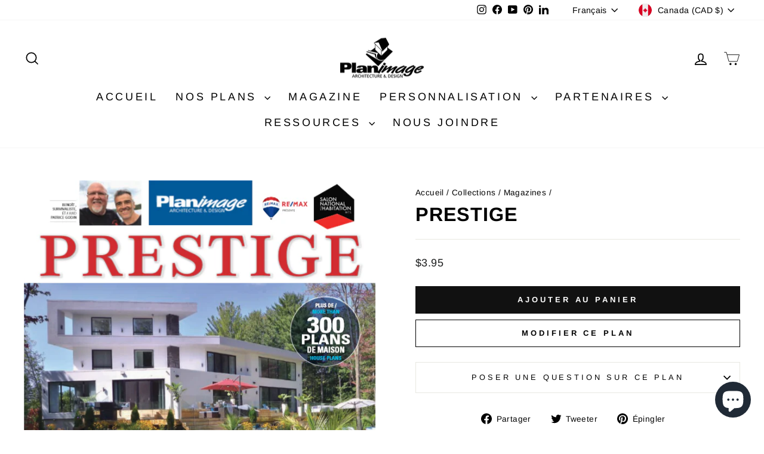

--- FILE ---
content_type: text/html; charset=utf-8
request_url: https://planimage.com/collections/magazines/products/p-105
body_size: 38617
content:
  
<!doctype html>
<html class="no-js" lang="fr" dir="ltr">
<head> 
    <script async src='https://cdn.shopify.com/s/files/1/0411/8639/4277/t/11/assets/spotlight.js'></script>

    <link async href='https://cdn.shopify.com/s/files/1/0411/8639/4277/t/11/assets/ymq-option.css' rel='stylesheet'>
    
	<link async href='https://option.ymq.cool/option/bottom.css' rel='stylesheet'> 

	<style id="ymq-jsstyle"></style>
	<script>
		window.best_option = window.best_option || {}; 

		best_option.shop = `planimage-dev-3.myshopify.com`; 

		best_option.page = `product`; 

		best_option.ymq_option_branding = {}; 
		  
			best_option.ymq_option_branding = {"button":{"--button-background-checked-color":"#000000","--button-background-color":"#FFFFFF","--button-background-disabled-color":"#FFFFFF","--button-border-checked-color":"#000000","--button-border-color":"#000000","--button-border-disabled-color":"#000000","--button-font-checked-color":"#FFFFFF","--button-font-disabled-color":"#cccccc","--button-font-color":"#000000","--button-border-radius":"0","--button-font-size":"14","--button-line-height":"20","--button-margin-l-r":"4","--button-margin-u-d":"4","--button-padding-l-r":"16","--button-padding-u-d":"8"},"radio":{"--radio-border-color":"#BBC1E1","--radio-border-checked-color":"#BBC1E1","--radio-border-disabled-color":"#BBC1E1","--radio-border-hover-color":"#BBC1E1","--radio-background-color":"#FFFFFF","--radio-background-checked-color":"#275EFE","--radio-background-disabled-color":"#E1E6F9","--radio-background-hover-color":"#FFFFFF","--radio-inner-color":"#E1E6F9","--radio-inner-checked-color":"#FFFFFF","--radio-inner-disabled-color":"#FFFFFF"},"input":{"--input-background-checked-color":"#FFFFFF","--input-background-color":"#FFFFFF","--input-border-checked-color":"#000000","--input-border-color":"#000000","--input-font-checked-color":"#000000","--input-font-color":"#000000","--input-border-radius":"0","--input-font-size":"14","--input-padding-l-r":"16","--input-padding-u-d":"9","--input-width":"100","--input-max-width":"400"},"select":{"--select-border-color":"#000000","--select-border-checked-color":"#000000","--select-background-color":"#FFFFFF","--select-background-checked-color":"#FFFFFF","--select-font-color":"#000000","--select-font-checked-color":"#000000","--select-option-background-color":"#FFFFFF","--select-option-background-checked-color":"#F5F9FF","--select-option-background-disabled-color":"#FFFFFF","--select-option-font-color":"#000000","--select-option-font-checked-color":"#000000","--select-option-font-disabled-color":"#CCCCCC","--select-padding-u-d":"9","--select-padding-l-r":"16","--select-option-padding-u-d":"9","--select-option-padding-l-r":"16","--select-width":"100","--select-max-width":"400","--select-font-size":"14","--select-border-radius":"0"},"multiple":{"--multiple-background-color":"#F5F9FF","--multiple-font-color":"#000000","--multiple-padding-u-d":"2","--multiple-padding-l-r":"8","--multiple-font-size":"12","--multiple-border-radius":"0"},"img":{"--img-border-color":"#E1E1E1","--img-border-checked-color":"#000000","--img-border-disabled-color":"#000000","--img-width":"50","--img-height":"50","--img-margin-u-d":"2","--img-margin-l-r":"2","--img-border-radius":"4"},"upload":{"--upload-background-color":"#409EFF","--upload-font-color":"#FFFFFF","--upload-border-color":"#409EFF","--upload-padding-u-d":"12","--upload-padding-l-r":"20","--upload-font-size":"12","--upload-border-radius":"4"},"cart":{"--cart-border-color":"#000000","--buy-border-color":"#000000","--cart-border-hover-color":"#000000","--buy-border-hover-color":"#000000","--cart-background-color":"#000000","--buy-background-color":"#000000","--cart-background-hover-color":"#000000","--buy-background-hover-color":"#000000","--cart-font-color":"#FFFFFF","--buy-font-color":"#FFFFFF","--cart-font-hover-color":"#FFFFFF","--buy-font-hover-color":"#FFFFFF","--cart-padding-u-d":"12","--cart-padding-l-r":"16","--buy-padding-u-d":"12","--buy-padding-l-r":"16","--cart-margin-u-d":"4","--cart-margin-l-r":"0","--buy-margin-u-d":"4","--buy-margin-l-r":"0","--cart-width":"100","--cart-max-width":"800","--buy-width":"100","--buy-max-width":"800","--cart-font-size":"14","--cart-border-radius":"0","--buy-font-size":"14","--buy-border-radius":"0"},"quantity":{"--quantity-border-color":"#A6A3A3","--quantity-font-color":"#000000","--quantity-background-color":"#FFFFFF","--quantity-width":"150","--quantity-height":"40","--quantity-font-size":"14","--quantity-border-radius":"0"},"global":{"--global-title-color":"#000000","--global-help-color":"#000000","--global-error-color":"#DC3545","--global-title-font-size":"14","--global-help-font-size":"12","--global-error-font-size":"12","--global-margin-top":"0","--global-margin-bottom":"20","--global-margin-left":"0","--global-margin-right":"0","--global-title-margin-top":"0","--global-title-margin-bottom":"5","--global-title-margin-left":"0","--global-title-margin-right":"0","--global-help-margin-top":"5","--global-help-margin-bottom":"0","--global-help-margin-left":"0","--global-help-margin-right":"0","--global-error-margin-top":"5","--global-error-margin-bottom":"0","--global-error-margin-left":"0","--global-error-margin-right":"0"},"discount":{"--new-discount-normal-color":"#1878B9","--new-discount-error-color":"#E22120","--new-discount-layout":"flex-end"},"lan":{"require":"This is a required field.","email":"Please enter a valid email address.","phone":"Please enter the correct phone.","number":"Please enter an number.","integer":"Please enter an integer.","min_char":"Please enter no less than %s characters.","max_char":"Please enter no more than %s characters.","max_s":"Please choose less than %s options.","min_s":"Please choose more than %s options.","total_s":"Please choose %s options.","min":"Please enter no less than %s.","max":"Please enter no more than %s.","currency":"CAD","sold_out":"sold out","please_choose":"Please choose","add_to_cart":"ADD TO CART","buy_it_now":"BUY IT NOW","add_price_text":"Selection will add %s to the price","discount_code":"Discount code","application":"Apply","discount_error1":"Enter a valid discount code","discount_error2":"discount code isn't valid for the items in your cart"},"price":{"--price-border-color":"#000000","--price-background-color":"#FFFFFF","--price-font-color":"#000000","--price-price-font-color":"#03de90","--price-padding-u-d":"9","--price-padding-l-r":"16","--price-width":"100","--price-max-width":"400","--price-font-size":"14","--price-border-radius":"0"},"extra":{"is_show":"0","plan":0,"quantity-box":"0","price-value":"3,4,15,6,16,7","variant-original-margin-bottom":"15","strong-dorp-down":0,"radio-unchecked":1,"img-option-bigger":1,"add-button-reload":1,"free_plan":1}}; 
		 
	        
		best_option.product = {"id":8059052589289,"title":"Prestige","handle":"p-105","description":"Notre sélection de plus de 300 maisons de prestiges spécialement choisies pour vous aider à bâtir votre maison de rêve.","published_at":"2023-02-27T14:20:00-05:00","created_at":"2023-02-27T14:20:00-05:00","vendor":"planimage","type":"Magazine","tags":["is_downloadable","is_downloadable_magazine"],"price":395,"price_min":395,"price_max":395,"available":true,"price_varies":false,"compare_at_price":null,"compare_at_price_min":0,"compare_at_price_max":0,"compare_at_price_varies":false,"variants":[{"id":44420297883881,"title":"Default Title","option1":"Default Title","option2":null,"option3":null,"sku":"","requires_shipping":true,"taxable":true,"featured_image":null,"available":true,"name":"Prestige","public_title":null,"options":["Default Title"],"price":395,"weight":0,"compare_at_price":null,"inventory_management":null,"barcode":null,"requires_selling_plan":false,"selling_plan_allocations":[]}],"images":["\/\/planimage.com\/cdn\/shop\/products\/P-105.png?v=1677525601"],"featured_image":"\/\/planimage.com\/cdn\/shop\/products\/P-105.png?v=1677525601","options":["Title"],"media":[{"alt":null,"id":33021489807593,"position":1,"preview_image":{"aspect_ratio":0.749,"height":861,"width":645,"src":"\/\/planimage.com\/cdn\/shop\/products\/P-105.png?v=1677525601"},"aspect_ratio":0.749,"height":861,"media_type":"image","src":"\/\/planimage.com\/cdn\/shop\/products\/P-105.png?v=1677525601","width":645}],"requires_selling_plan":false,"selling_plan_groups":[],"content":"Notre sélection de plus de 300 maisons de prestiges spécialement choisies pour vous aider à bâtir votre maison de rêve."}; 

		best_option.ymq_has_only_default_variant = true; 
		 

        
            best_option.ymq_status = {}; 
    		 
    
    		best_option.ymq_variantjson = {}; 
    		 
    
    		best_option.ymq_option_data = {}; 
    		

    		best_option.ymq_option_condition = {}; 
    		 
              
        


        best_option.product_collections = {};
        
            best_option.product_collections[401661001961] = {"id":401661001961,"handle":"magazines","title":"Magazines","updated_at":"2025-11-22T07:13:27-05:00","body_html":"","published_at":"2022-03-20T18:59:30-04:00","sort_order":"created-desc","template_suffix":"","disjunctive":false,"rules":[{"column":"type","relation":"equals","condition":"Magazine"}],"published_scope":"web","image":{"created_at":"2022-04-07T17:30:53-04:00","alt":null,"width":1625,"height":2175,"src":"\/\/planimage.com\/cdn\/shop\/collections\/front_112_web-1.png?v=1649367053"}};
        


        best_option.ymq_template_options = {};
	    best_option.ymq_option_template = {};
		best_option.ymq_option_template_condition = {}; 
	    
	    
	    

        
            best_option.ymq_option_template_sort = `6,7,8,9,10,11,12,13,14,15,16,24,25,26,27,28,29,30,31,32`;
        

        
            best_option.ymq_option_template_sort_before = false;
        
        
        
        best_option.ymq_option_template_c_t = {};
  		best_option.ymq_option_template_condition_c_t = {};
        best_option.ymq_option_template_assign_c_t = {};
        
        
            
            
                
                
                    best_option.ymq_template_options[`tem6`] = {"template":{"ymq6tem1":{"id":"6tem1","type":"6","options":{"6tem1_1":{"link":"","allow_link":0,"add_price_type":1,"variant_id":0,"handle":"","product_id":0,"variant_price":0,"variant_title":"","weight":"","sku":"","id":"6tem1_1","price":"150","cost_price":"","option_discount_type":"1","option_discount":"","option_percentage_discount":"","percentage_price":"","price_type":"1","value":"PDF Format Tabloïde - Tabloid PDF","hasstock":1,"one_time":"0","default":"0","canvas_type":"2","canvas1":"","canvas2":"","qty_input":0},"6tem1_2":{"link":"","allow_link":0,"add_price_type":1,"variant_id":0,"handle":"","product_id":0,"variant_price":0,"variant_title":"","weight":"","sku":"","id":"6tem1_2","price":"225","cost_price":"","option_discount_type":"1","option_discount":"","option_percentage_discount":"","percentage_price":"","price_type":"1","value":"Plan inversé - Reversed Plan","hasstock":1,"one_time":"0","default":"0","canvas_type":"2","canvas1":"","canvas2":"","qty_input":0},"6tem1_3":{"link":"","allow_link":0,"add_price_type":1,"variant_id":0,"handle":"","product_id":0,"variant_price":0,"variant_title":"","weight":"","sku":"","id":"6tem1_3","price":"100","cost_price":"","option_discount_type":"1","option_discount":"","option_percentage_discount":"","percentage_price":"","price_type":"1","value":"Liste des matériaux - List of materials","hasstock":1,"one_time":"0","default":"0","canvas_type":"2","canvas1":"","canvas2":"","qty_input":0}},"label":"Options","is_get_to_cart":1,"onetime":0,"required":"0","tooltip":"","tooltip_position":"1","hide_title":"0","class":"","help":"","alert_text":"","a_t1":"","a_t2":"","a_width":"700","style":"1","min_s":"","max_s":"","open_new_window":1,"unbundle_variant":0,"bundle_variant_type":"1","column_width":""},"ymq6tem2":{"id":"6tem2","type":"3","options":{"6tem2_1":{"link":"","allow_link":0,"add_price_type":1,"variant_id":0,"handle":"","product_id":0,"variant_price":0,"variant_title":"","weight":"","sku":"","id":"6tem2_1","price":"40","cost_price":"","option_discount_type":"1","option_discount":"","option_percentage_discount":"","percentage_price":"","price_type":"1","value":"1","hasstock":1,"one_time":"0","default":"0","canvas_type":"2","canvas1":"","canvas2":"","qty_input":0},"6tem2_2":{"link":"","allow_link":0,"add_price_type":1,"variant_id":0,"handle":"","product_id":0,"variant_price":0,"variant_title":"","weight":"","sku":"","id":"6tem2_2","price":"80","cost_price":"","option_discount_type":"1","option_discount":"","option_percentage_discount":"","percentage_price":"","price_type":"1","value":"2","hasstock":1,"one_time":"0","default":"0","canvas_type":"2","canvas1":"","canvas2":"","qty_input":0},"6tem2_3":{"link":"","allow_link":0,"add_price_type":1,"variant_id":0,"handle":"","product_id":0,"variant_price":0,"variant_title":"","weight":"","sku":"","id":"6tem2_3","price":"120","cost_price":"","option_discount_type":"1","option_discount":"","option_percentage_discount":"","percentage_price":"","price_type":"1","value":"3","hasstock":1,"one_time":"0","default":"0","canvas_type":"2","canvas1":"","canvas2":"","qty_input":0},"6tem2_4":{"link":"","allow_link":0,"add_price_type":1,"variant_id":0,"handle":"","product_id":0,"variant_price":0,"variant_title":"","weight":"","sku":"","id":"6tem2_4","price":"160","cost_price":"","option_discount_type":"1","option_discount":"","option_percentage_discount":"","percentage_price":"","price_type":"1","value":"4","hasstock":1,"one_time":"0","default":"0","canvas_type":"2","canvas1":"","canvas2":"","qty_input":0},"6tem2_5":{"link":"","allow_link":0,"add_price_type":1,"variant_id":0,"handle":"","product_id":0,"variant_price":0,"variant_title":"","weight":"","sku":"","id":"6tem2_5","price":"200","cost_price":"","option_discount_type":"1","option_discount":"","option_percentage_discount":"","percentage_price":"","price_type":"1","value":"5","hasstock":1,"one_time":"0","default":"0","canvas_type":"2","canvas1":"","canvas2":"","qty_input":0},"6tem2_6":{"link":"","allow_link":0,"add_price_type":1,"variant_id":0,"handle":"","product_id":0,"variant_price":0,"variant_title":"","weight":"","sku":"","id":"6tem2_6","price":"240","cost_price":"","option_discount_type":"1","option_discount":"","option_percentage_discount":"","percentage_price":"","price_type":"1","value":"6","hasstock":1,"one_time":"0","default":"0","canvas_type":"2","canvas1":"","canvas2":"","qty_input":0},"6tem2_7":{"link":"","allow_link":0,"add_price_type":1,"variant_id":0,"handle":"","product_id":0,"variant_price":0,"variant_title":"","weight":"","sku":"","id":"6tem2_7","price":"280","cost_price":"","option_discount_type":"1","option_discount":"","option_percentage_discount":"","percentage_price":"","price_type":"1","value":"7","hasstock":1,"one_time":"0","default":"0","canvas_type":"2","canvas1":"","canvas2":"","qty_input":0},"6tem2_8":{"link":"","allow_link":0,"add_price_type":1,"variant_id":0,"handle":"","product_id":0,"variant_price":0,"variant_title":"","weight":"","sku":"","id":"6tem2_8","price":"320","cost_price":"","option_discount_type":"1","option_discount":"","option_percentage_discount":"","percentage_price":"","price_type":"1","value":"8","hasstock":1,"one_time":"0","default":"0","canvas_type":"2","canvas1":"","canvas2":"","qty_input":0},"6tem2_9":{"link":"","allow_link":0,"add_price_type":1,"variant_id":0,"handle":"","product_id":0,"variant_price":0,"variant_title":"","weight":"","sku":"","id":"6tem2_9","price":"360","cost_price":"","option_discount_type":"1","option_discount":"","option_percentage_discount":"","percentage_price":"","price_type":"1","value":"9","hasstock":1,"one_time":"0","default":"0","canvas_type":"2","canvas1":"","canvas2":"","qty_input":0},"6tem2_10":{"link":"","allow_link":0,"add_price_type":1,"variant_id":0,"handle":"","product_id":0,"variant_price":0,"variant_title":"","weight":"","sku":"","id":"6tem2_10","price":"400","cost_price":"","option_discount_type":"1","option_discount":"","option_percentage_discount":"","percentage_price":"","price_type":"1","value":"10","hasstock":1,"one_time":"0","default":"0","canvas_type":"2","canvas1":"","canvas2":"","qty_input":0}},"label":"Copie additionnelle - Additional copy","is_get_to_cart":1,"onetime":0,"required":"0","tooltip":"","tooltip_position":"1","hide_title":"0","class":"","help":"","alert_text":"","a_t1":"","a_t2":"","a_width":"700","min_s":"","max_s":"","open_new_window":1,"unbundle_variant":0,"bundle_variant_type":"1","column_width":""},"ymq6tem3":{"id":"6tem3","type":"4","options":{"6tem3_1":{"weight":"","sku":"","id":"6tem3_1","price":"0","value":"Version Française - French version","hasstock":1,"one_time":"0","default":1,"canvas_type":"2","canvas1":"","canvas2":"","qty_input":0},"6tem3_2":{"weight":"","sku":"","id":"6tem3_2","price":"0","value":"Version Anglaise - English version","hasstock":1,"one_time":"0","default":"0","canvas_type":"2","canvas1":"","canvas2":"","qty_input":0}},"label":"Langue du plan - Plan language","required":1,"is_get_to_cart":1,"onetime":0,"tooltip":"","tooltip_position":"1","hide_title":"0","class":"","help":"","alert_text":"","a_t1":"","a_t2":"","a_width":"700","style":"1","min_s":"","max_s":""},"ymq6tem4":{"id":"6tem4","type":"4","options":{"6tem4_1":{"link":"","allow_link":0,"add_price_type":1,"variant_id":0,"handle":"","product_id":0,"variant_price":0,"variant_title":"","weight":"","sku":"","id":"6tem4_1","price":"","cost_price":"","option_discount_type":"1","option_discount":"","option_percentage_discount":"","percentage_price":"","price_type":"1","value":"Je m’engage à avoir fait la recherche de la réglementation municipale avant l’achat d’un plan - I hereby agree to have researched municipal regulations before the purchase of a plan","hasstock":1,"one_time":"0","default":1,"canvas_type":"2","canvas1":"","canvas2":"","qty_input":0},"6tem4_2":{"link":"","allow_link":0,"add_price_type":1,"variant_id":0,"handle":"","product_id":0,"variant_price":0,"variant_title":"","weight":"","sku":"","id":"6tem4_2","price":"220","cost_price":"","option_discount_type":"1","option_discount":"","option_percentage_discount":"","percentage_price":"","price_type":"1","value":"Je mandate Planimage à faire la recherche de la réglementation municipale - I mandate Planimage to research my municipal regulations","hasstock":1,"one_time":"0","default":"0","canvas_type":"2","canvas1":"","canvas2":"","qty_input":0}},"label":"Réglementation municipale - Municipal regulations","hide_title":0,"tooltip":"Si vous choisissez de mandater Planimage à effectuer la recherche de la réglementation municipale pour vous, seulement le service de recherche sera ajouté au panier et vous pourrez acheter le plan à une date ultérieur si l&#39;étude est conclusive. - If you choose to have Planimage perform the research of the municipal regulations, only the research service will be added to your cart and you will be able to purchase the plan at a later date if the research is conclusive.","class":"regulation-opt","is_get_to_cart":1,"onetime":0,"required":1,"tooltip_position":"1","help":"","alert_text":"","a_t1":"","a_t2":"","a_width":"700","style":"1","min_s":"","max_s":"","column_width":"","open_new_window":1,"unbundle_variant":0,"bundle_variant_type":"1"}},"condition":{},"assign":{"type":0,"manual":{"tag":"price/1","collection":"","product":""},"automate":{"type":"1","data":{"1":{"tem_condition":1,"tem_condition_type":1,"tem_condition_value":""}}}}};
                    best_option.ymq_option_template_c_t[`tem6`] = best_option.ymq_template_options[`tem6`]['template'];
                    best_option.ymq_option_template_condition_c_t[`tem6`] = best_option.ymq_template_options[`tem6`]['condition'];
                    best_option.ymq_option_template_assign_c_t[`tem6`] = best_option.ymq_template_options[`tem6`]['assign'];
                
            
                
                
                    best_option.ymq_template_options[`tem7`] = {"template":{"ymq7tem1":{"id":"7tem1","type":"6","options":{"7tem1_1":{"weight":"","sku":"","id":"7tem1_1","price":"120","value":"PDF Format Tabloïde - Tabloid PDF","hasstock":1,"one_time":"0","default":"0","canvas_type":"2","canvas1":"","canvas2":"","qty_input":0},"7tem1_2":{"weight":"","sku":"","id":"7tem1_2","price":"150","value":"Plan inversé - Reversed Plan","hasstock":1,"one_time":"0","default":"0","canvas_type":"2","canvas1":"","canvas2":"","qty_input":0},"7tem1_3":{"weight":"","sku":"","id":"7tem1_3","price":"100","value":"Liste des matériaux - List of materials","hasstock":1,"one_time":"0","default":"0","canvas_type":"2","canvas1":"","canvas2":"","qty_input":0}},"label":"Options","is_get_to_cart":1,"onetime":0,"required":"0","tooltip":"","tooltip_position":"1","hide_title":"0","class":"","help":"","alert_text":"","a_t1":"","a_t2":"","a_width":"700","style":"1","min_s":"","max_s":""},"ymq7tem2":{"id":"7tem2","type":"3","options":{"7tem2_1":{"link":"","allow_link":0,"add_price_type":1,"variant_id":0,"handle":"","product_id":0,"variant_price":0,"variant_title":"","weight":"","sku":"","id":"7tem2_1","price":"25","cost_price":"","option_discount_type":"1","option_discount":"","option_percentage_discount":"","percentage_price":"","price_type":"1","value":"1","hasstock":1,"one_time":"0","default":"0","canvas_type":"2","canvas1":"","canvas2":"","qty_input":0},"7tem2_2":{"link":"","allow_link":0,"add_price_type":1,"variant_id":0,"handle":"","product_id":0,"variant_price":0,"variant_title":"","weight":"","sku":"","id":"7tem2_2","price":"50","cost_price":"","option_discount_type":"1","option_discount":"","option_percentage_discount":"","percentage_price":"","price_type":"1","value":"2","hasstock":1,"one_time":"0","default":"0","canvas_type":"2","canvas1":"","canvas2":"","qty_input":0},"7tem2_3":{"link":"","allow_link":0,"add_price_type":1,"variant_id":0,"handle":"","product_id":0,"variant_price":0,"variant_title":"","weight":"","sku":"","id":"7tem2_3","price":"75","cost_price":"","option_discount_type":"1","option_discount":"","option_percentage_discount":"","percentage_price":"","price_type":"1","value":"3","hasstock":1,"one_time":"0","default":"0","canvas_type":"2","canvas1":"","canvas2":"","qty_input":0},"7tem2_4":{"link":"","allow_link":0,"add_price_type":1,"variant_id":0,"handle":"","product_id":0,"variant_price":0,"variant_title":"","weight":"","sku":"","id":"7tem2_4","price":"100","cost_price":"","option_discount_type":"1","option_discount":"","option_percentage_discount":"","percentage_price":"","price_type":"1","value":"4","hasstock":1,"one_time":"0","default":"0","canvas_type":"2","canvas1":"","canvas2":"","qty_input":0},"7tem2_5":{"link":"","allow_link":0,"add_price_type":1,"variant_id":0,"handle":"","product_id":0,"variant_price":0,"variant_title":"","weight":"","sku":"","id":"7tem2_5","price":"125","cost_price":"","option_discount_type":"1","option_discount":"","option_percentage_discount":"","percentage_price":"","price_type":"1","value":"5","hasstock":1,"one_time":"0","default":"0","canvas_type":"2","canvas1":"","canvas2":"","qty_input":0},"7tem2_6":{"link":"","allow_link":0,"add_price_type":1,"variant_id":0,"handle":"","product_id":0,"variant_price":0,"variant_title":"","weight":"","sku":"","id":"7tem2_6","price":"150","cost_price":"","option_discount_type":"1","option_discount":"","option_percentage_discount":"","percentage_price":"","price_type":"1","value":"6","hasstock":1,"one_time":"0","default":"0","canvas_type":"2","canvas1":"","canvas2":"","qty_input":0},"7tem2_7":{"link":"","allow_link":0,"add_price_type":1,"variant_id":0,"handle":"","product_id":0,"variant_price":0,"variant_title":"","weight":"","sku":"","id":"7tem2_7","price":"175","cost_price":"","option_discount_type":"1","option_discount":"","option_percentage_discount":"","percentage_price":"","price_type":"1","value":"7","hasstock":1,"one_time":"0","default":"0","canvas_type":"2","canvas1":"","canvas2":"","qty_input":0},"7tem2_8":{"link":"","allow_link":0,"add_price_type":1,"variant_id":0,"handle":"","product_id":0,"variant_price":0,"variant_title":"","weight":"","sku":"","id":"7tem2_8","price":"200","cost_price":"","option_discount_type":"1","option_discount":"","option_percentage_discount":"","percentage_price":"","price_type":"1","value":"8","hasstock":1,"one_time":"0","default":"0","canvas_type":"2","canvas1":"","canvas2":"","qty_input":0},"7tem2_9":{"link":"","allow_link":0,"add_price_type":1,"variant_id":0,"handle":"","product_id":0,"variant_price":0,"variant_title":"","weight":"","sku":"","id":"7tem2_9","price":"225","cost_price":"","option_discount_type":"1","option_discount":"","option_percentage_discount":"","percentage_price":"","price_type":"1","value":"9","hasstock":1,"one_time":"0","default":"0","canvas_type":"2","canvas1":"","canvas2":"","qty_input":0},"7tem2_10":{"link":"","allow_link":0,"add_price_type":1,"variant_id":0,"handle":"","product_id":0,"variant_price":0,"variant_title":"","weight":"","sku":"","id":"7tem2_10","price":"250","cost_price":"","option_discount_type":"1","option_discount":"","option_percentage_discount":"","percentage_price":"","price_type":"1","value":"10","hasstock":1,"one_time":"0","default":"0","canvas_type":"2","canvas1":"","canvas2":"","qty_input":0}},"label":"Copie additionnelle - Additional copy","is_get_to_cart":1,"onetime":0,"required":"0","tooltip":"","tooltip_position":"1","hide_title":"0","class":"","help":"","alert_text":"","a_t1":"","a_t2":"","a_width":"700","min_s":"","max_s":"","style":"1","open_new_window":1,"unbundle_variant":0,"bundle_variant_type":"1","column_width":""},"ymq7tem3":{"id":"7tem3","type":"4","options":{"7tem3_1":{"weight":"","sku":"","id":"7tem3_1","price":"0","value":"Version Française - French version","hasstock":1,"one_time":"0","default":1,"canvas_type":"2","canvas1":"","canvas2":"","qty_input":0},"7tem3_2":{"weight":"","sku":"","id":"7tem3_2","price":"0","value":"Version Anglaise - English version","hasstock":1,"one_time":"0","default":"0","canvas_type":"2","canvas1":"","canvas2":"","qty_input":0}},"label":"Langue du plan - Plan language","required":1,"is_get_to_cart":1,"onetime":0,"tooltip":"","tooltip_position":"1","hide_title":"0","class":"","help":"","alert_text":"","a_t1":"","a_t2":"","a_width":"700","style":"1","min_s":"","max_s":""},"ymq7tem4":{"id":"7tem4","type":"4","options":{"7tem4_1":{"link":"","allow_link":0,"add_price_type":1,"variant_id":0,"handle":"","product_id":0,"variant_price":0,"variant_title":"","weight":"","sku":"","id":"7tem4_1","price":"","cost_price":"","option_discount_type":"1","option_discount":"","option_percentage_discount":"","percentage_price":"","price_type":"1","value":"Je m’engage à avoir fait la recherche de la réglementation municipale avant l’achat d’un plan - I hereby agree to have researched municipal regulations before the purchase of a plan","hasstock":1,"one_time":"0","default":1,"canvas_type":"2","canvas1":"","canvas2":"","qty_input":0},"7tem4_2":{"link":"","allow_link":0,"add_price_type":1,"variant_id":0,"handle":"","product_id":0,"variant_price":0,"variant_title":"","weight":"","sku":"","id":"7tem4_2","price":"220","cost_price":"","option_discount_type":"1","option_discount":"","option_percentage_discount":"","percentage_price":"","price_type":"1","value":"Je mandate Planimage à faire la recherche de la réglementation municipale - I mandate Planimage to research my municipal regulations","hasstock":1,"one_time":"0","default":"0","canvas_type":"2","canvas1":"","canvas2":"","qty_input":0}},"label":"Réglementation municipale - Municipal regulations","class":"regulation-opt","tooltip":"Si vous choisissez de mandater Planimage à effectuer la recherche de la réglementation municipale pour vous, seulement le service de recherche sera ajouté au panier et vous pourrez acheter le plan à une date ultérieur si l&#39;étude est conclusive. - If you choose to have Planimage perform the research of the municipal regulations, only the research service will be added to your cart and you will be able to purchase the plan at a later date if the research is conclusive.","is_get_to_cart":1,"onetime":0,"required":"0","column_width":"","tooltip_position":"1","hide_title":"0","help":"","alert_text":"","a_t1":"","a_t2":"","a_width":"700","style":"1","min_s":"","max_s":"","open_new_window":1,"unbundle_variant":0,"bundle_variant_type":"1"}},"condition":{},"assign":{"type":0,"manual":{"tag":"price/2","collection":"","product":""},"automate":{"type":"1","data":{"1":{"tem_condition":1,"tem_condition_type":1,"tem_condition_value":""}}}}};
                    best_option.ymq_option_template_c_t[`tem7`] = best_option.ymq_template_options[`tem7`]['template'];
                    best_option.ymq_option_template_condition_c_t[`tem7`] = best_option.ymq_template_options[`tem7`]['condition'];
                    best_option.ymq_option_template_assign_c_t[`tem7`] = best_option.ymq_template_options[`tem7`]['assign'];
                
            
                
                
                    best_option.ymq_template_options[`tem8`] = {"template":{"ymq8tem1":{"id":"8tem1","type":"6","options":{"8tem1_1":{"link":"","allow_link":0,"add_price_type":1,"variant_id":0,"handle":"","product_id":0,"variant_price":0,"variant_title":"","weight":"","sku":"","id":"8tem1_1","price":"150","cost_price":"","option_discount_type":"1","option_discount":"","option_percentage_discount":"","percentage_price":"","price_type":"1","value":"PDF Format Tabloïde - Tabloid PDF","hasstock":1,"one_time":"0","default":"0","canvas_type":"2","canvas1":"","canvas2":"","qty_input":0},"8tem1_2":{"link":"","allow_link":0,"add_price_type":1,"variant_id":0,"handle":"","product_id":0,"variant_price":0,"variant_title":"","weight":"","sku":"","id":"8tem1_2","price":"225","cost_price":"","option_discount_type":"1","option_discount":"","option_percentage_discount":"","percentage_price":"","price_type":"1","value":"Plan inversé - Reversed Plan","hasstock":1,"one_time":"0","default":"0","canvas_type":"2","canvas1":"","canvas2":"","qty_input":0},"8tem1_3":{"link":"","allow_link":0,"add_price_type":1,"variant_id":0,"handle":"","product_id":0,"variant_price":0,"variant_title":"","weight":"","sku":"","id":"8tem1_3","price":"120","cost_price":"","option_discount_type":"1","option_discount":"","option_percentage_discount":"","percentage_price":"","price_type":"1","value":"Liste des matériaux - List of materials","hasstock":1,"one_time":"0","default":"0","canvas_type":"2","canvas1":"","canvas2":"","qty_input":0}},"label":"Options","is_get_to_cart":1,"onetime":0,"required":"0","tooltip":"","tooltip_position":"1","hide_title":"0","class":"","help":"","alert_text":"","a_t1":"","a_t2":"","a_width":"700","style":"1","min_s":"","max_s":"","open_new_window":1,"unbundle_variant":0,"bundle_variant_type":"1","column_width":""},"ymq8tem2":{"id":"8tem2","type":"3","options":{"8tem2_1":{"link":"","allow_link":0,"add_price_type":1,"variant_id":0,"handle":"","product_id":0,"variant_price":0,"variant_title":"","weight":"","sku":"","id":"8tem2_1","price":"40","cost_price":"","option_discount_type":"1","option_discount":"","option_percentage_discount":"","percentage_price":"","price_type":"1","value":"1","hasstock":1,"one_time":"0","default":"0","canvas_type":"2","canvas1":"","canvas2":"","qty_input":0},"8tem2_2":{"link":"","allow_link":0,"add_price_type":1,"variant_id":0,"handle":"","product_id":0,"variant_price":0,"variant_title":"","weight":"","sku":"","id":"8tem2_2","price":"80","cost_price":"","option_discount_type":"1","option_discount":"","option_percentage_discount":"","percentage_price":"","price_type":"1","value":"2","hasstock":1,"one_time":"0","default":"0","canvas_type":"2","canvas1":"","canvas2":"","qty_input":0},"8tem2_3":{"link":"","allow_link":0,"add_price_type":1,"variant_id":0,"handle":"","product_id":0,"variant_price":0,"variant_title":"","weight":"","sku":"","id":"8tem2_3","price":"120","cost_price":"","option_discount_type":"1","option_discount":"","option_percentage_discount":"","percentage_price":"","price_type":"1","value":"3","hasstock":1,"one_time":"0","default":"0","canvas_type":"2","canvas1":"","canvas2":"","qty_input":0},"8tem2_4":{"link":"","allow_link":0,"add_price_type":1,"variant_id":0,"handle":"","product_id":0,"variant_price":0,"variant_title":"","weight":"","sku":"","id":"8tem2_4","price":"160","cost_price":"","option_discount_type":"1","option_discount":"","option_percentage_discount":"","percentage_price":"","price_type":"1","value":"4","hasstock":1,"one_time":"0","default":"0","canvas_type":"2","canvas1":"","canvas2":"","qty_input":0},"8tem2_5":{"link":"","allow_link":0,"add_price_type":1,"variant_id":0,"handle":"","product_id":0,"variant_price":0,"variant_title":"","weight":"","sku":"","id":"8tem2_5","price":"200","cost_price":"","option_discount_type":"1","option_discount":"","option_percentage_discount":"","percentage_price":"","price_type":"1","value":"5","hasstock":1,"one_time":"0","default":"0","canvas_type":"2","canvas1":"","canvas2":"","qty_input":0},"8tem2_6":{"link":"","allow_link":0,"add_price_type":1,"variant_id":0,"handle":"","product_id":0,"variant_price":0,"variant_title":"","weight":"","sku":"","id":"8tem2_6","price":"240","cost_price":"","option_discount_type":"1","option_discount":"","option_percentage_discount":"","percentage_price":"","price_type":"1","value":"6","hasstock":1,"one_time":"0","default":"0","canvas_type":"2","canvas1":"","canvas2":"","qty_input":0},"8tem2_7":{"link":"","allow_link":0,"add_price_type":1,"variant_id":0,"handle":"","product_id":0,"variant_price":0,"variant_title":"","weight":"","sku":"","id":"8tem2_7","price":"280","cost_price":"","option_discount_type":"1","option_discount":"","option_percentage_discount":"","percentage_price":"","price_type":"1","value":"7","hasstock":1,"one_time":"0","default":"0","canvas_type":"2","canvas1":"","canvas2":"","qty_input":0},"8tem2_8":{"link":"","allow_link":0,"add_price_type":1,"variant_id":0,"handle":"","product_id":0,"variant_price":0,"variant_title":"","weight":"","sku":"","id":"8tem2_8","price":"320","cost_price":"","option_discount_type":"1","option_discount":"","option_percentage_discount":"","percentage_price":"","price_type":"1","value":"8","hasstock":1,"one_time":"0","default":"0","canvas_type":"2","canvas1":"","canvas2":"","qty_input":0},"8tem2_9":{"link":"","allow_link":0,"add_price_type":1,"variant_id":0,"handle":"","product_id":0,"variant_price":0,"variant_title":"","weight":"","sku":"","id":"8tem2_9","price":"360","cost_price":"","option_discount_type":"1","option_discount":"","option_percentage_discount":"","percentage_price":"","price_type":"1","value":"9","hasstock":1,"one_time":"0","default":"0","canvas_type":"2","canvas1":"","canvas2":"","qty_input":0},"8tem2_10":{"link":"","allow_link":0,"add_price_type":1,"variant_id":0,"handle":"","product_id":0,"variant_price":0,"variant_title":"","weight":"","sku":"","id":"8tem2_10","price":"400","cost_price":"","option_discount_type":"1","option_discount":"","option_percentage_discount":"","percentage_price":"","price_type":"1","value":"10","hasstock":1,"one_time":"0","default":"0","canvas_type":"2","canvas1":"","canvas2":"","qty_input":0}},"label":"Copie additionnelle - Additional copy","is_get_to_cart":1,"onetime":0,"required":"0","tooltip":"","tooltip_position":"1","hide_title":"0","class":"","help":"","alert_text":"","a_t1":"","a_t2":"","a_width":"700","min_s":"","max_s":"","style":"1","open_new_window":1,"unbundle_variant":0,"bundle_variant_type":"1","column_width":""},"ymq8tem3":{"id":"8tem3","type":"4","options":{"8tem3_1":{"weight":"","sku":"","id":"8tem3_1","price":"0","value":"Version Française - French version","hasstock":1,"one_time":"0","default":1,"canvas_type":"2","canvas1":"","canvas2":"","qty_input":0},"8tem3_2":{"weight":"","sku":"","id":"8tem3_2","price":"0","value":"Version Anglaise - English version","hasstock":1,"one_time":"0","default":"0","canvas_type":"2","canvas1":"","canvas2":"","qty_input":0}},"label":"Langue du plan - Plan language","required":1,"is_get_to_cart":1,"onetime":0,"tooltip":"","tooltip_position":"1","hide_title":"0","class":"","help":"","alert_text":"","a_t1":"","a_t2":"","a_width":"700","style":"1","min_s":"","max_s":""},"ymq8tem4":{"id":"8tem4","type":"4","options":{"8tem4_1":{"link":"","allow_link":0,"add_price_type":1,"variant_id":0,"handle":"","product_id":0,"variant_price":0,"variant_title":"","weight":"","sku":"","id":"8tem4_1","price":"","cost_price":"","option_discount_type":"1","option_discount":"","option_percentage_discount":"","percentage_price":"","price_type":"1","value":"Je m’engage à avoir fait la recherche de la réglementation municipale avant l’achat d’un plan - I hereby agree to have researched municipal regulations before the purchase of a plan","hasstock":1,"one_time":"0","default":1,"canvas_type":"2","canvas1":"","canvas2":"","qty_input":0},"8tem4_2":{"link":"","allow_link":0,"add_price_type":1,"variant_id":0,"handle":"","product_id":0,"variant_price":0,"variant_title":"","weight":"","sku":"","id":"8tem4_2","price":"220","cost_price":"","option_discount_type":"1","option_discount":"","option_percentage_discount":"","percentage_price":"","price_type":"1","value":"Je mandate Planimage à faire la recherche de la réglementation municipale - I mandate Planimage to research my municipal regulations","hasstock":1,"one_time":"0","default":"0","canvas_type":"2","canvas1":"","canvas2":"","qty_input":0}},"label":"Réglementation municipale - Municipal regulations","required":1,"tooltip":"Si vous choisissez de mandater Planimage à effectuer la recherche de la réglementation municipale pour vous, seulement le service de recherche sera ajouté au panier et vous pourrez acheter le plan à une date ultérieur si l&#39;étude est conclusive. - If you choose to have Planimage perform the research of the municipal regulations, only the research service will be added to your cart and you will be able to purchase the plan at a later date if the research is conclusive.","class":"regulation-opt","is_get_to_cart":1,"onetime":0,"column_width":"","tooltip_position":"1","hide_title":"0","help":"","alert_text":"","a_t1":"","a_t2":"","a_width":"700","style":"1","min_s":"","max_s":"","open_new_window":1,"unbundle_variant":0,"bundle_variant_type":"1"}},"condition":{},"assign":{"type":0,"manual":{"tag":"price/3","collection":"","product":""},"automate":{"type":"1","data":{"1":{"tem_condition":1,"tem_condition_type":1,"tem_condition_value":""}}}}};
                    best_option.ymq_option_template_c_t[`tem8`] = best_option.ymq_template_options[`tem8`]['template'];
                    best_option.ymq_option_template_condition_c_t[`tem8`] = best_option.ymq_template_options[`tem8`]['condition'];
                    best_option.ymq_option_template_assign_c_t[`tem8`] = best_option.ymq_template_options[`tem8`]['assign'];
                
            
                
                
                    best_option.ymq_template_options[`tem9`] = {"template":{"ymq9tem1":{"id":"9tem1","type":"6","options":{"9tem1_1":{"weight":"","sku":"","id":"9tem1_1","price":"120","value":"PDF Format Tabloïde - Tabloid PDF","hasstock":1,"one_time":"0","default":"0","canvas_type":"2","canvas1":"","canvas2":"","qty_input":0},"9tem1_2":{"weight":"","sku":"","id":"9tem1_2","price":"150","value":"Plan inversé - Reversed Plan","hasstock":1,"one_time":"0","default":"0","canvas_type":"2","canvas1":"","canvas2":"","qty_input":0},"9tem1_3":{"weight":"","sku":"","id":"9tem1_3","price":"130","value":"Liste des matériaux - List of materials","hasstock":1,"one_time":"0","default":"0","canvas_type":"2","canvas1":"","canvas2":"","qty_input":0}},"label":"Options","is_get_to_cart":1,"onetime":0,"required":"0","tooltip":"","tooltip_position":"1","hide_title":"0","class":"","help":"","alert_text":"","a_t1":"","a_t2":"","a_width":"700","style":"1","min_s":"","max_s":""},"ymq9tem2":{"id":"9tem2","type":"3","options":{"9tem2_1":{"link":"","allow_link":0,"add_price_type":1,"variant_id":0,"handle":"","product_id":0,"variant_price":0,"variant_title":"","weight":"","sku":"","id":"9tem2_1","price":"25","cost_price":"","option_discount_type":"1","option_discount":"","option_percentage_discount":"","percentage_price":"","price_type":"1","value":"1","hasstock":1,"one_time":"0","default":"0","canvas_type":"2","canvas1":"","canvas2":"","qty_input":0},"9tem2_2":{"link":"","allow_link":0,"add_price_type":1,"variant_id":0,"handle":"","product_id":0,"variant_price":0,"variant_title":"","weight":"","sku":"","id":"9tem2_2","price":"50","cost_price":"","option_discount_type":"1","option_discount":"","option_percentage_discount":"","percentage_price":"","price_type":"1","value":"2","hasstock":1,"one_time":"0","default":"0","canvas_type":"2","canvas1":"","canvas2":"","qty_input":0},"9tem2_3":{"link":"","allow_link":0,"add_price_type":1,"variant_id":0,"handle":"","product_id":0,"variant_price":0,"variant_title":"","weight":"","sku":"","id":"9tem2_3","price":"75","cost_price":"","option_discount_type":"1","option_discount":"","option_percentage_discount":"","percentage_price":"","price_type":"1","value":"3","hasstock":1,"one_time":"0","default":"0","canvas_type":"2","canvas1":"","canvas2":"","qty_input":0},"9tem2_4":{"link":"","allow_link":0,"add_price_type":1,"variant_id":0,"handle":"","product_id":0,"variant_price":0,"variant_title":"","weight":"","sku":"","id":"9tem2_4","price":"100","cost_price":"","option_discount_type":"1","option_discount":"","option_percentage_discount":"","percentage_price":"","price_type":"1","value":"4","hasstock":1,"one_time":"0","default":"0","canvas_type":"2","canvas1":"","canvas2":"","qty_input":0},"9tem2_5":{"link":"","allow_link":0,"add_price_type":1,"variant_id":0,"handle":"","product_id":0,"variant_price":0,"variant_title":"","weight":"","sku":"","id":"9tem2_5","price":"125","cost_price":"","option_discount_type":"1","option_discount":"","option_percentage_discount":"","percentage_price":"","price_type":"1","value":"5","hasstock":1,"one_time":"0","default":"0","canvas_type":"2","canvas1":"","canvas2":"","qty_input":0},"9tem2_6":{"link":"","allow_link":0,"add_price_type":1,"variant_id":0,"handle":"","product_id":0,"variant_price":0,"variant_title":"","weight":"","sku":"","id":"9tem2_6","price":"150","cost_price":"","option_discount_type":"1","option_discount":"","option_percentage_discount":"","percentage_price":"","price_type":"1","value":"6","hasstock":1,"one_time":"0","default":"0","canvas_type":"2","canvas1":"","canvas2":"","qty_input":0},"9tem2_7":{"link":"","allow_link":0,"add_price_type":1,"variant_id":0,"handle":"","product_id":0,"variant_price":0,"variant_title":"","weight":"","sku":"","id":"9tem2_7","price":"175","cost_price":"","option_discount_type":"1","option_discount":"","option_percentage_discount":"","percentage_price":"","price_type":"1","value":"7","hasstock":1,"one_time":"0","default":"0","canvas_type":"2","canvas1":"","canvas2":"","qty_input":0},"9tem2_8":{"link":"","allow_link":0,"add_price_type":1,"variant_id":0,"handle":"","product_id":0,"variant_price":0,"variant_title":"","weight":"","sku":"","id":"9tem2_8","price":"200","cost_price":"","option_discount_type":"1","option_discount":"","option_percentage_discount":"","percentage_price":"","price_type":"1","value":"8","hasstock":1,"one_time":"0","default":"0","canvas_type":"2","canvas1":"","canvas2":"","qty_input":0},"9tem2_9":{"link":"","allow_link":0,"add_price_type":1,"variant_id":0,"handle":"","product_id":0,"variant_price":0,"variant_title":"","weight":"","sku":"","id":"9tem2_9","price":"225","cost_price":"","option_discount_type":"1","option_discount":"","option_percentage_discount":"","percentage_price":"","price_type":"1","value":"9","hasstock":1,"one_time":"0","default":"0","canvas_type":"2","canvas1":"","canvas2":"","qty_input":0},"9tem2_10":{"link":"","allow_link":0,"add_price_type":1,"variant_id":0,"handle":"","product_id":0,"variant_price":0,"variant_title":"","weight":"","sku":"","id":"9tem2_10","price":"250","cost_price":"","option_discount_type":"1","option_discount":"","option_percentage_discount":"","percentage_price":"","price_type":"1","value":"10","hasstock":1,"one_time":"0","default":"0","canvas_type":"2","canvas1":"","canvas2":"","qty_input":0}},"label":"Copie additionnelle - Additional copy","is_get_to_cart":1,"onetime":0,"required":"0","tooltip":"","tooltip_position":"1","hide_title":"0","class":"","help":"","alert_text":"","a_t1":"","a_t2":"","a_width":"700","min_s":"","max_s":"","style":"1","open_new_window":1,"unbundle_variant":0,"bundle_variant_type":"1","column_width":""},"ymq9tem3":{"id":"9tem3","type":"4","options":{"9tem3_1":{"weight":"","sku":"","id":"9tem3_1","price":"0","value":"Version Française - French version","hasstock":1,"one_time":"0","default":1,"canvas_type":"2","canvas1":"","canvas2":"","qty_input":0},"9tem3_2":{"weight":"","sku":"","id":"9tem3_2","price":"0","value":"Version Anglaise - English version","hasstock":1,"one_time":"0","default":"0","canvas_type":"2","canvas1":"","canvas2":"","qty_input":0}},"label":"Langue du plan - Plan language","required":1,"is_get_to_cart":1,"onetime":0,"tooltip":"","tooltip_position":"1","hide_title":"0","class":"","help":"","alert_text":"","a_t1":"","a_t2":"","a_width":"700","style":"1","min_s":"","max_s":""},"ymq9tem4":{"id":"9tem4","type":"4","options":{"9tem4_1":{"link":"","allow_link":0,"add_price_type":1,"variant_id":0,"handle":"","product_id":0,"variant_price":0,"variant_title":"","weight":"","sku":"","id":"9tem4_1","price":"","cost_price":"","option_discount_type":"1","option_discount":"","option_percentage_discount":"","percentage_price":"","price_type":"1","value":"Je m’engage à avoir fait la recherche de la réglementation municipale avant l’achat d’un plan - I hereby agree to have researched municipal regulations before the purchase of a plan","hasstock":1,"one_time":"0","default":1,"canvas_type":"2","canvas1":"","canvas2":"","qty_input":0},"9tem4_2":{"link":"","allow_link":0,"add_price_type":1,"variant_id":0,"handle":"","product_id":0,"variant_price":0,"variant_title":"","weight":"","sku":"","id":"9tem4_2","price":"220","cost_price":"","option_discount_type":"1","option_discount":"","option_percentage_discount":"","percentage_price":"","price_type":"1","value":"Je mandate Planimage à faire la recherche de la réglementation municipale - I mandate Planimage to research my municipal regulations","hasstock":1,"one_time":"0","default":"0","canvas_type":"2","canvas1":"","canvas2":"","qty_input":0}},"alert_text":"","a_t1":"","a_t2":"","a_width":"700","tooltip":"Si vous choisissez de mandater Planimage à effectuer la recherche de la réglementation municipale pour vous, seulement le service de recherche sera ajouté au panier et vous pourrez acheter le plan à une date ultérieur si l&#39;étude est conclusive. - If you choose to have Planimage perform the research of the municipal regulations, only the research service will be added to your cart and you will be able to purchase the plan at a later date if the research is conclusive.","class":"regulation-opt","label":"Réglementation municipale - Municipal regulations","required":1,"is_get_to_cart":1,"onetime":0,"column_width":"","tooltip_position":"1","hide_title":"0","help":"","style":"1","min_s":"","max_s":"","open_new_window":1,"unbundle_variant":0,"bundle_variant_type":"1"}},"condition":{},"assign":{"type":0,"manual":{"tag":"price/4","collection":"","product":""},"automate":{"type":"1","data":{"1":{"tem_condition":1,"tem_condition_type":1,"tem_condition_value":""}}}}};
                    best_option.ymq_option_template_c_t[`tem9`] = best_option.ymq_template_options[`tem9`]['template'];
                    best_option.ymq_option_template_condition_c_t[`tem9`] = best_option.ymq_template_options[`tem9`]['condition'];
                    best_option.ymq_option_template_assign_c_t[`tem9`] = best_option.ymq_template_options[`tem9`]['assign'];
                
            
                
                
                    best_option.ymq_template_options[`tem10`] = {"template":{"ymq10tem1":{"id":"10tem1","type":"6","options":{"10tem1_1":{"link":"","allow_link":0,"add_price_type":1,"variant_id":0,"handle":"","product_id":0,"variant_price":0,"variant_title":"","weight":"","sku":"","id":"10tem1_1","price":"150","cost_price":"","option_discount_type":"1","option_discount":"","option_percentage_discount":"","percentage_price":"","price_type":"1","value":"PDF Format Tabloïde - Tabloid PDF","hasstock":1,"one_time":"0","default":"0","canvas_type":"2","canvas1":"","canvas2":"","qty_input":0},"10tem1_2":{"link":"","allow_link":0,"add_price_type":1,"variant_id":0,"handle":"","product_id":0,"variant_price":0,"variant_title":"","weight":"","sku":"","id":"10tem1_2","price":"225","cost_price":"","option_discount_type":"1","option_discount":"","option_percentage_discount":"","percentage_price":"","price_type":"1","value":"Plan inversé - Reversed Plan","hasstock":1,"one_time":"0","default":"0","canvas_type":"2","canvas1":"","canvas2":"","qty_input":0},"10tem1_3":{"link":"","allow_link":0,"add_price_type":1,"variant_id":0,"handle":"","product_id":0,"variant_price":0,"variant_title":"","weight":"","sku":"","id":"10tem1_3","price":"130","cost_price":"","option_discount_type":"1","option_discount":"","option_percentage_discount":"","percentage_price":"","price_type":"1","value":"Liste des matériaux - List of materials","hasstock":1,"one_time":"0","default":"0","canvas_type":"2","canvas1":"","canvas2":"","qty_input":0}},"label":"Options","is_get_to_cart":1,"onetime":0,"required":"0","tooltip":"","tooltip_position":"1","hide_title":"0","class":"","help":"","alert_text":"","a_t1":"","a_t2":"","a_width":"700","style":"1","min_s":"","max_s":"","open_new_window":1,"unbundle_variant":0,"bundle_variant_type":"1","column_width":""},"ymq10tem2":{"id":"10tem2","type":"3","options":{"10tem2_1":{"link":"","allow_link":0,"add_price_type":1,"variant_id":0,"handle":"","product_id":0,"variant_price":0,"variant_title":"","weight":"","sku":"","id":"10tem2_1","price":"40","cost_price":"","option_discount_type":"1","option_discount":"","option_percentage_discount":"","percentage_price":"","price_type":"1","value":"1","hasstock":1,"one_time":"0","default":"0","canvas_type":"2","canvas1":"","canvas2":"","qty_input":0},"10tem2_2":{"link":"","allow_link":0,"add_price_type":1,"variant_id":0,"handle":"","product_id":0,"variant_price":0,"variant_title":"","weight":"","sku":"","id":"10tem2_2","price":"80","cost_price":"","option_discount_type":"1","option_discount":"","option_percentage_discount":"","percentage_price":"","price_type":"1","value":"2","hasstock":1,"one_time":"0","default":"0","canvas_type":"2","canvas1":"","canvas2":"","qty_input":0},"10tem2_3":{"link":"","allow_link":0,"add_price_type":1,"variant_id":0,"handle":"","product_id":0,"variant_price":0,"variant_title":"","weight":"","sku":"","id":"10tem2_3","price":"120","cost_price":"","option_discount_type":"1","option_discount":"","option_percentage_discount":"","percentage_price":"","price_type":"1","value":"3","hasstock":1,"one_time":"0","default":"0","canvas_type":"2","canvas1":"","canvas2":"","qty_input":0},"10tem2_4":{"link":"","allow_link":0,"add_price_type":1,"variant_id":0,"handle":"","product_id":0,"variant_price":0,"variant_title":"","weight":"","sku":"","id":"10tem2_4","price":"160","cost_price":"","option_discount_type":"1","option_discount":"","option_percentage_discount":"","percentage_price":"","price_type":"1","value":"4","hasstock":1,"one_time":"0","default":"0","canvas_type":"2","canvas1":"","canvas2":"","qty_input":0},"10tem2_5":{"link":"","allow_link":0,"add_price_type":1,"variant_id":0,"handle":"","product_id":0,"variant_price":0,"variant_title":"","weight":"","sku":"","id":"10tem2_5","price":"200","cost_price":"","option_discount_type":"1","option_discount":"","option_percentage_discount":"","percentage_price":"","price_type":"1","value":"5","hasstock":1,"one_time":"0","default":"0","canvas_type":"2","canvas1":"","canvas2":"","qty_input":0},"10tem2_6":{"link":"","allow_link":0,"add_price_type":1,"variant_id":0,"handle":"","product_id":0,"variant_price":0,"variant_title":"","weight":"","sku":"","id":"10tem2_6","price":"240","cost_price":"","option_discount_type":"1","option_discount":"","option_percentage_discount":"","percentage_price":"","price_type":"1","value":"6","hasstock":1,"one_time":"0","default":"0","canvas_type":"2","canvas1":"","canvas2":"","qty_input":0},"10tem2_7":{"link":"","allow_link":0,"add_price_type":1,"variant_id":0,"handle":"","product_id":0,"variant_price":0,"variant_title":"","weight":"","sku":"","id":"10tem2_7","price":"280","cost_price":"","option_discount_type":"1","option_discount":"","option_percentage_discount":"","percentage_price":"","price_type":"1","value":"7","hasstock":1,"one_time":"0","default":"0","canvas_type":"2","canvas1":"","canvas2":"","qty_input":0},"10tem2_8":{"link":"","allow_link":0,"add_price_type":1,"variant_id":0,"handle":"","product_id":0,"variant_price":0,"variant_title":"","weight":"","sku":"","id":"10tem2_8","price":"320","cost_price":"","option_discount_type":"1","option_discount":"","option_percentage_discount":"","percentage_price":"","price_type":"1","value":"8","hasstock":1,"one_time":"0","default":"0","canvas_type":"2","canvas1":"","canvas2":"","qty_input":0},"10tem2_9":{"link":"","allow_link":0,"add_price_type":1,"variant_id":0,"handle":"","product_id":0,"variant_price":0,"variant_title":"","weight":"","sku":"","id":"10tem2_9","price":"360","cost_price":"","option_discount_type":"1","option_discount":"","option_percentage_discount":"","percentage_price":"","price_type":"1","value":"9","hasstock":1,"one_time":"0","default":"0","canvas_type":"2","canvas1":"","canvas2":"","qty_input":0},"10tem2_10":{"link":"","allow_link":0,"add_price_type":1,"variant_id":0,"handle":"","product_id":0,"variant_price":0,"variant_title":"","weight":"","sku":"","id":"10tem2_10","price":"400","cost_price":"","option_discount_type":"1","option_discount":"","option_percentage_discount":"","percentage_price":"","price_type":"1","value":"10","hasstock":1,"one_time":"0","default":"0","canvas_type":"2","canvas1":"","canvas2":"","qty_input":0}},"label":"Copie additionnelle - Additional copy","is_get_to_cart":1,"onetime":0,"required":"0","tooltip":"","tooltip_position":"1","hide_title":"0","class":"","help":"","alert_text":"","a_t1":"","a_t2":"","a_width":"700","min_s":"","max_s":"","style":"1","open_new_window":1,"unbundle_variant":0,"bundle_variant_type":"1","column_width":""},"ymq10tem3":{"id":"10tem3","type":"4","options":{"10tem3_1":{"weight":"","sku":"","id":"10tem3_1","price":"0","value":"Version Française - French version","hasstock":1,"one_time":"0","default":1,"canvas_type":"2","canvas1":"","canvas2":"","qty_input":0},"10tem3_2":{"weight":"","sku":"","id":"10tem3_2","price":"0","value":"Version Anglaise - English version","hasstock":1,"one_time":"0","default":"0","canvas_type":"2","canvas1":"","canvas2":"","qty_input":0}},"label":"Langue du plan - Plan language","required":1,"is_get_to_cart":1,"onetime":0,"tooltip":"","tooltip_position":"1","hide_title":"0","class":"","help":"","alert_text":"","a_t1":"","a_t2":"","a_width":"700","style":"1","min_s":"","max_s":""},"ymq10tem4":{"id":"10tem4","type":"4","options":{"10tem4_1":{"link":"","allow_link":0,"add_price_type":1,"variant_id":0,"handle":"","product_id":0,"variant_price":0,"variant_title":"","weight":"","sku":"","id":"10tem4_1","price":"","cost_price":"","option_discount_type":"1","option_discount":"","option_percentage_discount":"","percentage_price":"","price_type":"1","value":"Je m’engage à avoir fait la recherche de la réglementation municipale avant l’achat d’un plan - I hereby agree to have researched municipal regulations before the purchase of a plan","hasstock":1,"one_time":"0","default":1,"canvas_type":"2","canvas1":"","canvas2":"","qty_input":0},"10tem4_2":{"link":"","allow_link":0,"add_price_type":1,"variant_id":0,"handle":"","product_id":0,"variant_price":0,"variant_title":"","weight":"","sku":"","id":"10tem4_2","price":"220","cost_price":"","option_discount_type":"1","option_discount":"","option_percentage_discount":"","percentage_price":"","price_type":"1","value":"Je mandate Planimage à faire la recherche de la réglementation municipale - I mandate Planimage to research my municipal regulations","hasstock":1,"one_time":"0","default":"0","canvas_type":"2","canvas1":"","canvas2":"","qty_input":0}},"label":"Réglementation municipale - Municipal regulations","required":1,"tooltip":"Si vous choisissez de mandater Planimage à effectuer la recherche de la réglementation municipale pour vous, seulement le service de recherche sera ajouté au panier et vous pourrez acheter le plan à une date ultérieur si l&#39;étude est conclusive. - If you choose to have Planimage perform the research of the municipal regulations, only the research service will be added to your cart and you will be able to purchase the plan at a later date if the research is conclusive.","class":"regulation-opt","is_get_to_cart":1,"onetime":0,"column_width":"","tooltip_position":"1","hide_title":"0","help":"","alert_text":"","a_t1":"","a_t2":"","a_width":"700","style":"1","min_s":"","max_s":"","open_new_window":1,"unbundle_variant":0,"bundle_variant_type":"1"}},"condition":{},"assign":{"type":0,"manual":{"tag":"price/5","collection":"","product":""},"automate":{"type":"1","data":{"1":{"tem_condition":1,"tem_condition_type":1,"tem_condition_value":""}}}}};
                    best_option.ymq_option_template_c_t[`tem10`] = best_option.ymq_template_options[`tem10`]['template'];
                    best_option.ymq_option_template_condition_c_t[`tem10`] = best_option.ymq_template_options[`tem10`]['condition'];
                    best_option.ymq_option_template_assign_c_t[`tem10`] = best_option.ymq_template_options[`tem10`]['assign'];
                
            
                
                
                    best_option.ymq_template_options[`tem11`] = {"template":{"ymq11tem1":{"id":"11tem1","type":"6","options":{"11tem1_1":{"link":"","allow_link":0,"add_price_type":1,"variant_id":0,"handle":"","product_id":0,"variant_price":0,"variant_title":"","weight":"","sku":"","id":"11tem1_1","price":"150","cost_price":"","option_discount_type":"1","option_discount":"","option_percentage_discount":"","percentage_price":"","price_type":"1","value":"PDF Format Tabloïde - Tabloid PDF","hasstock":1,"one_time":"0","default":"0","canvas_type":"2","canvas1":"","canvas2":"","qty_input":0},"11tem1_2":{"link":"","allow_link":0,"add_price_type":1,"variant_id":0,"handle":"","product_id":0,"variant_price":0,"variant_title":"","weight":"","sku":"","id":"11tem1_2","price":"225","cost_price":"","option_discount_type":"1","option_discount":"","option_percentage_discount":"","percentage_price":"","price_type":"1","value":"Plan inversé - Reversed Plan","hasstock":1,"one_time":"0","default":"0","canvas_type":"2","canvas1":"","canvas2":"","qty_input":0},"11tem1_3":{"link":"","allow_link":0,"add_price_type":1,"variant_id":0,"handle":"","product_id":0,"variant_price":0,"variant_title":"","weight":"","sku":"","id":"11tem1_3","price":"140","cost_price":"","option_discount_type":"1","option_discount":"","option_percentage_discount":"","percentage_price":"","price_type":"1","value":"Liste des matériaux - List of materials","hasstock":1,"one_time":"0","default":"0","canvas_type":"2","canvas1":"","canvas2":"","qty_input":0}},"label":"Options","is_get_to_cart":1,"onetime":0,"required":"0","tooltip":"","tooltip_position":"1","hide_title":"0","class":"","help":"","alert_text":"","a_t1":"","a_t2":"","a_width":"700","style":"1","min_s":"","max_s":"","open_new_window":1,"unbundle_variant":0,"bundle_variant_type":"1","column_width":""},"ymq11tem2":{"id":"11tem2","type":"3","options":{"11tem2_1":{"link":"","allow_link":0,"add_price_type":1,"variant_id":0,"handle":"","product_id":0,"variant_price":0,"variant_title":"","weight":"","sku":"","id":"11tem2_1","price":"40","cost_price":"","option_discount_type":"1","option_discount":"","option_percentage_discount":"","percentage_price":"","price_type":"1","value":"1","hasstock":1,"one_time":"0","default":"0","canvas_type":"2","canvas1":"","canvas2":"","qty_input":0},"11tem2_2":{"link":"","allow_link":0,"add_price_type":1,"variant_id":0,"handle":"","product_id":0,"variant_price":0,"variant_title":"","weight":"","sku":"","id":"11tem2_2","price":"80","cost_price":"","option_discount_type":"1","option_discount":"","option_percentage_discount":"","percentage_price":"","price_type":"1","value":"2","hasstock":1,"one_time":"0","default":"0","canvas_type":"2","canvas1":"","canvas2":"","qty_input":0},"11tem2_3":{"link":"","allow_link":0,"add_price_type":1,"variant_id":0,"handle":"","product_id":0,"variant_price":0,"variant_title":"","weight":"","sku":"","id":"11tem2_3","price":"120","cost_price":"","option_discount_type":"1","option_discount":"","option_percentage_discount":"","percentage_price":"","price_type":"1","value":"3","hasstock":1,"one_time":"0","default":"0","canvas_type":"2","canvas1":"","canvas2":"","qty_input":0},"11tem2_4":{"link":"","allow_link":0,"add_price_type":1,"variant_id":0,"handle":"","product_id":0,"variant_price":0,"variant_title":"","weight":"","sku":"","id":"11tem2_4","price":"160","cost_price":"","option_discount_type":"1","option_discount":"","option_percentage_discount":"","percentage_price":"","price_type":"1","value":"4","hasstock":1,"one_time":"0","default":"0","canvas_type":"2","canvas1":"","canvas2":"","qty_input":0},"11tem2_5":{"link":"","allow_link":0,"add_price_type":1,"variant_id":0,"handle":"","product_id":0,"variant_price":0,"variant_title":"","weight":"","sku":"","id":"11tem2_5","price":"200","cost_price":"","option_discount_type":"1","option_discount":"","option_percentage_discount":"","percentage_price":"","price_type":"1","value":"5","hasstock":1,"one_time":"0","default":"0","canvas_type":"2","canvas1":"","canvas2":"","qty_input":0},"11tem2_6":{"link":"","allow_link":0,"add_price_type":1,"variant_id":0,"handle":"","product_id":0,"variant_price":0,"variant_title":"","weight":"","sku":"","id":"11tem2_6","price":"240","cost_price":"","option_discount_type":"1","option_discount":"","option_percentage_discount":"","percentage_price":"","price_type":"1","value":"6","hasstock":1,"one_time":"0","default":"0","canvas_type":"2","canvas1":"","canvas2":"","qty_input":0},"11tem2_7":{"link":"","allow_link":0,"add_price_type":1,"variant_id":0,"handle":"","product_id":0,"variant_price":0,"variant_title":"","weight":"","sku":"","id":"11tem2_7","price":"280","cost_price":"","option_discount_type":"1","option_discount":"","option_percentage_discount":"","percentage_price":"","price_type":"1","value":"7","hasstock":1,"one_time":"0","default":"0","canvas_type":"2","canvas1":"","canvas2":"","qty_input":0},"11tem2_8":{"link":"","allow_link":0,"add_price_type":1,"variant_id":0,"handle":"","product_id":0,"variant_price":0,"variant_title":"","weight":"","sku":"","id":"11tem2_8","price":"320","cost_price":"","option_discount_type":"1","option_discount":"","option_percentage_discount":"","percentage_price":"","price_type":"1","value":"8","hasstock":1,"one_time":"0","default":"0","canvas_type":"2","canvas1":"","canvas2":"","qty_input":0},"11tem2_9":{"link":"","allow_link":0,"add_price_type":1,"variant_id":0,"handle":"","product_id":0,"variant_price":0,"variant_title":"","weight":"","sku":"","id":"11tem2_9","price":"360","cost_price":"","option_discount_type":"1","option_discount":"","option_percentage_discount":"","percentage_price":"","price_type":"1","value":"9","hasstock":1,"one_time":"0","default":"0","canvas_type":"2","canvas1":"","canvas2":"","qty_input":0},"11tem2_10":{"link":"","allow_link":0,"add_price_type":1,"variant_id":0,"handle":"","product_id":0,"variant_price":0,"variant_title":"","weight":"","sku":"","id":"11tem2_10","price":"400","cost_price":"","option_discount_type":"1","option_discount":"","option_percentage_discount":"","percentage_price":"","price_type":"1","value":"10","hasstock":1,"one_time":"0","default":"0","canvas_type":"2","canvas1":"","canvas2":"","qty_input":0}},"label":"Copie additionnelle - Additional copy","is_get_to_cart":1,"onetime":0,"required":"0","tooltip":"","tooltip_position":"1","hide_title":"0","class":"","help":"","alert_text":"","a_t1":"","a_t2":"","a_width":"700","min_s":"","max_s":"","style":"1","open_new_window":1,"unbundle_variant":0,"bundle_variant_type":"1","column_width":""},"ymq11tem3":{"id":"11tem3","type":"4","options":{"11tem3_1":{"weight":"","sku":"","id":"11tem3_1","price":"0","value":"Version Française - French version","hasstock":1,"one_time":"0","default":1,"canvas_type":"2","canvas1":"","canvas2":"","qty_input":0},"11tem3_2":{"weight":"","sku":"","id":"11tem3_2","price":"0","value":"Version Anglaise - English version","hasstock":1,"one_time":"0","default":"0","canvas_type":"2","canvas1":"","canvas2":"","qty_input":0}},"label":"Langue du plan - Plan language","required":1,"is_get_to_cart":1,"onetime":0,"tooltip":"","tooltip_position":"1","hide_title":"0","class":"","help":"","alert_text":"","a_t1":"","a_t2":"","a_width":"700","style":"1","min_s":"","max_s":""},"ymq11tem4":{"id":"11tem4","type":"4","options":{"11tem4_1":{"link":"","allow_link":0,"add_price_type":1,"variant_id":0,"handle":"","product_id":0,"variant_price":0,"variant_title":"","weight":"","sku":"","id":"11tem4_1","price":"","cost_price":"","option_discount_type":"1","option_discount":"","option_percentage_discount":"","percentage_price":"","price_type":"1","value":"Je m’engage à avoir fait la recherche de la réglementation municipale avant l’achat d’un plan - I hereby agree to have researched municipal regulations before the purchase of a plan","hasstock":1,"one_time":"0","default":1,"canvas_type":"2","canvas1":"","canvas2":"","qty_input":0},"11tem4_2":{"link":"","allow_link":0,"add_price_type":1,"variant_id":0,"handle":"","product_id":0,"variant_price":0,"variant_title":"","weight":"","sku":"","id":"11tem4_2","price":"220","cost_price":"","option_discount_type":"1","option_discount":"","option_percentage_discount":"","percentage_price":"","price_type":"1","value":"Je mandate Planimage à faire la recherche de la réglementation municipale - I mandate Planimage to research my municipal regulations","hasstock":1,"one_time":"0","default":"0","canvas_type":"2","canvas1":"","canvas2":"","qty_input":0}},"alert_text":"","a_t1":"","a_t2":"","a_width":"700","tooltip":"Si vous choisissez de mandater Planimage à effectuer la recherche de la réglementation municipale pour vous, seulement le service de recherche sera ajouté au panier et vous pourrez acheter le plan à une date ultérieur si l&#39;étude est conclusive. - If you choose to have Planimage perform the research of the municipal regulations, only the research service will be added to your cart and you will be able to purchase the plan at a later date if the research is conclusive.","class":"regulation-opt","label":"Réglementation municipale - Municipal regulations","required":1,"is_get_to_cart":1,"onetime":0,"column_width":"","tooltip_position":"1","hide_title":"0","help":"","style":"1","min_s":"","max_s":"","open_new_window":1,"unbundle_variant":0,"bundle_variant_type":"1"}},"condition":{},"assign":{"type":0,"manual":{"tag":"price/6","collection":"","product":""},"automate":{"type":"1","data":{"1":{"tem_condition":1,"tem_condition_type":1,"tem_condition_value":""}}}}};
                    best_option.ymq_option_template_c_t[`tem11`] = best_option.ymq_template_options[`tem11`]['template'];
                    best_option.ymq_option_template_condition_c_t[`tem11`] = best_option.ymq_template_options[`tem11`]['condition'];
                    best_option.ymq_option_template_assign_c_t[`tem11`] = best_option.ymq_template_options[`tem11`]['assign'];
                
            
                
                
                    best_option.ymq_template_options[`tem12`] = {"template":{"ymq12tem1":{"id":"12tem1","type":"6","options":{"12tem1_1":{"link":"","allow_link":0,"add_price_type":1,"variant_id":0,"handle":"","product_id":0,"variant_price":0,"variant_title":"","weight":"","sku":"","id":"12tem1_1","price":"150","cost_price":"","option_discount_type":"1","option_discount":"","option_percentage_discount":"","percentage_price":"","price_type":"1","value":"PDF Format Tabloïde - Tabloid PDF","hasstock":1,"one_time":"0","default":"0","canvas_type":"2","canvas1":"","canvas2":"","qty_input":0},"12tem1_2":{"link":"","allow_link":0,"add_price_type":1,"variant_id":0,"handle":"","product_id":0,"variant_price":0,"variant_title":"","weight":"","sku":"","id":"12tem1_2","price":"225","cost_price":"","option_discount_type":"1","option_discount":"","option_percentage_discount":"","percentage_price":"","price_type":"1","value":"Plan inversé - Reversed Plan","hasstock":1,"one_time":"0","default":"0","canvas_type":"2","canvas1":"","canvas2":"","qty_input":0},"12tem1_3":{"link":"","allow_link":0,"add_price_type":1,"variant_id":0,"handle":"","product_id":0,"variant_price":0,"variant_title":"","weight":"","sku":"","id":"12tem1_3","price":"150","cost_price":"","option_discount_type":"1","option_discount":"","option_percentage_discount":"","percentage_price":"","price_type":"1","value":"Liste des matériaux - List of materials","hasstock":1,"one_time":"0","default":"0","canvas_type":"2","canvas1":"","canvas2":"","qty_input":0}},"label":"Options","is_get_to_cart":1,"onetime":0,"required":"0","tooltip":"","tooltip_position":"1","hide_title":"0","class":"","help":"","alert_text":"","a_t1":"","a_t2":"","a_width":"700","style":"1","min_s":"","max_s":"","open_new_window":1,"unbundle_variant":0,"bundle_variant_type":"1","column_width":""},"ymq12tem2":{"id":"12tem2","type":"3","options":{"12tem2_1":{"link":"","allow_link":0,"add_price_type":1,"variant_id":0,"handle":"","product_id":0,"variant_price":0,"variant_title":"","weight":"","sku":"","id":"12tem2_1","price":"40","cost_price":"","option_discount_type":"1","option_discount":"","option_percentage_discount":"","percentage_price":"","price_type":"1","value":"1","hasstock":1,"one_time":"0","default":"0","canvas_type":"2","canvas1":"","canvas2":"","qty_input":0},"12tem2_2":{"link":"","allow_link":0,"add_price_type":1,"variant_id":0,"handle":"","product_id":0,"variant_price":0,"variant_title":"","weight":"","sku":"","id":"12tem2_2","price":"80","cost_price":"","option_discount_type":"1","option_discount":"","option_percentage_discount":"","percentage_price":"","price_type":"1","value":"2","hasstock":1,"one_time":"0","default":"0","canvas_type":"2","canvas1":"","canvas2":"","qty_input":0},"12tem2_3":{"link":"","allow_link":0,"add_price_type":1,"variant_id":0,"handle":"","product_id":0,"variant_price":0,"variant_title":"","weight":"","sku":"","id":"12tem2_3","price":"120","cost_price":"","option_discount_type":"1","option_discount":"","option_percentage_discount":"","percentage_price":"","price_type":"1","value":"3","hasstock":1,"one_time":"0","default":"0","canvas_type":"2","canvas1":"","canvas2":"","qty_input":0},"12tem2_4":{"link":"","allow_link":0,"add_price_type":1,"variant_id":0,"handle":"","product_id":0,"variant_price":0,"variant_title":"","weight":"","sku":"","id":"12tem2_4","price":"160","cost_price":"","option_discount_type":"1","option_discount":"","option_percentage_discount":"","percentage_price":"","price_type":"1","value":"4","hasstock":1,"one_time":"0","default":"0","canvas_type":"2","canvas1":"","canvas2":"","qty_input":0},"12tem2_5":{"link":"","allow_link":0,"add_price_type":1,"variant_id":0,"handle":"","product_id":0,"variant_price":0,"variant_title":"","weight":"","sku":"","id":"12tem2_5","price":"200","cost_price":"","option_discount_type":"1","option_discount":"","option_percentage_discount":"","percentage_price":"","price_type":"1","value":"5","hasstock":1,"one_time":"0","default":"0","canvas_type":"2","canvas1":"","canvas2":"","qty_input":0},"12tem2_6":{"link":"","allow_link":0,"add_price_type":1,"variant_id":0,"handle":"","product_id":0,"variant_price":0,"variant_title":"","weight":"","sku":"","id":"12tem2_6","price":"240","cost_price":"","option_discount_type":"1","option_discount":"","option_percentage_discount":"","percentage_price":"","price_type":"1","value":"6","hasstock":1,"one_time":"0","default":"0","canvas_type":"2","canvas1":"","canvas2":"","qty_input":0},"12tem2_7":{"link":"","allow_link":0,"add_price_type":1,"variant_id":0,"handle":"","product_id":0,"variant_price":0,"variant_title":"","weight":"","sku":"","id":"12tem2_7","price":"280","cost_price":"","option_discount_type":"1","option_discount":"","option_percentage_discount":"","percentage_price":"","price_type":"1","value":"7","hasstock":1,"one_time":"0","default":"0","canvas_type":"2","canvas1":"","canvas2":"","qty_input":0},"12tem2_8":{"link":"","allow_link":0,"add_price_type":1,"variant_id":0,"handle":"","product_id":0,"variant_price":0,"variant_title":"","weight":"","sku":"","id":"12tem2_8","price":"320","cost_price":"","option_discount_type":"1","option_discount":"","option_percentage_discount":"","percentage_price":"","price_type":"1","value":"8","hasstock":1,"one_time":"0","default":"0","canvas_type":"2","canvas1":"","canvas2":"","qty_input":0},"12tem2_9":{"link":"","allow_link":0,"add_price_type":1,"variant_id":0,"handle":"","product_id":0,"variant_price":0,"variant_title":"","weight":"","sku":"","id":"12tem2_9","price":"360","cost_price":"","option_discount_type":"1","option_discount":"","option_percentage_discount":"","percentage_price":"","price_type":"1","value":"9","hasstock":1,"one_time":"0","default":"0","canvas_type":"2","canvas1":"","canvas2":"","qty_input":0},"12tem2_10":{"link":"","allow_link":0,"add_price_type":1,"variant_id":0,"handle":"","product_id":0,"variant_price":0,"variant_title":"","weight":"","sku":"","id":"12tem2_10","price":"400","cost_price":"","option_discount_type":"1","option_discount":"","option_percentage_discount":"","percentage_price":"","price_type":"1","value":"10","hasstock":1,"one_time":"0","default":"0","canvas_type":"2","canvas1":"","canvas2":"","qty_input":0}},"label":"Copie additionnelle - Additional copy","is_get_to_cart":1,"onetime":0,"required":"0","tooltip":"","tooltip_position":"1","hide_title":"0","class":"","help":"","alert_text":"","a_t1":"","a_t2":"","a_width":"700","min_s":"","max_s":"","style":"1","open_new_window":1,"unbundle_variant":0,"bundle_variant_type":"1","column_width":""},"ymq12tem3":{"id":"12tem3","type":"4","options":{"12tem3_1":{"weight":"","sku":"","id":"12tem3_1","price":"0","value":"Version Française - French version","hasstock":1,"one_time":"0","default":1,"canvas_type":"2","canvas1":"","canvas2":"","qty_input":0},"12tem3_2":{"weight":"","sku":"","id":"12tem3_2","price":"0","value":"Version Anglaise - English version","hasstock":1,"one_time":"0","default":"0","canvas_type":"2","canvas1":"","canvas2":"","qty_input":0}},"label":"Langue du plan - Plan language","required":1,"is_get_to_cart":1,"onetime":0,"tooltip":"","tooltip_position":"1","hide_title":"0","class":"","help":"","alert_text":"","a_t1":"","a_t2":"","a_width":"700","style":"1","min_s":"","max_s":""},"ymq12tem4":{"id":"12tem4","type":"4","options":{"12tem4_1":{"link":"","allow_link":0,"add_price_type":1,"variant_id":0,"handle":"","product_id":0,"variant_price":0,"variant_title":"","weight":"","sku":"","id":"12tem4_1","price":"","cost_price":"","option_discount_type":"1","option_discount":"","option_percentage_discount":"","percentage_price":"","price_type":"1","value":"Je m’engage à avoir fait la recherche de la réglementation municipale avant l’achat d’un plan - I hereby agree to have researched municipal regulations before the purchase of a plan","hasstock":1,"one_time":"0","default":1,"canvas_type":"2","canvas1":"","canvas2":"","qty_input":0},"12tem4_2":{"link":"","allow_link":0,"add_price_type":1,"variant_id":0,"handle":"","product_id":0,"variant_price":0,"variant_title":"","weight":"","sku":"","id":"12tem4_2","price":"220","cost_price":"","option_discount_type":"1","option_discount":"","option_percentage_discount":"","percentage_price":"","price_type":"1","value":"Je mandate Planimage à faire la recherche de la réglementation municipale - I mandate Planimage to research my municipal regulations","hasstock":1,"one_time":"0","default":"0","canvas_type":"2","canvas1":"","canvas2":"","qty_input":0}},"tooltip":"Si vous choisissez de mandater Planimage à effectuer la recherche de la réglementation municipale pour vous, seulement le service de recherche sera ajouté au panier et vous pourrez acheter le plan à une date ultérieur si l&#39;étude est conclusive. - If you choose to have Planimage perform the research of the municipal regulations, only the research service will be added to your cart and you will be able to purchase the plan at a later date if the research is conclusive.","class":"regulation-opt","label":"Réglementation municipale - Municipal regulations","required":1,"is_get_to_cart":1,"onetime":0,"column_width":"","tooltip_position":"1","hide_title":"0","help":"","alert_text":"","a_t1":"","a_t2":"","a_width":"700","style":"1","min_s":"","max_s":"","open_new_window":1,"unbundle_variant":0,"bundle_variant_type":"1"}},"condition":{},"assign":{"type":0,"manual":{"tag":"price/7","collection":"","product":""},"automate":{"type":"1","data":{"1":{"tem_condition":1,"tem_condition_type":1,"tem_condition_value":""}}}}};
                    best_option.ymq_option_template_c_t[`tem12`] = best_option.ymq_template_options[`tem12`]['template'];
                    best_option.ymq_option_template_condition_c_t[`tem12`] = best_option.ymq_template_options[`tem12`]['condition'];
                    best_option.ymq_option_template_assign_c_t[`tem12`] = best_option.ymq_template_options[`tem12`]['assign'];
                
            
                
                
                    best_option.ymq_template_options[`tem13`] = {"template":{"ymq13tem1":{"id":"13tem1","type":"6","options":{"13tem1_1":{"link":"","allow_link":0,"add_price_type":1,"variant_id":0,"handle":"","product_id":0,"variant_price":0,"variant_title":"","weight":"","sku":"","id":"13tem1_1","price":"150","cost_price":"","option_discount_type":"1","option_discount":"","option_percentage_discount":"","percentage_price":"","price_type":"1","value":"PDF Format Tabloïde - Tabloid PDF","hasstock":1,"one_time":"0","default":"0","canvas_type":"2","canvas1":"","canvas2":"","qty_input":0},"13tem1_2":{"link":"","allow_link":0,"add_price_type":1,"variant_id":0,"handle":"","product_id":0,"variant_price":0,"variant_title":"","weight":"","sku":"","id":"13tem1_2","price":"225","cost_price":"","option_discount_type":"1","option_discount":"","option_percentage_discount":"","percentage_price":"","price_type":"1","value":"Plan inversé - Reversed Plan","hasstock":1,"one_time":"0","default":"0","canvas_type":"2","canvas1":"","canvas2":"","qty_input":0},"13tem1_3":{"link":"","allow_link":0,"add_price_type":1,"variant_id":0,"handle":"","product_id":0,"variant_price":0,"variant_title":"","weight":"","sku":"","id":"13tem1_3","price":"150","cost_price":"","option_discount_type":"1","option_discount":"","option_percentage_discount":"","percentage_price":"","price_type":"1","value":"Liste des matériaux - List of materials","hasstock":1,"one_time":"0","default":"0","canvas_type":"2","canvas1":"","canvas2":"","qty_input":0}},"label":"Options","is_get_to_cart":1,"onetime":0,"required":"0","tooltip":"","tooltip_position":"1","hide_title":"0","class":"","help":"","alert_text":"","a_t1":"","a_t2":"","a_width":"700","style":"1","min_s":"","max_s":"","open_new_window":1,"unbundle_variant":0,"bundle_variant_type":"1","column_width":""},"ymq13tem2":{"id":"13tem2","type":"3","options":{"13tem2_1":{"link":"","allow_link":0,"add_price_type":1,"variant_id":0,"handle":"","product_id":0,"variant_price":0,"variant_title":"","weight":"","sku":"","id":"13tem2_1","price":"40","cost_price":"","option_discount_type":"1","option_discount":"","option_percentage_discount":"","percentage_price":"","price_type":"1","value":"1","hasstock":1,"one_time":"0","default":"0","canvas_type":"2","canvas1":"","canvas2":"","qty_input":0},"13tem2_2":{"link":"","allow_link":0,"add_price_type":1,"variant_id":0,"handle":"","product_id":0,"variant_price":0,"variant_title":"","weight":"","sku":"","id":"13tem2_2","price":"80","cost_price":"","option_discount_type":"1","option_discount":"","option_percentage_discount":"","percentage_price":"","price_type":"1","value":"2","hasstock":1,"one_time":"0","default":"0","canvas_type":"2","canvas1":"","canvas2":"","qty_input":0},"13tem2_3":{"link":"","allow_link":0,"add_price_type":1,"variant_id":0,"handle":"","product_id":0,"variant_price":0,"variant_title":"","weight":"","sku":"","id":"13tem2_3","price":"120","cost_price":"","option_discount_type":"1","option_discount":"","option_percentage_discount":"","percentage_price":"","price_type":"1","value":"3","hasstock":1,"one_time":"0","default":"0","canvas_type":"2","canvas1":"","canvas2":"","qty_input":0},"13tem2_4":{"link":"","allow_link":0,"add_price_type":1,"variant_id":0,"handle":"","product_id":0,"variant_price":0,"variant_title":"","weight":"","sku":"","id":"13tem2_4","price":"160","cost_price":"","option_discount_type":"1","option_discount":"","option_percentage_discount":"","percentage_price":"","price_type":"1","value":"4","hasstock":1,"one_time":"0","default":"0","canvas_type":"2","canvas1":"","canvas2":"","qty_input":0},"13tem2_5":{"link":"","allow_link":0,"add_price_type":1,"variant_id":0,"handle":"","product_id":0,"variant_price":0,"variant_title":"","weight":"","sku":"","id":"13tem2_5","price":"200","cost_price":"","option_discount_type":"1","option_discount":"","option_percentage_discount":"","percentage_price":"","price_type":"1","value":"5","hasstock":1,"one_time":"0","default":"0","canvas_type":"2","canvas1":"","canvas2":"","qty_input":0},"13tem2_6":{"link":"","allow_link":0,"add_price_type":1,"variant_id":0,"handle":"","product_id":0,"variant_price":0,"variant_title":"","weight":"","sku":"","id":"13tem2_6","price":"240","cost_price":"","option_discount_type":"1","option_discount":"","option_percentage_discount":"","percentage_price":"","price_type":"1","value":"6","hasstock":1,"one_time":"0","default":"0","canvas_type":"2","canvas1":"","canvas2":"","qty_input":0},"13tem2_7":{"link":"","allow_link":0,"add_price_type":1,"variant_id":0,"handle":"","product_id":0,"variant_price":0,"variant_title":"","weight":"","sku":"","id":"13tem2_7","price":"280","cost_price":"","option_discount_type":"1","option_discount":"","option_percentage_discount":"","percentage_price":"","price_type":"1","value":"7","hasstock":1,"one_time":"0","default":"0","canvas_type":"2","canvas1":"","canvas2":"","qty_input":0},"13tem2_8":{"link":"","allow_link":0,"add_price_type":1,"variant_id":0,"handle":"","product_id":0,"variant_price":0,"variant_title":"","weight":"","sku":"","id":"13tem2_8","price":"320","cost_price":"","option_discount_type":"1","option_discount":"","option_percentage_discount":"","percentage_price":"","price_type":"1","value":"8","hasstock":1,"one_time":"0","default":"0","canvas_type":"2","canvas1":"","canvas2":"","qty_input":0},"13tem2_9":{"link":"","allow_link":0,"add_price_type":1,"variant_id":0,"handle":"","product_id":0,"variant_price":0,"variant_title":"","weight":"","sku":"","id":"13tem2_9","price":"360","cost_price":"","option_discount_type":"1","option_discount":"","option_percentage_discount":"","percentage_price":"","price_type":"1","value":"9","hasstock":1,"one_time":"0","default":"0","canvas_type":"2","canvas1":"","canvas2":"","qty_input":0},"13tem2_10":{"link":"","allow_link":0,"add_price_type":1,"variant_id":0,"handle":"","product_id":0,"variant_price":0,"variant_title":"","weight":"","sku":"","id":"13tem2_10","price":"400","cost_price":"","option_discount_type":"1","option_discount":"","option_percentage_discount":"","percentage_price":"","price_type":"1","value":"10","hasstock":1,"one_time":"0","default":"0","canvas_type":"2","canvas1":"","canvas2":"","qty_input":0}},"label":"Copie additionnelle - Additional copy","is_get_to_cart":1,"onetime":0,"required":"0","tooltip":"","tooltip_position":"1","hide_title":"0","class":"","help":"","alert_text":"","a_t1":"","a_t2":"","a_width":"700","min_s":"","max_s":"","style":"1","open_new_window":1,"unbundle_variant":0,"bundle_variant_type":"1","column_width":""},"ymq13tem3":{"id":"13tem3","type":"4","options":{"13tem3_1":{"weight":"","sku":"","id":"13tem3_1","price":"0","value":"Version Française - French version","hasstock":1,"one_time":"0","default":1,"canvas_type":"2","canvas1":"","canvas2":"","qty_input":0},"13tem3_2":{"weight":"","sku":"","id":"13tem3_2","price":"0","value":"Version Anglaise - English version","hasstock":1,"one_time":"0","default":"0","canvas_type":"2","canvas1":"","canvas2":"","qty_input":0}},"label":"Langue du plan - Plan language","required":1,"is_get_to_cart":1,"onetime":0,"tooltip":"","tooltip_position":"1","hide_title":"0","class":"","help":"","alert_text":"","a_t1":"","a_t2":"","a_width":"700","style":"1","min_s":"","max_s":""},"ymq13tem4":{"id":"13tem4","type":"4","options":{"13tem4_1":{"link":"","allow_link":0,"add_price_type":1,"variant_id":0,"handle":"","product_id":0,"variant_price":0,"variant_title":"","weight":"","sku":"","id":"13tem4_1","price":"","cost_price":"","option_discount_type":"1","option_discount":"","option_percentage_discount":"","percentage_price":"","price_type":"1","value":"Je m’engage à avoir fait la recherche de la réglementation municipale avant l’achat d’un plan - I hereby agree to have researched municipal regulations before the purchase of a plan","hasstock":1,"one_time":"0","default":1,"canvas_type":"2","canvas1":"","canvas2":"","qty_input":0},"13tem4_2":{"link":"","allow_link":0,"add_price_type":1,"variant_id":0,"handle":"","product_id":0,"variant_price":0,"variant_title":"","weight":"","sku":"","id":"13tem4_2","price":"220","cost_price":"","option_discount_type":"1","option_discount":"","option_percentage_discount":"","percentage_price":"","price_type":"1","value":"Je mandate Planimage à faire la recherche de la réglementation municipale - I mandate Planimage to research my municipal regulations","hasstock":1,"one_time":"0","default":"0","canvas_type":"2","canvas1":"","canvas2":"","qty_input":0}},"label":"Réglementation municipale - Municipal regulations","tooltip":"Si vous choisissez de mandater Planimage à effectuer la recherche de la réglementation municipale pour vous, seulement le service de recherche sera ajouté au panier et vous pourrez acheter le plan à une date ultérieur si l&#39;étude est conclusive. - If you choose to have Planimage perform the research of the municipal regulations, only the research service will be added to your cart and you will be able to purchase the plan at a later date if the research is conclusive.","required":1,"class":"regulations-opt","is_get_to_cart":1,"onetime":0,"tooltip_position":"1","hide_title":"0","help":"","alert_text":"","a_t1":"","a_t2":"","a_width":"700","style":"1","min_s":"","max_s":"","column_width":"","open_new_window":1,"unbundle_variant":0,"bundle_variant_type":"1"}},"condition":{},"assign":{"type":0,"manual":{"tag":"price/8","collection":"","product":""},"automate":{"type":"1","data":{"1":{"tem_condition":1,"tem_condition_type":1,"tem_condition_value":""}}}}};
                    best_option.ymq_option_template_c_t[`tem13`] = best_option.ymq_template_options[`tem13`]['template'];
                    best_option.ymq_option_template_condition_c_t[`tem13`] = best_option.ymq_template_options[`tem13`]['condition'];
                    best_option.ymq_option_template_assign_c_t[`tem13`] = best_option.ymq_template_options[`tem13`]['assign'];
                
            
                
                
                    best_option.ymq_template_options[`tem14`] = {"template":{"ymq14tem1":{"id":"14tem1","type":"6","options":{"14tem1_1":{"link":"","allow_link":0,"add_price_type":1,"variant_id":0,"handle":"","product_id":0,"variant_price":0,"variant_title":"","weight":"","sku":"","id":"14tem1_1","price":"150","cost_price":"","option_discount_type":"1","option_discount":"","option_percentage_discount":"","percentage_price":"","price_type":"1","value":"PDF Format Tabloïde - Tabloid PDF","hasstock":1,"one_time":"0","default":"0","canvas_type":"2","canvas1":"","canvas2":"","qty_input":0},"14tem1_2":{"link":"","allow_link":0,"add_price_type":1,"variant_id":0,"handle":"","product_id":0,"variant_price":0,"variant_title":"","weight":"","sku":"","id":"14tem1_2","price":"225","cost_price":"","option_discount_type":"1","option_discount":"","option_percentage_discount":"","percentage_price":"","price_type":"1","value":"Plan inversé - Reversed Plan","hasstock":1,"one_time":"0","default":"0","canvas_type":"2","canvas1":"","canvas2":"","qty_input":0},"14tem1_3":{"link":"","allow_link":0,"add_price_type":1,"variant_id":0,"handle":"","product_id":0,"variant_price":0,"variant_title":"","weight":"","sku":"","id":"14tem1_3","price":"160","cost_price":"","option_discount_type":"1","option_discount":"","option_percentage_discount":"","percentage_price":"","price_type":"1","value":"Liste des matériaux - List of materials","hasstock":1,"one_time":"0","default":"0","canvas_type":"2","canvas1":"","canvas2":"","qty_input":0}},"label":"Options","is_get_to_cart":1,"onetime":0,"required":"0","tooltip":"","tooltip_position":"1","hide_title":"0","class":"","help":"","alert_text":"","a_t1":"","a_t2":"","a_width":"700","style":"1","min_s":"","max_s":"","open_new_window":1,"unbundle_variant":0,"bundle_variant_type":"1","column_width":""},"ymq14tem2":{"id":"14tem2","type":"3","options":{"14tem2_1":{"link":"","allow_link":0,"add_price_type":1,"variant_id":0,"handle":"","product_id":0,"variant_price":0,"variant_title":"","weight":"","sku":"","id":"14tem2_1","price":"40","cost_price":"","option_discount_type":"1","option_discount":"","option_percentage_discount":"","percentage_price":"","price_type":"1","value":"1","hasstock":1,"one_time":"0","default":"0","canvas_type":"2","canvas1":"","canvas2":"","qty_input":0},"14tem2_2":{"link":"","allow_link":0,"add_price_type":1,"variant_id":0,"handle":"","product_id":0,"variant_price":0,"variant_title":"","weight":"","sku":"","id":"14tem2_2","price":"80","cost_price":"","option_discount_type":"1","option_discount":"","option_percentage_discount":"","percentage_price":"","price_type":"1","value":"2","hasstock":1,"one_time":"0","default":"0","canvas_type":"2","canvas1":"","canvas2":"","qty_input":0},"14tem2_3":{"link":"","allow_link":0,"add_price_type":1,"variant_id":0,"handle":"","product_id":0,"variant_price":0,"variant_title":"","weight":"","sku":"","id":"14tem2_3","price":"120","cost_price":"","option_discount_type":"1","option_discount":"","option_percentage_discount":"","percentage_price":"","price_type":"1","value":"3","hasstock":1,"one_time":"0","default":"0","canvas_type":"2","canvas1":"","canvas2":"","qty_input":0},"14tem2_4":{"link":"","allow_link":0,"add_price_type":1,"variant_id":0,"handle":"","product_id":0,"variant_price":0,"variant_title":"","weight":"","sku":"","id":"14tem2_4","price":"160","cost_price":"","option_discount_type":"1","option_discount":"","option_percentage_discount":"","percentage_price":"","price_type":"1","value":"4","hasstock":1,"one_time":"0","default":"0","canvas_type":"2","canvas1":"","canvas2":"","qty_input":0},"14tem2_5":{"link":"","allow_link":0,"add_price_type":1,"variant_id":0,"handle":"","product_id":0,"variant_price":0,"variant_title":"","weight":"","sku":"","id":"14tem2_5","price":"200","cost_price":"","option_discount_type":"1","option_discount":"","option_percentage_discount":"","percentage_price":"","price_type":"1","value":"5","hasstock":1,"one_time":"0","default":"0","canvas_type":"2","canvas1":"","canvas2":"","qty_input":0},"14tem2_6":{"link":"","allow_link":0,"add_price_type":1,"variant_id":0,"handle":"","product_id":0,"variant_price":0,"variant_title":"","weight":"","sku":"","id":"14tem2_6","price":"240","cost_price":"","option_discount_type":"1","option_discount":"","option_percentage_discount":"","percentage_price":"","price_type":"1","value":"6","hasstock":1,"one_time":"0","default":"0","canvas_type":"2","canvas1":"","canvas2":"","qty_input":0},"14tem2_7":{"link":"","allow_link":0,"add_price_type":1,"variant_id":0,"handle":"","product_id":0,"variant_price":0,"variant_title":"","weight":"","sku":"","id":"14tem2_7","price":"280","cost_price":"","option_discount_type":"1","option_discount":"","option_percentage_discount":"","percentage_price":"","price_type":"1","value":"7","hasstock":1,"one_time":"0","default":"0","canvas_type":"2","canvas1":"","canvas2":"","qty_input":0},"14tem2_8":{"link":"","allow_link":0,"add_price_type":1,"variant_id":0,"handle":"","product_id":0,"variant_price":0,"variant_title":"","weight":"","sku":"","id":"14tem2_8","price":"320","cost_price":"","option_discount_type":"1","option_discount":"","option_percentage_discount":"","percentage_price":"","price_type":"1","value":"8","hasstock":1,"one_time":"0","default":"0","canvas_type":"2","canvas1":"","canvas2":"","qty_input":0},"14tem2_9":{"link":"","allow_link":0,"add_price_type":1,"variant_id":0,"handle":"","product_id":0,"variant_price":0,"variant_title":"","weight":"","sku":"","id":"14tem2_9","price":"360","cost_price":"","option_discount_type":"1","option_discount":"","option_percentage_discount":"","percentage_price":"","price_type":"1","value":"9","hasstock":1,"one_time":"0","default":"0","canvas_type":"2","canvas1":"","canvas2":"","qty_input":0},"14tem2_10":{"link":"","allow_link":0,"add_price_type":1,"variant_id":0,"handle":"","product_id":0,"variant_price":0,"variant_title":"","weight":"","sku":"","id":"14tem2_10","price":"400","cost_price":"","option_discount_type":"1","option_discount":"","option_percentage_discount":"","percentage_price":"","price_type":"1","value":"10","hasstock":1,"one_time":"0","default":"0","canvas_type":"2","canvas1":"","canvas2":"","qty_input":0}},"label":"Copie additionnelle - Additional copy","is_get_to_cart":1,"onetime":0,"required":"0","tooltip":"","tooltip_position":"1","hide_title":"0","class":"","help":"","alert_text":"","a_t1":"","a_t2":"","a_width":"700","min_s":"","max_s":"","style":"1","open_new_window":1,"unbundle_variant":0,"bundle_variant_type":"1","column_width":""},"ymq14tem3":{"id":"14tem3","type":"4","options":{"14tem3_1":{"weight":"","sku":"","id":"14tem3_1","price":"0","value":"Version Française - French version","hasstock":1,"one_time":"0","default":1,"canvas_type":"2","canvas1":"","canvas2":"","qty_input":0},"14tem3_2":{"weight":"","sku":"","id":"14tem3_2","price":"0","value":"Version Anglaise - English version","hasstock":1,"one_time":"0","default":"0","canvas_type":"2","canvas1":"","canvas2":"","qty_input":0}},"label":"Langue du plan - Plan language","required":1,"is_get_to_cart":1,"onetime":0,"tooltip":"","tooltip_position":"1","hide_title":"0","class":"","help":"","alert_text":"","a_t1":"","a_t2":"","a_width":"700","style":"1","min_s":"","max_s":""},"ymq14tem4":{"id":"14tem4","type":"4","options":{"14tem4_1":{"link":"","allow_link":0,"add_price_type":1,"variant_id":0,"handle":"","product_id":0,"variant_price":0,"variant_title":"","weight":"","sku":"","id":"14tem4_1","price":"","cost_price":"","option_discount_type":"1","option_discount":"","option_percentage_discount":"","percentage_price":"","price_type":"1","value":"Je m’engage à avoir fait la recherche de la réglementation municipale avant l’achat d’un plan - I hereby agree to have researched municipal regulations before the purchase of a plan","hasstock":1,"one_time":"0","default":1,"canvas_type":"2","canvas1":"","canvas2":"","qty_input":0},"14tem4_2":{"link":"","allow_link":0,"add_price_type":1,"variant_id":0,"handle":"","product_id":0,"variant_price":0,"variant_title":"","weight":"","sku":"","id":"14tem4_2","price":"220","cost_price":"","option_discount_type":"1","option_discount":"","option_percentage_discount":"","percentage_price":"","price_type":"1","value":"Je mandate Planimage à faire la recherche de la réglementation municipale - I mandate Planimage to research my municipal regulations","hasstock":1,"one_time":"0","default":"0","canvas_type":"2","canvas1":"","canvas2":"","qty_input":0}},"label":"Réglementation municipale - Municipal regulations","required":1,"is_get_to_cart":1,"onetime":0,"column_width":"","tooltip":"Si vous choisissez de mandater Planimage à effectuer la recherche de la réglementation municipale pour vous, seulement le service de recherche sera ajouté au panier et vous pourrez acheter le plan à une date ultérieur si l&#39;étude est conclusive. - If you choose to have Planimage perform the research of the municipal regulations, only the research service will be added to your cart and you will be able to purchase the plan at a later date if the research is conclusive.","tooltip_position":"1","hide_title":"0","class":"regulation-opt","help":"","alert_text":"","a_t1":"","a_t2":"","a_width":"700","style":"1","min_s":"","max_s":"","open_new_window":1,"unbundle_variant":0,"bundle_variant_type":"1"}},"condition":{},"assign":{"type":0,"manual":{"tag":"price/9","collection":"","product":""},"automate":{"type":"1","data":{"1":{"tem_condition":1,"tem_condition_type":1,"tem_condition_value":""}}}}};
                    best_option.ymq_option_template_c_t[`tem14`] = best_option.ymq_template_options[`tem14`]['template'];
                    best_option.ymq_option_template_condition_c_t[`tem14`] = best_option.ymq_template_options[`tem14`]['condition'];
                    best_option.ymq_option_template_assign_c_t[`tem14`] = best_option.ymq_template_options[`tem14`]['assign'];
                
            
                
                
                    best_option.ymq_template_options[`tem15`] = {"template":{"ymq15tem3":{"id":"15tem3","type":"4","options":{"15tem3_1":{"weight":"","sku":"","id":"15tem3_1","price":"0","value":"Version Française - French version","hasstock":1,"one_time":"0","default":1,"canvas_type":"2","canvas1":"","canvas2":"","qty_input":0},"15tem3_2":{"weight":"","sku":"","id":"15tem3_2","price":"0","value":"Version Anglaise - English version","hasstock":1,"one_time":"0","default":"0","canvas_type":"2","canvas1":"","canvas2":"","qty_input":0}},"label":"Langue du plan - Plan language","required":1,"is_get_to_cart":1,"onetime":0,"tooltip":"","tooltip_position":"1","hide_title":"0","class":"","help":"","alert_text":"","a_t1":"","a_t2":"","a_width":"700","style":"1","min_s":"","max_s":""}},"condition":{},"assign":{"type":0,"manual":{"tag":"price/10","collection":"","product":""},"automate":{"type":"1","data":{"1":{"tem_condition":1,"tem_condition_type":1,"tem_condition_value":""}}}}};
                    best_option.ymq_option_template_c_t[`tem15`] = best_option.ymq_template_options[`tem15`]['template'];
                    best_option.ymq_option_template_condition_c_t[`tem15`] = best_option.ymq_template_options[`tem15`]['condition'];
                    best_option.ymq_option_template_assign_c_t[`tem15`] = best_option.ymq_template_options[`tem15`]['assign'];
                
            
                
                
                    best_option.ymq_template_options[`tem16`] = {"template":{"ymq16tem3":{"id":"16tem3","type":"4","options":{"16tem3_1":{"allow_link":0,"add_price_type":1,"variant_id":0,"handle":"","product_id":0,"variant_price":0,"variant_title":"","weight":"","sku":"Copie papier + envoi digital - Paper copy + digital copy","id":"16tem3_1","price":"","value":"Copie papier + envoi digital - Paper copy + digital copy","hasstock":1,"one_time":"0","default":1,"canvas_type":"2","canvas1":"","canvas2":"","qty_input":0},"16tem3_2":{"allow_link":0,"add_price_type":1,"variant_id":0,"handle":"","product_id":0,"variant_price":0,"variant_title":"","weight":"","sku":"","id":"16tem3_2","price":"","value":"Envoi digital seulement - Digital copy only","hasstock":1,"one_time":"0","default":"0","canvas_type":"2","canvas1":"","canvas2":"","qty_input":0}},"label":"Copie papier - Paper copy","required":1,"is_get_to_cart":1,"onetime":0,"tooltip":"","tooltip_position":"1","hide_title":"0","class":"","help":"","alert_text":"","a_t1":"","a_t2":"","a_width":"700","style":"1","min_s":"","max_s":"","column_width":""}},"condition":{},"assign":{"type":0,"manual":{"tag":"price/11,price/12,price/13,price/14,price/15,price/16,price/17,price/18","collection":"","product":""},"automate":{"type":"1","data":{"1":{"tem_condition":1,"tem_condition_type":1,"tem_condition_value":""}}}}};
                    best_option.ymq_option_template_c_t[`tem16`] = best_option.ymq_template_options[`tem16`]['template'];
                    best_option.ymq_option_template_condition_c_t[`tem16`] = best_option.ymq_template_options[`tem16`]['condition'];
                    best_option.ymq_option_template_assign_c_t[`tem16`] = best_option.ymq_template_options[`tem16`]['assign'];
                
            
                
                
                    best_option.ymq_template_options[`tem24`] = {"template":{"ymq24tem1":{"id":"24tem1","type":"6","options":{"24tem1_1":{"link":"","allow_link":0,"add_price_type":1,"variant_id":0,"handle":"","product_id":0,"variant_price":0,"variant_title":"","weight":"","sku":"","id":"24tem1_1","price":"150","cost_price":"","option_discount_type":"1","option_discount":"","option_percentage_discount":"","percentage_price":"","price_type":"1","value":"PDF Format Tabloïde - Tabloid PDF","hasstock":1,"one_time":"0","default":"0","canvas_type":"2","canvas1":"","canvas2":"","qty_input":0},"24tem1_2":{"link":"","allow_link":0,"add_price_type":1,"variant_id":0,"handle":"","product_id":0,"variant_price":0,"variant_title":"","weight":"","sku":"","id":"24tem1_2","price":"225","cost_price":"","option_discount_type":"1","option_discount":"","option_percentage_discount":"","percentage_price":"","price_type":"1","value":"Plan inversé - Reversed Plan","hasstock":1,"one_time":"0","default":"0","canvas_type":"2","canvas1":"","canvas2":"","qty_input":0},"24tem1_3":{"link":"","allow_link":0,"add_price_type":1,"variant_id":0,"handle":"","product_id":0,"variant_price":0,"variant_title":"","weight":"","sku":"","id":"24tem1_3","price":"160","cost_price":"","option_discount_type":"1","option_discount":"","option_percentage_discount":"","percentage_price":"","price_type":"1","value":"Liste des matériaux - List of materials","hasstock":1,"one_time":"0","default":"0","canvas_type":"2","canvas1":"","canvas2":"","qty_input":0}},"label":"Options","is_get_to_cart":1,"onetime":0,"required":"0","tooltip":"","tooltip_position":"1","hide_title":"0","class":"","help":"","alert_text":"","a_t1":"","a_t2":"","a_width":"700","style":"1","min_s":"","max_s":"","open_new_window":1,"unbundle_variant":0,"bundle_variant_type":"1","column_width":""},"ymq24tem2":{"id":"24tem2","type":"3","options":{"24tem2_1":{"link":"","allow_link":0,"add_price_type":1,"variant_id":0,"handle":"","product_id":0,"variant_price":0,"variant_title":"","weight":"","sku":"","id":"24tem2_1","price":"40","cost_price":"","option_discount_type":"1","option_discount":"","option_percentage_discount":"","percentage_price":"","price_type":"1","value":"1","hasstock":1,"one_time":"0","default":"0","canvas_type":"2","canvas1":"","canvas2":"","qty_input":0},"24tem2_2":{"link":"","allow_link":0,"add_price_type":1,"variant_id":0,"handle":"","product_id":0,"variant_price":0,"variant_title":"","weight":"","sku":"","id":"24tem2_2","price":"80","cost_price":"","option_discount_type":"1","option_discount":"","option_percentage_discount":"","percentage_price":"","price_type":"1","value":"2","hasstock":1,"one_time":"0","default":"0","canvas_type":"2","canvas1":"","canvas2":"","qty_input":0},"24tem2_3":{"link":"","allow_link":0,"add_price_type":1,"variant_id":0,"handle":"","product_id":0,"variant_price":0,"variant_title":"","weight":"","sku":"","id":"24tem2_3","price":"120","cost_price":"","option_discount_type":"1","option_discount":"","option_percentage_discount":"","percentage_price":"","price_type":"1","value":"3","hasstock":1,"one_time":"0","default":"0","canvas_type":"2","canvas1":"","canvas2":"","qty_input":0},"24tem2_4":{"link":"","allow_link":0,"add_price_type":1,"variant_id":0,"handle":"","product_id":0,"variant_price":0,"variant_title":"","weight":"","sku":"","id":"24tem2_4","price":"160","cost_price":"","option_discount_type":"1","option_discount":"","option_percentage_discount":"","percentage_price":"","price_type":"1","value":"4","hasstock":1,"one_time":"0","default":"0","canvas_type":"2","canvas1":"","canvas2":"","qty_input":0},"24tem2_5":{"link":"","allow_link":0,"add_price_type":1,"variant_id":0,"handle":"","product_id":0,"variant_price":0,"variant_title":"","weight":"","sku":"","id":"24tem2_5","price":"200","cost_price":"","option_discount_type":"1","option_discount":"","option_percentage_discount":"","percentage_price":"","price_type":"1","value":"5","hasstock":1,"one_time":"0","default":"0","canvas_type":"2","canvas1":"","canvas2":"","qty_input":0},"24tem2_6":{"link":"","allow_link":0,"add_price_type":1,"variant_id":0,"handle":"","product_id":0,"variant_price":0,"variant_title":"","weight":"","sku":"","id":"24tem2_6","price":"240","cost_price":"","option_discount_type":"1","option_discount":"","option_percentage_discount":"","percentage_price":"","price_type":"1","value":"6","hasstock":1,"one_time":"0","default":"0","canvas_type":"2","canvas1":"","canvas2":"","qty_input":0},"24tem2_7":{"link":"","allow_link":0,"add_price_type":1,"variant_id":0,"handle":"","product_id":0,"variant_price":0,"variant_title":"","weight":"","sku":"","id":"24tem2_7","price":"280","cost_price":"","option_discount_type":"1","option_discount":"","option_percentage_discount":"","percentage_price":"","price_type":"1","value":"7","hasstock":1,"one_time":"0","default":"0","canvas_type":"2","canvas1":"","canvas2":"","qty_input":0},"24tem2_8":{"link":"","allow_link":0,"add_price_type":1,"variant_id":0,"handle":"","product_id":0,"variant_price":0,"variant_title":"","weight":"","sku":"","id":"24tem2_8","price":"320","cost_price":"","option_discount_type":"1","option_discount":"","option_percentage_discount":"","percentage_price":"","price_type":"1","value":"8","hasstock":1,"one_time":"0","default":"0","canvas_type":"2","canvas1":"","canvas2":"","qty_input":0},"24tem2_9":{"link":"","allow_link":0,"add_price_type":1,"variant_id":0,"handle":"","product_id":0,"variant_price":0,"variant_title":"","weight":"","sku":"","id":"24tem2_9","price":"360","cost_price":"","option_discount_type":"1","option_discount":"","option_percentage_discount":"","percentage_price":"","price_type":"1","value":"9","hasstock":1,"one_time":"0","default":"0","canvas_type":"2","canvas1":"","canvas2":"","qty_input":0},"24tem2_10":{"link":"","allow_link":0,"add_price_type":1,"variant_id":0,"handle":"","product_id":0,"variant_price":0,"variant_title":"","weight":"","sku":"","id":"24tem2_10","price":"400","cost_price":"","option_discount_type":"1","option_discount":"","option_percentage_discount":"","percentage_price":"","price_type":"1","value":"10","hasstock":1,"one_time":"0","default":"0","canvas_type":"2","canvas1":"","canvas2":"","qty_input":0}},"label":"Copie additionnelle - Additional copy","is_get_to_cart":1,"onetime":0,"required":"0","tooltip":"","tooltip_position":"1","hide_title":"0","class":"","help":"","alert_text":"","a_t1":"","a_t2":"","a_width":"700","min_s":"","max_s":"","style":"1","open_new_window":1,"unbundle_variant":0,"bundle_variant_type":"1","column_width":""},"ymq24tem3":{"id":"24tem3","type":"4","options":{"24tem3_1":{"weight":"","sku":"","id":"24tem3_1","price":"0","value":"Version Française - French version","hasstock":1,"one_time":"0","default":1,"canvas_type":"2","canvas1":"","canvas2":"","qty_input":0},"24tem3_2":{"weight":"","sku":"","id":"24tem3_2","price":"0","value":"Version Anglaise - English version","hasstock":1,"one_time":"0","default":"0","canvas_type":"2","canvas1":"","canvas2":"","qty_input":0}},"label":"Langue du plan - Plan language","required":1,"is_get_to_cart":1,"onetime":0,"tooltip":"","tooltip_position":"1","hide_title":"0","class":"","help":"","alert_text":"","a_t1":"","a_t2":"","a_width":"700","style":"1","min_s":"","max_s":""},"ymq24tem4":{"id":"24tem4","type":"4","options":{"24tem4_1":{"link":"","allow_link":0,"add_price_type":1,"variant_id":0,"handle":"","product_id":0,"variant_price":0,"variant_title":"","weight":"","sku":"","id":"24tem4_1","price":"","cost_price":"","option_discount_type":"1","option_discount":"","option_percentage_discount":"","percentage_price":"","price_type":"1","value":"Je m’engage à avoir fait la recherche de la réglementation municipale avant l’achat d’un plan - I hereby agree to have researched municipal regulations before the purchase of a plan","hasstock":1,"one_time":"0","default":1,"canvas_type":"2","canvas1":"","canvas2":"","qty_input":0},"24tem4_2":{"link":"","allow_link":0,"add_price_type":1,"variant_id":0,"handle":"","product_id":0,"variant_price":0,"variant_title":"","weight":"","sku":"","id":"24tem4_2","price":"220","cost_price":"","option_discount_type":"1","option_discount":"","option_percentage_discount":"","percentage_price":"","price_type":"1","value":"Je mandate Planimage à faire la recherche de la réglementation municipale - I mandate Planimage to research my municipal regulations","hasstock":1,"one_time":"0","default":"0","canvas_type":"2","canvas1":"","canvas2":"","qty_input":0}},"tooltip":"Si vous choisissez de mandater Planimage à effectuer la recherche de la réglementation municipale pour vous, seulement le service de recherche sera ajouté au panier et vous pourrez acheter le plan à une date ultérieur si l&#39;étude est conclusive. - If you choose to have Planimage perform the research of the municipal regulations, only the research service will be added to your cart and you will be able to purchase the plan at a later date if the research is conclusive.","class":"regulation-opt","label":"Réglementation municipale - Municipal regulations","required":1,"is_get_to_cart":1,"onetime":0,"column_width":"","tooltip_position":"1","hide_title":"0","help":"","alert_text":"","a_t1":"","a_t2":"","a_width":"700","style":"1","min_s":"","max_s":"","open_new_window":1,"unbundle_variant":0,"bundle_variant_type":"1"}},"condition":{},"assign":{"type":0,"manual":{"tag":"price/19","collection":"","product":""},"automate":{"type":"1","data":{"1":{"tem_condition":1,"tem_condition_type":1,"tem_condition_value":""}}}}};
                    best_option.ymq_option_template_c_t[`tem24`] = best_option.ymq_template_options[`tem24`]['template'];
                    best_option.ymq_option_template_condition_c_t[`tem24`] = best_option.ymq_template_options[`tem24`]['condition'];
                    best_option.ymq_option_template_assign_c_t[`tem24`] = best_option.ymq_template_options[`tem24`]['assign'];
                
            
                
                
                    best_option.ymq_template_options[`tem25`] = {"template":{"ymq25tem1":{"id":"25tem1","type":"6","options":{"25tem1_1":{"link":"","allow_link":0,"add_price_type":1,"variant_id":0,"handle":"","product_id":0,"variant_price":0,"variant_title":"","weight":"","sku":"","id":"25tem1_1","price":"150","cost_price":"","option_discount_type":"1","option_discount":"","option_percentage_discount":"","percentage_price":"","price_type":"1","value":"PDF Format Tabloïde - Tabloid PDF","hasstock":1,"one_time":"0","default":"0","canvas_type":"2","canvas1":"","canvas2":"","qty_input":0},"25tem1_2":{"link":"","allow_link":0,"add_price_type":1,"variant_id":0,"handle":"","product_id":0,"variant_price":0,"variant_title":"","weight":"","sku":"","id":"25tem1_2","price":"225","cost_price":"","option_discount_type":"1","option_discount":"","option_percentage_discount":"","percentage_price":"","price_type":"1","value":"Plan inversé - Reversed Plan","hasstock":1,"one_time":"0","default":"0","canvas_type":"2","canvas1":"","canvas2":"","qty_input":0},"25tem1_3":{"link":"","allow_link":0,"add_price_type":1,"variant_id":0,"handle":"","product_id":0,"variant_price":0,"variant_title":"","weight":"","sku":"","id":"25tem1_3","price":"175","cost_price":"","option_discount_type":"1","option_discount":"","option_percentage_discount":"","percentage_price":"","price_type":"1","value":"Liste des matériaux - List of materials","hasstock":1,"one_time":"0","default":"0","canvas_type":"2","canvas1":"","canvas2":"","qty_input":0}},"label":"Options","is_get_to_cart":1,"onetime":0,"required":"0","tooltip":"","tooltip_position":"1","hide_title":"0","class":"","help":"","alert_text":"","a_t1":"","a_t2":"","a_width":"700","style":"1","min_s":"","max_s":"","open_new_window":1,"unbundle_variant":0,"bundle_variant_type":"1","column_width":""},"ymq25tem2":{"id":"25tem2","type":"3","options":{"25tem2_1":{"link":"","allow_link":0,"add_price_type":1,"variant_id":0,"handle":"","product_id":0,"variant_price":0,"variant_title":"","weight":"","sku":"","id":"25tem2_1","price":"40","cost_price":"","option_discount_type":"1","option_discount":"","option_percentage_discount":"","percentage_price":"","price_type":"1","value":"1","hasstock":1,"one_time":"0","default":"0","canvas_type":"2","canvas1":"","canvas2":"","qty_input":0},"25tem2_2":{"link":"","allow_link":0,"add_price_type":1,"variant_id":0,"handle":"","product_id":0,"variant_price":0,"variant_title":"","weight":"","sku":"","id":"25tem2_2","price":"80","cost_price":"","option_discount_type":"1","option_discount":"","option_percentage_discount":"","percentage_price":"","price_type":"1","value":"2","hasstock":1,"one_time":"0","default":"0","canvas_type":"2","canvas1":"","canvas2":"","qty_input":0},"25tem2_3":{"link":"","allow_link":0,"add_price_type":1,"variant_id":0,"handle":"","product_id":0,"variant_price":0,"variant_title":"","weight":"","sku":"","id":"25tem2_3","price":"120","cost_price":"","option_discount_type":"1","option_discount":"","option_percentage_discount":"","percentage_price":"","price_type":"1","value":"3","hasstock":1,"one_time":"0","default":"0","canvas_type":"2","canvas1":"","canvas2":"","qty_input":0},"25tem2_4":{"link":"","allow_link":0,"add_price_type":1,"variant_id":0,"handle":"","product_id":0,"variant_price":0,"variant_title":"","weight":"","sku":"","id":"25tem2_4","price":"160","cost_price":"","option_discount_type":"1","option_discount":"","option_percentage_discount":"","percentage_price":"","price_type":"1","value":"4","hasstock":1,"one_time":"0","default":"0","canvas_type":"2","canvas1":"","canvas2":"","qty_input":0},"25tem2_5":{"link":"","allow_link":0,"add_price_type":1,"variant_id":0,"handle":"","product_id":0,"variant_price":0,"variant_title":"","weight":"","sku":"","id":"25tem2_5","price":"200","cost_price":"","option_discount_type":"1","option_discount":"","option_percentage_discount":"","percentage_price":"","price_type":"1","value":"5","hasstock":1,"one_time":"0","default":"0","canvas_type":"2","canvas1":"","canvas2":"","qty_input":0},"25tem2_6":{"link":"","allow_link":0,"add_price_type":1,"variant_id":0,"handle":"","product_id":0,"variant_price":0,"variant_title":"","weight":"","sku":"","id":"25tem2_6","price":"240","cost_price":"","option_discount_type":"1","option_discount":"","option_percentage_discount":"","percentage_price":"","price_type":"1","value":"6","hasstock":1,"one_time":"0","default":"0","canvas_type":"2","canvas1":"","canvas2":"","qty_input":0},"25tem2_7":{"link":"","allow_link":0,"add_price_type":1,"variant_id":0,"handle":"","product_id":0,"variant_price":0,"variant_title":"","weight":"","sku":"","id":"25tem2_7","price":"280","cost_price":"","option_discount_type":"1","option_discount":"","option_percentage_discount":"","percentage_price":"","price_type":"1","value":"7","hasstock":1,"one_time":"0","default":"0","canvas_type":"2","canvas1":"","canvas2":"","qty_input":0},"25tem2_8":{"link":"","allow_link":0,"add_price_type":1,"variant_id":0,"handle":"","product_id":0,"variant_price":0,"variant_title":"","weight":"","sku":"","id":"25tem2_8","price":"320","cost_price":"","option_discount_type":"1","option_discount":"","option_percentage_discount":"","percentage_price":"","price_type":"1","value":"8","hasstock":1,"one_time":"0","default":"0","canvas_type":"2","canvas1":"","canvas2":"","qty_input":0},"25tem2_9":{"link":"","allow_link":0,"add_price_type":1,"variant_id":0,"handle":"","product_id":0,"variant_price":0,"variant_title":"","weight":"","sku":"","id":"25tem2_9","price":"360","cost_price":"","option_discount_type":"1","option_discount":"","option_percentage_discount":"","percentage_price":"","price_type":"1","value":"9","hasstock":1,"one_time":"0","default":"0","canvas_type":"2","canvas1":"","canvas2":"","qty_input":0},"25tem2_10":{"link":"","allow_link":0,"add_price_type":1,"variant_id":0,"handle":"","product_id":0,"variant_price":0,"variant_title":"","weight":"","sku":"","id":"25tem2_10","price":"400","cost_price":"","option_discount_type":"1","option_discount":"","option_percentage_discount":"","percentage_price":"","price_type":"1","value":"10","hasstock":1,"one_time":"0","default":"0","canvas_type":"2","canvas1":"","canvas2":"","qty_input":0}},"label":"Copie additionnelle - Additional copy","is_get_to_cart":1,"onetime":0,"required":"0","tooltip":"","tooltip_position":"1","hide_title":"0","class":"","help":"","alert_text":"","a_t1":"","a_t2":"","a_width":"700","min_s":"","max_s":"","style":"1","open_new_window":1,"unbundle_variant":0,"bundle_variant_type":"1","column_width":""},"ymq25tem3":{"id":"25tem3","type":"4","options":{"25tem3_1":{"weight":"","sku":"","id":"25tem3_1","price":"0","value":"Version Française - French version","hasstock":1,"one_time":"0","default":1,"canvas_type":"2","canvas1":"","canvas2":"","qty_input":0},"25tem3_2":{"weight":"","sku":"","id":"25tem3_2","price":"0","value":"Version Anglaise - English version","hasstock":1,"one_time":"0","default":"0","canvas_type":"2","canvas1":"","canvas2":"","qty_input":0}},"label":"Langue du plan - Plan language","required":1,"is_get_to_cart":1,"onetime":0,"tooltip":"","tooltip_position":"1","hide_title":"0","class":"","help":"","alert_text":"","a_t1":"","a_t2":"","a_width":"700","style":"1","min_s":"","max_s":""},"ymq25tem4":{"id":"25tem4","type":"4","options":{"25tem4_1":{"link":"","allow_link":0,"add_price_type":1,"variant_id":0,"handle":"","product_id":0,"variant_price":0,"variant_title":"","weight":"","sku":"","id":"25tem4_1","price":"","cost_price":"","option_discount_type":"1","option_discount":"","option_percentage_discount":"","percentage_price":"","price_type":"1","value":"Je m’engage à avoir fait la recherche de la réglementation municipale avant l’achat d’un plan - I hereby agree to have researched municipal regulations before the purchase of a plan","hasstock":1,"one_time":"0","default":1,"canvas_type":"2","canvas1":"","canvas2":"","qty_input":0},"25tem4_2":{"link":"","allow_link":0,"add_price_type":1,"variant_id":0,"handle":"","product_id":0,"variant_price":0,"variant_title":"","weight":"","sku":"","id":"25tem4_2","price":"220","cost_price":"","option_discount_type":"1","option_discount":"","option_percentage_discount":"","percentage_price":"","price_type":"1","value":"Je mandate Planimage à faire la recherche de la réglementation municipale - I mandate Planimage to research my municipal regulations","hasstock":1,"one_time":"0","default":"0","canvas_type":"2","canvas1":"","canvas2":"","qty_input":0}},"label":"Réglementation municipale - Municipal regulations","required":1,"tooltip":"Si vous choisissez de mandater Planimage à effectuer la recherche de la réglementation municipale pour vous, seulement le service de recherche sera ajouté au panier et vous pourrez acheter le plan à une date ultérieur si l&#39;étude est conclusive. - If you choose to have Planimage perform the research of the municipal regulations, only the research service will be added to your cart and you will be able to purchase the plan at a later date if the research is conclusive.","class":"regulation-opt","is_get_to_cart":1,"onetime":0,"column_width":"","tooltip_position":"1","hide_title":"0","help":"","alert_text":"","a_t1":"","a_t2":"","a_width":"700","style":"1","min_s":"","max_s":"","open_new_window":1,"unbundle_variant":0,"bundle_variant_type":"1"}},"condition":{},"assign":{"type":0,"manual":{"tag":"price/20","collection":"","product":""},"automate":{"type":"1","data":{"1":{"tem_condition":1,"tem_condition_type":1,"tem_condition_value":""}}}}};
                    best_option.ymq_option_template_c_t[`tem25`] = best_option.ymq_template_options[`tem25`]['template'];
                    best_option.ymq_option_template_condition_c_t[`tem25`] = best_option.ymq_template_options[`tem25`]['condition'];
                    best_option.ymq_option_template_assign_c_t[`tem25`] = best_option.ymq_template_options[`tem25`]['assign'];
                
            
                
                
                    best_option.ymq_template_options[`tem26`] = {"template":{"ymq26tem1":{"id":"26tem1","type":"6","options":{"26tem1_1":{"link":"","allow_link":0,"add_price_type":1,"variant_id":0,"handle":"","product_id":0,"variant_price":0,"variant_title":"","weight":"","sku":"","id":"26tem1_1","price":"150","cost_price":"","option_discount_type":"1","option_discount":"","option_percentage_discount":"","percentage_price":"","price_type":"1","value":"PDF Format Tabloïde - Tabloid PDF","hasstock":1,"one_time":"0","default":"0","canvas_type":"2","canvas1":"","canvas2":"","qty_input":0},"26tem1_2":{"link":"","allow_link":0,"add_price_type":1,"variant_id":0,"handle":"","product_id":0,"variant_price":0,"variant_title":"","weight":"","sku":"","id":"26tem1_2","price":"225","cost_price":"","option_discount_type":"1","option_discount":"","option_percentage_discount":"","percentage_price":"","price_type":"1","value":"Plan inversé - Reversed Plan","hasstock":1,"one_time":"0","default":"0","canvas_type":"2","canvas1":"","canvas2":"","qty_input":0},"26tem1_3":{"link":"","allow_link":0,"add_price_type":1,"variant_id":0,"handle":"","product_id":0,"variant_price":0,"variant_title":"","weight":"","sku":"","id":"26tem1_3","price":"175","cost_price":"","option_discount_type":"1","option_discount":"","option_percentage_discount":"","percentage_price":"","price_type":"1","value":"Liste des matériaux - List of materials","hasstock":1,"one_time":"0","default":"0","canvas_type":"2","canvas1":"","canvas2":"","qty_input":0}},"label":"Options","is_get_to_cart":1,"onetime":0,"required":"0","tooltip":"","tooltip_position":"1","hide_title":"0","class":"","help":"","alert_text":"","a_t1":"","a_t2":"","a_width":"700","style":"1","min_s":"","max_s":"","open_new_window":1,"unbundle_variant":0,"bundle_variant_type":"1","column_width":""},"ymq26tem2":{"id":"26tem2","type":"3","options":{"26tem2_1":{"link":"","allow_link":0,"add_price_type":1,"variant_id":0,"handle":"","product_id":0,"variant_price":0,"variant_title":"","weight":"","sku":"","id":"26tem2_1","price":"40","cost_price":"","option_discount_type":"1","option_discount":"","option_percentage_discount":"","percentage_price":"","price_type":"1","value":"1","hasstock":1,"one_time":"0","default":"0","canvas_type":"2","canvas1":"","canvas2":"","qty_input":0},"26tem2_2":{"link":"","allow_link":0,"add_price_type":1,"variant_id":0,"handle":"","product_id":0,"variant_price":0,"variant_title":"","weight":"","sku":"","id":"26tem2_2","price":"80","cost_price":"","option_discount_type":"1","option_discount":"","option_percentage_discount":"","percentage_price":"","price_type":"1","value":"2","hasstock":1,"one_time":"0","default":"0","canvas_type":"2","canvas1":"","canvas2":"","qty_input":0},"26tem2_3":{"link":"","allow_link":0,"add_price_type":1,"variant_id":0,"handle":"","product_id":0,"variant_price":0,"variant_title":"","weight":"","sku":"","id":"26tem2_3","price":"120","cost_price":"","option_discount_type":"1","option_discount":"","option_percentage_discount":"","percentage_price":"","price_type":"1","value":"3","hasstock":1,"one_time":"0","default":"0","canvas_type":"2","canvas1":"","canvas2":"","qty_input":0},"26tem2_4":{"link":"","allow_link":0,"add_price_type":1,"variant_id":0,"handle":"","product_id":0,"variant_price":0,"variant_title":"","weight":"","sku":"","id":"26tem2_4","price":"160","cost_price":"","option_discount_type":"1","option_discount":"","option_percentage_discount":"","percentage_price":"","price_type":"1","value":"4","hasstock":1,"one_time":"0","default":"0","canvas_type":"2","canvas1":"","canvas2":"","qty_input":0},"26tem2_5":{"link":"","allow_link":0,"add_price_type":1,"variant_id":0,"handle":"","product_id":0,"variant_price":0,"variant_title":"","weight":"","sku":"","id":"26tem2_5","price":"200","cost_price":"","option_discount_type":"1","option_discount":"","option_percentage_discount":"","percentage_price":"","price_type":"1","value":"5","hasstock":1,"one_time":"0","default":"0","canvas_type":"2","canvas1":"","canvas2":"","qty_input":0},"26tem2_6":{"link":"","allow_link":0,"add_price_type":1,"variant_id":0,"handle":"","product_id":0,"variant_price":0,"variant_title":"","weight":"","sku":"","id":"26tem2_6","price":"240","cost_price":"","option_discount_type":"1","option_discount":"","option_percentage_discount":"","percentage_price":"","price_type":"1","value":"6","hasstock":1,"one_time":"0","default":"0","canvas_type":"2","canvas1":"","canvas2":"","qty_input":0},"26tem2_7":{"link":"","allow_link":0,"add_price_type":1,"variant_id":0,"handle":"","product_id":0,"variant_price":0,"variant_title":"","weight":"","sku":"","id":"26tem2_7","price":"280","cost_price":"","option_discount_type":"1","option_discount":"","option_percentage_discount":"","percentage_price":"","price_type":"1","value":"7","hasstock":1,"one_time":"0","default":"0","canvas_type":"2","canvas1":"","canvas2":"","qty_input":0},"26tem2_8":{"link":"","allow_link":0,"add_price_type":1,"variant_id":0,"handle":"","product_id":0,"variant_price":0,"variant_title":"","weight":"","sku":"","id":"26tem2_8","price":"320","cost_price":"","option_discount_type":"1","option_discount":"","option_percentage_discount":"","percentage_price":"","price_type":"1","value":"8","hasstock":1,"one_time":"0","default":"0","canvas_type":"2","canvas1":"","canvas2":"","qty_input":0},"26tem2_9":{"link":"","allow_link":0,"add_price_type":1,"variant_id":0,"handle":"","product_id":0,"variant_price":0,"variant_title":"","weight":"","sku":"","id":"26tem2_9","price":"360","cost_price":"","option_discount_type":"1","option_discount":"","option_percentage_discount":"","percentage_price":"","price_type":"1","value":"9","hasstock":1,"one_time":"0","default":"0","canvas_type":"2","canvas1":"","canvas2":"","qty_input":0},"26tem2_10":{"link":"","allow_link":0,"add_price_type":1,"variant_id":0,"handle":"","product_id":0,"variant_price":0,"variant_title":"","weight":"","sku":"","id":"26tem2_10","price":"400","cost_price":"","option_discount_type":"1","option_discount":"","option_percentage_discount":"","percentage_price":"","price_type":"1","value":"10","hasstock":1,"one_time":"0","default":"0","canvas_type":"2","canvas1":"","canvas2":"","qty_input":0}},"label":"Copie additionnelle - Additional copy","is_get_to_cart":1,"onetime":0,"required":"0","tooltip":"","tooltip_position":"1","hide_title":"0","class":"","help":"","alert_text":"","a_t1":"","a_t2":"","a_width":"700","min_s":"","max_s":"","style":"1","open_new_window":1,"unbundle_variant":0,"bundle_variant_type":"1","column_width":""},"ymq26tem3":{"id":"26tem3","type":"4","options":{"26tem3_1":{"weight":"","sku":"","id":"26tem3_1","price":"0","value":"Version Française - French version","hasstock":1,"one_time":"0","default":1,"canvas_type":"2","canvas1":"","canvas2":"","qty_input":0},"26tem3_2":{"weight":"","sku":"","id":"26tem3_2","price":"0","value":"Version Anglaise - English version","hasstock":1,"one_time":"0","default":"0","canvas_type":"2","canvas1":"","canvas2":"","qty_input":0}},"label":"Langue du plan - Plan language","required":1,"is_get_to_cart":1,"onetime":0,"tooltip":"","tooltip_position":"1","hide_title":"0","class":"","help":"","alert_text":"","a_t1":"","a_t2":"","a_width":"700","style":"1","min_s":"","max_s":""},"ymq26tem4":{"id":"26tem4","type":"4","options":{"26tem4_1":{"link":"","allow_link":0,"add_price_type":1,"variant_id":0,"handle":"","product_id":0,"variant_price":0,"variant_title":"","weight":"","sku":"","id":"26tem4_1","price":"","cost_price":"","option_discount_type":"1","option_discount":"","option_percentage_discount":"","percentage_price":"","price_type":"1","value":"Je m’engage à avoir fait la recherche de la réglementation municipale avant l’achat d’un plan - I hereby agree to have researched municipal regulations before the purchase of a plan","hasstock":1,"one_time":"0","default":1,"canvas_type":"2","canvas1":"","canvas2":"","qty_input":0},"26tem4_2":{"link":"","allow_link":0,"add_price_type":1,"variant_id":0,"handle":"","product_id":0,"variant_price":0,"variant_title":"","weight":"","sku":"","id":"26tem4_2","price":"220","cost_price":"","option_discount_type":"1","option_discount":"","option_percentage_discount":"","percentage_price":"","price_type":"1","value":"Je mandate Planimage à faire la recherche de la réglementation municipale - I mandate Planimage to research my municipal regulations","hasstock":1,"one_time":"0","default":"0","canvas_type":"2","canvas1":"","canvas2":"","qty_input":0}},"tooltip":"Si vous choisissez de mandater Planimage à effectuer la recherche de la réglementation municipale pour vous, seulement le service de recherche sera ajouté au panier et vous pourrez acheter le plan à une date ultérieur si l&#39;étude est conclusive. - If you choose to have Planimage perform the research of the municipal regulations, only the research service will be added to your cart and you will be able to purchase the plan at a later date if the research is conclusive.","class":"regulation-opt","label":"Réglementation municipale - Municipal regulations","required":1,"is_get_to_cart":1,"onetime":0,"column_width":"","tooltip_position":"1","hide_title":"0","help":"","alert_text":"","a_t1":"","a_t2":"","a_width":"700","style":"1","min_s":"","max_s":"","open_new_window":1,"unbundle_variant":0,"bundle_variant_type":"1"}},"condition":{},"assign":{"type":0,"manual":{"tag":"price/21","collection":"","product":""},"automate":{"type":"1","data":{"1":{"tem_condition":1,"tem_condition_type":1,"tem_condition_value":""}}}}};
                    best_option.ymq_option_template_c_t[`tem26`] = best_option.ymq_template_options[`tem26`]['template'];
                    best_option.ymq_option_template_condition_c_t[`tem26`] = best_option.ymq_template_options[`tem26`]['condition'];
                    best_option.ymq_option_template_assign_c_t[`tem26`] = best_option.ymq_template_options[`tem26`]['assign'];
                
            
                
                
                    best_option.ymq_template_options[`tem27`] = {"template":{"ymq27tem1":{"id":"27tem1","type":"6","options":{"27tem1_1":{"link":"","allow_link":0,"add_price_type":1,"variant_id":0,"handle":"","product_id":0,"variant_price":0,"variant_title":"","weight":"","sku":"","id":"27tem1_1","price":"150","cost_price":"","option_discount_type":"1","option_discount":"","option_percentage_discount":"","percentage_price":"","price_type":"1","value":"PDF Format Tabloïde - Tabloid PDF","hasstock":1,"one_time":"0","default":"0","canvas_type":"2","canvas1":"","canvas2":"","qty_input":0},"27tem1_2":{"link":"","allow_link":0,"add_price_type":1,"variant_id":0,"handle":"","product_id":0,"variant_price":0,"variant_title":"","weight":"","sku":"","id":"27tem1_2","price":"225","cost_price":"","option_discount_type":"1","option_discount":"","option_percentage_discount":"","percentage_price":"","price_type":"1","value":"Plan inversé - Reversed Plan","hasstock":1,"one_time":"0","default":"0","canvas_type":"2","canvas1":"","canvas2":"","qty_input":0},"27tem1_3":{"link":"","allow_link":0,"add_price_type":1,"variant_id":0,"handle":"","product_id":0,"variant_price":0,"variant_title":"","weight":"","sku":"","id":"27tem1_3","price":"190","cost_price":"","option_discount_type":"1","option_discount":"","option_percentage_discount":"","percentage_price":"","price_type":"1","value":"Liste des matériaux - List of materials","hasstock":1,"one_time":"0","default":"0","canvas_type":"2","canvas1":"","canvas2":"","qty_input":0}},"label":"Options","is_get_to_cart":1,"onetime":0,"required":"0","tooltip":"","tooltip_position":"1","hide_title":"0","class":"","help":"","alert_text":"","a_t1":"","a_t2":"","a_width":"700","style":"1","min_s":"","max_s":"","open_new_window":1,"unbundle_variant":0,"bundle_variant_type":"1","column_width":""},"ymq27tem2":{"id":"27tem2","type":"3","options":{"27tem2_1":{"link":"","allow_link":0,"add_price_type":1,"variant_id":0,"handle":"","product_id":0,"variant_price":0,"variant_title":"","weight":"","sku":"","id":"27tem2_1","price":"40","cost_price":"","option_discount_type":"1","option_discount":"","option_percentage_discount":"","percentage_price":"","price_type":"1","value":"1","hasstock":1,"one_time":"0","default":"0","canvas_type":"2","canvas1":"","canvas2":"","qty_input":0},"27tem2_2":{"link":"","allow_link":0,"add_price_type":1,"variant_id":0,"handle":"","product_id":0,"variant_price":0,"variant_title":"","weight":"","sku":"","id":"27tem2_2","price":"80","cost_price":"","option_discount_type":"1","option_discount":"","option_percentage_discount":"","percentage_price":"","price_type":"1","value":"2","hasstock":1,"one_time":"0","default":"0","canvas_type":"2","canvas1":"","canvas2":"","qty_input":0},"27tem2_3":{"link":"","allow_link":0,"add_price_type":1,"variant_id":0,"handle":"","product_id":0,"variant_price":0,"variant_title":"","weight":"","sku":"","id":"27tem2_3","price":"120","cost_price":"","option_discount_type":"1","option_discount":"","option_percentage_discount":"","percentage_price":"","price_type":"1","value":"3","hasstock":1,"one_time":"0","default":"0","canvas_type":"2","canvas1":"","canvas2":"","qty_input":0},"27tem2_4":{"link":"","allow_link":0,"add_price_type":1,"variant_id":0,"handle":"","product_id":0,"variant_price":0,"variant_title":"","weight":"","sku":"","id":"27tem2_4","price":"160","cost_price":"","option_discount_type":"1","option_discount":"","option_percentage_discount":"","percentage_price":"","price_type":"1","value":"4","hasstock":1,"one_time":"0","default":"0","canvas_type":"2","canvas1":"","canvas2":"","qty_input":0},"27tem2_5":{"link":"","allow_link":0,"add_price_type":1,"variant_id":0,"handle":"","product_id":0,"variant_price":0,"variant_title":"","weight":"","sku":"","id":"27tem2_5","price":"200","cost_price":"","option_discount_type":"1","option_discount":"","option_percentage_discount":"","percentage_price":"","price_type":"1","value":"5","hasstock":1,"one_time":"0","default":"0","canvas_type":"2","canvas1":"","canvas2":"","qty_input":0},"27tem2_6":{"link":"","allow_link":0,"add_price_type":1,"variant_id":0,"handle":"","product_id":0,"variant_price":0,"variant_title":"","weight":"","sku":"","id":"27tem2_6","price":"240","cost_price":"","option_discount_type":"1","option_discount":"","option_percentage_discount":"","percentage_price":"","price_type":"1","value":"6","hasstock":1,"one_time":"0","default":"0","canvas_type":"2","canvas1":"","canvas2":"","qty_input":0},"27tem2_7":{"link":"","allow_link":0,"add_price_type":1,"variant_id":0,"handle":"","product_id":0,"variant_price":0,"variant_title":"","weight":"","sku":"","id":"27tem2_7","price":"280","cost_price":"","option_discount_type":"1","option_discount":"","option_percentage_discount":"","percentage_price":"","price_type":"1","value":"7","hasstock":1,"one_time":"0","default":"0","canvas_type":"2","canvas1":"","canvas2":"","qty_input":0},"27tem2_8":{"link":"","allow_link":0,"add_price_type":1,"variant_id":0,"handle":"","product_id":0,"variant_price":0,"variant_title":"","weight":"","sku":"","id":"27tem2_8","price":"320","cost_price":"","option_discount_type":"1","option_discount":"","option_percentage_discount":"","percentage_price":"","price_type":"1","value":"8","hasstock":1,"one_time":"0","default":"0","canvas_type":"2","canvas1":"","canvas2":"","qty_input":0},"27tem2_9":{"link":"","allow_link":0,"add_price_type":1,"variant_id":0,"handle":"","product_id":0,"variant_price":0,"variant_title":"","weight":"","sku":"","id":"27tem2_9","price":"360","cost_price":"","option_discount_type":"1","option_discount":"","option_percentage_discount":"","percentage_price":"","price_type":"1","value":"9","hasstock":1,"one_time":"0","default":"0","canvas_type":"2","canvas1":"","canvas2":"","qty_input":0},"27tem2_10":{"link":"","allow_link":0,"add_price_type":1,"variant_id":0,"handle":"","product_id":0,"variant_price":0,"variant_title":"","weight":"","sku":"","id":"27tem2_10","price":"400","cost_price":"","option_discount_type":"1","option_discount":"","option_percentage_discount":"","percentage_price":"","price_type":"1","value":"10","hasstock":1,"one_time":"0","default":"0","canvas_type":"2","canvas1":"","canvas2":"","qty_input":0}},"label":"Copie additionnelle - Additional copy","is_get_to_cart":1,"onetime":0,"required":"0","tooltip":"","tooltip_position":"1","hide_title":"0","class":"","help":"","alert_text":"","a_t1":"","a_t2":"","a_width":"700","min_s":"","max_s":"","style":"1","open_new_window":1,"unbundle_variant":0,"bundle_variant_type":"1","column_width":""},"ymq27tem3":{"id":"27tem3","type":"4","options":{"27tem3_1":{"weight":"","sku":"","id":"27tem3_1","price":"0","value":"Version Française - French version","hasstock":1,"one_time":"0","default":1,"canvas_type":"2","canvas1":"","canvas2":"","qty_input":0},"27tem3_2":{"weight":"","sku":"","id":"27tem3_2","price":"0","value":"Version Anglaise - English version","hasstock":1,"one_time":"0","default":"0","canvas_type":"2","canvas1":"","canvas2":"","qty_input":0}},"label":"Langue du plan - Plan language","required":1,"is_get_to_cart":1,"onetime":0,"tooltip":"","tooltip_position":"1","hide_title":"0","class":"","help":"","alert_text":"","a_t1":"","a_t2":"","a_width":"700","style":"1","min_s":"","max_s":""},"ymq27tem4":{"id":"27tem4","type":"4","options":{"27tem4_1":{"link":"","allow_link":0,"add_price_type":1,"variant_id":0,"handle":"","product_id":0,"variant_price":0,"variant_title":"","weight":"","sku":"","id":"27tem4_1","price":"","cost_price":"","option_discount_type":"1","option_discount":"","option_percentage_discount":"","percentage_price":"","price_type":"1","value":"Je m’engage à avoir fait la recherche de la réglementation municipale avant l’achat d’un plan - I hereby agree to have researched municipal regulations before the purchase of a plan","hasstock":1,"one_time":"0","default":1,"canvas_type":"2","canvas1":"","canvas2":"","qty_input":0},"27tem4_2":{"link":"","allow_link":0,"add_price_type":1,"variant_id":0,"handle":"","product_id":0,"variant_price":0,"variant_title":"","weight":"","sku":"","id":"27tem4_2","price":"220","cost_price":"","option_discount_type":"1","option_discount":"","option_percentage_discount":"","percentage_price":"","price_type":"1","value":"Je mandate Planimage à faire la recherche de la réglementation municipale - I mandate Planimage to research my municipal regulations","hasstock":1,"one_time":"0","default":"0","canvas_type":"2","canvas1":"","canvas2":"","qty_input":0}},"label":"Réglementation municipale - Municipal regulations","required":1,"tooltip":"Si vous choisissez de mandater Planimage à effectuer la recherche de la réglementation municipale pour vous, seulement le service de recherche sera ajouté au panier et vous pourrez acheter le plan à une date ultérieur si l&#39;étude est conclusive. - If you choose to have Planimage perform the research of the municipal regulations, only the research service will be added to your cart and you will be able to purchase the plan at a later date if the research is conclusive.","class":"regulation-opt","is_get_to_cart":1,"onetime":0,"column_width":"","tooltip_position":"1","hide_title":"0","help":"","alert_text":"","a_t1":"","a_t2":"","a_width":"700","style":"1","min_s":"","max_s":"","open_new_window":1,"unbundle_variant":0,"bundle_variant_type":"1"}},"condition":{},"assign":{"type":0,"manual":{"tag":"price/22","collection":"","product":""},"automate":{"type":"1","data":{"1":{"tem_condition":1,"tem_condition_type":1,"tem_condition_value":""}}}}};
                    best_option.ymq_option_template_c_t[`tem27`] = best_option.ymq_template_options[`tem27`]['template'];
                    best_option.ymq_option_template_condition_c_t[`tem27`] = best_option.ymq_template_options[`tem27`]['condition'];
                    best_option.ymq_option_template_assign_c_t[`tem27`] = best_option.ymq_template_options[`tem27`]['assign'];
                
            
                
                
                    best_option.ymq_template_options[`tem28`] = {"template":{"ymq28tem1":{"id":"28tem1","type":"6","options":{"28tem1_1":{"link":"","allow_link":0,"add_price_type":1,"variant_id":0,"handle":"","product_id":0,"variant_price":0,"variant_title":"","weight":"","sku":"","id":"28tem1_1","price":"150","cost_price":"","option_discount_type":"1","option_discount":"","option_percentage_discount":"","percentage_price":"","price_type":"1","value":"PDF Format Tabloïde - Tabloid PDF","hasstock":1,"one_time":"0","default":"0","canvas_type":"2","canvas1":"","canvas2":"","qty_input":0},"28tem1_2":{"link":"","allow_link":0,"add_price_type":1,"variant_id":0,"handle":"","product_id":0,"variant_price":0,"variant_title":"","weight":"","sku":"","id":"28tem1_2","price":"225","cost_price":"","option_discount_type":"1","option_discount":"","option_percentage_discount":"","percentage_price":"","price_type":"1","value":"Plan inversé - Reversed Plan","hasstock":1,"one_time":"0","default":"0","canvas_type":"2","canvas1":"","canvas2":"","qty_input":0},"28tem1_3":{"link":"","allow_link":0,"add_price_type":1,"variant_id":0,"handle":"","product_id":0,"variant_price":0,"variant_title":"","weight":"","sku":"","id":"28tem1_3","price":"190","cost_price":"","option_discount_type":"1","option_discount":"","option_percentage_discount":"","percentage_price":"","price_type":"1","value":"Liste des matériaux - List of materials","hasstock":1,"one_time":"0","default":"0","canvas_type":"2","canvas1":"","canvas2":"","qty_input":0}},"label":"Options","is_get_to_cart":1,"onetime":0,"required":"0","tooltip":"","tooltip_position":"1","hide_title":"0","class":"","help":"","alert_text":"","a_t1":"","a_t2":"","a_width":"700","style":"1","min_s":"","max_s":"","open_new_window":1,"unbundle_variant":0,"bundle_variant_type":"1","column_width":""},"ymq28tem2":{"id":"28tem2","type":"3","options":{"28tem2_1":{"link":"","allow_link":0,"add_price_type":1,"variant_id":0,"handle":"","product_id":0,"variant_price":0,"variant_title":"","weight":"","sku":"","id":"28tem2_1","price":"40","cost_price":"","option_discount_type":"1","option_discount":"","option_percentage_discount":"","percentage_price":"","price_type":"1","value":"1","hasstock":1,"one_time":"0","default":"0","canvas_type":"2","canvas1":"","canvas2":"","qty_input":0},"28tem2_2":{"link":"","allow_link":0,"add_price_type":1,"variant_id":0,"handle":"","product_id":0,"variant_price":0,"variant_title":"","weight":"","sku":"","id":"28tem2_2","price":"80","cost_price":"","option_discount_type":"1","option_discount":"","option_percentage_discount":"","percentage_price":"","price_type":"1","value":"2","hasstock":1,"one_time":"0","default":"0","canvas_type":"2","canvas1":"","canvas2":"","qty_input":0},"28tem2_3":{"link":"","allow_link":0,"add_price_type":1,"variant_id":0,"handle":"","product_id":0,"variant_price":0,"variant_title":"","weight":"","sku":"","id":"28tem2_3","price":"120","cost_price":"","option_discount_type":"1","option_discount":"","option_percentage_discount":"","percentage_price":"","price_type":"1","value":"3","hasstock":1,"one_time":"0","default":"0","canvas_type":"2","canvas1":"","canvas2":"","qty_input":0},"28tem2_4":{"link":"","allow_link":0,"add_price_type":1,"variant_id":0,"handle":"","product_id":0,"variant_price":0,"variant_title":"","weight":"","sku":"","id":"28tem2_4","price":"160","cost_price":"","option_discount_type":"1","option_discount":"","option_percentage_discount":"","percentage_price":"","price_type":"1","value":"4","hasstock":1,"one_time":"0","default":"0","canvas_type":"2","canvas1":"","canvas2":"","qty_input":0},"28tem2_5":{"link":"","allow_link":0,"add_price_type":1,"variant_id":0,"handle":"","product_id":0,"variant_price":0,"variant_title":"","weight":"","sku":"","id":"28tem2_5","price":"200","cost_price":"","option_discount_type":"1","option_discount":"","option_percentage_discount":"","percentage_price":"","price_type":"1","value":"5","hasstock":1,"one_time":"0","default":"0","canvas_type":"2","canvas1":"","canvas2":"","qty_input":0},"28tem2_6":{"link":"","allow_link":0,"add_price_type":1,"variant_id":0,"handle":"","product_id":0,"variant_price":0,"variant_title":"","weight":"","sku":"","id":"28tem2_6","price":"240","cost_price":"","option_discount_type":"1","option_discount":"","option_percentage_discount":"","percentage_price":"","price_type":"1","value":"6","hasstock":1,"one_time":"0","default":"0","canvas_type":"2","canvas1":"","canvas2":"","qty_input":0},"28tem2_7":{"link":"","allow_link":0,"add_price_type":1,"variant_id":0,"handle":"","product_id":0,"variant_price":0,"variant_title":"","weight":"","sku":"","id":"28tem2_7","price":"280","cost_price":"","option_discount_type":"1","option_discount":"","option_percentage_discount":"","percentage_price":"","price_type":"1","value":"7","hasstock":1,"one_time":"0","default":"0","canvas_type":"2","canvas1":"","canvas2":"","qty_input":0},"28tem2_8":{"link":"","allow_link":0,"add_price_type":1,"variant_id":0,"handle":"","product_id":0,"variant_price":0,"variant_title":"","weight":"","sku":"","id":"28tem2_8","price":"320","cost_price":"","option_discount_type":"1","option_discount":"","option_percentage_discount":"","percentage_price":"","price_type":"1","value":"8","hasstock":1,"one_time":"0","default":"0","canvas_type":"2","canvas1":"","canvas2":"","qty_input":0},"28tem2_9":{"link":"","allow_link":0,"add_price_type":1,"variant_id":0,"handle":"","product_id":0,"variant_price":0,"variant_title":"","weight":"","sku":"","id":"28tem2_9","price":"360","cost_price":"","option_discount_type":"1","option_discount":"","option_percentage_discount":"","percentage_price":"","price_type":"1","value":"9","hasstock":1,"one_time":"0","default":"0","canvas_type":"2","canvas1":"","canvas2":"","qty_input":0},"28tem2_10":{"link":"","allow_link":0,"add_price_type":1,"variant_id":0,"handle":"","product_id":0,"variant_price":0,"variant_title":"","weight":"","sku":"","id":"28tem2_10","price":"400","cost_price":"","option_discount_type":"1","option_discount":"","option_percentage_discount":"","percentage_price":"","price_type":"1","value":"10","hasstock":1,"one_time":"0","default":"0","canvas_type":"2","canvas1":"","canvas2":"","qty_input":0}},"label":"Copie additionnelle - Additional copy","is_get_to_cart":1,"onetime":0,"required":"0","tooltip":"","tooltip_position":"1","hide_title":"0","class":"","help":"","alert_text":"","a_t1":"","a_t2":"","a_width":"700","min_s":"","max_s":"","open_new_window":1,"unbundle_variant":0,"bundle_variant_type":"1","column_width":"","style":"1"},"ymq28tem3":{"id":"28tem3","type":"4","options":{"28tem3_1":{"weight":"","sku":"","id":"28tem3_1","price":"0","value":"Version Française - French version","hasstock":1,"one_time":"0","default":1,"canvas_type":"2","canvas1":"","canvas2":"","qty_input":0},"28tem3_2":{"weight":"","sku":"","id":"28tem3_2","price":"0","value":"Version Anglaise - English version","hasstock":1,"one_time":"0","default":"0","canvas_type":"2","canvas1":"","canvas2":"","qty_input":0}},"label":"Langue du plan - Plan language","required":1,"is_get_to_cart":1,"onetime":0,"tooltip":"","tooltip_position":"1","hide_title":"0","class":"","help":"","alert_text":"","a_t1":"","a_t2":"","a_width":"700","style":"1","min_s":"","max_s":""},"ymq28tem4":{"id":"28tem4","type":"4","options":{"28tem4_1":{"link":"","allow_link":0,"add_price_type":1,"variant_id":0,"handle":"","product_id":0,"variant_price":0,"variant_title":"","weight":"","sku":"","id":"28tem4_1","price":"","cost_price":"","option_discount_type":"1","option_discount":"","option_percentage_discount":"","percentage_price":"","price_type":"1","value":"Je m’engage à avoir fait la recherche de la réglementation municipale avant l’achat d’un plan - I hereby agree to have researched municipal regulations before the purchase of a plan","hasstock":1,"one_time":"0","default":1,"canvas_type":"2","canvas1":"","canvas2":"","qty_input":0},"28tem4_2":{"link":"","allow_link":0,"add_price_type":1,"variant_id":0,"handle":"","product_id":0,"variant_price":0,"variant_title":"","weight":"","sku":"","id":"28tem4_2","price":"220","cost_price":"","option_discount_type":"1","option_discount":"","option_percentage_discount":"","percentage_price":"","price_type":"1","value":"Je mandate Planimage à faire la recherche de la réglementation municipale - I mandate Planimage to research my municipal regulations","hasstock":1,"one_time":"0","default":"0","canvas_type":"2","canvas1":"","canvas2":"","qty_input":0}},"label":"Réglementation municipale - Municipal regulations","required":1,"tooltip":"Si vous choisissez de mandater Planimage à effectuer la recherche de la réglementation municipale pour vous, seulement le service de recherche sera ajouté au panier et vous pourrez acheter le plan à une date ultérieur si l&#39;étude est conclusive. - If you choose to have Planimage perform the research of the municipal regulations, only the research service will be added to your cart and you will be able to purchase the plan at a later date if the research is conclusive.","class":"regulation-opt","is_get_to_cart":1,"onetime":0,"column_width":"","tooltip_position":"1","hide_title":"0","help":"","alert_text":"","a_t1":"","a_t2":"","a_width":"700","style":"1","min_s":"","max_s":"","open_new_window":1,"unbundle_variant":0,"bundle_variant_type":"1"}},"condition":{},"assign":{"type":0,"manual":{"tag":"price/23","collection":"","product":""},"automate":{"type":"1","data":{"1":{"tem_condition":1,"tem_condition_type":1,"tem_condition_value":""}}}}};
                    best_option.ymq_option_template_c_t[`tem28`] = best_option.ymq_template_options[`tem28`]['template'];
                    best_option.ymq_option_template_condition_c_t[`tem28`] = best_option.ymq_template_options[`tem28`]['condition'];
                    best_option.ymq_option_template_assign_c_t[`tem28`] = best_option.ymq_template_options[`tem28`]['assign'];
                
            
                
                
                    best_option.ymq_template_options[`tem30`] = {"template":{"ymq30tem1":{"id":"30tem1","type":"6","options":{"30tem1_1":{"link":"","allow_link":0,"add_price_type":1,"variant_id":0,"handle":"","product_id":0,"variant_price":0,"variant_title":"","weight":"","sku":"","id":"30tem1_1","price":"150","cost_price":"","option_discount_type":"1","option_discount":"","option_percentage_discount":"","percentage_price":"","price_type":"1","value":"PDF Format Tabloïde - Tabloid PDF","hasstock":1,"one_time":"0","default":"0","canvas_type":"2","canvas1":"","canvas2":"","qty_input":0},"30tem1_2":{"link":"","allow_link":0,"add_price_type":1,"variant_id":0,"handle":"","product_id":0,"variant_price":0,"variant_title":"","weight":"","sku":"","id":"30tem1_2","price":"225","cost_price":"","option_discount_type":"1","option_discount":"","option_percentage_discount":"","percentage_price":"","price_type":"1","value":"Plan inversé - Reversed Plan","hasstock":1,"one_time":"0","default":"0","canvas_type":"2","canvas1":"","canvas2":"","qty_input":0},"30tem1_3":{"link":"","allow_link":0,"add_price_type":1,"variant_id":0,"handle":"","product_id":0,"variant_price":0,"variant_title":"","weight":"","sku":"","id":"30tem1_3","price":"210","cost_price":"","option_discount_type":"1","option_discount":"","option_percentage_discount":"","percentage_price":"","price_type":"1","value":"Liste des matériaux - List of materials","hasstock":1,"one_time":"0","default":"0","canvas_type":"2","canvas1":"","canvas2":"","qty_input":0}},"label":"Options","is_get_to_cart":1,"onetime":0,"required":"0","tooltip":"","tooltip_position":"1","hide_title":"0","class":"","help":"","alert_text":"","a_t1":"","a_t2":"","a_width":"700","style":"1","min_s":"","max_s":"","open_new_window":1,"unbundle_variant":0,"bundle_variant_type":"1","column_width":""},"ymq30tem2":{"id":"30tem2","type":"3","options":{"30tem2_1":{"link":"","allow_link":0,"add_price_type":1,"variant_id":0,"handle":"","product_id":0,"variant_price":0,"variant_title":"","weight":"","sku":"","id":"30tem2_1","price":"40","cost_price":"","option_discount_type":"1","option_discount":"","option_percentage_discount":"","percentage_price":"","price_type":"1","value":"1","hasstock":1,"one_time":"0","default":"0","canvas_type":"2","canvas1":"","canvas2":"","qty_input":0},"30tem2_2":{"link":"","allow_link":0,"add_price_type":1,"variant_id":0,"handle":"","product_id":0,"variant_price":0,"variant_title":"","weight":"","sku":"","id":"30tem2_2","price":"80","cost_price":"","option_discount_type":"1","option_discount":"","option_percentage_discount":"","percentage_price":"","price_type":"1","value":"2","hasstock":1,"one_time":"0","default":"0","canvas_type":"2","canvas1":"","canvas2":"","qty_input":0},"30tem2_3":{"link":"","allow_link":0,"add_price_type":1,"variant_id":0,"handle":"","product_id":0,"variant_price":0,"variant_title":"","weight":"","sku":"","id":"30tem2_3","price":"120","cost_price":"","option_discount_type":"1","option_discount":"","option_percentage_discount":"","percentage_price":"","price_type":"1","value":"3","hasstock":1,"one_time":"0","default":"0","canvas_type":"2","canvas1":"","canvas2":"","qty_input":0},"30tem2_4":{"link":"","allow_link":0,"add_price_type":1,"variant_id":0,"handle":"","product_id":0,"variant_price":0,"variant_title":"","weight":"","sku":"","id":"30tem2_4","price":"160","cost_price":"","option_discount_type":"1","option_discount":"","option_percentage_discount":"","percentage_price":"","price_type":"1","value":"4","hasstock":1,"one_time":"0","default":"0","canvas_type":"2","canvas1":"","canvas2":"","qty_input":0},"30tem2_5":{"link":"","allow_link":0,"add_price_type":1,"variant_id":0,"handle":"","product_id":0,"variant_price":0,"variant_title":"","weight":"","sku":"","id":"30tem2_5","price":"200","cost_price":"","option_discount_type":"1","option_discount":"","option_percentage_discount":"","percentage_price":"","price_type":"1","value":"5","hasstock":1,"one_time":"0","default":"0","canvas_type":"2","canvas1":"","canvas2":"","qty_input":0},"30tem2_6":{"link":"","allow_link":0,"add_price_type":1,"variant_id":0,"handle":"","product_id":0,"variant_price":0,"variant_title":"","weight":"","sku":"","id":"30tem2_6","price":"240","cost_price":"","option_discount_type":"1","option_discount":"","option_percentage_discount":"","percentage_price":"","price_type":"1","value":"6","hasstock":1,"one_time":"0","default":"0","canvas_type":"2","canvas1":"","canvas2":"","qty_input":0},"30tem2_7":{"link":"","allow_link":0,"add_price_type":1,"variant_id":0,"handle":"","product_id":0,"variant_price":0,"variant_title":"","weight":"","sku":"","id":"30tem2_7","price":"280","cost_price":"","option_discount_type":"1","option_discount":"","option_percentage_discount":"","percentage_price":"","price_type":"1","value":"7","hasstock":1,"one_time":"0","default":"0","canvas_type":"2","canvas1":"","canvas2":"","qty_input":0},"30tem2_8":{"link":"","allow_link":0,"add_price_type":1,"variant_id":0,"handle":"","product_id":0,"variant_price":0,"variant_title":"","weight":"","sku":"","id":"30tem2_8","price":"320","cost_price":"","option_discount_type":"1","option_discount":"","option_percentage_discount":"","percentage_price":"","price_type":"1","value":"8","hasstock":1,"one_time":"0","default":"0","canvas_type":"2","canvas1":"","canvas2":"","qty_input":0},"30tem2_9":{"link":"","allow_link":0,"add_price_type":1,"variant_id":0,"handle":"","product_id":0,"variant_price":0,"variant_title":"","weight":"","sku":"","id":"30tem2_9","price":"360","cost_price":"","option_discount_type":"1","option_discount":"","option_percentage_discount":"","percentage_price":"","price_type":"1","value":"9","hasstock":1,"one_time":"0","default":"0","canvas_type":"2","canvas1":"","canvas2":"","qty_input":0},"30tem2_10":{"link":"","allow_link":0,"add_price_type":1,"variant_id":0,"handle":"","product_id":0,"variant_price":0,"variant_title":"","weight":"","sku":"","id":"30tem2_10","price":"400","cost_price":"","option_discount_type":"1","option_discount":"","option_percentage_discount":"","percentage_price":"","price_type":"1","value":"10","hasstock":1,"one_time":"0","default":"0","canvas_type":"2","canvas1":"","canvas2":"","qty_input":0}},"label":"Copie additionnelle - Additional copy","is_get_to_cart":1,"onetime":0,"required":"0","tooltip":"","tooltip_position":"1","hide_title":"0","class":"","help":"","alert_text":"","a_t1":"","a_t2":"","a_width":"700","min_s":"","max_s":"","style":"1","open_new_window":1,"unbundle_variant":0,"bundle_variant_type":"1","column_width":""},"ymq30tem3":{"id":"30tem3","type":"4","options":{"30tem3_1":{"weight":"","sku":"","id":"30tem3_1","price":"0","value":"Version Française - French version","hasstock":1,"one_time":"0","default":1,"canvas_type":"2","canvas1":"","canvas2":"","qty_input":0},"30tem3_2":{"weight":"","sku":"","id":"30tem3_2","price":"0","value":"Version Anglaise - English version","hasstock":1,"one_time":"0","default":"0","canvas_type":"2","canvas1":"","canvas2":"","qty_input":0}},"label":"Langue du plan - Plan language","required":1,"is_get_to_cart":1,"onetime":0,"tooltip":"","tooltip_position":"1","hide_title":"0","class":"","help":"","alert_text":"","a_t1":"","a_t2":"","a_width":"700","style":"1","min_s":"","max_s":""},"ymq30tem4":{"id":"30tem4","type":"4","options":{"30tem4_1":{"link":"","allow_link":0,"add_price_type":1,"variant_id":0,"handle":"","product_id":0,"variant_price":0,"variant_title":"","weight":"","sku":"","id":"30tem4_1","price":"","cost_price":"","option_discount_type":"1","option_discount":"","option_percentage_discount":"","percentage_price":"","price_type":"1","value":"Je m’engage à avoir fait la recherche de la réglementation municipale avant l’achat d’un plan - I hereby agree to have researched municipal regulations before the purchase of a plan","hasstock":1,"one_time":"0","default":1,"canvas_type":"2","canvas1":"","canvas2":"","qty_input":0},"30tem4_2":{"link":"","allow_link":0,"add_price_type":1,"variant_id":0,"handle":"","product_id":0,"variant_price":0,"variant_title":"","weight":"","sku":"","id":"30tem4_2","price":"220","cost_price":"","option_discount_type":"1","option_discount":"","option_percentage_discount":"","percentage_price":"","price_type":"1","value":"Je mandate Planimage à faire la recherche de la réglementation municipale - I mandate Planimage to research my municipal regulations","hasstock":1,"one_time":"0","default":"0","canvas_type":"2","canvas1":"","canvas2":"","qty_input":0}},"label":"Réglementation municipale - Municipal regulations","required":1,"tooltip":"Si vous choisissez de mandater Planimage à effectuer la recherche de la réglementation municipale pour vous, seulement le service de recherche sera ajouté au panier et vous pourrez acheter le plan à une date ultérieur si l&#39;étude est conclusive. - If you choose to have Planimage perform the research of the municipal regulations, only the research service will be added to your cart and you will be able to purchase the plan at a later date if the research is conclusive.","class":"regulation-opt","is_get_to_cart":1,"onetime":0,"column_width":"","tooltip_position":"1","hide_title":"0","help":"","alert_text":"","a_t1":"","a_t2":"","a_width":"700","style":"1","min_s":"","max_s":"","open_new_window":1,"unbundle_variant":0,"bundle_variant_type":"1"}},"condition":{},"assign":{"type":0,"manual":{"tag":"price/25","collection":"","product":""},"automate":{"type":"1","data":{"1":{"tem_condition":1,"tem_condition_type":1,"tem_condition_value":""}}}}};
                    best_option.ymq_option_template_c_t[`tem30`] = best_option.ymq_template_options[`tem30`]['template'];
                    best_option.ymq_option_template_condition_c_t[`tem30`] = best_option.ymq_template_options[`tem30`]['condition'];
                    best_option.ymq_option_template_assign_c_t[`tem30`] = best_option.ymq_template_options[`tem30`]['assign'];
                
            
                
                
                    best_option.ymq_template_options[`tem31`] = {"template":{"ymq31tem1":{"id":"31tem1","type":"6","options":{"31tem1_1":{"link":"","allow_link":0,"add_price_type":1,"variant_id":0,"handle":"","product_id":0,"variant_price":0,"variant_title":"","weight":"","sku":"","id":"31tem1_1","price":"150","cost_price":"","option_discount_type":"1","option_discount":"","option_percentage_discount":"","percentage_price":"","price_type":"1","value":"PDF Format Tabloïde - Tabloid PDF","hasstock":1,"one_time":"0","default":"0","canvas_type":"2","canvas1":"","canvas2":"","qty_input":0},"31tem1_2":{"link":"","allow_link":0,"add_price_type":1,"variant_id":0,"handle":"","product_id":0,"variant_price":0,"variant_title":"","weight":"","sku":"","id":"31tem1_2","price":"225","cost_price":"","option_discount_type":"1","option_discount":"","option_percentage_discount":"","percentage_price":"","price_type":"1","value":"Plan inversé - Reversed Plan","hasstock":1,"one_time":"0","default":"0","canvas_type":"2","canvas1":"","canvas2":"","qty_input":0},"31tem1_3":{"link":"","allow_link":0,"add_price_type":1,"variant_id":0,"handle":"","product_id":0,"variant_price":0,"variant_title":"","weight":"","sku":"","id":"31tem1_3","price":"235","cost_price":"","option_discount_type":"1","option_discount":"","option_percentage_discount":"","percentage_price":"","price_type":"1","value":"Liste des matériaux - List of materials","hasstock":1,"one_time":"0","default":"0","canvas_type":"2","canvas1":"","canvas2":"","qty_input":0}},"label":"Options","is_get_to_cart":1,"onetime":0,"required":"0","tooltip":"","tooltip_position":"1","hide_title":"0","class":"","help":"","alert_text":"","a_t1":"","a_t2":"","a_width":"700","style":"1","min_s":"","max_s":"","open_new_window":1,"unbundle_variant":0,"bundle_variant_type":"1","column_width":""},"ymq31tem2":{"id":"31tem2","type":"3","options":{"31tem2_1":{"link":"","allow_link":0,"add_price_type":1,"variant_id":0,"handle":"","product_id":0,"variant_price":0,"variant_title":"","weight":"","sku":"","id":"31tem2_1","price":"40","cost_price":"","option_discount_type":"1","option_discount":"","option_percentage_discount":"","percentage_price":"","price_type":"1","value":"1","hasstock":1,"one_time":"0","default":"0","canvas_type":"2","canvas1":"","canvas2":"","qty_input":0},"31tem2_2":{"link":"","allow_link":0,"add_price_type":1,"variant_id":0,"handle":"","product_id":0,"variant_price":0,"variant_title":"","weight":"","sku":"","id":"31tem2_2","price":"80","cost_price":"","option_discount_type":"1","option_discount":"","option_percentage_discount":"","percentage_price":"","price_type":"1","value":"2","hasstock":1,"one_time":"0","default":"0","canvas_type":"2","canvas1":"","canvas2":"","qty_input":0},"31tem2_3":{"link":"","allow_link":0,"add_price_type":1,"variant_id":0,"handle":"","product_id":0,"variant_price":0,"variant_title":"","weight":"","sku":"","id":"31tem2_3","price":"120","cost_price":"","option_discount_type":"1","option_discount":"","option_percentage_discount":"","percentage_price":"","price_type":"1","value":"3","hasstock":1,"one_time":"0","default":"0","canvas_type":"2","canvas1":"","canvas2":"","qty_input":0},"31tem2_4":{"link":"","allow_link":0,"add_price_type":1,"variant_id":0,"handle":"","product_id":0,"variant_price":0,"variant_title":"","weight":"","sku":"","id":"31tem2_4","price":"160","cost_price":"","option_discount_type":"1","option_discount":"","option_percentage_discount":"","percentage_price":"","price_type":"1","value":"4","hasstock":1,"one_time":"0","default":"0","canvas_type":"2","canvas1":"","canvas2":"","qty_input":0},"31tem2_5":{"link":"","allow_link":0,"add_price_type":1,"variant_id":0,"handle":"","product_id":0,"variant_price":0,"variant_title":"","weight":"","sku":"","id":"31tem2_5","price":"200","cost_price":"","option_discount_type":"1","option_discount":"","option_percentage_discount":"","percentage_price":"","price_type":"1","value":"5","hasstock":1,"one_time":"0","default":"0","canvas_type":"2","canvas1":"","canvas2":"","qty_input":0},"31tem2_6":{"link":"","allow_link":0,"add_price_type":1,"variant_id":0,"handle":"","product_id":0,"variant_price":0,"variant_title":"","weight":"","sku":"","id":"31tem2_6","price":"240","cost_price":"","option_discount_type":"1","option_discount":"","option_percentage_discount":"","percentage_price":"","price_type":"1","value":"6","hasstock":1,"one_time":"0","default":"0","canvas_type":"2","canvas1":"","canvas2":"","qty_input":0},"31tem2_7":{"link":"","allow_link":0,"add_price_type":1,"variant_id":0,"handle":"","product_id":0,"variant_price":0,"variant_title":"","weight":"","sku":"","id":"31tem2_7","price":"280","cost_price":"","option_discount_type":"1","option_discount":"","option_percentage_discount":"","percentage_price":"","price_type":"1","value":"7","hasstock":1,"one_time":"0","default":"0","canvas_type":"2","canvas1":"","canvas2":"","qty_input":0},"31tem2_8":{"link":"","allow_link":0,"add_price_type":1,"variant_id":0,"handle":"","product_id":0,"variant_price":0,"variant_title":"","weight":"","sku":"","id":"31tem2_8","price":"320","cost_price":"","option_discount_type":"1","option_discount":"","option_percentage_discount":"","percentage_price":"","price_type":"1","value":"8","hasstock":1,"one_time":"0","default":"0","canvas_type":"2","canvas1":"","canvas2":"","qty_input":0},"31tem2_9":{"link":"","allow_link":0,"add_price_type":1,"variant_id":0,"handle":"","product_id":0,"variant_price":0,"variant_title":"","weight":"","sku":"","id":"31tem2_9","price":"360","cost_price":"","option_discount_type":"1","option_discount":"","option_percentage_discount":"","percentage_price":"","price_type":"1","value":"9","hasstock":1,"one_time":"0","default":"0","canvas_type":"2","canvas1":"","canvas2":"","qty_input":0},"31tem2_10":{"link":"","allow_link":0,"add_price_type":1,"variant_id":0,"handle":"","product_id":0,"variant_price":0,"variant_title":"","weight":"","sku":"","id":"31tem2_10","price":"400","cost_price":"","option_discount_type":"1","option_discount":"","option_percentage_discount":"","percentage_price":"","price_type":"1","value":"10","hasstock":1,"one_time":"0","default":"0","canvas_type":"2","canvas1":"","canvas2":"","qty_input":0}},"label":"Copie additionnelle - Additional copy","is_get_to_cart":1,"onetime":0,"required":"0","tooltip":"","tooltip_position":"1","hide_title":"0","class":"","help":"","alert_text":"","a_t1":"","a_t2":"","a_width":"700","min_s":"","max_s":"","style":"1","open_new_window":1,"unbundle_variant":0,"bundle_variant_type":"1","column_width":""},"ymq31tem3":{"id":"31tem3","type":"4","options":{"31tem3_1":{"weight":"","sku":"","id":"31tem3_1","price":"0","value":"Version Française - French version","hasstock":1,"one_time":"0","default":1,"canvas_type":"2","canvas1":"","canvas2":"","qty_input":0},"31tem3_2":{"weight":"","sku":"","id":"31tem3_2","price":"0","value":"Version Anglaise - English version","hasstock":1,"one_time":"0","default":"0","canvas_type":"2","canvas1":"","canvas2":"","qty_input":0}},"label":"Langue du plan - Plan language","required":1,"is_get_to_cart":1,"onetime":0,"tooltip":"","tooltip_position":"1","hide_title":"0","class":"","help":"","alert_text":"","a_t1":"","a_t2":"","a_width":"700","style":"1","min_s":"","max_s":""},"ymq31tem4":{"id":"31tem4","type":"4","options":{"31tem4_1":{"link":"","allow_link":0,"add_price_type":1,"variant_id":0,"handle":"","product_id":0,"variant_price":0,"variant_title":"","weight":"","sku":"","id":"31tem4_1","price":"","cost_price":"","option_discount_type":"1","option_discount":"","option_percentage_discount":"","percentage_price":"","price_type":"1","value":"Je m’engage à avoir fait la recherche de la réglementation municipale avant l’achat d’un plan - I hereby agree to have researched municipal regulations before the purchase of a plan","hasstock":1,"one_time":"0","default":1,"canvas_type":"2","canvas1":"","canvas2":"","qty_input":0},"31tem4_2":{"link":"","allow_link":0,"add_price_type":1,"variant_id":0,"handle":"","product_id":0,"variant_price":0,"variant_title":"","weight":"","sku":"","id":"31tem4_2","price":"220","cost_price":"","option_discount_type":"1","option_discount":"","option_percentage_discount":"","percentage_price":"","price_type":"1","value":"Je mandate Planimage à faire la recherche de la réglementation municipale - I mandate Planimage to research my municipal regulations","hasstock":1,"one_time":"0","default":"0","canvas_type":"2","canvas1":"","canvas2":"","qty_input":0}},"tooltip":"Si vous choisissez de mandater Planimage à effectuer la recherche de la réglementation municipale pour vous, seulement le service de recherche sera ajouté au panier et vous pourrez acheter le plan à une date ultérieur si l&#39;étude est conclusive. - If you choose to have Planimage perform the research of the municipal regulations, only the research service will be added to your cart and you will be able to purchase the plan at a later date if the research is conclusive.","class":"regulation-opt","label":"Réglementation municipale - Municipal regulations","required":1,"is_get_to_cart":1,"onetime":0,"column_width":"","tooltip_position":"1","hide_title":"0","help":"","alert_text":"","a_t1":"","a_t2":"","a_width":"700","style":"1","min_s":"","max_s":"","open_new_window":1,"unbundle_variant":0,"bundle_variant_type":"1"}},"condition":{},"assign":{"type":0,"manual":{"tag":"price/26","collection":"","product":""},"automate":{"type":"1","data":{"1":{"tem_condition":1,"tem_condition_type":1,"tem_condition_value":""}}}}};
                    best_option.ymq_option_template_c_t[`tem31`] = best_option.ymq_template_options[`tem31`]['template'];
                    best_option.ymq_option_template_condition_c_t[`tem31`] = best_option.ymq_template_options[`tem31`]['condition'];
                    best_option.ymq_option_template_assign_c_t[`tem31`] = best_option.ymq_template_options[`tem31`]['assign'];
                
            
                
                
                    best_option.ymq_template_options[`tem32`] = {"template":{"ymq32tem2":{"id":"32tem2","type":"4","options":{"32tem2_1":{"link":"","allow_link":0,"add_price_type":1,"variant_id":0,"handle":"","product_id":0,"variant_price":0,"variant_title":"","weight":"","sku":"","id":"32tem2_1","price":"4","cost_price":"","option_discount_type":"1","option_discount":"","option_percentage_discount":"","percentage_price":"","price_type":"1","value":"Copie papier seulement - Paper copy only","hasstock":1,"one_time":"0","default":0,"canvas_type":"2","canvas1":"","canvas2":"","qty_input":0},"32tem2_2":{"link":"","allow_link":0,"add_price_type":1,"variant_id":0,"handle":"","product_id":0,"variant_price":0,"variant_title":"","weight":"","sku":"","id":"32tem2_2","price":"","cost_price":"","option_discount_type":"1","option_discount":"","option_percentage_discount":"","percentage_price":"","price_type":"1","value":"Envoi digital seulement - Digital copy only","hasstock":1,"one_time":"0","default":1,"canvas_type":"2","canvas1":"","canvas2":"","qty_input":0}},"label":"Copie papier - Paper copy","is_get_to_cart":1,"onetime":0,"required":1,"tooltip":"","tooltip_position":"1","hide_title":"0","class":"","help":"","alert_text":"","a_t1":"","a_t2":"","a_width":"700","style":"1","min_s":"","max_s":"","column_width":"","open_new_window":1,"unbundle_variant":0,"bundle_variant_type":"1"}},"condition":{},"assign":{"type":0,"manual":{"tag":"","collection":"401661001961","product":""},"automate":{"type":"1","data":{"1":{"tem_condition":1,"tem_condition_type":1,"tem_condition_value":""}}}}};
                    best_option.ymq_option_template_c_t[`tem32`] = best_option.ymq_template_options[`tem32`]['template'];
                    best_option.ymq_option_template_condition_c_t[`tem32`] = best_option.ymq_template_options[`tem32`]['condition'];
                    best_option.ymq_option_template_assign_c_t[`tem32`] = best_option.ymq_template_options[`tem32`]['assign'];
                
            
                
                
                    best_option.ymq_template_options[`tem29`] = {"template":{"ymq29tem1":{"id":"29tem1","type":"6","options":{"29tem1_1":{"link":"","allow_link":0,"add_price_type":1,"variant_id":0,"handle":"","product_id":0,"variant_price":0,"variant_title":"","weight":"","sku":"","id":"29tem1_1","price":"150","cost_price":"","option_discount_type":"1","option_discount":"","option_percentage_discount":"","percentage_price":"","price_type":"1","value":"PDF Format Tabloïde - Tabloid PDF","hasstock":1,"one_time":"0","default":"0","canvas_type":"2","canvas1":"","canvas2":"","qty_input":0},"29tem1_2":{"link":"","allow_link":0,"add_price_type":1,"variant_id":0,"handle":"","product_id":0,"variant_price":0,"variant_title":"","weight":"","sku":"","id":"29tem1_2","price":"225","cost_price":"","option_discount_type":"1","option_discount":"","option_percentage_discount":"","percentage_price":"","price_type":"1","value":"Plan inversé - Reversed Plan","hasstock":1,"one_time":"0","default":"0","canvas_type":"2","canvas1":"","canvas2":"","qty_input":0},"29tem1_3":{"link":"","allow_link":0,"add_price_type":1,"variant_id":0,"handle":"","product_id":0,"variant_price":0,"variant_title":"","weight":"","sku":"","id":"29tem1_3","price":"210","cost_price":"","option_discount_type":"1","option_discount":"","option_percentage_discount":"","percentage_price":"","price_type":"1","value":"Liste des matériaux - List of materials","hasstock":1,"one_time":"0","default":"0","canvas_type":"2","canvas1":"","canvas2":"","qty_input":0}},"label":"Options","is_get_to_cart":1,"onetime":0,"required":"0","tooltip":"","tooltip_position":"1","hide_title":"0","class":"","help":"","alert_text":"","a_t1":"","a_t2":"","a_width":"700","style":"1","min_s":"","max_s":"","open_new_window":1,"unbundle_variant":0,"bundle_variant_type":"1","column_width":""},"ymq29tem2":{"id":"29tem2","type":"3","options":{"29tem2_1":{"link":"","allow_link":0,"add_price_type":1,"variant_id":0,"handle":"","product_id":0,"variant_price":0,"variant_title":"","weight":"","sku":"","id":"29tem2_1","price":"40","cost_price":"","option_discount_type":"1","option_discount":"","option_percentage_discount":"","percentage_price":"","price_type":"1","value":"1","hasstock":1,"one_time":"0","default":"0","canvas_type":"2","canvas1":"","canvas2":"","qty_input":0},"29tem2_2":{"link":"","allow_link":0,"add_price_type":1,"variant_id":0,"handle":"","product_id":0,"variant_price":0,"variant_title":"","weight":"","sku":"","id":"29tem2_2","price":"80","cost_price":"","option_discount_type":"1","option_discount":"","option_percentage_discount":"","percentage_price":"","price_type":"1","value":"2","hasstock":1,"one_time":"0","default":"0","canvas_type":"2","canvas1":"","canvas2":"","qty_input":0},"29tem2_3":{"link":"","allow_link":0,"add_price_type":1,"variant_id":0,"handle":"","product_id":0,"variant_price":0,"variant_title":"","weight":"","sku":"","id":"29tem2_3","price":"120","cost_price":"","option_discount_type":"1","option_discount":"","option_percentage_discount":"","percentage_price":"","price_type":"1","value":"3","hasstock":1,"one_time":"0","default":"0","canvas_type":"2","canvas1":"","canvas2":"","qty_input":0},"29tem2_4":{"link":"","allow_link":0,"add_price_type":1,"variant_id":0,"handle":"","product_id":0,"variant_price":0,"variant_title":"","weight":"","sku":"","id":"29tem2_4","price":"160","cost_price":"","option_discount_type":"1","option_discount":"","option_percentage_discount":"","percentage_price":"","price_type":"1","value":"4","hasstock":1,"one_time":"0","default":"0","canvas_type":"2","canvas1":"","canvas2":"","qty_input":0},"29tem2_5":{"link":"","allow_link":0,"add_price_type":1,"variant_id":0,"handle":"","product_id":0,"variant_price":0,"variant_title":"","weight":"","sku":"","id":"29tem2_5","price":"200","cost_price":"","option_discount_type":"1","option_discount":"","option_percentage_discount":"","percentage_price":"","price_type":"1","value":"5","hasstock":1,"one_time":"0","default":"0","canvas_type":"2","canvas1":"","canvas2":"","qty_input":0},"29tem2_6":{"link":"","allow_link":0,"add_price_type":1,"variant_id":0,"handle":"","product_id":0,"variant_price":0,"variant_title":"","weight":"","sku":"","id":"29tem2_6","price":"240","cost_price":"","option_discount_type":"1","option_discount":"","option_percentage_discount":"","percentage_price":"","price_type":"1","value":"6","hasstock":1,"one_time":"0","default":"0","canvas_type":"2","canvas1":"","canvas2":"","qty_input":0},"29tem2_7":{"link":"","allow_link":0,"add_price_type":1,"variant_id":0,"handle":"","product_id":0,"variant_price":0,"variant_title":"","weight":"","sku":"","id":"29tem2_7","price":"280","cost_price":"","option_discount_type":"1","option_discount":"","option_percentage_discount":"","percentage_price":"","price_type":"1","value":"7","hasstock":1,"one_time":"0","default":"0","canvas_type":"2","canvas1":"","canvas2":"","qty_input":0},"29tem2_8":{"link":"","allow_link":0,"add_price_type":1,"variant_id":0,"handle":"","product_id":0,"variant_price":0,"variant_title":"","weight":"","sku":"","id":"29tem2_8","price":"320","cost_price":"","option_discount_type":"1","option_discount":"","option_percentage_discount":"","percentage_price":"","price_type":"1","value":"8","hasstock":1,"one_time":"0","default":"0","canvas_type":"2","canvas1":"","canvas2":"","qty_input":0},"29tem2_9":{"link":"","allow_link":0,"add_price_type":1,"variant_id":0,"handle":"","product_id":0,"variant_price":0,"variant_title":"","weight":"","sku":"","id":"29tem2_9","price":"360","cost_price":"","option_discount_type":"1","option_discount":"","option_percentage_discount":"","percentage_price":"","price_type":"1","value":"9","hasstock":1,"one_time":"0","default":"0","canvas_type":"2","canvas1":"","canvas2":"","qty_input":0},"29tem2_10":{"link":"","allow_link":0,"add_price_type":1,"variant_id":0,"handle":"","product_id":0,"variant_price":0,"variant_title":"","weight":"","sku":"","id":"29tem2_10","price":"400","cost_price":"","option_discount_type":"1","option_discount":"","option_percentage_discount":"","percentage_price":"","price_type":"1","value":"10","hasstock":1,"one_time":"0","default":"0","canvas_type":"2","canvas1":"","canvas2":"","qty_input":0}},"label":"Copie additionnelle - Additional copy","is_get_to_cart":1,"onetime":0,"required":"0","tooltip":"","tooltip_position":"1","hide_title":"0","class":"","help":"","alert_text":"","a_t1":"","a_t2":"","a_width":"700","min_s":"","max_s":"","style":"1","open_new_window":1,"unbundle_variant":0,"bundle_variant_type":"1","column_width":""},"ymq29tem3":{"id":"29tem3","type":"4","options":{"29tem3_1":{"weight":"","sku":"","id":"29tem3_1","price":"0","value":"Version Française - French version","hasstock":1,"one_time":"0","default":1,"canvas_type":"2","canvas1":"","canvas2":"","qty_input":0},"29tem3_2":{"weight":"","sku":"","id":"29tem3_2","price":"0","value":"Version Anglaise - English version","hasstock":1,"one_time":"0","default":"0","canvas_type":"2","canvas1":"","canvas2":"","qty_input":0}},"label":"Langue du plan - Plan language","required":1,"is_get_to_cart":1,"onetime":0,"tooltip":"","tooltip_position":"1","hide_title":"0","class":"","help":"","alert_text":"","a_t1":"","a_t2":"","a_width":"700","style":"1","min_s":"","max_s":""},"ymq29tem4":{"id":"29tem4","type":"4","options":{"29tem4_1":{"link":"","allow_link":0,"add_price_type":1,"variant_id":0,"handle":"","product_id":0,"variant_price":0,"variant_title":"","weight":"","sku":"","id":"29tem4_1","price":"","cost_price":"","option_discount_type":"1","option_discount":"","option_percentage_discount":"","percentage_price":"","price_type":"1","value":"Je m’engage à avoir fait la recherche de la réglementation municipale avant l’achat d’un plan - I hereby agree to have researched municipal regulations before the purchase of a plan","hasstock":1,"one_time":"0","default":1,"canvas_type":"2","canvas1":"","canvas2":"","qty_input":0},"29tem4_2":{"link":"","allow_link":0,"add_price_type":1,"variant_id":0,"handle":"","product_id":0,"variant_price":0,"variant_title":"","weight":"","sku":"","id":"29tem4_2","price":"220","cost_price":"","option_discount_type":"1","option_discount":"","option_percentage_discount":"","percentage_price":"","price_type":"1","value":"Je mandate Planimage à faire la recherche de la réglementation municipale - I mandate Planimage to research my municipal regulations","hasstock":1,"one_time":"0","default":"0","canvas_type":"2","canvas1":"","canvas2":"","qty_input":0}},"tooltip":"Si vous choisissez de mandater Planimage à effectuer la recherche de la réglementation municipale pour vous, seulement le service de recherche sera ajouté au panier et vous pourrez acheter le plan à une date ultérieur si l&#39;étude est conclusive. - If you choose to have Planimage perform the research of the municipal regulations, only the research service will be added to your cart and you will be able to purchase the plan at a later date if the research is conclusive.","class":"regulation-opt","label":"Réglementation municipale - Municipal regulations","required":1,"is_get_to_cart":1,"onetime":0,"column_width":"","tooltip_position":"1","hide_title":"0","help":"","alert_text":"","a_t1":"","a_t2":"","a_width":"700","style":"1","min_s":"","max_s":"","open_new_window":1,"unbundle_variant":0,"bundle_variant_type":"1"}},"condition":{},"assign":{"type":0,"manual":{"tag":"price/24","collection":"","product":""},"automate":{"type":"1","data":{"1":{"tem_condition":1,"tem_condition_type":1,"tem_condition_value":""}}}}};
                    best_option.ymq_option_template_c_t[`tem29`] = best_option.ymq_template_options[`tem29`]['template'];
                    best_option.ymq_option_template_condition_c_t[`tem29`] = best_option.ymq_template_options[`tem29`]['condition'];
                    best_option.ymq_option_template_assign_c_t[`tem29`] = best_option.ymq_template_options[`tem29`]['assign'];
                
            
        

        
            
            
                
                
                    
                    
                    
                        
                            
                            
                                
                                
                            
                        
                            
                            
                                
                                
                            
                        
                            
                            
                                
                                
                            
                        
                            
                            
                                
                                
                            
                        
                            
                            
                                
                                
                                    
                                    
                                    
                                        
                                        
                                    
                                    
                        
                    
                
            
        

        
            
            
                
                
                    
                    
                    
                        
                            
                            
                            
                        
                            
                            
                            
                        
                            
                            
                            
                        
                            
                            
                            
                        
                            
                            
                            
                        
                            
                            
                            
                        
                            
                            
                            
                        
                            
                            
                            
                        
                            
                            
                            
                        
                            
                            
                            
                        
                            
                            
                            
                        
                            
                            
                            
                        
                            
                            
                            
                        
                            
                            
                            
                        
                            
                            
                            
                        
                            
                            
                            
                        
                            
                            
                            
                        
                            
                            
                            
                        
                            
                            
                            
                        
                            
                            
                            
                        
                            
                            
                            
                        
                            
                            
                            
                        
                            
                            
                            
                        
                            
                            
                            
                        
                            
                            
                            
                        
                            
                            
                            
                        
                    
                
            
        
	</script>
    <script async src='https://options.ymq.cool/option/best-options.js'></script>
	





	<style id="ymq-checkout-button-protect">
		[name="checkout"],[name="chekout"], a[href^="/checkout"], a[href="/account/login"].cart__submit, button[type="submit"].btn-order, a.btn.cart__checkout, a.cart__submit, .wc-proceed-to-checkout button, #cart_form .buttons .btn-primary, .ymq-checkout-button{
        	pointer-events: none;
        }
	</style>
	<script>
		function ymq_ready(fn){
			if(document.addEventListener){
				document.addEventListener('DOMContentLoaded',function(){
					document.removeEventListener('DOMContentLoaded',arguments.callee,false);
					fn();
				},false);
			}else if(document.attachEvent){
				document.attachEvent('onreadystatechange',function(){
					if(document.readyState=='complete'){
						document.detachEvent('onreadystatechange',arguments.callee);
						fn();
					}
				});
			}
		}
		ymq_ready(() => {
			setTimeout(function() {
				var ymq_checkout_button_protect = document.getElementById("ymq-checkout-button-protect");
				ymq_checkout_button_protect.remove();
			}, 100);
		})
    </script> 


 

 

 

 


<script async src='https://cdn.shopify.com/s/files/1/0411/8639/4277/t/11/assets/spotlight.js'></script>

<link async href='https://cdn.shopify.com/s/files/1/0411/8639/4277/t/11/assets/ymq-option.css' rel='stylesheet'> 

<link async href='https://option.ymq.cool/option/bottom.css' rel='stylesheet'> 

<style id="ymq-jsstyle"></style> 

<div id="bndlr-loaded"></div>

<script>
    window.bundlerLoaded = true;
    
	window.ymq_option = window.ymq_option || {}; 

	ymq_option.shop = `planimage-dev-3.myshopify.com`; 

	ymq_option.token = `21162eba1996c974b6b59b16029d04c8d9c28c0f757de9e69cfe1ebeb3b5a842`; 

	ymq_option.timestamp = `1769073014`; 

	ymq_option.customer_id = ``; 

	ymq_option.page = `product`; 
    
    ymq_option.cart = {"note":null,"attributes":{},"original_total_price":0,"total_price":0,"total_discount":0,"total_weight":0.0,"item_count":0,"items":[],"requires_shipping":false,"currency":"CAD","items_subtotal_price":0,"cart_level_discount_applications":[],"checkout_charge_amount":0};

	ymq_option.ymq_option_branding = {}; 
	  
		ymq_option.ymq_option_branding = {"button":{"--button-background-checked-color":"#000000","--button-background-color":"#FFFFFF","--button-background-disabled-color":"#FFFFFF","--button-border-checked-color":"#000000","--button-border-color":"#000000","--button-border-disabled-color":"#000000","--button-font-checked-color":"#FFFFFF","--button-font-disabled-color":"#cccccc","--button-font-color":"#000000","--button-border-radius":"0","--button-font-size":"14","--button-line-height":"20","--button-margin-l-r":"4","--button-margin-u-d":"4","--button-padding-l-r":"16","--button-padding-u-d":"8"},"radio":{"--radio-border-color":"#BBC1E1","--radio-border-checked-color":"#BBC1E1","--radio-border-disabled-color":"#BBC1E1","--radio-border-hover-color":"#BBC1E1","--radio-background-color":"#FFFFFF","--radio-background-checked-color":"#275EFE","--radio-background-disabled-color":"#E1E6F9","--radio-background-hover-color":"#FFFFFF","--radio-inner-color":"#E1E6F9","--radio-inner-checked-color":"#FFFFFF","--radio-inner-disabled-color":"#FFFFFF"},"input":{"--input-background-checked-color":"#FFFFFF","--input-background-color":"#FFFFFF","--input-border-checked-color":"#000000","--input-border-color":"#000000","--input-font-checked-color":"#000000","--input-font-color":"#000000","--input-border-radius":"0","--input-font-size":"14","--input-padding-l-r":"16","--input-padding-u-d":"9","--input-width":"100","--input-max-width":"400"},"select":{"--select-border-color":"#000000","--select-border-checked-color":"#000000","--select-background-color":"#FFFFFF","--select-background-checked-color":"#FFFFFF","--select-font-color":"#000000","--select-font-checked-color":"#000000","--select-option-background-color":"#FFFFFF","--select-option-background-checked-color":"#F5F9FF","--select-option-background-disabled-color":"#FFFFFF","--select-option-font-color":"#000000","--select-option-font-checked-color":"#000000","--select-option-font-disabled-color":"#CCCCCC","--select-padding-u-d":"9","--select-padding-l-r":"16","--select-option-padding-u-d":"9","--select-option-padding-l-r":"16","--select-width":"100","--select-max-width":"400","--select-font-size":"14","--select-border-radius":"0"},"multiple":{"--multiple-background-color":"#F5F9FF","--multiple-font-color":"#000000","--multiple-padding-u-d":"2","--multiple-padding-l-r":"8","--multiple-font-size":"12","--multiple-border-radius":"0"},"img":{"--img-border-color":"#E1E1E1","--img-border-checked-color":"#000000","--img-border-disabled-color":"#000000","--img-width":"50","--img-height":"50","--img-margin-u-d":"2","--img-margin-l-r":"2","--img-border-radius":"4"},"upload":{"--upload-background-color":"#409EFF","--upload-font-color":"#FFFFFF","--upload-border-color":"#409EFF","--upload-padding-u-d":"12","--upload-padding-l-r":"20","--upload-font-size":"12","--upload-border-radius":"4"},"cart":{"--cart-border-color":"#000000","--buy-border-color":"#000000","--cart-border-hover-color":"#000000","--buy-border-hover-color":"#000000","--cart-background-color":"#000000","--buy-background-color":"#000000","--cart-background-hover-color":"#000000","--buy-background-hover-color":"#000000","--cart-font-color":"#FFFFFF","--buy-font-color":"#FFFFFF","--cart-font-hover-color":"#FFFFFF","--buy-font-hover-color":"#FFFFFF","--cart-padding-u-d":"12","--cart-padding-l-r":"16","--buy-padding-u-d":"12","--buy-padding-l-r":"16","--cart-margin-u-d":"4","--cart-margin-l-r":"0","--buy-margin-u-d":"4","--buy-margin-l-r":"0","--cart-width":"100","--cart-max-width":"800","--buy-width":"100","--buy-max-width":"800","--cart-font-size":"14","--cart-border-radius":"0","--buy-font-size":"14","--buy-border-radius":"0"},"quantity":{"--quantity-border-color":"#A6A3A3","--quantity-font-color":"#000000","--quantity-background-color":"#FFFFFF","--quantity-width":"150","--quantity-height":"40","--quantity-font-size":"14","--quantity-border-radius":"0"},"global":{"--global-title-color":"#000000","--global-help-color":"#000000","--global-error-color":"#DC3545","--global-title-font-size":"14","--global-help-font-size":"12","--global-error-font-size":"12","--global-margin-top":"0","--global-margin-bottom":"20","--global-margin-left":"0","--global-margin-right":"0","--global-title-margin-top":"0","--global-title-margin-bottom":"5","--global-title-margin-left":"0","--global-title-margin-right":"0","--global-help-margin-top":"5","--global-help-margin-bottom":"0","--global-help-margin-left":"0","--global-help-margin-right":"0","--global-error-margin-top":"5","--global-error-margin-bottom":"0","--global-error-margin-left":"0","--global-error-margin-right":"0"},"discount":{"--new-discount-normal-color":"#1878B9","--new-discount-error-color":"#E22120","--new-discount-layout":"flex-end"},"lan":{"require":"Cette sélection est obligatoire / This is a required field","email":"Please enter a valid email address.","phone":"Please enter the correct phone.","number":"Please enter an number.","integer":"Please enter an integer.","min_char":"Please enter no less than %s characters.","max_char":"Please enter no more than %s characters.","min":"Please enter no less than %s.","max":"Please enter no more than %s.","max_s":"Please choose less than %s options.","min_s":"Please choose more than %s options.","total_s":"Please choose %s options.","min_file_s":"Please upload more than %s images.","continue-shopping":"Continue shopping","cart-empty":"Your cart is empty","cart-note":"Add order note","note-placeholder":"How can we help you","subtotal":"Subtotal: ","view-cart":"View Cart","checket":"CHECKOUT","add-cart-success":"Add to cart success.","uploaded-file":"Uploaded file","item":"ITEM","items":"ITEMS","remove":"Remove","option-name":"Option Name","option-value":"Option Vlaue","option-price":"Price","add-to-cart":"Add To Cart","modal-close":"Close","sold_out":"sold out","please_choose":"----","add_price_text":"+ %s","inventory_reminder":"The product %s is already sold out.","one-time-tag":"one time","price-split":"+","min-max-in-product":"You have exceeded the maximum purchase quantity.","q-buy":"Buy:","q-save":"Save","qty-rang":"qtyRange","qty-discount":"discount","qty-discount-type":"discountType","qty-discount-type-percentage":"percentage","qty-discount-type-fixed":"fixed","q-coupon-code":"Tiered Wholesale Discount","discount_error2":"discount code isn't valid for the items in your cart","max-quantity":"999999","qty-input-text":"Qty: ","discount_code":"Discount code","application":"Apply","discount_error1":"Enter a valid discount code","product_title":"%s"},"price":{"--price-border-color":"#000000","--price-background-color":"#FFFFFF","--price-font-color":"#000000","--price-price-font-color":"#000000","--price-padding-u-d":"9","--price-padding-l-r":"16","--price-width":"100","--price-max-width":"400","--price-font-size":"14","--price-border-radius":"0"},"extra":{"is_show":"1","plan":1,"quantity-box":"0","price-value":"3,4,15,6,16,7","variant-original-margin-bottom":"15","strong-dorp-down":0,"radio-unchecked":1,"close-cart-rate":"1","automic-swatch-ajax":"1","img-option-bigger":1,"add-button-reload":"1","version":200,"option_value_split":", ","make-sku":"1","variant-original":"1","virtual-tax":"0","id":"62669488361","img_cdn":"0","price-time":"0","main-product-with-properties":"0","child-item-action":"","is_small":"1","exclude-free-products":"0","options_list_show":"0","penny-variant":"","extra-charge":"","ajaxcart-product-type":"0","ajaxcart-modal":"0","trigger-ajaxcart-modal-show":"","add-cart-timeout":"50","qty-input-trigger":"0","variant-not-disabled":"0","variant-id-dom":"","add-cart-form-number":"0","product-price-in-product-page":"","product-compare-at-price-in-product-page":"","product-price-in-product-page-qty":"","product-compare-at-price-in-product-page-qty":"","hide-shopify-option":"","show-quantity":"","quantity-change":"","product-hide":"","product-show":"","product-add-to-cart":"","payment-button-hide":"","discount-before":"","cart-quantity-click-change":"","cart-quantity-change":"","check-out-button":"","variant-condition-label-class":"","variant-condition-value-parent-class":"","variant-condition-value-class":"","variant-condition-click-class":"","trigger-select":"","trigger-select-join":"","locale":"0","other-form-data":"0","bunow":"0","cart-ajax":"0","add-cart-url":"","theme-variant-class":"","theme-variant-class-no":"","add-cart-carry-currency":"1","extra-style-code":"","variant-id-from":"1","trigger-option-dom":"","build_buy_now":"","currency-install":"true","currency-load":"","currency-do":"true","currency-beforedo":"","currency-status":"true","currency-format":"","currency-init":"","before_init_product":"","before_init_cart":"","buildYmqDom_b":"","buildYmqDom_a":"if(typeof afterBuildYmqDom == 'function'){\r\n    afterBuildYmqDom()\r\n}","replaceDomPrice_b":"","replaceDomPrice_a":"","buildFormData_b":"","buildFormData_a":"","ymqDiscountClick_b":"","ymqDiscountClick_a":"","doAddCart_before_validate":"","doAddCart_after_validate":"","doAddCart_before_getAjaxData":"","doAddCart_after_getAjaxData":"","doAddCart_success":"","doAddCart_error":"","doCheckout_before_checkoutqty":"","doCheckout_after_checkoutqty":"","doCheckout_before_getAjaxData":"","doCheckout_after_getAjaxData":"","doCheckout_success":"","doCheckout_error":"","min-max":"0","sku-model":"0","with-main-sku":"0","source_name":"","simple_condition":"0","fbq-event":"1","wholesale-is-variant":"0","one-time-qty-1":"0","cart-qty-update":"0","min-max-new":"0","real-time-upload":"0","real-time-upload-free":"0","add-to-cart-form":"","payment-button-hide-product":"","qty-dis-qty":"0","show_wholesale_pricing_fixed":"1","tooltip_type":"none","bind_variant_need_checkout":"1","thum_img_zoom":"0","cart-page-show":"1","condition_disable_new":"0","min_qty_zero":"0","unbundle_variant":"0","unbundle_addcart":"1","replaceDomPrice_b_all_time":""}}; 
	 
        
    
    
    
        
        
        	ymq_option[`ymq_extra_0`] = {};
        
    
        
        
    
        
        
    
        
        
    
        
        
    
        
        
    
        
        
    
        
        
    
        
        
    
        
        
    
    

	 

		ymq_option.product = {"id":8059052589289,"title":"Prestige","handle":"p-105","description":"Notre sélection de plus de 300 maisons de prestiges spécialement choisies pour vous aider à bâtir votre maison de rêve.","published_at":"2023-02-27T14:20:00-05:00","created_at":"2023-02-27T14:20:00-05:00","vendor":"planimage","type":"Magazine","tags":["is_downloadable","is_downloadable_magazine"],"price":395,"price_min":395,"price_max":395,"available":true,"price_varies":false,"compare_at_price":null,"compare_at_price_min":0,"compare_at_price_max":0,"compare_at_price_varies":false,"variants":[{"id":44420297883881,"title":"Default Title","option1":"Default Title","option2":null,"option3":null,"sku":"","requires_shipping":true,"taxable":true,"featured_image":null,"available":true,"name":"Prestige","public_title":null,"options":["Default Title"],"price":395,"weight":0,"compare_at_price":null,"inventory_management":null,"barcode":null,"requires_selling_plan":false,"selling_plan_allocations":[]}],"images":["\/\/planimage.com\/cdn\/shop\/products\/P-105.png?v=1677525601"],"featured_image":"\/\/planimage.com\/cdn\/shop\/products\/P-105.png?v=1677525601","options":["Title"],"media":[{"alt":null,"id":33021489807593,"position":1,"preview_image":{"aspect_ratio":0.749,"height":861,"width":645,"src":"\/\/planimage.com\/cdn\/shop\/products\/P-105.png?v=1677525601"},"aspect_ratio":0.749,"height":861,"media_type":"image","src":"\/\/planimage.com\/cdn\/shop\/products\/P-105.png?v=1677525601","width":645}],"requires_selling_plan":false,"selling_plan_groups":[],"content":"Notre sélection de plus de 300 maisons de prestiges spécialement choisies pour vous aider à bâtir votre maison de rêve."}; 

		ymq_option.ymq_has_only_default_variant = true; 
		 

        
            ymq_option.ymq_status = {}; 
             

            ymq_option.ymq_variantjson = {}; 
             

            ymq_option.ymq_option_data = {}; 
            

            ymq_option.ymq_option_condition = {}; 
             
        
        
        ymq_option.product_collections = {};
        
            ymq_option.product_collections[401661001961] = {"id":401661001961,"handle":"magazines","title":"Magazines","updated_at":"2025-11-22T07:13:27-05:00","body_html":"","published_at":"2022-03-20T18:59:30-04:00","sort_order":"created-desc","template_suffix":"","disjunctive":false,"rules":[{"column":"type","relation":"equals","condition":"Magazine"}],"published_scope":"web","image":{"created_at":"2022-04-07T17:30:53-04:00","alt":null,"width":1625,"height":2175,"src":"\/\/planimage.com\/cdn\/shop\/collections\/front_112_web-1.png?v=1649367053"}};
        

        ymq_option.ymq_template_options = {};
        ymq_option.ymq_option_template = {};
  		ymq_option.ymq_option_template_condition = {}; 
        
        
        

        
            ymq_option.ymq_option_template_sort = `6,7,8,9,10,11,12,13,14,15,16,24,25,26,27,28,29,30,31,32`;
        

        
            ymq_option.ymq_option_template_sort_before = false;
        
        
        ymq_option.ymq_option_template_c_t = {};
  		ymq_option.ymq_option_template_condition_c_t = {};
        ymq_option.ymq_option_template_assign_c_t = {};

        
            
            
                
                
                    ymq_option.ymq_template_options[`tem6`] = {"template":{"ymq6tem1":{"id":"6tem1","type":"6","options":{"6tem1_1":{"link":"","allow_link":0,"add_price_type":1,"variant_id":0,"handle":"","product_id":0,"variant_price":0,"variant_title":"","weight":"","sku":"","id":"6tem1_1","price":"150","cost_price":"","option_discount_type":"1","option_discount":"","option_percentage_discount":"","percentage_price":"","price_type":"1","value":"PDF Format Tabloïde - Tabloid PDF","hasstock":1,"one_time":"0","default":"0","canvas_type":"2","canvas1":"","canvas2":"","qty_input":0},"6tem1_2":{"link":"","allow_link":0,"add_price_type":1,"variant_id":0,"handle":"","product_id":0,"variant_price":0,"variant_title":"","weight":"","sku":"","id":"6tem1_2","price":"225","cost_price":"","option_discount_type":"1","option_discount":"","option_percentage_discount":"","percentage_price":"","price_type":"1","value":"Plan inversé - Reversed Plan","hasstock":1,"one_time":"0","default":"0","canvas_type":"2","canvas1":"","canvas2":"","qty_input":0},"6tem1_3":{"link":"","allow_link":0,"add_price_type":1,"variant_id":0,"handle":"","product_id":0,"variant_price":0,"variant_title":"","weight":"","sku":"","id":"6tem1_3","price":"100","cost_price":"","option_discount_type":"1","option_discount":"","option_percentage_discount":"","percentage_price":"","price_type":"1","value":"Liste des matériaux - List of materials","hasstock":1,"one_time":"0","default":"0","canvas_type":"2","canvas1":"","canvas2":"","qty_input":0}},"label":"Options","is_get_to_cart":1,"onetime":0,"required":"0","tooltip":"","tooltip_position":"1","hide_title":"0","class":"","help":"","alert_text":"","a_t1":"","a_t2":"","a_width":"700","style":"1","min_s":"","max_s":"","open_new_window":1,"unbundle_variant":0,"bundle_variant_type":"1","column_width":""},"ymq6tem2":{"id":"6tem2","type":"3","options":{"6tem2_1":{"link":"","allow_link":0,"add_price_type":1,"variant_id":0,"handle":"","product_id":0,"variant_price":0,"variant_title":"","weight":"","sku":"","id":"6tem2_1","price":"40","cost_price":"","option_discount_type":"1","option_discount":"","option_percentage_discount":"","percentage_price":"","price_type":"1","value":"1","hasstock":1,"one_time":"0","default":"0","canvas_type":"2","canvas1":"","canvas2":"","qty_input":0},"6tem2_2":{"link":"","allow_link":0,"add_price_type":1,"variant_id":0,"handle":"","product_id":0,"variant_price":0,"variant_title":"","weight":"","sku":"","id":"6tem2_2","price":"80","cost_price":"","option_discount_type":"1","option_discount":"","option_percentage_discount":"","percentage_price":"","price_type":"1","value":"2","hasstock":1,"one_time":"0","default":"0","canvas_type":"2","canvas1":"","canvas2":"","qty_input":0},"6tem2_3":{"link":"","allow_link":0,"add_price_type":1,"variant_id":0,"handle":"","product_id":0,"variant_price":0,"variant_title":"","weight":"","sku":"","id":"6tem2_3","price":"120","cost_price":"","option_discount_type":"1","option_discount":"","option_percentage_discount":"","percentage_price":"","price_type":"1","value":"3","hasstock":1,"one_time":"0","default":"0","canvas_type":"2","canvas1":"","canvas2":"","qty_input":0},"6tem2_4":{"link":"","allow_link":0,"add_price_type":1,"variant_id":0,"handle":"","product_id":0,"variant_price":0,"variant_title":"","weight":"","sku":"","id":"6tem2_4","price":"160","cost_price":"","option_discount_type":"1","option_discount":"","option_percentage_discount":"","percentage_price":"","price_type":"1","value":"4","hasstock":1,"one_time":"0","default":"0","canvas_type":"2","canvas1":"","canvas2":"","qty_input":0},"6tem2_5":{"link":"","allow_link":0,"add_price_type":1,"variant_id":0,"handle":"","product_id":0,"variant_price":0,"variant_title":"","weight":"","sku":"","id":"6tem2_5","price":"200","cost_price":"","option_discount_type":"1","option_discount":"","option_percentage_discount":"","percentage_price":"","price_type":"1","value":"5","hasstock":1,"one_time":"0","default":"0","canvas_type":"2","canvas1":"","canvas2":"","qty_input":0},"6tem2_6":{"link":"","allow_link":0,"add_price_type":1,"variant_id":0,"handle":"","product_id":0,"variant_price":0,"variant_title":"","weight":"","sku":"","id":"6tem2_6","price":"240","cost_price":"","option_discount_type":"1","option_discount":"","option_percentage_discount":"","percentage_price":"","price_type":"1","value":"6","hasstock":1,"one_time":"0","default":"0","canvas_type":"2","canvas1":"","canvas2":"","qty_input":0},"6tem2_7":{"link":"","allow_link":0,"add_price_type":1,"variant_id":0,"handle":"","product_id":0,"variant_price":0,"variant_title":"","weight":"","sku":"","id":"6tem2_7","price":"280","cost_price":"","option_discount_type":"1","option_discount":"","option_percentage_discount":"","percentage_price":"","price_type":"1","value":"7","hasstock":1,"one_time":"0","default":"0","canvas_type":"2","canvas1":"","canvas2":"","qty_input":0},"6tem2_8":{"link":"","allow_link":0,"add_price_type":1,"variant_id":0,"handle":"","product_id":0,"variant_price":0,"variant_title":"","weight":"","sku":"","id":"6tem2_8","price":"320","cost_price":"","option_discount_type":"1","option_discount":"","option_percentage_discount":"","percentage_price":"","price_type":"1","value":"8","hasstock":1,"one_time":"0","default":"0","canvas_type":"2","canvas1":"","canvas2":"","qty_input":0},"6tem2_9":{"link":"","allow_link":0,"add_price_type":1,"variant_id":0,"handle":"","product_id":0,"variant_price":0,"variant_title":"","weight":"","sku":"","id":"6tem2_9","price":"360","cost_price":"","option_discount_type":"1","option_discount":"","option_percentage_discount":"","percentage_price":"","price_type":"1","value":"9","hasstock":1,"one_time":"0","default":"0","canvas_type":"2","canvas1":"","canvas2":"","qty_input":0},"6tem2_10":{"link":"","allow_link":0,"add_price_type":1,"variant_id":0,"handle":"","product_id":0,"variant_price":0,"variant_title":"","weight":"","sku":"","id":"6tem2_10","price":"400","cost_price":"","option_discount_type":"1","option_discount":"","option_percentage_discount":"","percentage_price":"","price_type":"1","value":"10","hasstock":1,"one_time":"0","default":"0","canvas_type":"2","canvas1":"","canvas2":"","qty_input":0}},"label":"Copie additionnelle - Additional copy","is_get_to_cart":1,"onetime":0,"required":"0","tooltip":"","tooltip_position":"1","hide_title":"0","class":"","help":"","alert_text":"","a_t1":"","a_t2":"","a_width":"700","min_s":"","max_s":"","open_new_window":1,"unbundle_variant":0,"bundle_variant_type":"1","column_width":""},"ymq6tem3":{"id":"6tem3","type":"4","options":{"6tem3_1":{"weight":"","sku":"","id":"6tem3_1","price":"0","value":"Version Française - French version","hasstock":1,"one_time":"0","default":1,"canvas_type":"2","canvas1":"","canvas2":"","qty_input":0},"6tem3_2":{"weight":"","sku":"","id":"6tem3_2","price":"0","value":"Version Anglaise - English version","hasstock":1,"one_time":"0","default":"0","canvas_type":"2","canvas1":"","canvas2":"","qty_input":0}},"label":"Langue du plan - Plan language","required":1,"is_get_to_cart":1,"onetime":0,"tooltip":"","tooltip_position":"1","hide_title":"0","class":"","help":"","alert_text":"","a_t1":"","a_t2":"","a_width":"700","style":"1","min_s":"","max_s":""},"ymq6tem4":{"id":"6tem4","type":"4","options":{"6tem4_1":{"link":"","allow_link":0,"add_price_type":1,"variant_id":0,"handle":"","product_id":0,"variant_price":0,"variant_title":"","weight":"","sku":"","id":"6tem4_1","price":"","cost_price":"","option_discount_type":"1","option_discount":"","option_percentage_discount":"","percentage_price":"","price_type":"1","value":"Je m’engage à avoir fait la recherche de la réglementation municipale avant l’achat d’un plan - I hereby agree to have researched municipal regulations before the purchase of a plan","hasstock":1,"one_time":"0","default":1,"canvas_type":"2","canvas1":"","canvas2":"","qty_input":0},"6tem4_2":{"link":"","allow_link":0,"add_price_type":1,"variant_id":0,"handle":"","product_id":0,"variant_price":0,"variant_title":"","weight":"","sku":"","id":"6tem4_2","price":"220","cost_price":"","option_discount_type":"1","option_discount":"","option_percentage_discount":"","percentage_price":"","price_type":"1","value":"Je mandate Planimage à faire la recherche de la réglementation municipale - I mandate Planimage to research my municipal regulations","hasstock":1,"one_time":"0","default":"0","canvas_type":"2","canvas1":"","canvas2":"","qty_input":0}},"label":"Réglementation municipale - Municipal regulations","hide_title":0,"tooltip":"Si vous choisissez de mandater Planimage à effectuer la recherche de la réglementation municipale pour vous, seulement le service de recherche sera ajouté au panier et vous pourrez acheter le plan à une date ultérieur si l&#39;étude est conclusive. - If you choose to have Planimage perform the research of the municipal regulations, only the research service will be added to your cart and you will be able to purchase the plan at a later date if the research is conclusive.","class":"regulation-opt","is_get_to_cart":1,"onetime":0,"required":1,"tooltip_position":"1","help":"","alert_text":"","a_t1":"","a_t2":"","a_width":"700","style":"1","min_s":"","max_s":"","column_width":"","open_new_window":1,"unbundle_variant":0,"bundle_variant_type":"1"}},"condition":{},"assign":{"type":0,"manual":{"tag":"price/1","collection":"","product":""},"automate":{"type":"1","data":{"1":{"tem_condition":1,"tem_condition_type":1,"tem_condition_value":""}}}}};
                    ymq_option.ymq_option_template_c_t[`tem6`] = ymq_option.ymq_template_options[`tem6`]['template'];
                    ymq_option.ymq_option_template_condition_c_t[`tem6`] = ymq_option.ymq_template_options[`tem6`]['condition'];
                    ymq_option.ymq_option_template_assign_c_t[`tem6`] = ymq_option.ymq_template_options[`tem6`]['assign'];
                
            
                
                
                    ymq_option.ymq_template_options[`tem7`] = {"template":{"ymq7tem1":{"id":"7tem1","type":"6","options":{"7tem1_1":{"weight":"","sku":"","id":"7tem1_1","price":"120","value":"PDF Format Tabloïde - Tabloid PDF","hasstock":1,"one_time":"0","default":"0","canvas_type":"2","canvas1":"","canvas2":"","qty_input":0},"7tem1_2":{"weight":"","sku":"","id":"7tem1_2","price":"150","value":"Plan inversé - Reversed Plan","hasstock":1,"one_time":"0","default":"0","canvas_type":"2","canvas1":"","canvas2":"","qty_input":0},"7tem1_3":{"weight":"","sku":"","id":"7tem1_3","price":"100","value":"Liste des matériaux - List of materials","hasstock":1,"one_time":"0","default":"0","canvas_type":"2","canvas1":"","canvas2":"","qty_input":0}},"label":"Options","is_get_to_cart":1,"onetime":0,"required":"0","tooltip":"","tooltip_position":"1","hide_title":"0","class":"","help":"","alert_text":"","a_t1":"","a_t2":"","a_width":"700","style":"1","min_s":"","max_s":""},"ymq7tem2":{"id":"7tem2","type":"3","options":{"7tem2_1":{"link":"","allow_link":0,"add_price_type":1,"variant_id":0,"handle":"","product_id":0,"variant_price":0,"variant_title":"","weight":"","sku":"","id":"7tem2_1","price":"25","cost_price":"","option_discount_type":"1","option_discount":"","option_percentage_discount":"","percentage_price":"","price_type":"1","value":"1","hasstock":1,"one_time":"0","default":"0","canvas_type":"2","canvas1":"","canvas2":"","qty_input":0},"7tem2_2":{"link":"","allow_link":0,"add_price_type":1,"variant_id":0,"handle":"","product_id":0,"variant_price":0,"variant_title":"","weight":"","sku":"","id":"7tem2_2","price":"50","cost_price":"","option_discount_type":"1","option_discount":"","option_percentage_discount":"","percentage_price":"","price_type":"1","value":"2","hasstock":1,"one_time":"0","default":"0","canvas_type":"2","canvas1":"","canvas2":"","qty_input":0},"7tem2_3":{"link":"","allow_link":0,"add_price_type":1,"variant_id":0,"handle":"","product_id":0,"variant_price":0,"variant_title":"","weight":"","sku":"","id":"7tem2_3","price":"75","cost_price":"","option_discount_type":"1","option_discount":"","option_percentage_discount":"","percentage_price":"","price_type":"1","value":"3","hasstock":1,"one_time":"0","default":"0","canvas_type":"2","canvas1":"","canvas2":"","qty_input":0},"7tem2_4":{"link":"","allow_link":0,"add_price_type":1,"variant_id":0,"handle":"","product_id":0,"variant_price":0,"variant_title":"","weight":"","sku":"","id":"7tem2_4","price":"100","cost_price":"","option_discount_type":"1","option_discount":"","option_percentage_discount":"","percentage_price":"","price_type":"1","value":"4","hasstock":1,"one_time":"0","default":"0","canvas_type":"2","canvas1":"","canvas2":"","qty_input":0},"7tem2_5":{"link":"","allow_link":0,"add_price_type":1,"variant_id":0,"handle":"","product_id":0,"variant_price":0,"variant_title":"","weight":"","sku":"","id":"7tem2_5","price":"125","cost_price":"","option_discount_type":"1","option_discount":"","option_percentage_discount":"","percentage_price":"","price_type":"1","value":"5","hasstock":1,"one_time":"0","default":"0","canvas_type":"2","canvas1":"","canvas2":"","qty_input":0},"7tem2_6":{"link":"","allow_link":0,"add_price_type":1,"variant_id":0,"handle":"","product_id":0,"variant_price":0,"variant_title":"","weight":"","sku":"","id":"7tem2_6","price":"150","cost_price":"","option_discount_type":"1","option_discount":"","option_percentage_discount":"","percentage_price":"","price_type":"1","value":"6","hasstock":1,"one_time":"0","default":"0","canvas_type":"2","canvas1":"","canvas2":"","qty_input":0},"7tem2_7":{"link":"","allow_link":0,"add_price_type":1,"variant_id":0,"handle":"","product_id":0,"variant_price":0,"variant_title":"","weight":"","sku":"","id":"7tem2_7","price":"175","cost_price":"","option_discount_type":"1","option_discount":"","option_percentage_discount":"","percentage_price":"","price_type":"1","value":"7","hasstock":1,"one_time":"0","default":"0","canvas_type":"2","canvas1":"","canvas2":"","qty_input":0},"7tem2_8":{"link":"","allow_link":0,"add_price_type":1,"variant_id":0,"handle":"","product_id":0,"variant_price":0,"variant_title":"","weight":"","sku":"","id":"7tem2_8","price":"200","cost_price":"","option_discount_type":"1","option_discount":"","option_percentage_discount":"","percentage_price":"","price_type":"1","value":"8","hasstock":1,"one_time":"0","default":"0","canvas_type":"2","canvas1":"","canvas2":"","qty_input":0},"7tem2_9":{"link":"","allow_link":0,"add_price_type":1,"variant_id":0,"handle":"","product_id":0,"variant_price":0,"variant_title":"","weight":"","sku":"","id":"7tem2_9","price":"225","cost_price":"","option_discount_type":"1","option_discount":"","option_percentage_discount":"","percentage_price":"","price_type":"1","value":"9","hasstock":1,"one_time":"0","default":"0","canvas_type":"2","canvas1":"","canvas2":"","qty_input":0},"7tem2_10":{"link":"","allow_link":0,"add_price_type":1,"variant_id":0,"handle":"","product_id":0,"variant_price":0,"variant_title":"","weight":"","sku":"","id":"7tem2_10","price":"250","cost_price":"","option_discount_type":"1","option_discount":"","option_percentage_discount":"","percentage_price":"","price_type":"1","value":"10","hasstock":1,"one_time":"0","default":"0","canvas_type":"2","canvas1":"","canvas2":"","qty_input":0}},"label":"Copie additionnelle - Additional copy","is_get_to_cart":1,"onetime":0,"required":"0","tooltip":"","tooltip_position":"1","hide_title":"0","class":"","help":"","alert_text":"","a_t1":"","a_t2":"","a_width":"700","min_s":"","max_s":"","style":"1","open_new_window":1,"unbundle_variant":0,"bundle_variant_type":"1","column_width":""},"ymq7tem3":{"id":"7tem3","type":"4","options":{"7tem3_1":{"weight":"","sku":"","id":"7tem3_1","price":"0","value":"Version Française - French version","hasstock":1,"one_time":"0","default":1,"canvas_type":"2","canvas1":"","canvas2":"","qty_input":0},"7tem3_2":{"weight":"","sku":"","id":"7tem3_2","price":"0","value":"Version Anglaise - English version","hasstock":1,"one_time":"0","default":"0","canvas_type":"2","canvas1":"","canvas2":"","qty_input":0}},"label":"Langue du plan - Plan language","required":1,"is_get_to_cart":1,"onetime":0,"tooltip":"","tooltip_position":"1","hide_title":"0","class":"","help":"","alert_text":"","a_t1":"","a_t2":"","a_width":"700","style":"1","min_s":"","max_s":""},"ymq7tem4":{"id":"7tem4","type":"4","options":{"7tem4_1":{"link":"","allow_link":0,"add_price_type":1,"variant_id":0,"handle":"","product_id":0,"variant_price":0,"variant_title":"","weight":"","sku":"","id":"7tem4_1","price":"","cost_price":"","option_discount_type":"1","option_discount":"","option_percentage_discount":"","percentage_price":"","price_type":"1","value":"Je m’engage à avoir fait la recherche de la réglementation municipale avant l’achat d’un plan - I hereby agree to have researched municipal regulations before the purchase of a plan","hasstock":1,"one_time":"0","default":1,"canvas_type":"2","canvas1":"","canvas2":"","qty_input":0},"7tem4_2":{"link":"","allow_link":0,"add_price_type":1,"variant_id":0,"handle":"","product_id":0,"variant_price":0,"variant_title":"","weight":"","sku":"","id":"7tem4_2","price":"220","cost_price":"","option_discount_type":"1","option_discount":"","option_percentage_discount":"","percentage_price":"","price_type":"1","value":"Je mandate Planimage à faire la recherche de la réglementation municipale - I mandate Planimage to research my municipal regulations","hasstock":1,"one_time":"0","default":"0","canvas_type":"2","canvas1":"","canvas2":"","qty_input":0}},"label":"Réglementation municipale - Municipal regulations","class":"regulation-opt","tooltip":"Si vous choisissez de mandater Planimage à effectuer la recherche de la réglementation municipale pour vous, seulement le service de recherche sera ajouté au panier et vous pourrez acheter le plan à une date ultérieur si l&#39;étude est conclusive. - If you choose to have Planimage perform the research of the municipal regulations, only the research service will be added to your cart and you will be able to purchase the plan at a later date if the research is conclusive.","is_get_to_cart":1,"onetime":0,"required":"0","column_width":"","tooltip_position":"1","hide_title":"0","help":"","alert_text":"","a_t1":"","a_t2":"","a_width":"700","style":"1","min_s":"","max_s":"","open_new_window":1,"unbundle_variant":0,"bundle_variant_type":"1"}},"condition":{},"assign":{"type":0,"manual":{"tag":"price/2","collection":"","product":""},"automate":{"type":"1","data":{"1":{"tem_condition":1,"tem_condition_type":1,"tem_condition_value":""}}}}};
                    ymq_option.ymq_option_template_c_t[`tem7`] = ymq_option.ymq_template_options[`tem7`]['template'];
                    ymq_option.ymq_option_template_condition_c_t[`tem7`] = ymq_option.ymq_template_options[`tem7`]['condition'];
                    ymq_option.ymq_option_template_assign_c_t[`tem7`] = ymq_option.ymq_template_options[`tem7`]['assign'];
                
            
                
                
                    ymq_option.ymq_template_options[`tem8`] = {"template":{"ymq8tem1":{"id":"8tem1","type":"6","options":{"8tem1_1":{"link":"","allow_link":0,"add_price_type":1,"variant_id":0,"handle":"","product_id":0,"variant_price":0,"variant_title":"","weight":"","sku":"","id":"8tem1_1","price":"150","cost_price":"","option_discount_type":"1","option_discount":"","option_percentage_discount":"","percentage_price":"","price_type":"1","value":"PDF Format Tabloïde - Tabloid PDF","hasstock":1,"one_time":"0","default":"0","canvas_type":"2","canvas1":"","canvas2":"","qty_input":0},"8tem1_2":{"link":"","allow_link":0,"add_price_type":1,"variant_id":0,"handle":"","product_id":0,"variant_price":0,"variant_title":"","weight":"","sku":"","id":"8tem1_2","price":"225","cost_price":"","option_discount_type":"1","option_discount":"","option_percentage_discount":"","percentage_price":"","price_type":"1","value":"Plan inversé - Reversed Plan","hasstock":1,"one_time":"0","default":"0","canvas_type":"2","canvas1":"","canvas2":"","qty_input":0},"8tem1_3":{"link":"","allow_link":0,"add_price_type":1,"variant_id":0,"handle":"","product_id":0,"variant_price":0,"variant_title":"","weight":"","sku":"","id":"8tem1_3","price":"120","cost_price":"","option_discount_type":"1","option_discount":"","option_percentage_discount":"","percentage_price":"","price_type":"1","value":"Liste des matériaux - List of materials","hasstock":1,"one_time":"0","default":"0","canvas_type":"2","canvas1":"","canvas2":"","qty_input":0}},"label":"Options","is_get_to_cart":1,"onetime":0,"required":"0","tooltip":"","tooltip_position":"1","hide_title":"0","class":"","help":"","alert_text":"","a_t1":"","a_t2":"","a_width":"700","style":"1","min_s":"","max_s":"","open_new_window":1,"unbundle_variant":0,"bundle_variant_type":"1","column_width":""},"ymq8tem2":{"id":"8tem2","type":"3","options":{"8tem2_1":{"link":"","allow_link":0,"add_price_type":1,"variant_id":0,"handle":"","product_id":0,"variant_price":0,"variant_title":"","weight":"","sku":"","id":"8tem2_1","price":"40","cost_price":"","option_discount_type":"1","option_discount":"","option_percentage_discount":"","percentage_price":"","price_type":"1","value":"1","hasstock":1,"one_time":"0","default":"0","canvas_type":"2","canvas1":"","canvas2":"","qty_input":0},"8tem2_2":{"link":"","allow_link":0,"add_price_type":1,"variant_id":0,"handle":"","product_id":0,"variant_price":0,"variant_title":"","weight":"","sku":"","id":"8tem2_2","price":"80","cost_price":"","option_discount_type":"1","option_discount":"","option_percentage_discount":"","percentage_price":"","price_type":"1","value":"2","hasstock":1,"one_time":"0","default":"0","canvas_type":"2","canvas1":"","canvas2":"","qty_input":0},"8tem2_3":{"link":"","allow_link":0,"add_price_type":1,"variant_id":0,"handle":"","product_id":0,"variant_price":0,"variant_title":"","weight":"","sku":"","id":"8tem2_3","price":"120","cost_price":"","option_discount_type":"1","option_discount":"","option_percentage_discount":"","percentage_price":"","price_type":"1","value":"3","hasstock":1,"one_time":"0","default":"0","canvas_type":"2","canvas1":"","canvas2":"","qty_input":0},"8tem2_4":{"link":"","allow_link":0,"add_price_type":1,"variant_id":0,"handle":"","product_id":0,"variant_price":0,"variant_title":"","weight":"","sku":"","id":"8tem2_4","price":"160","cost_price":"","option_discount_type":"1","option_discount":"","option_percentage_discount":"","percentage_price":"","price_type":"1","value":"4","hasstock":1,"one_time":"0","default":"0","canvas_type":"2","canvas1":"","canvas2":"","qty_input":0},"8tem2_5":{"link":"","allow_link":0,"add_price_type":1,"variant_id":0,"handle":"","product_id":0,"variant_price":0,"variant_title":"","weight":"","sku":"","id":"8tem2_5","price":"200","cost_price":"","option_discount_type":"1","option_discount":"","option_percentage_discount":"","percentage_price":"","price_type":"1","value":"5","hasstock":1,"one_time":"0","default":"0","canvas_type":"2","canvas1":"","canvas2":"","qty_input":0},"8tem2_6":{"link":"","allow_link":0,"add_price_type":1,"variant_id":0,"handle":"","product_id":0,"variant_price":0,"variant_title":"","weight":"","sku":"","id":"8tem2_6","price":"240","cost_price":"","option_discount_type":"1","option_discount":"","option_percentage_discount":"","percentage_price":"","price_type":"1","value":"6","hasstock":1,"one_time":"0","default":"0","canvas_type":"2","canvas1":"","canvas2":"","qty_input":0},"8tem2_7":{"link":"","allow_link":0,"add_price_type":1,"variant_id":0,"handle":"","product_id":0,"variant_price":0,"variant_title":"","weight":"","sku":"","id":"8tem2_7","price":"280","cost_price":"","option_discount_type":"1","option_discount":"","option_percentage_discount":"","percentage_price":"","price_type":"1","value":"7","hasstock":1,"one_time":"0","default":"0","canvas_type":"2","canvas1":"","canvas2":"","qty_input":0},"8tem2_8":{"link":"","allow_link":0,"add_price_type":1,"variant_id":0,"handle":"","product_id":0,"variant_price":0,"variant_title":"","weight":"","sku":"","id":"8tem2_8","price":"320","cost_price":"","option_discount_type":"1","option_discount":"","option_percentage_discount":"","percentage_price":"","price_type":"1","value":"8","hasstock":1,"one_time":"0","default":"0","canvas_type":"2","canvas1":"","canvas2":"","qty_input":0},"8tem2_9":{"link":"","allow_link":0,"add_price_type":1,"variant_id":0,"handle":"","product_id":0,"variant_price":0,"variant_title":"","weight":"","sku":"","id":"8tem2_9","price":"360","cost_price":"","option_discount_type":"1","option_discount":"","option_percentage_discount":"","percentage_price":"","price_type":"1","value":"9","hasstock":1,"one_time":"0","default":"0","canvas_type":"2","canvas1":"","canvas2":"","qty_input":0},"8tem2_10":{"link":"","allow_link":0,"add_price_type":1,"variant_id":0,"handle":"","product_id":0,"variant_price":0,"variant_title":"","weight":"","sku":"","id":"8tem2_10","price":"400","cost_price":"","option_discount_type":"1","option_discount":"","option_percentage_discount":"","percentage_price":"","price_type":"1","value":"10","hasstock":1,"one_time":"0","default":"0","canvas_type":"2","canvas1":"","canvas2":"","qty_input":0}},"label":"Copie additionnelle - Additional copy","is_get_to_cart":1,"onetime":0,"required":"0","tooltip":"","tooltip_position":"1","hide_title":"0","class":"","help":"","alert_text":"","a_t1":"","a_t2":"","a_width":"700","min_s":"","max_s":"","style":"1","open_new_window":1,"unbundle_variant":0,"bundle_variant_type":"1","column_width":""},"ymq8tem3":{"id":"8tem3","type":"4","options":{"8tem3_1":{"weight":"","sku":"","id":"8tem3_1","price":"0","value":"Version Française - French version","hasstock":1,"one_time":"0","default":1,"canvas_type":"2","canvas1":"","canvas2":"","qty_input":0},"8tem3_2":{"weight":"","sku":"","id":"8tem3_2","price":"0","value":"Version Anglaise - English version","hasstock":1,"one_time":"0","default":"0","canvas_type":"2","canvas1":"","canvas2":"","qty_input":0}},"label":"Langue du plan - Plan language","required":1,"is_get_to_cart":1,"onetime":0,"tooltip":"","tooltip_position":"1","hide_title":"0","class":"","help":"","alert_text":"","a_t1":"","a_t2":"","a_width":"700","style":"1","min_s":"","max_s":""},"ymq8tem4":{"id":"8tem4","type":"4","options":{"8tem4_1":{"link":"","allow_link":0,"add_price_type":1,"variant_id":0,"handle":"","product_id":0,"variant_price":0,"variant_title":"","weight":"","sku":"","id":"8tem4_1","price":"","cost_price":"","option_discount_type":"1","option_discount":"","option_percentage_discount":"","percentage_price":"","price_type":"1","value":"Je m’engage à avoir fait la recherche de la réglementation municipale avant l’achat d’un plan - I hereby agree to have researched municipal regulations before the purchase of a plan","hasstock":1,"one_time":"0","default":1,"canvas_type":"2","canvas1":"","canvas2":"","qty_input":0},"8tem4_2":{"link":"","allow_link":0,"add_price_type":1,"variant_id":0,"handle":"","product_id":0,"variant_price":0,"variant_title":"","weight":"","sku":"","id":"8tem4_2","price":"220","cost_price":"","option_discount_type":"1","option_discount":"","option_percentage_discount":"","percentage_price":"","price_type":"1","value":"Je mandate Planimage à faire la recherche de la réglementation municipale - I mandate Planimage to research my municipal regulations","hasstock":1,"one_time":"0","default":"0","canvas_type":"2","canvas1":"","canvas2":"","qty_input":0}},"label":"Réglementation municipale - Municipal regulations","required":1,"tooltip":"Si vous choisissez de mandater Planimage à effectuer la recherche de la réglementation municipale pour vous, seulement le service de recherche sera ajouté au panier et vous pourrez acheter le plan à une date ultérieur si l&#39;étude est conclusive. - If you choose to have Planimage perform the research of the municipal regulations, only the research service will be added to your cart and you will be able to purchase the plan at a later date if the research is conclusive.","class":"regulation-opt","is_get_to_cart":1,"onetime":0,"column_width":"","tooltip_position":"1","hide_title":"0","help":"","alert_text":"","a_t1":"","a_t2":"","a_width":"700","style":"1","min_s":"","max_s":"","open_new_window":1,"unbundle_variant":0,"bundle_variant_type":"1"}},"condition":{},"assign":{"type":0,"manual":{"tag":"price/3","collection":"","product":""},"automate":{"type":"1","data":{"1":{"tem_condition":1,"tem_condition_type":1,"tem_condition_value":""}}}}};
                    ymq_option.ymq_option_template_c_t[`tem8`] = ymq_option.ymq_template_options[`tem8`]['template'];
                    ymq_option.ymq_option_template_condition_c_t[`tem8`] = ymq_option.ymq_template_options[`tem8`]['condition'];
                    ymq_option.ymq_option_template_assign_c_t[`tem8`] = ymq_option.ymq_template_options[`tem8`]['assign'];
                
            
                
                
                    ymq_option.ymq_template_options[`tem9`] = {"template":{"ymq9tem1":{"id":"9tem1","type":"6","options":{"9tem1_1":{"weight":"","sku":"","id":"9tem1_1","price":"120","value":"PDF Format Tabloïde - Tabloid PDF","hasstock":1,"one_time":"0","default":"0","canvas_type":"2","canvas1":"","canvas2":"","qty_input":0},"9tem1_2":{"weight":"","sku":"","id":"9tem1_2","price":"150","value":"Plan inversé - Reversed Plan","hasstock":1,"one_time":"0","default":"0","canvas_type":"2","canvas1":"","canvas2":"","qty_input":0},"9tem1_3":{"weight":"","sku":"","id":"9tem1_3","price":"130","value":"Liste des matériaux - List of materials","hasstock":1,"one_time":"0","default":"0","canvas_type":"2","canvas1":"","canvas2":"","qty_input":0}},"label":"Options","is_get_to_cart":1,"onetime":0,"required":"0","tooltip":"","tooltip_position":"1","hide_title":"0","class":"","help":"","alert_text":"","a_t1":"","a_t2":"","a_width":"700","style":"1","min_s":"","max_s":""},"ymq9tem2":{"id":"9tem2","type":"3","options":{"9tem2_1":{"link":"","allow_link":0,"add_price_type":1,"variant_id":0,"handle":"","product_id":0,"variant_price":0,"variant_title":"","weight":"","sku":"","id":"9tem2_1","price":"25","cost_price":"","option_discount_type":"1","option_discount":"","option_percentage_discount":"","percentage_price":"","price_type":"1","value":"1","hasstock":1,"one_time":"0","default":"0","canvas_type":"2","canvas1":"","canvas2":"","qty_input":0},"9tem2_2":{"link":"","allow_link":0,"add_price_type":1,"variant_id":0,"handle":"","product_id":0,"variant_price":0,"variant_title":"","weight":"","sku":"","id":"9tem2_2","price":"50","cost_price":"","option_discount_type":"1","option_discount":"","option_percentage_discount":"","percentage_price":"","price_type":"1","value":"2","hasstock":1,"one_time":"0","default":"0","canvas_type":"2","canvas1":"","canvas2":"","qty_input":0},"9tem2_3":{"link":"","allow_link":0,"add_price_type":1,"variant_id":0,"handle":"","product_id":0,"variant_price":0,"variant_title":"","weight":"","sku":"","id":"9tem2_3","price":"75","cost_price":"","option_discount_type":"1","option_discount":"","option_percentage_discount":"","percentage_price":"","price_type":"1","value":"3","hasstock":1,"one_time":"0","default":"0","canvas_type":"2","canvas1":"","canvas2":"","qty_input":0},"9tem2_4":{"link":"","allow_link":0,"add_price_type":1,"variant_id":0,"handle":"","product_id":0,"variant_price":0,"variant_title":"","weight":"","sku":"","id":"9tem2_4","price":"100","cost_price":"","option_discount_type":"1","option_discount":"","option_percentage_discount":"","percentage_price":"","price_type":"1","value":"4","hasstock":1,"one_time":"0","default":"0","canvas_type":"2","canvas1":"","canvas2":"","qty_input":0},"9tem2_5":{"link":"","allow_link":0,"add_price_type":1,"variant_id":0,"handle":"","product_id":0,"variant_price":0,"variant_title":"","weight":"","sku":"","id":"9tem2_5","price":"125","cost_price":"","option_discount_type":"1","option_discount":"","option_percentage_discount":"","percentage_price":"","price_type":"1","value":"5","hasstock":1,"one_time":"0","default":"0","canvas_type":"2","canvas1":"","canvas2":"","qty_input":0},"9tem2_6":{"link":"","allow_link":0,"add_price_type":1,"variant_id":0,"handle":"","product_id":0,"variant_price":0,"variant_title":"","weight":"","sku":"","id":"9tem2_6","price":"150","cost_price":"","option_discount_type":"1","option_discount":"","option_percentage_discount":"","percentage_price":"","price_type":"1","value":"6","hasstock":1,"one_time":"0","default":"0","canvas_type":"2","canvas1":"","canvas2":"","qty_input":0},"9tem2_7":{"link":"","allow_link":0,"add_price_type":1,"variant_id":0,"handle":"","product_id":0,"variant_price":0,"variant_title":"","weight":"","sku":"","id":"9tem2_7","price":"175","cost_price":"","option_discount_type":"1","option_discount":"","option_percentage_discount":"","percentage_price":"","price_type":"1","value":"7","hasstock":1,"one_time":"0","default":"0","canvas_type":"2","canvas1":"","canvas2":"","qty_input":0},"9tem2_8":{"link":"","allow_link":0,"add_price_type":1,"variant_id":0,"handle":"","product_id":0,"variant_price":0,"variant_title":"","weight":"","sku":"","id":"9tem2_8","price":"200","cost_price":"","option_discount_type":"1","option_discount":"","option_percentage_discount":"","percentage_price":"","price_type":"1","value":"8","hasstock":1,"one_time":"0","default":"0","canvas_type":"2","canvas1":"","canvas2":"","qty_input":0},"9tem2_9":{"link":"","allow_link":0,"add_price_type":1,"variant_id":0,"handle":"","product_id":0,"variant_price":0,"variant_title":"","weight":"","sku":"","id":"9tem2_9","price":"225","cost_price":"","option_discount_type":"1","option_discount":"","option_percentage_discount":"","percentage_price":"","price_type":"1","value":"9","hasstock":1,"one_time":"0","default":"0","canvas_type":"2","canvas1":"","canvas2":"","qty_input":0},"9tem2_10":{"link":"","allow_link":0,"add_price_type":1,"variant_id":0,"handle":"","product_id":0,"variant_price":0,"variant_title":"","weight":"","sku":"","id":"9tem2_10","price":"250","cost_price":"","option_discount_type":"1","option_discount":"","option_percentage_discount":"","percentage_price":"","price_type":"1","value":"10","hasstock":1,"one_time":"0","default":"0","canvas_type":"2","canvas1":"","canvas2":"","qty_input":0}},"label":"Copie additionnelle - Additional copy","is_get_to_cart":1,"onetime":0,"required":"0","tooltip":"","tooltip_position":"1","hide_title":"0","class":"","help":"","alert_text":"","a_t1":"","a_t2":"","a_width":"700","min_s":"","max_s":"","style":"1","open_new_window":1,"unbundle_variant":0,"bundle_variant_type":"1","column_width":""},"ymq9tem3":{"id":"9tem3","type":"4","options":{"9tem3_1":{"weight":"","sku":"","id":"9tem3_1","price":"0","value":"Version Française - French version","hasstock":1,"one_time":"0","default":1,"canvas_type":"2","canvas1":"","canvas2":"","qty_input":0},"9tem3_2":{"weight":"","sku":"","id":"9tem3_2","price":"0","value":"Version Anglaise - English version","hasstock":1,"one_time":"0","default":"0","canvas_type":"2","canvas1":"","canvas2":"","qty_input":0}},"label":"Langue du plan - Plan language","required":1,"is_get_to_cart":1,"onetime":0,"tooltip":"","tooltip_position":"1","hide_title":"0","class":"","help":"","alert_text":"","a_t1":"","a_t2":"","a_width":"700","style":"1","min_s":"","max_s":""},"ymq9tem4":{"id":"9tem4","type":"4","options":{"9tem4_1":{"link":"","allow_link":0,"add_price_type":1,"variant_id":0,"handle":"","product_id":0,"variant_price":0,"variant_title":"","weight":"","sku":"","id":"9tem4_1","price":"","cost_price":"","option_discount_type":"1","option_discount":"","option_percentage_discount":"","percentage_price":"","price_type":"1","value":"Je m’engage à avoir fait la recherche de la réglementation municipale avant l’achat d’un plan - I hereby agree to have researched municipal regulations before the purchase of a plan","hasstock":1,"one_time":"0","default":1,"canvas_type":"2","canvas1":"","canvas2":"","qty_input":0},"9tem4_2":{"link":"","allow_link":0,"add_price_type":1,"variant_id":0,"handle":"","product_id":0,"variant_price":0,"variant_title":"","weight":"","sku":"","id":"9tem4_2","price":"220","cost_price":"","option_discount_type":"1","option_discount":"","option_percentage_discount":"","percentage_price":"","price_type":"1","value":"Je mandate Planimage à faire la recherche de la réglementation municipale - I mandate Planimage to research my municipal regulations","hasstock":1,"one_time":"0","default":"0","canvas_type":"2","canvas1":"","canvas2":"","qty_input":0}},"alert_text":"","a_t1":"","a_t2":"","a_width":"700","tooltip":"Si vous choisissez de mandater Planimage à effectuer la recherche de la réglementation municipale pour vous, seulement le service de recherche sera ajouté au panier et vous pourrez acheter le plan à une date ultérieur si l&#39;étude est conclusive. - If you choose to have Planimage perform the research of the municipal regulations, only the research service will be added to your cart and you will be able to purchase the plan at a later date if the research is conclusive.","class":"regulation-opt","label":"Réglementation municipale - Municipal regulations","required":1,"is_get_to_cart":1,"onetime":0,"column_width":"","tooltip_position":"1","hide_title":"0","help":"","style":"1","min_s":"","max_s":"","open_new_window":1,"unbundle_variant":0,"bundle_variant_type":"1"}},"condition":{},"assign":{"type":0,"manual":{"tag":"price/4","collection":"","product":""},"automate":{"type":"1","data":{"1":{"tem_condition":1,"tem_condition_type":1,"tem_condition_value":""}}}}};
                    ymq_option.ymq_option_template_c_t[`tem9`] = ymq_option.ymq_template_options[`tem9`]['template'];
                    ymq_option.ymq_option_template_condition_c_t[`tem9`] = ymq_option.ymq_template_options[`tem9`]['condition'];
                    ymq_option.ymq_option_template_assign_c_t[`tem9`] = ymq_option.ymq_template_options[`tem9`]['assign'];
                
            
                
                
                    ymq_option.ymq_template_options[`tem10`] = {"template":{"ymq10tem1":{"id":"10tem1","type":"6","options":{"10tem1_1":{"link":"","allow_link":0,"add_price_type":1,"variant_id":0,"handle":"","product_id":0,"variant_price":0,"variant_title":"","weight":"","sku":"","id":"10tem1_1","price":"150","cost_price":"","option_discount_type":"1","option_discount":"","option_percentage_discount":"","percentage_price":"","price_type":"1","value":"PDF Format Tabloïde - Tabloid PDF","hasstock":1,"one_time":"0","default":"0","canvas_type":"2","canvas1":"","canvas2":"","qty_input":0},"10tem1_2":{"link":"","allow_link":0,"add_price_type":1,"variant_id":0,"handle":"","product_id":0,"variant_price":0,"variant_title":"","weight":"","sku":"","id":"10tem1_2","price":"225","cost_price":"","option_discount_type":"1","option_discount":"","option_percentage_discount":"","percentage_price":"","price_type":"1","value":"Plan inversé - Reversed Plan","hasstock":1,"one_time":"0","default":"0","canvas_type":"2","canvas1":"","canvas2":"","qty_input":0},"10tem1_3":{"link":"","allow_link":0,"add_price_type":1,"variant_id":0,"handle":"","product_id":0,"variant_price":0,"variant_title":"","weight":"","sku":"","id":"10tem1_3","price":"130","cost_price":"","option_discount_type":"1","option_discount":"","option_percentage_discount":"","percentage_price":"","price_type":"1","value":"Liste des matériaux - List of materials","hasstock":1,"one_time":"0","default":"0","canvas_type":"2","canvas1":"","canvas2":"","qty_input":0}},"label":"Options","is_get_to_cart":1,"onetime":0,"required":"0","tooltip":"","tooltip_position":"1","hide_title":"0","class":"","help":"","alert_text":"","a_t1":"","a_t2":"","a_width":"700","style":"1","min_s":"","max_s":"","open_new_window":1,"unbundle_variant":0,"bundle_variant_type":"1","column_width":""},"ymq10tem2":{"id":"10tem2","type":"3","options":{"10tem2_1":{"link":"","allow_link":0,"add_price_type":1,"variant_id":0,"handle":"","product_id":0,"variant_price":0,"variant_title":"","weight":"","sku":"","id":"10tem2_1","price":"40","cost_price":"","option_discount_type":"1","option_discount":"","option_percentage_discount":"","percentage_price":"","price_type":"1","value":"1","hasstock":1,"one_time":"0","default":"0","canvas_type":"2","canvas1":"","canvas2":"","qty_input":0},"10tem2_2":{"link":"","allow_link":0,"add_price_type":1,"variant_id":0,"handle":"","product_id":0,"variant_price":0,"variant_title":"","weight":"","sku":"","id":"10tem2_2","price":"80","cost_price":"","option_discount_type":"1","option_discount":"","option_percentage_discount":"","percentage_price":"","price_type":"1","value":"2","hasstock":1,"one_time":"0","default":"0","canvas_type":"2","canvas1":"","canvas2":"","qty_input":0},"10tem2_3":{"link":"","allow_link":0,"add_price_type":1,"variant_id":0,"handle":"","product_id":0,"variant_price":0,"variant_title":"","weight":"","sku":"","id":"10tem2_3","price":"120","cost_price":"","option_discount_type":"1","option_discount":"","option_percentage_discount":"","percentage_price":"","price_type":"1","value":"3","hasstock":1,"one_time":"0","default":"0","canvas_type":"2","canvas1":"","canvas2":"","qty_input":0},"10tem2_4":{"link":"","allow_link":0,"add_price_type":1,"variant_id":0,"handle":"","product_id":0,"variant_price":0,"variant_title":"","weight":"","sku":"","id":"10tem2_4","price":"160","cost_price":"","option_discount_type":"1","option_discount":"","option_percentage_discount":"","percentage_price":"","price_type":"1","value":"4","hasstock":1,"one_time":"0","default":"0","canvas_type":"2","canvas1":"","canvas2":"","qty_input":0},"10tem2_5":{"link":"","allow_link":0,"add_price_type":1,"variant_id":0,"handle":"","product_id":0,"variant_price":0,"variant_title":"","weight":"","sku":"","id":"10tem2_5","price":"200","cost_price":"","option_discount_type":"1","option_discount":"","option_percentage_discount":"","percentage_price":"","price_type":"1","value":"5","hasstock":1,"one_time":"0","default":"0","canvas_type":"2","canvas1":"","canvas2":"","qty_input":0},"10tem2_6":{"link":"","allow_link":0,"add_price_type":1,"variant_id":0,"handle":"","product_id":0,"variant_price":0,"variant_title":"","weight":"","sku":"","id":"10tem2_6","price":"240","cost_price":"","option_discount_type":"1","option_discount":"","option_percentage_discount":"","percentage_price":"","price_type":"1","value":"6","hasstock":1,"one_time":"0","default":"0","canvas_type":"2","canvas1":"","canvas2":"","qty_input":0},"10tem2_7":{"link":"","allow_link":0,"add_price_type":1,"variant_id":0,"handle":"","product_id":0,"variant_price":0,"variant_title":"","weight":"","sku":"","id":"10tem2_7","price":"280","cost_price":"","option_discount_type":"1","option_discount":"","option_percentage_discount":"","percentage_price":"","price_type":"1","value":"7","hasstock":1,"one_time":"0","default":"0","canvas_type":"2","canvas1":"","canvas2":"","qty_input":0},"10tem2_8":{"link":"","allow_link":0,"add_price_type":1,"variant_id":0,"handle":"","product_id":0,"variant_price":0,"variant_title":"","weight":"","sku":"","id":"10tem2_8","price":"320","cost_price":"","option_discount_type":"1","option_discount":"","option_percentage_discount":"","percentage_price":"","price_type":"1","value":"8","hasstock":1,"one_time":"0","default":"0","canvas_type":"2","canvas1":"","canvas2":"","qty_input":0},"10tem2_9":{"link":"","allow_link":0,"add_price_type":1,"variant_id":0,"handle":"","product_id":0,"variant_price":0,"variant_title":"","weight":"","sku":"","id":"10tem2_9","price":"360","cost_price":"","option_discount_type":"1","option_discount":"","option_percentage_discount":"","percentage_price":"","price_type":"1","value":"9","hasstock":1,"one_time":"0","default":"0","canvas_type":"2","canvas1":"","canvas2":"","qty_input":0},"10tem2_10":{"link":"","allow_link":0,"add_price_type":1,"variant_id":0,"handle":"","product_id":0,"variant_price":0,"variant_title":"","weight":"","sku":"","id":"10tem2_10","price":"400","cost_price":"","option_discount_type":"1","option_discount":"","option_percentage_discount":"","percentage_price":"","price_type":"1","value":"10","hasstock":1,"one_time":"0","default":"0","canvas_type":"2","canvas1":"","canvas2":"","qty_input":0}},"label":"Copie additionnelle - Additional copy","is_get_to_cart":1,"onetime":0,"required":"0","tooltip":"","tooltip_position":"1","hide_title":"0","class":"","help":"","alert_text":"","a_t1":"","a_t2":"","a_width":"700","min_s":"","max_s":"","style":"1","open_new_window":1,"unbundle_variant":0,"bundle_variant_type":"1","column_width":""},"ymq10tem3":{"id":"10tem3","type":"4","options":{"10tem3_1":{"weight":"","sku":"","id":"10tem3_1","price":"0","value":"Version Française - French version","hasstock":1,"one_time":"0","default":1,"canvas_type":"2","canvas1":"","canvas2":"","qty_input":0},"10tem3_2":{"weight":"","sku":"","id":"10tem3_2","price":"0","value":"Version Anglaise - English version","hasstock":1,"one_time":"0","default":"0","canvas_type":"2","canvas1":"","canvas2":"","qty_input":0}},"label":"Langue du plan - Plan language","required":1,"is_get_to_cart":1,"onetime":0,"tooltip":"","tooltip_position":"1","hide_title":"0","class":"","help":"","alert_text":"","a_t1":"","a_t2":"","a_width":"700","style":"1","min_s":"","max_s":""},"ymq10tem4":{"id":"10tem4","type":"4","options":{"10tem4_1":{"link":"","allow_link":0,"add_price_type":1,"variant_id":0,"handle":"","product_id":0,"variant_price":0,"variant_title":"","weight":"","sku":"","id":"10tem4_1","price":"","cost_price":"","option_discount_type":"1","option_discount":"","option_percentage_discount":"","percentage_price":"","price_type":"1","value":"Je m’engage à avoir fait la recherche de la réglementation municipale avant l’achat d’un plan - I hereby agree to have researched municipal regulations before the purchase of a plan","hasstock":1,"one_time":"0","default":1,"canvas_type":"2","canvas1":"","canvas2":"","qty_input":0},"10tem4_2":{"link":"","allow_link":0,"add_price_type":1,"variant_id":0,"handle":"","product_id":0,"variant_price":0,"variant_title":"","weight":"","sku":"","id":"10tem4_2","price":"220","cost_price":"","option_discount_type":"1","option_discount":"","option_percentage_discount":"","percentage_price":"","price_type":"1","value":"Je mandate Planimage à faire la recherche de la réglementation municipale - I mandate Planimage to research my municipal regulations","hasstock":1,"one_time":"0","default":"0","canvas_type":"2","canvas1":"","canvas2":"","qty_input":0}},"label":"Réglementation municipale - Municipal regulations","required":1,"tooltip":"Si vous choisissez de mandater Planimage à effectuer la recherche de la réglementation municipale pour vous, seulement le service de recherche sera ajouté au panier et vous pourrez acheter le plan à une date ultérieur si l&#39;étude est conclusive. - If you choose to have Planimage perform the research of the municipal regulations, only the research service will be added to your cart and you will be able to purchase the plan at a later date if the research is conclusive.","class":"regulation-opt","is_get_to_cart":1,"onetime":0,"column_width":"","tooltip_position":"1","hide_title":"0","help":"","alert_text":"","a_t1":"","a_t2":"","a_width":"700","style":"1","min_s":"","max_s":"","open_new_window":1,"unbundle_variant":0,"bundle_variant_type":"1"}},"condition":{},"assign":{"type":0,"manual":{"tag":"price/5","collection":"","product":""},"automate":{"type":"1","data":{"1":{"tem_condition":1,"tem_condition_type":1,"tem_condition_value":""}}}}};
                    ymq_option.ymq_option_template_c_t[`tem10`] = ymq_option.ymq_template_options[`tem10`]['template'];
                    ymq_option.ymq_option_template_condition_c_t[`tem10`] = ymq_option.ymq_template_options[`tem10`]['condition'];
                    ymq_option.ymq_option_template_assign_c_t[`tem10`] = ymq_option.ymq_template_options[`tem10`]['assign'];
                
            
                
                
                    ymq_option.ymq_template_options[`tem11`] = {"template":{"ymq11tem1":{"id":"11tem1","type":"6","options":{"11tem1_1":{"link":"","allow_link":0,"add_price_type":1,"variant_id":0,"handle":"","product_id":0,"variant_price":0,"variant_title":"","weight":"","sku":"","id":"11tem1_1","price":"150","cost_price":"","option_discount_type":"1","option_discount":"","option_percentage_discount":"","percentage_price":"","price_type":"1","value":"PDF Format Tabloïde - Tabloid PDF","hasstock":1,"one_time":"0","default":"0","canvas_type":"2","canvas1":"","canvas2":"","qty_input":0},"11tem1_2":{"link":"","allow_link":0,"add_price_type":1,"variant_id":0,"handle":"","product_id":0,"variant_price":0,"variant_title":"","weight":"","sku":"","id":"11tem1_2","price":"225","cost_price":"","option_discount_type":"1","option_discount":"","option_percentage_discount":"","percentage_price":"","price_type":"1","value":"Plan inversé - Reversed Plan","hasstock":1,"one_time":"0","default":"0","canvas_type":"2","canvas1":"","canvas2":"","qty_input":0},"11tem1_3":{"link":"","allow_link":0,"add_price_type":1,"variant_id":0,"handle":"","product_id":0,"variant_price":0,"variant_title":"","weight":"","sku":"","id":"11tem1_3","price":"140","cost_price":"","option_discount_type":"1","option_discount":"","option_percentage_discount":"","percentage_price":"","price_type":"1","value":"Liste des matériaux - List of materials","hasstock":1,"one_time":"0","default":"0","canvas_type":"2","canvas1":"","canvas2":"","qty_input":0}},"label":"Options","is_get_to_cart":1,"onetime":0,"required":"0","tooltip":"","tooltip_position":"1","hide_title":"0","class":"","help":"","alert_text":"","a_t1":"","a_t2":"","a_width":"700","style":"1","min_s":"","max_s":"","open_new_window":1,"unbundle_variant":0,"bundle_variant_type":"1","column_width":""},"ymq11tem2":{"id":"11tem2","type":"3","options":{"11tem2_1":{"link":"","allow_link":0,"add_price_type":1,"variant_id":0,"handle":"","product_id":0,"variant_price":0,"variant_title":"","weight":"","sku":"","id":"11tem2_1","price":"40","cost_price":"","option_discount_type":"1","option_discount":"","option_percentage_discount":"","percentage_price":"","price_type":"1","value":"1","hasstock":1,"one_time":"0","default":"0","canvas_type":"2","canvas1":"","canvas2":"","qty_input":0},"11tem2_2":{"link":"","allow_link":0,"add_price_type":1,"variant_id":0,"handle":"","product_id":0,"variant_price":0,"variant_title":"","weight":"","sku":"","id":"11tem2_2","price":"80","cost_price":"","option_discount_type":"1","option_discount":"","option_percentage_discount":"","percentage_price":"","price_type":"1","value":"2","hasstock":1,"one_time":"0","default":"0","canvas_type":"2","canvas1":"","canvas2":"","qty_input":0},"11tem2_3":{"link":"","allow_link":0,"add_price_type":1,"variant_id":0,"handle":"","product_id":0,"variant_price":0,"variant_title":"","weight":"","sku":"","id":"11tem2_3","price":"120","cost_price":"","option_discount_type":"1","option_discount":"","option_percentage_discount":"","percentage_price":"","price_type":"1","value":"3","hasstock":1,"one_time":"0","default":"0","canvas_type":"2","canvas1":"","canvas2":"","qty_input":0},"11tem2_4":{"link":"","allow_link":0,"add_price_type":1,"variant_id":0,"handle":"","product_id":0,"variant_price":0,"variant_title":"","weight":"","sku":"","id":"11tem2_4","price":"160","cost_price":"","option_discount_type":"1","option_discount":"","option_percentage_discount":"","percentage_price":"","price_type":"1","value":"4","hasstock":1,"one_time":"0","default":"0","canvas_type":"2","canvas1":"","canvas2":"","qty_input":0},"11tem2_5":{"link":"","allow_link":0,"add_price_type":1,"variant_id":0,"handle":"","product_id":0,"variant_price":0,"variant_title":"","weight":"","sku":"","id":"11tem2_5","price":"200","cost_price":"","option_discount_type":"1","option_discount":"","option_percentage_discount":"","percentage_price":"","price_type":"1","value":"5","hasstock":1,"one_time":"0","default":"0","canvas_type":"2","canvas1":"","canvas2":"","qty_input":0},"11tem2_6":{"link":"","allow_link":0,"add_price_type":1,"variant_id":0,"handle":"","product_id":0,"variant_price":0,"variant_title":"","weight":"","sku":"","id":"11tem2_6","price":"240","cost_price":"","option_discount_type":"1","option_discount":"","option_percentage_discount":"","percentage_price":"","price_type":"1","value":"6","hasstock":1,"one_time":"0","default":"0","canvas_type":"2","canvas1":"","canvas2":"","qty_input":0},"11tem2_7":{"link":"","allow_link":0,"add_price_type":1,"variant_id":0,"handle":"","product_id":0,"variant_price":0,"variant_title":"","weight":"","sku":"","id":"11tem2_7","price":"280","cost_price":"","option_discount_type":"1","option_discount":"","option_percentage_discount":"","percentage_price":"","price_type":"1","value":"7","hasstock":1,"one_time":"0","default":"0","canvas_type":"2","canvas1":"","canvas2":"","qty_input":0},"11tem2_8":{"link":"","allow_link":0,"add_price_type":1,"variant_id":0,"handle":"","product_id":0,"variant_price":0,"variant_title":"","weight":"","sku":"","id":"11tem2_8","price":"320","cost_price":"","option_discount_type":"1","option_discount":"","option_percentage_discount":"","percentage_price":"","price_type":"1","value":"8","hasstock":1,"one_time":"0","default":"0","canvas_type":"2","canvas1":"","canvas2":"","qty_input":0},"11tem2_9":{"link":"","allow_link":0,"add_price_type":1,"variant_id":0,"handle":"","product_id":0,"variant_price":0,"variant_title":"","weight":"","sku":"","id":"11tem2_9","price":"360","cost_price":"","option_discount_type":"1","option_discount":"","option_percentage_discount":"","percentage_price":"","price_type":"1","value":"9","hasstock":1,"one_time":"0","default":"0","canvas_type":"2","canvas1":"","canvas2":"","qty_input":0},"11tem2_10":{"link":"","allow_link":0,"add_price_type":1,"variant_id":0,"handle":"","product_id":0,"variant_price":0,"variant_title":"","weight":"","sku":"","id":"11tem2_10","price":"400","cost_price":"","option_discount_type":"1","option_discount":"","option_percentage_discount":"","percentage_price":"","price_type":"1","value":"10","hasstock":1,"one_time":"0","default":"0","canvas_type":"2","canvas1":"","canvas2":"","qty_input":0}},"label":"Copie additionnelle - Additional copy","is_get_to_cart":1,"onetime":0,"required":"0","tooltip":"","tooltip_position":"1","hide_title":"0","class":"","help":"","alert_text":"","a_t1":"","a_t2":"","a_width":"700","min_s":"","max_s":"","style":"1","open_new_window":1,"unbundle_variant":0,"bundle_variant_type":"1","column_width":""},"ymq11tem3":{"id":"11tem3","type":"4","options":{"11tem3_1":{"weight":"","sku":"","id":"11tem3_1","price":"0","value":"Version Française - French version","hasstock":1,"one_time":"0","default":1,"canvas_type":"2","canvas1":"","canvas2":"","qty_input":0},"11tem3_2":{"weight":"","sku":"","id":"11tem3_2","price":"0","value":"Version Anglaise - English version","hasstock":1,"one_time":"0","default":"0","canvas_type":"2","canvas1":"","canvas2":"","qty_input":0}},"label":"Langue du plan - Plan language","required":1,"is_get_to_cart":1,"onetime":0,"tooltip":"","tooltip_position":"1","hide_title":"0","class":"","help":"","alert_text":"","a_t1":"","a_t2":"","a_width":"700","style":"1","min_s":"","max_s":""},"ymq11tem4":{"id":"11tem4","type":"4","options":{"11tem4_1":{"link":"","allow_link":0,"add_price_type":1,"variant_id":0,"handle":"","product_id":0,"variant_price":0,"variant_title":"","weight":"","sku":"","id":"11tem4_1","price":"","cost_price":"","option_discount_type":"1","option_discount":"","option_percentage_discount":"","percentage_price":"","price_type":"1","value":"Je m’engage à avoir fait la recherche de la réglementation municipale avant l’achat d’un plan - I hereby agree to have researched municipal regulations before the purchase of a plan","hasstock":1,"one_time":"0","default":1,"canvas_type":"2","canvas1":"","canvas2":"","qty_input":0},"11tem4_2":{"link":"","allow_link":0,"add_price_type":1,"variant_id":0,"handle":"","product_id":0,"variant_price":0,"variant_title":"","weight":"","sku":"","id":"11tem4_2","price":"220","cost_price":"","option_discount_type":"1","option_discount":"","option_percentage_discount":"","percentage_price":"","price_type":"1","value":"Je mandate Planimage à faire la recherche de la réglementation municipale - I mandate Planimage to research my municipal regulations","hasstock":1,"one_time":"0","default":"0","canvas_type":"2","canvas1":"","canvas2":"","qty_input":0}},"alert_text":"","a_t1":"","a_t2":"","a_width":"700","tooltip":"Si vous choisissez de mandater Planimage à effectuer la recherche de la réglementation municipale pour vous, seulement le service de recherche sera ajouté au panier et vous pourrez acheter le plan à une date ultérieur si l&#39;étude est conclusive. - If you choose to have Planimage perform the research of the municipal regulations, only the research service will be added to your cart and you will be able to purchase the plan at a later date if the research is conclusive.","class":"regulation-opt","label":"Réglementation municipale - Municipal regulations","required":1,"is_get_to_cart":1,"onetime":0,"column_width":"","tooltip_position":"1","hide_title":"0","help":"","style":"1","min_s":"","max_s":"","open_new_window":1,"unbundle_variant":0,"bundle_variant_type":"1"}},"condition":{},"assign":{"type":0,"manual":{"tag":"price/6","collection":"","product":""},"automate":{"type":"1","data":{"1":{"tem_condition":1,"tem_condition_type":1,"tem_condition_value":""}}}}};
                    ymq_option.ymq_option_template_c_t[`tem11`] = ymq_option.ymq_template_options[`tem11`]['template'];
                    ymq_option.ymq_option_template_condition_c_t[`tem11`] = ymq_option.ymq_template_options[`tem11`]['condition'];
                    ymq_option.ymq_option_template_assign_c_t[`tem11`] = ymq_option.ymq_template_options[`tem11`]['assign'];
                
            
                
                
                    ymq_option.ymq_template_options[`tem12`] = {"template":{"ymq12tem1":{"id":"12tem1","type":"6","options":{"12tem1_1":{"link":"","allow_link":0,"add_price_type":1,"variant_id":0,"handle":"","product_id":0,"variant_price":0,"variant_title":"","weight":"","sku":"","id":"12tem1_1","price":"150","cost_price":"","option_discount_type":"1","option_discount":"","option_percentage_discount":"","percentage_price":"","price_type":"1","value":"PDF Format Tabloïde - Tabloid PDF","hasstock":1,"one_time":"0","default":"0","canvas_type":"2","canvas1":"","canvas2":"","qty_input":0},"12tem1_2":{"link":"","allow_link":0,"add_price_type":1,"variant_id":0,"handle":"","product_id":0,"variant_price":0,"variant_title":"","weight":"","sku":"","id":"12tem1_2","price":"225","cost_price":"","option_discount_type":"1","option_discount":"","option_percentage_discount":"","percentage_price":"","price_type":"1","value":"Plan inversé - Reversed Plan","hasstock":1,"one_time":"0","default":"0","canvas_type":"2","canvas1":"","canvas2":"","qty_input":0},"12tem1_3":{"link":"","allow_link":0,"add_price_type":1,"variant_id":0,"handle":"","product_id":0,"variant_price":0,"variant_title":"","weight":"","sku":"","id":"12tem1_3","price":"150","cost_price":"","option_discount_type":"1","option_discount":"","option_percentage_discount":"","percentage_price":"","price_type":"1","value":"Liste des matériaux - List of materials","hasstock":1,"one_time":"0","default":"0","canvas_type":"2","canvas1":"","canvas2":"","qty_input":0}},"label":"Options","is_get_to_cart":1,"onetime":0,"required":"0","tooltip":"","tooltip_position":"1","hide_title":"0","class":"","help":"","alert_text":"","a_t1":"","a_t2":"","a_width":"700","style":"1","min_s":"","max_s":"","open_new_window":1,"unbundle_variant":0,"bundle_variant_type":"1","column_width":""},"ymq12tem2":{"id":"12tem2","type":"3","options":{"12tem2_1":{"link":"","allow_link":0,"add_price_type":1,"variant_id":0,"handle":"","product_id":0,"variant_price":0,"variant_title":"","weight":"","sku":"","id":"12tem2_1","price":"40","cost_price":"","option_discount_type":"1","option_discount":"","option_percentage_discount":"","percentage_price":"","price_type":"1","value":"1","hasstock":1,"one_time":"0","default":"0","canvas_type":"2","canvas1":"","canvas2":"","qty_input":0},"12tem2_2":{"link":"","allow_link":0,"add_price_type":1,"variant_id":0,"handle":"","product_id":0,"variant_price":0,"variant_title":"","weight":"","sku":"","id":"12tem2_2","price":"80","cost_price":"","option_discount_type":"1","option_discount":"","option_percentage_discount":"","percentage_price":"","price_type":"1","value":"2","hasstock":1,"one_time":"0","default":"0","canvas_type":"2","canvas1":"","canvas2":"","qty_input":0},"12tem2_3":{"link":"","allow_link":0,"add_price_type":1,"variant_id":0,"handle":"","product_id":0,"variant_price":0,"variant_title":"","weight":"","sku":"","id":"12tem2_3","price":"120","cost_price":"","option_discount_type":"1","option_discount":"","option_percentage_discount":"","percentage_price":"","price_type":"1","value":"3","hasstock":1,"one_time":"0","default":"0","canvas_type":"2","canvas1":"","canvas2":"","qty_input":0},"12tem2_4":{"link":"","allow_link":0,"add_price_type":1,"variant_id":0,"handle":"","product_id":0,"variant_price":0,"variant_title":"","weight":"","sku":"","id":"12tem2_4","price":"160","cost_price":"","option_discount_type":"1","option_discount":"","option_percentage_discount":"","percentage_price":"","price_type":"1","value":"4","hasstock":1,"one_time":"0","default":"0","canvas_type":"2","canvas1":"","canvas2":"","qty_input":0},"12tem2_5":{"link":"","allow_link":0,"add_price_type":1,"variant_id":0,"handle":"","product_id":0,"variant_price":0,"variant_title":"","weight":"","sku":"","id":"12tem2_5","price":"200","cost_price":"","option_discount_type":"1","option_discount":"","option_percentage_discount":"","percentage_price":"","price_type":"1","value":"5","hasstock":1,"one_time":"0","default":"0","canvas_type":"2","canvas1":"","canvas2":"","qty_input":0},"12tem2_6":{"link":"","allow_link":0,"add_price_type":1,"variant_id":0,"handle":"","product_id":0,"variant_price":0,"variant_title":"","weight":"","sku":"","id":"12tem2_6","price":"240","cost_price":"","option_discount_type":"1","option_discount":"","option_percentage_discount":"","percentage_price":"","price_type":"1","value":"6","hasstock":1,"one_time":"0","default":"0","canvas_type":"2","canvas1":"","canvas2":"","qty_input":0},"12tem2_7":{"link":"","allow_link":0,"add_price_type":1,"variant_id":0,"handle":"","product_id":0,"variant_price":0,"variant_title":"","weight":"","sku":"","id":"12tem2_7","price":"280","cost_price":"","option_discount_type":"1","option_discount":"","option_percentage_discount":"","percentage_price":"","price_type":"1","value":"7","hasstock":1,"one_time":"0","default":"0","canvas_type":"2","canvas1":"","canvas2":"","qty_input":0},"12tem2_8":{"link":"","allow_link":0,"add_price_type":1,"variant_id":0,"handle":"","product_id":0,"variant_price":0,"variant_title":"","weight":"","sku":"","id":"12tem2_8","price":"320","cost_price":"","option_discount_type":"1","option_discount":"","option_percentage_discount":"","percentage_price":"","price_type":"1","value":"8","hasstock":1,"one_time":"0","default":"0","canvas_type":"2","canvas1":"","canvas2":"","qty_input":0},"12tem2_9":{"link":"","allow_link":0,"add_price_type":1,"variant_id":0,"handle":"","product_id":0,"variant_price":0,"variant_title":"","weight":"","sku":"","id":"12tem2_9","price":"360","cost_price":"","option_discount_type":"1","option_discount":"","option_percentage_discount":"","percentage_price":"","price_type":"1","value":"9","hasstock":1,"one_time":"0","default":"0","canvas_type":"2","canvas1":"","canvas2":"","qty_input":0},"12tem2_10":{"link":"","allow_link":0,"add_price_type":1,"variant_id":0,"handle":"","product_id":0,"variant_price":0,"variant_title":"","weight":"","sku":"","id":"12tem2_10","price":"400","cost_price":"","option_discount_type":"1","option_discount":"","option_percentage_discount":"","percentage_price":"","price_type":"1","value":"10","hasstock":1,"one_time":"0","default":"0","canvas_type":"2","canvas1":"","canvas2":"","qty_input":0}},"label":"Copie additionnelle - Additional copy","is_get_to_cart":1,"onetime":0,"required":"0","tooltip":"","tooltip_position":"1","hide_title":"0","class":"","help":"","alert_text":"","a_t1":"","a_t2":"","a_width":"700","min_s":"","max_s":"","style":"1","open_new_window":1,"unbundle_variant":0,"bundle_variant_type":"1","column_width":""},"ymq12tem3":{"id":"12tem3","type":"4","options":{"12tem3_1":{"weight":"","sku":"","id":"12tem3_1","price":"0","value":"Version Française - French version","hasstock":1,"one_time":"0","default":1,"canvas_type":"2","canvas1":"","canvas2":"","qty_input":0},"12tem3_2":{"weight":"","sku":"","id":"12tem3_2","price":"0","value":"Version Anglaise - English version","hasstock":1,"one_time":"0","default":"0","canvas_type":"2","canvas1":"","canvas2":"","qty_input":0}},"label":"Langue du plan - Plan language","required":1,"is_get_to_cart":1,"onetime":0,"tooltip":"","tooltip_position":"1","hide_title":"0","class":"","help":"","alert_text":"","a_t1":"","a_t2":"","a_width":"700","style":"1","min_s":"","max_s":""},"ymq12tem4":{"id":"12tem4","type":"4","options":{"12tem4_1":{"link":"","allow_link":0,"add_price_type":1,"variant_id":0,"handle":"","product_id":0,"variant_price":0,"variant_title":"","weight":"","sku":"","id":"12tem4_1","price":"","cost_price":"","option_discount_type":"1","option_discount":"","option_percentage_discount":"","percentage_price":"","price_type":"1","value":"Je m’engage à avoir fait la recherche de la réglementation municipale avant l’achat d’un plan - I hereby agree to have researched municipal regulations before the purchase of a plan","hasstock":1,"one_time":"0","default":1,"canvas_type":"2","canvas1":"","canvas2":"","qty_input":0},"12tem4_2":{"link":"","allow_link":0,"add_price_type":1,"variant_id":0,"handle":"","product_id":0,"variant_price":0,"variant_title":"","weight":"","sku":"","id":"12tem4_2","price":"220","cost_price":"","option_discount_type":"1","option_discount":"","option_percentage_discount":"","percentage_price":"","price_type":"1","value":"Je mandate Planimage à faire la recherche de la réglementation municipale - I mandate Planimage to research my municipal regulations","hasstock":1,"one_time":"0","default":"0","canvas_type":"2","canvas1":"","canvas2":"","qty_input":0}},"tooltip":"Si vous choisissez de mandater Planimage à effectuer la recherche de la réglementation municipale pour vous, seulement le service de recherche sera ajouté au panier et vous pourrez acheter le plan à une date ultérieur si l&#39;étude est conclusive. - If you choose to have Planimage perform the research of the municipal regulations, only the research service will be added to your cart and you will be able to purchase the plan at a later date if the research is conclusive.","class":"regulation-opt","label":"Réglementation municipale - Municipal regulations","required":1,"is_get_to_cart":1,"onetime":0,"column_width":"","tooltip_position":"1","hide_title":"0","help":"","alert_text":"","a_t1":"","a_t2":"","a_width":"700","style":"1","min_s":"","max_s":"","open_new_window":1,"unbundle_variant":0,"bundle_variant_type":"1"}},"condition":{},"assign":{"type":0,"manual":{"tag":"price/7","collection":"","product":""},"automate":{"type":"1","data":{"1":{"tem_condition":1,"tem_condition_type":1,"tem_condition_value":""}}}}};
                    ymq_option.ymq_option_template_c_t[`tem12`] = ymq_option.ymq_template_options[`tem12`]['template'];
                    ymq_option.ymq_option_template_condition_c_t[`tem12`] = ymq_option.ymq_template_options[`tem12`]['condition'];
                    ymq_option.ymq_option_template_assign_c_t[`tem12`] = ymq_option.ymq_template_options[`tem12`]['assign'];
                
            
                
                
                    ymq_option.ymq_template_options[`tem13`] = {"template":{"ymq13tem1":{"id":"13tem1","type":"6","options":{"13tem1_1":{"link":"","allow_link":0,"add_price_type":1,"variant_id":0,"handle":"","product_id":0,"variant_price":0,"variant_title":"","weight":"","sku":"","id":"13tem1_1","price":"150","cost_price":"","option_discount_type":"1","option_discount":"","option_percentage_discount":"","percentage_price":"","price_type":"1","value":"PDF Format Tabloïde - Tabloid PDF","hasstock":1,"one_time":"0","default":"0","canvas_type":"2","canvas1":"","canvas2":"","qty_input":0},"13tem1_2":{"link":"","allow_link":0,"add_price_type":1,"variant_id":0,"handle":"","product_id":0,"variant_price":0,"variant_title":"","weight":"","sku":"","id":"13tem1_2","price":"225","cost_price":"","option_discount_type":"1","option_discount":"","option_percentage_discount":"","percentage_price":"","price_type":"1","value":"Plan inversé - Reversed Plan","hasstock":1,"one_time":"0","default":"0","canvas_type":"2","canvas1":"","canvas2":"","qty_input":0},"13tem1_3":{"link":"","allow_link":0,"add_price_type":1,"variant_id":0,"handle":"","product_id":0,"variant_price":0,"variant_title":"","weight":"","sku":"","id":"13tem1_3","price":"150","cost_price":"","option_discount_type":"1","option_discount":"","option_percentage_discount":"","percentage_price":"","price_type":"1","value":"Liste des matériaux - List of materials","hasstock":1,"one_time":"0","default":"0","canvas_type":"2","canvas1":"","canvas2":"","qty_input":0}},"label":"Options","is_get_to_cart":1,"onetime":0,"required":"0","tooltip":"","tooltip_position":"1","hide_title":"0","class":"","help":"","alert_text":"","a_t1":"","a_t2":"","a_width":"700","style":"1","min_s":"","max_s":"","open_new_window":1,"unbundle_variant":0,"bundle_variant_type":"1","column_width":""},"ymq13tem2":{"id":"13tem2","type":"3","options":{"13tem2_1":{"link":"","allow_link":0,"add_price_type":1,"variant_id":0,"handle":"","product_id":0,"variant_price":0,"variant_title":"","weight":"","sku":"","id":"13tem2_1","price":"40","cost_price":"","option_discount_type":"1","option_discount":"","option_percentage_discount":"","percentage_price":"","price_type":"1","value":"1","hasstock":1,"one_time":"0","default":"0","canvas_type":"2","canvas1":"","canvas2":"","qty_input":0},"13tem2_2":{"link":"","allow_link":0,"add_price_type":1,"variant_id":0,"handle":"","product_id":0,"variant_price":0,"variant_title":"","weight":"","sku":"","id":"13tem2_2","price":"80","cost_price":"","option_discount_type":"1","option_discount":"","option_percentage_discount":"","percentage_price":"","price_type":"1","value":"2","hasstock":1,"one_time":"0","default":"0","canvas_type":"2","canvas1":"","canvas2":"","qty_input":0},"13tem2_3":{"link":"","allow_link":0,"add_price_type":1,"variant_id":0,"handle":"","product_id":0,"variant_price":0,"variant_title":"","weight":"","sku":"","id":"13tem2_3","price":"120","cost_price":"","option_discount_type":"1","option_discount":"","option_percentage_discount":"","percentage_price":"","price_type":"1","value":"3","hasstock":1,"one_time":"0","default":"0","canvas_type":"2","canvas1":"","canvas2":"","qty_input":0},"13tem2_4":{"link":"","allow_link":0,"add_price_type":1,"variant_id":0,"handle":"","product_id":0,"variant_price":0,"variant_title":"","weight":"","sku":"","id":"13tem2_4","price":"160","cost_price":"","option_discount_type":"1","option_discount":"","option_percentage_discount":"","percentage_price":"","price_type":"1","value":"4","hasstock":1,"one_time":"0","default":"0","canvas_type":"2","canvas1":"","canvas2":"","qty_input":0},"13tem2_5":{"link":"","allow_link":0,"add_price_type":1,"variant_id":0,"handle":"","product_id":0,"variant_price":0,"variant_title":"","weight":"","sku":"","id":"13tem2_5","price":"200","cost_price":"","option_discount_type":"1","option_discount":"","option_percentage_discount":"","percentage_price":"","price_type":"1","value":"5","hasstock":1,"one_time":"0","default":"0","canvas_type":"2","canvas1":"","canvas2":"","qty_input":0},"13tem2_6":{"link":"","allow_link":0,"add_price_type":1,"variant_id":0,"handle":"","product_id":0,"variant_price":0,"variant_title":"","weight":"","sku":"","id":"13tem2_6","price":"240","cost_price":"","option_discount_type":"1","option_discount":"","option_percentage_discount":"","percentage_price":"","price_type":"1","value":"6","hasstock":1,"one_time":"0","default":"0","canvas_type":"2","canvas1":"","canvas2":"","qty_input":0},"13tem2_7":{"link":"","allow_link":0,"add_price_type":1,"variant_id":0,"handle":"","product_id":0,"variant_price":0,"variant_title":"","weight":"","sku":"","id":"13tem2_7","price":"280","cost_price":"","option_discount_type":"1","option_discount":"","option_percentage_discount":"","percentage_price":"","price_type":"1","value":"7","hasstock":1,"one_time":"0","default":"0","canvas_type":"2","canvas1":"","canvas2":"","qty_input":0},"13tem2_8":{"link":"","allow_link":0,"add_price_type":1,"variant_id":0,"handle":"","product_id":0,"variant_price":0,"variant_title":"","weight":"","sku":"","id":"13tem2_8","price":"320","cost_price":"","option_discount_type":"1","option_discount":"","option_percentage_discount":"","percentage_price":"","price_type":"1","value":"8","hasstock":1,"one_time":"0","default":"0","canvas_type":"2","canvas1":"","canvas2":"","qty_input":0},"13tem2_9":{"link":"","allow_link":0,"add_price_type":1,"variant_id":0,"handle":"","product_id":0,"variant_price":0,"variant_title":"","weight":"","sku":"","id":"13tem2_9","price":"360","cost_price":"","option_discount_type":"1","option_discount":"","option_percentage_discount":"","percentage_price":"","price_type":"1","value":"9","hasstock":1,"one_time":"0","default":"0","canvas_type":"2","canvas1":"","canvas2":"","qty_input":0},"13tem2_10":{"link":"","allow_link":0,"add_price_type":1,"variant_id":0,"handle":"","product_id":0,"variant_price":0,"variant_title":"","weight":"","sku":"","id":"13tem2_10","price":"400","cost_price":"","option_discount_type":"1","option_discount":"","option_percentage_discount":"","percentage_price":"","price_type":"1","value":"10","hasstock":1,"one_time":"0","default":"0","canvas_type":"2","canvas1":"","canvas2":"","qty_input":0}},"label":"Copie additionnelle - Additional copy","is_get_to_cart":1,"onetime":0,"required":"0","tooltip":"","tooltip_position":"1","hide_title":"0","class":"","help":"","alert_text":"","a_t1":"","a_t2":"","a_width":"700","min_s":"","max_s":"","style":"1","open_new_window":1,"unbundle_variant":0,"bundle_variant_type":"1","column_width":""},"ymq13tem3":{"id":"13tem3","type":"4","options":{"13tem3_1":{"weight":"","sku":"","id":"13tem3_1","price":"0","value":"Version Française - French version","hasstock":1,"one_time":"0","default":1,"canvas_type":"2","canvas1":"","canvas2":"","qty_input":0},"13tem3_2":{"weight":"","sku":"","id":"13tem3_2","price":"0","value":"Version Anglaise - English version","hasstock":1,"one_time":"0","default":"0","canvas_type":"2","canvas1":"","canvas2":"","qty_input":0}},"label":"Langue du plan - Plan language","required":1,"is_get_to_cart":1,"onetime":0,"tooltip":"","tooltip_position":"1","hide_title":"0","class":"","help":"","alert_text":"","a_t1":"","a_t2":"","a_width":"700","style":"1","min_s":"","max_s":""},"ymq13tem4":{"id":"13tem4","type":"4","options":{"13tem4_1":{"link":"","allow_link":0,"add_price_type":1,"variant_id":0,"handle":"","product_id":0,"variant_price":0,"variant_title":"","weight":"","sku":"","id":"13tem4_1","price":"","cost_price":"","option_discount_type":"1","option_discount":"","option_percentage_discount":"","percentage_price":"","price_type":"1","value":"Je m’engage à avoir fait la recherche de la réglementation municipale avant l’achat d’un plan - I hereby agree to have researched municipal regulations before the purchase of a plan","hasstock":1,"one_time":"0","default":1,"canvas_type":"2","canvas1":"","canvas2":"","qty_input":0},"13tem4_2":{"link":"","allow_link":0,"add_price_type":1,"variant_id":0,"handle":"","product_id":0,"variant_price":0,"variant_title":"","weight":"","sku":"","id":"13tem4_2","price":"220","cost_price":"","option_discount_type":"1","option_discount":"","option_percentage_discount":"","percentage_price":"","price_type":"1","value":"Je mandate Planimage à faire la recherche de la réglementation municipale - I mandate Planimage to research my municipal regulations","hasstock":1,"one_time":"0","default":"0","canvas_type":"2","canvas1":"","canvas2":"","qty_input":0}},"label":"Réglementation municipale - Municipal regulations","tooltip":"Si vous choisissez de mandater Planimage à effectuer la recherche de la réglementation municipale pour vous, seulement le service de recherche sera ajouté au panier et vous pourrez acheter le plan à une date ultérieur si l&#39;étude est conclusive. - If you choose to have Planimage perform the research of the municipal regulations, only the research service will be added to your cart and you will be able to purchase the plan at a later date if the research is conclusive.","required":1,"class":"regulations-opt","is_get_to_cart":1,"onetime":0,"tooltip_position":"1","hide_title":"0","help":"","alert_text":"","a_t1":"","a_t2":"","a_width":"700","style":"1","min_s":"","max_s":"","column_width":"","open_new_window":1,"unbundle_variant":0,"bundle_variant_type":"1"}},"condition":{},"assign":{"type":0,"manual":{"tag":"price/8","collection":"","product":""},"automate":{"type":"1","data":{"1":{"tem_condition":1,"tem_condition_type":1,"tem_condition_value":""}}}}};
                    ymq_option.ymq_option_template_c_t[`tem13`] = ymq_option.ymq_template_options[`tem13`]['template'];
                    ymq_option.ymq_option_template_condition_c_t[`tem13`] = ymq_option.ymq_template_options[`tem13`]['condition'];
                    ymq_option.ymq_option_template_assign_c_t[`tem13`] = ymq_option.ymq_template_options[`tem13`]['assign'];
                
            
                
                
                    ymq_option.ymq_template_options[`tem14`] = {"template":{"ymq14tem1":{"id":"14tem1","type":"6","options":{"14tem1_1":{"link":"","allow_link":0,"add_price_type":1,"variant_id":0,"handle":"","product_id":0,"variant_price":0,"variant_title":"","weight":"","sku":"","id":"14tem1_1","price":"150","cost_price":"","option_discount_type":"1","option_discount":"","option_percentage_discount":"","percentage_price":"","price_type":"1","value":"PDF Format Tabloïde - Tabloid PDF","hasstock":1,"one_time":"0","default":"0","canvas_type":"2","canvas1":"","canvas2":"","qty_input":0},"14tem1_2":{"link":"","allow_link":0,"add_price_type":1,"variant_id":0,"handle":"","product_id":0,"variant_price":0,"variant_title":"","weight":"","sku":"","id":"14tem1_2","price":"225","cost_price":"","option_discount_type":"1","option_discount":"","option_percentage_discount":"","percentage_price":"","price_type":"1","value":"Plan inversé - Reversed Plan","hasstock":1,"one_time":"0","default":"0","canvas_type":"2","canvas1":"","canvas2":"","qty_input":0},"14tem1_3":{"link":"","allow_link":0,"add_price_type":1,"variant_id":0,"handle":"","product_id":0,"variant_price":0,"variant_title":"","weight":"","sku":"","id":"14tem1_3","price":"160","cost_price":"","option_discount_type":"1","option_discount":"","option_percentage_discount":"","percentage_price":"","price_type":"1","value":"Liste des matériaux - List of materials","hasstock":1,"one_time":"0","default":"0","canvas_type":"2","canvas1":"","canvas2":"","qty_input":0}},"label":"Options","is_get_to_cart":1,"onetime":0,"required":"0","tooltip":"","tooltip_position":"1","hide_title":"0","class":"","help":"","alert_text":"","a_t1":"","a_t2":"","a_width":"700","style":"1","min_s":"","max_s":"","open_new_window":1,"unbundle_variant":0,"bundle_variant_type":"1","column_width":""},"ymq14tem2":{"id":"14tem2","type":"3","options":{"14tem2_1":{"link":"","allow_link":0,"add_price_type":1,"variant_id":0,"handle":"","product_id":0,"variant_price":0,"variant_title":"","weight":"","sku":"","id":"14tem2_1","price":"40","cost_price":"","option_discount_type":"1","option_discount":"","option_percentage_discount":"","percentage_price":"","price_type":"1","value":"1","hasstock":1,"one_time":"0","default":"0","canvas_type":"2","canvas1":"","canvas2":"","qty_input":0},"14tem2_2":{"link":"","allow_link":0,"add_price_type":1,"variant_id":0,"handle":"","product_id":0,"variant_price":0,"variant_title":"","weight":"","sku":"","id":"14tem2_2","price":"80","cost_price":"","option_discount_type":"1","option_discount":"","option_percentage_discount":"","percentage_price":"","price_type":"1","value":"2","hasstock":1,"one_time":"0","default":"0","canvas_type":"2","canvas1":"","canvas2":"","qty_input":0},"14tem2_3":{"link":"","allow_link":0,"add_price_type":1,"variant_id":0,"handle":"","product_id":0,"variant_price":0,"variant_title":"","weight":"","sku":"","id":"14tem2_3","price":"120","cost_price":"","option_discount_type":"1","option_discount":"","option_percentage_discount":"","percentage_price":"","price_type":"1","value":"3","hasstock":1,"one_time":"0","default":"0","canvas_type":"2","canvas1":"","canvas2":"","qty_input":0},"14tem2_4":{"link":"","allow_link":0,"add_price_type":1,"variant_id":0,"handle":"","product_id":0,"variant_price":0,"variant_title":"","weight":"","sku":"","id":"14tem2_4","price":"160","cost_price":"","option_discount_type":"1","option_discount":"","option_percentage_discount":"","percentage_price":"","price_type":"1","value":"4","hasstock":1,"one_time":"0","default":"0","canvas_type":"2","canvas1":"","canvas2":"","qty_input":0},"14tem2_5":{"link":"","allow_link":0,"add_price_type":1,"variant_id":0,"handle":"","product_id":0,"variant_price":0,"variant_title":"","weight":"","sku":"","id":"14tem2_5","price":"200","cost_price":"","option_discount_type":"1","option_discount":"","option_percentage_discount":"","percentage_price":"","price_type":"1","value":"5","hasstock":1,"one_time":"0","default":"0","canvas_type":"2","canvas1":"","canvas2":"","qty_input":0},"14tem2_6":{"link":"","allow_link":0,"add_price_type":1,"variant_id":0,"handle":"","product_id":0,"variant_price":0,"variant_title":"","weight":"","sku":"","id":"14tem2_6","price":"240","cost_price":"","option_discount_type":"1","option_discount":"","option_percentage_discount":"","percentage_price":"","price_type":"1","value":"6","hasstock":1,"one_time":"0","default":"0","canvas_type":"2","canvas1":"","canvas2":"","qty_input":0},"14tem2_7":{"link":"","allow_link":0,"add_price_type":1,"variant_id":0,"handle":"","product_id":0,"variant_price":0,"variant_title":"","weight":"","sku":"","id":"14tem2_7","price":"280","cost_price":"","option_discount_type":"1","option_discount":"","option_percentage_discount":"","percentage_price":"","price_type":"1","value":"7","hasstock":1,"one_time":"0","default":"0","canvas_type":"2","canvas1":"","canvas2":"","qty_input":0},"14tem2_8":{"link":"","allow_link":0,"add_price_type":1,"variant_id":0,"handle":"","product_id":0,"variant_price":0,"variant_title":"","weight":"","sku":"","id":"14tem2_8","price":"320","cost_price":"","option_discount_type":"1","option_discount":"","option_percentage_discount":"","percentage_price":"","price_type":"1","value":"8","hasstock":1,"one_time":"0","default":"0","canvas_type":"2","canvas1":"","canvas2":"","qty_input":0},"14tem2_9":{"link":"","allow_link":0,"add_price_type":1,"variant_id":0,"handle":"","product_id":0,"variant_price":0,"variant_title":"","weight":"","sku":"","id":"14tem2_9","price":"360","cost_price":"","option_discount_type":"1","option_discount":"","option_percentage_discount":"","percentage_price":"","price_type":"1","value":"9","hasstock":1,"one_time":"0","default":"0","canvas_type":"2","canvas1":"","canvas2":"","qty_input":0},"14tem2_10":{"link":"","allow_link":0,"add_price_type":1,"variant_id":0,"handle":"","product_id":0,"variant_price":0,"variant_title":"","weight":"","sku":"","id":"14tem2_10","price":"400","cost_price":"","option_discount_type":"1","option_discount":"","option_percentage_discount":"","percentage_price":"","price_type":"1","value":"10","hasstock":1,"one_time":"0","default":"0","canvas_type":"2","canvas1":"","canvas2":"","qty_input":0}},"label":"Copie additionnelle - Additional copy","is_get_to_cart":1,"onetime":0,"required":"0","tooltip":"","tooltip_position":"1","hide_title":"0","class":"","help":"","alert_text":"","a_t1":"","a_t2":"","a_width":"700","min_s":"","max_s":"","style":"1","open_new_window":1,"unbundle_variant":0,"bundle_variant_type":"1","column_width":""},"ymq14tem3":{"id":"14tem3","type":"4","options":{"14tem3_1":{"weight":"","sku":"","id":"14tem3_1","price":"0","value":"Version Française - French version","hasstock":1,"one_time":"0","default":1,"canvas_type":"2","canvas1":"","canvas2":"","qty_input":0},"14tem3_2":{"weight":"","sku":"","id":"14tem3_2","price":"0","value":"Version Anglaise - English version","hasstock":1,"one_time":"0","default":"0","canvas_type":"2","canvas1":"","canvas2":"","qty_input":0}},"label":"Langue du plan - Plan language","required":1,"is_get_to_cart":1,"onetime":0,"tooltip":"","tooltip_position":"1","hide_title":"0","class":"","help":"","alert_text":"","a_t1":"","a_t2":"","a_width":"700","style":"1","min_s":"","max_s":""},"ymq14tem4":{"id":"14tem4","type":"4","options":{"14tem4_1":{"link":"","allow_link":0,"add_price_type":1,"variant_id":0,"handle":"","product_id":0,"variant_price":0,"variant_title":"","weight":"","sku":"","id":"14tem4_1","price":"","cost_price":"","option_discount_type":"1","option_discount":"","option_percentage_discount":"","percentage_price":"","price_type":"1","value":"Je m’engage à avoir fait la recherche de la réglementation municipale avant l’achat d’un plan - I hereby agree to have researched municipal regulations before the purchase of a plan","hasstock":1,"one_time":"0","default":1,"canvas_type":"2","canvas1":"","canvas2":"","qty_input":0},"14tem4_2":{"link":"","allow_link":0,"add_price_type":1,"variant_id":0,"handle":"","product_id":0,"variant_price":0,"variant_title":"","weight":"","sku":"","id":"14tem4_2","price":"220","cost_price":"","option_discount_type":"1","option_discount":"","option_percentage_discount":"","percentage_price":"","price_type":"1","value":"Je mandate Planimage à faire la recherche de la réglementation municipale - I mandate Planimage to research my municipal regulations","hasstock":1,"one_time":"0","default":"0","canvas_type":"2","canvas1":"","canvas2":"","qty_input":0}},"label":"Réglementation municipale - Municipal regulations","required":1,"is_get_to_cart":1,"onetime":0,"column_width":"","tooltip":"Si vous choisissez de mandater Planimage à effectuer la recherche de la réglementation municipale pour vous, seulement le service de recherche sera ajouté au panier et vous pourrez acheter le plan à une date ultérieur si l&#39;étude est conclusive. - If you choose to have Planimage perform the research of the municipal regulations, only the research service will be added to your cart and you will be able to purchase the plan at a later date if the research is conclusive.","tooltip_position":"1","hide_title":"0","class":"regulation-opt","help":"","alert_text":"","a_t1":"","a_t2":"","a_width":"700","style":"1","min_s":"","max_s":"","open_new_window":1,"unbundle_variant":0,"bundle_variant_type":"1"}},"condition":{},"assign":{"type":0,"manual":{"tag":"price/9","collection":"","product":""},"automate":{"type":"1","data":{"1":{"tem_condition":1,"tem_condition_type":1,"tem_condition_value":""}}}}};
                    ymq_option.ymq_option_template_c_t[`tem14`] = ymq_option.ymq_template_options[`tem14`]['template'];
                    ymq_option.ymq_option_template_condition_c_t[`tem14`] = ymq_option.ymq_template_options[`tem14`]['condition'];
                    ymq_option.ymq_option_template_assign_c_t[`tem14`] = ymq_option.ymq_template_options[`tem14`]['assign'];
                
            
                
                
                    ymq_option.ymq_template_options[`tem15`] = {"template":{"ymq15tem3":{"id":"15tem3","type":"4","options":{"15tem3_1":{"weight":"","sku":"","id":"15tem3_1","price":"0","value":"Version Française - French version","hasstock":1,"one_time":"0","default":1,"canvas_type":"2","canvas1":"","canvas2":"","qty_input":0},"15tem3_2":{"weight":"","sku":"","id":"15tem3_2","price":"0","value":"Version Anglaise - English version","hasstock":1,"one_time":"0","default":"0","canvas_type":"2","canvas1":"","canvas2":"","qty_input":0}},"label":"Langue du plan - Plan language","required":1,"is_get_to_cart":1,"onetime":0,"tooltip":"","tooltip_position":"1","hide_title":"0","class":"","help":"","alert_text":"","a_t1":"","a_t2":"","a_width":"700","style":"1","min_s":"","max_s":""}},"condition":{},"assign":{"type":0,"manual":{"tag":"price/10","collection":"","product":""},"automate":{"type":"1","data":{"1":{"tem_condition":1,"tem_condition_type":1,"tem_condition_value":""}}}}};
                    ymq_option.ymq_option_template_c_t[`tem15`] = ymq_option.ymq_template_options[`tem15`]['template'];
                    ymq_option.ymq_option_template_condition_c_t[`tem15`] = ymq_option.ymq_template_options[`tem15`]['condition'];
                    ymq_option.ymq_option_template_assign_c_t[`tem15`] = ymq_option.ymq_template_options[`tem15`]['assign'];
                
            
                
                
                    ymq_option.ymq_template_options[`tem16`] = {"template":{"ymq16tem3":{"id":"16tem3","type":"4","options":{"16tem3_1":{"allow_link":0,"add_price_type":1,"variant_id":0,"handle":"","product_id":0,"variant_price":0,"variant_title":"","weight":"","sku":"Copie papier + envoi digital - Paper copy + digital copy","id":"16tem3_1","price":"","value":"Copie papier + envoi digital - Paper copy + digital copy","hasstock":1,"one_time":"0","default":1,"canvas_type":"2","canvas1":"","canvas2":"","qty_input":0},"16tem3_2":{"allow_link":0,"add_price_type":1,"variant_id":0,"handle":"","product_id":0,"variant_price":0,"variant_title":"","weight":"","sku":"","id":"16tem3_2","price":"","value":"Envoi digital seulement - Digital copy only","hasstock":1,"one_time":"0","default":"0","canvas_type":"2","canvas1":"","canvas2":"","qty_input":0}},"label":"Copie papier - Paper copy","required":1,"is_get_to_cart":1,"onetime":0,"tooltip":"","tooltip_position":"1","hide_title":"0","class":"","help":"","alert_text":"","a_t1":"","a_t2":"","a_width":"700","style":"1","min_s":"","max_s":"","column_width":""}},"condition":{},"assign":{"type":0,"manual":{"tag":"price/11,price/12,price/13,price/14,price/15,price/16,price/17,price/18","collection":"","product":""},"automate":{"type":"1","data":{"1":{"tem_condition":1,"tem_condition_type":1,"tem_condition_value":""}}}}};
                    ymq_option.ymq_option_template_c_t[`tem16`] = ymq_option.ymq_template_options[`tem16`]['template'];
                    ymq_option.ymq_option_template_condition_c_t[`tem16`] = ymq_option.ymq_template_options[`tem16`]['condition'];
                    ymq_option.ymq_option_template_assign_c_t[`tem16`] = ymq_option.ymq_template_options[`tem16`]['assign'];
                
            
                
                
                    ymq_option.ymq_template_options[`tem24`] = {"template":{"ymq24tem1":{"id":"24tem1","type":"6","options":{"24tem1_1":{"link":"","allow_link":0,"add_price_type":1,"variant_id":0,"handle":"","product_id":0,"variant_price":0,"variant_title":"","weight":"","sku":"","id":"24tem1_1","price":"150","cost_price":"","option_discount_type":"1","option_discount":"","option_percentage_discount":"","percentage_price":"","price_type":"1","value":"PDF Format Tabloïde - Tabloid PDF","hasstock":1,"one_time":"0","default":"0","canvas_type":"2","canvas1":"","canvas2":"","qty_input":0},"24tem1_2":{"link":"","allow_link":0,"add_price_type":1,"variant_id":0,"handle":"","product_id":0,"variant_price":0,"variant_title":"","weight":"","sku":"","id":"24tem1_2","price":"225","cost_price":"","option_discount_type":"1","option_discount":"","option_percentage_discount":"","percentage_price":"","price_type":"1","value":"Plan inversé - Reversed Plan","hasstock":1,"one_time":"0","default":"0","canvas_type":"2","canvas1":"","canvas2":"","qty_input":0},"24tem1_3":{"link":"","allow_link":0,"add_price_type":1,"variant_id":0,"handle":"","product_id":0,"variant_price":0,"variant_title":"","weight":"","sku":"","id":"24tem1_3","price":"160","cost_price":"","option_discount_type":"1","option_discount":"","option_percentage_discount":"","percentage_price":"","price_type":"1","value":"Liste des matériaux - List of materials","hasstock":1,"one_time":"0","default":"0","canvas_type":"2","canvas1":"","canvas2":"","qty_input":0}},"label":"Options","is_get_to_cart":1,"onetime":0,"required":"0","tooltip":"","tooltip_position":"1","hide_title":"0","class":"","help":"","alert_text":"","a_t1":"","a_t2":"","a_width":"700","style":"1","min_s":"","max_s":"","open_new_window":1,"unbundle_variant":0,"bundle_variant_type":"1","column_width":""},"ymq24tem2":{"id":"24tem2","type":"3","options":{"24tem2_1":{"link":"","allow_link":0,"add_price_type":1,"variant_id":0,"handle":"","product_id":0,"variant_price":0,"variant_title":"","weight":"","sku":"","id":"24tem2_1","price":"40","cost_price":"","option_discount_type":"1","option_discount":"","option_percentage_discount":"","percentage_price":"","price_type":"1","value":"1","hasstock":1,"one_time":"0","default":"0","canvas_type":"2","canvas1":"","canvas2":"","qty_input":0},"24tem2_2":{"link":"","allow_link":0,"add_price_type":1,"variant_id":0,"handle":"","product_id":0,"variant_price":0,"variant_title":"","weight":"","sku":"","id":"24tem2_2","price":"80","cost_price":"","option_discount_type":"1","option_discount":"","option_percentage_discount":"","percentage_price":"","price_type":"1","value":"2","hasstock":1,"one_time":"0","default":"0","canvas_type":"2","canvas1":"","canvas2":"","qty_input":0},"24tem2_3":{"link":"","allow_link":0,"add_price_type":1,"variant_id":0,"handle":"","product_id":0,"variant_price":0,"variant_title":"","weight":"","sku":"","id":"24tem2_3","price":"120","cost_price":"","option_discount_type":"1","option_discount":"","option_percentage_discount":"","percentage_price":"","price_type":"1","value":"3","hasstock":1,"one_time":"0","default":"0","canvas_type":"2","canvas1":"","canvas2":"","qty_input":0},"24tem2_4":{"link":"","allow_link":0,"add_price_type":1,"variant_id":0,"handle":"","product_id":0,"variant_price":0,"variant_title":"","weight":"","sku":"","id":"24tem2_4","price":"160","cost_price":"","option_discount_type":"1","option_discount":"","option_percentage_discount":"","percentage_price":"","price_type":"1","value":"4","hasstock":1,"one_time":"0","default":"0","canvas_type":"2","canvas1":"","canvas2":"","qty_input":0},"24tem2_5":{"link":"","allow_link":0,"add_price_type":1,"variant_id":0,"handle":"","product_id":0,"variant_price":0,"variant_title":"","weight":"","sku":"","id":"24tem2_5","price":"200","cost_price":"","option_discount_type":"1","option_discount":"","option_percentage_discount":"","percentage_price":"","price_type":"1","value":"5","hasstock":1,"one_time":"0","default":"0","canvas_type":"2","canvas1":"","canvas2":"","qty_input":0},"24tem2_6":{"link":"","allow_link":0,"add_price_type":1,"variant_id":0,"handle":"","product_id":0,"variant_price":0,"variant_title":"","weight":"","sku":"","id":"24tem2_6","price":"240","cost_price":"","option_discount_type":"1","option_discount":"","option_percentage_discount":"","percentage_price":"","price_type":"1","value":"6","hasstock":1,"one_time":"0","default":"0","canvas_type":"2","canvas1":"","canvas2":"","qty_input":0},"24tem2_7":{"link":"","allow_link":0,"add_price_type":1,"variant_id":0,"handle":"","product_id":0,"variant_price":0,"variant_title":"","weight":"","sku":"","id":"24tem2_7","price":"280","cost_price":"","option_discount_type":"1","option_discount":"","option_percentage_discount":"","percentage_price":"","price_type":"1","value":"7","hasstock":1,"one_time":"0","default":"0","canvas_type":"2","canvas1":"","canvas2":"","qty_input":0},"24tem2_8":{"link":"","allow_link":0,"add_price_type":1,"variant_id":0,"handle":"","product_id":0,"variant_price":0,"variant_title":"","weight":"","sku":"","id":"24tem2_8","price":"320","cost_price":"","option_discount_type":"1","option_discount":"","option_percentage_discount":"","percentage_price":"","price_type":"1","value":"8","hasstock":1,"one_time":"0","default":"0","canvas_type":"2","canvas1":"","canvas2":"","qty_input":0},"24tem2_9":{"link":"","allow_link":0,"add_price_type":1,"variant_id":0,"handle":"","product_id":0,"variant_price":0,"variant_title":"","weight":"","sku":"","id":"24tem2_9","price":"360","cost_price":"","option_discount_type":"1","option_discount":"","option_percentage_discount":"","percentage_price":"","price_type":"1","value":"9","hasstock":1,"one_time":"0","default":"0","canvas_type":"2","canvas1":"","canvas2":"","qty_input":0},"24tem2_10":{"link":"","allow_link":0,"add_price_type":1,"variant_id":0,"handle":"","product_id":0,"variant_price":0,"variant_title":"","weight":"","sku":"","id":"24tem2_10","price":"400","cost_price":"","option_discount_type":"1","option_discount":"","option_percentage_discount":"","percentage_price":"","price_type":"1","value":"10","hasstock":1,"one_time":"0","default":"0","canvas_type":"2","canvas1":"","canvas2":"","qty_input":0}},"label":"Copie additionnelle - Additional copy","is_get_to_cart":1,"onetime":0,"required":"0","tooltip":"","tooltip_position":"1","hide_title":"0","class":"","help":"","alert_text":"","a_t1":"","a_t2":"","a_width":"700","min_s":"","max_s":"","style":"1","open_new_window":1,"unbundle_variant":0,"bundle_variant_type":"1","column_width":""},"ymq24tem3":{"id":"24tem3","type":"4","options":{"24tem3_1":{"weight":"","sku":"","id":"24tem3_1","price":"0","value":"Version Française - French version","hasstock":1,"one_time":"0","default":1,"canvas_type":"2","canvas1":"","canvas2":"","qty_input":0},"24tem3_2":{"weight":"","sku":"","id":"24tem3_2","price":"0","value":"Version Anglaise - English version","hasstock":1,"one_time":"0","default":"0","canvas_type":"2","canvas1":"","canvas2":"","qty_input":0}},"label":"Langue du plan - Plan language","required":1,"is_get_to_cart":1,"onetime":0,"tooltip":"","tooltip_position":"1","hide_title":"0","class":"","help":"","alert_text":"","a_t1":"","a_t2":"","a_width":"700","style":"1","min_s":"","max_s":""},"ymq24tem4":{"id":"24tem4","type":"4","options":{"24tem4_1":{"link":"","allow_link":0,"add_price_type":1,"variant_id":0,"handle":"","product_id":0,"variant_price":0,"variant_title":"","weight":"","sku":"","id":"24tem4_1","price":"","cost_price":"","option_discount_type":"1","option_discount":"","option_percentage_discount":"","percentage_price":"","price_type":"1","value":"Je m’engage à avoir fait la recherche de la réglementation municipale avant l’achat d’un plan - I hereby agree to have researched municipal regulations before the purchase of a plan","hasstock":1,"one_time":"0","default":1,"canvas_type":"2","canvas1":"","canvas2":"","qty_input":0},"24tem4_2":{"link":"","allow_link":0,"add_price_type":1,"variant_id":0,"handle":"","product_id":0,"variant_price":0,"variant_title":"","weight":"","sku":"","id":"24tem4_2","price":"220","cost_price":"","option_discount_type":"1","option_discount":"","option_percentage_discount":"","percentage_price":"","price_type":"1","value":"Je mandate Planimage à faire la recherche de la réglementation municipale - I mandate Planimage to research my municipal regulations","hasstock":1,"one_time":"0","default":"0","canvas_type":"2","canvas1":"","canvas2":"","qty_input":0}},"tooltip":"Si vous choisissez de mandater Planimage à effectuer la recherche de la réglementation municipale pour vous, seulement le service de recherche sera ajouté au panier et vous pourrez acheter le plan à une date ultérieur si l&#39;étude est conclusive. - If you choose to have Planimage perform the research of the municipal regulations, only the research service will be added to your cart and you will be able to purchase the plan at a later date if the research is conclusive.","class":"regulation-opt","label":"Réglementation municipale - Municipal regulations","required":1,"is_get_to_cart":1,"onetime":0,"column_width":"","tooltip_position":"1","hide_title":"0","help":"","alert_text":"","a_t1":"","a_t2":"","a_width":"700","style":"1","min_s":"","max_s":"","open_new_window":1,"unbundle_variant":0,"bundle_variant_type":"1"}},"condition":{},"assign":{"type":0,"manual":{"tag":"price/19","collection":"","product":""},"automate":{"type":"1","data":{"1":{"tem_condition":1,"tem_condition_type":1,"tem_condition_value":""}}}}};
                    ymq_option.ymq_option_template_c_t[`tem24`] = ymq_option.ymq_template_options[`tem24`]['template'];
                    ymq_option.ymq_option_template_condition_c_t[`tem24`] = ymq_option.ymq_template_options[`tem24`]['condition'];
                    ymq_option.ymq_option_template_assign_c_t[`tem24`] = ymq_option.ymq_template_options[`tem24`]['assign'];
                
            
                
                
                    ymq_option.ymq_template_options[`tem25`] = {"template":{"ymq25tem1":{"id":"25tem1","type":"6","options":{"25tem1_1":{"link":"","allow_link":0,"add_price_type":1,"variant_id":0,"handle":"","product_id":0,"variant_price":0,"variant_title":"","weight":"","sku":"","id":"25tem1_1","price":"150","cost_price":"","option_discount_type":"1","option_discount":"","option_percentage_discount":"","percentage_price":"","price_type":"1","value":"PDF Format Tabloïde - Tabloid PDF","hasstock":1,"one_time":"0","default":"0","canvas_type":"2","canvas1":"","canvas2":"","qty_input":0},"25tem1_2":{"link":"","allow_link":0,"add_price_type":1,"variant_id":0,"handle":"","product_id":0,"variant_price":0,"variant_title":"","weight":"","sku":"","id":"25tem1_2","price":"225","cost_price":"","option_discount_type":"1","option_discount":"","option_percentage_discount":"","percentage_price":"","price_type":"1","value":"Plan inversé - Reversed Plan","hasstock":1,"one_time":"0","default":"0","canvas_type":"2","canvas1":"","canvas2":"","qty_input":0},"25tem1_3":{"link":"","allow_link":0,"add_price_type":1,"variant_id":0,"handle":"","product_id":0,"variant_price":0,"variant_title":"","weight":"","sku":"","id":"25tem1_3","price":"175","cost_price":"","option_discount_type":"1","option_discount":"","option_percentage_discount":"","percentage_price":"","price_type":"1","value":"Liste des matériaux - List of materials","hasstock":1,"one_time":"0","default":"0","canvas_type":"2","canvas1":"","canvas2":"","qty_input":0}},"label":"Options","is_get_to_cart":1,"onetime":0,"required":"0","tooltip":"","tooltip_position":"1","hide_title":"0","class":"","help":"","alert_text":"","a_t1":"","a_t2":"","a_width":"700","style":"1","min_s":"","max_s":"","open_new_window":1,"unbundle_variant":0,"bundle_variant_type":"1","column_width":""},"ymq25tem2":{"id":"25tem2","type":"3","options":{"25tem2_1":{"link":"","allow_link":0,"add_price_type":1,"variant_id":0,"handle":"","product_id":0,"variant_price":0,"variant_title":"","weight":"","sku":"","id":"25tem2_1","price":"40","cost_price":"","option_discount_type":"1","option_discount":"","option_percentage_discount":"","percentage_price":"","price_type":"1","value":"1","hasstock":1,"one_time":"0","default":"0","canvas_type":"2","canvas1":"","canvas2":"","qty_input":0},"25tem2_2":{"link":"","allow_link":0,"add_price_type":1,"variant_id":0,"handle":"","product_id":0,"variant_price":0,"variant_title":"","weight":"","sku":"","id":"25tem2_2","price":"80","cost_price":"","option_discount_type":"1","option_discount":"","option_percentage_discount":"","percentage_price":"","price_type":"1","value":"2","hasstock":1,"one_time":"0","default":"0","canvas_type":"2","canvas1":"","canvas2":"","qty_input":0},"25tem2_3":{"link":"","allow_link":0,"add_price_type":1,"variant_id":0,"handle":"","product_id":0,"variant_price":0,"variant_title":"","weight":"","sku":"","id":"25tem2_3","price":"120","cost_price":"","option_discount_type":"1","option_discount":"","option_percentage_discount":"","percentage_price":"","price_type":"1","value":"3","hasstock":1,"one_time":"0","default":"0","canvas_type":"2","canvas1":"","canvas2":"","qty_input":0},"25tem2_4":{"link":"","allow_link":0,"add_price_type":1,"variant_id":0,"handle":"","product_id":0,"variant_price":0,"variant_title":"","weight":"","sku":"","id":"25tem2_4","price":"160","cost_price":"","option_discount_type":"1","option_discount":"","option_percentage_discount":"","percentage_price":"","price_type":"1","value":"4","hasstock":1,"one_time":"0","default":"0","canvas_type":"2","canvas1":"","canvas2":"","qty_input":0},"25tem2_5":{"link":"","allow_link":0,"add_price_type":1,"variant_id":0,"handle":"","product_id":0,"variant_price":0,"variant_title":"","weight":"","sku":"","id":"25tem2_5","price":"200","cost_price":"","option_discount_type":"1","option_discount":"","option_percentage_discount":"","percentage_price":"","price_type":"1","value":"5","hasstock":1,"one_time":"0","default":"0","canvas_type":"2","canvas1":"","canvas2":"","qty_input":0},"25tem2_6":{"link":"","allow_link":0,"add_price_type":1,"variant_id":0,"handle":"","product_id":0,"variant_price":0,"variant_title":"","weight":"","sku":"","id":"25tem2_6","price":"240","cost_price":"","option_discount_type":"1","option_discount":"","option_percentage_discount":"","percentage_price":"","price_type":"1","value":"6","hasstock":1,"one_time":"0","default":"0","canvas_type":"2","canvas1":"","canvas2":"","qty_input":0},"25tem2_7":{"link":"","allow_link":0,"add_price_type":1,"variant_id":0,"handle":"","product_id":0,"variant_price":0,"variant_title":"","weight":"","sku":"","id":"25tem2_7","price":"280","cost_price":"","option_discount_type":"1","option_discount":"","option_percentage_discount":"","percentage_price":"","price_type":"1","value":"7","hasstock":1,"one_time":"0","default":"0","canvas_type":"2","canvas1":"","canvas2":"","qty_input":0},"25tem2_8":{"link":"","allow_link":0,"add_price_type":1,"variant_id":0,"handle":"","product_id":0,"variant_price":0,"variant_title":"","weight":"","sku":"","id":"25tem2_8","price":"320","cost_price":"","option_discount_type":"1","option_discount":"","option_percentage_discount":"","percentage_price":"","price_type":"1","value":"8","hasstock":1,"one_time":"0","default":"0","canvas_type":"2","canvas1":"","canvas2":"","qty_input":0},"25tem2_9":{"link":"","allow_link":0,"add_price_type":1,"variant_id":0,"handle":"","product_id":0,"variant_price":0,"variant_title":"","weight":"","sku":"","id":"25tem2_9","price":"360","cost_price":"","option_discount_type":"1","option_discount":"","option_percentage_discount":"","percentage_price":"","price_type":"1","value":"9","hasstock":1,"one_time":"0","default":"0","canvas_type":"2","canvas1":"","canvas2":"","qty_input":0},"25tem2_10":{"link":"","allow_link":0,"add_price_type":1,"variant_id":0,"handle":"","product_id":0,"variant_price":0,"variant_title":"","weight":"","sku":"","id":"25tem2_10","price":"400","cost_price":"","option_discount_type":"1","option_discount":"","option_percentage_discount":"","percentage_price":"","price_type":"1","value":"10","hasstock":1,"one_time":"0","default":"0","canvas_type":"2","canvas1":"","canvas2":"","qty_input":0}},"label":"Copie additionnelle - Additional copy","is_get_to_cart":1,"onetime":0,"required":"0","tooltip":"","tooltip_position":"1","hide_title":"0","class":"","help":"","alert_text":"","a_t1":"","a_t2":"","a_width":"700","min_s":"","max_s":"","style":"1","open_new_window":1,"unbundle_variant":0,"bundle_variant_type":"1","column_width":""},"ymq25tem3":{"id":"25tem3","type":"4","options":{"25tem3_1":{"weight":"","sku":"","id":"25tem3_1","price":"0","value":"Version Française - French version","hasstock":1,"one_time":"0","default":1,"canvas_type":"2","canvas1":"","canvas2":"","qty_input":0},"25tem3_2":{"weight":"","sku":"","id":"25tem3_2","price":"0","value":"Version Anglaise - English version","hasstock":1,"one_time":"0","default":"0","canvas_type":"2","canvas1":"","canvas2":"","qty_input":0}},"label":"Langue du plan - Plan language","required":1,"is_get_to_cart":1,"onetime":0,"tooltip":"","tooltip_position":"1","hide_title":"0","class":"","help":"","alert_text":"","a_t1":"","a_t2":"","a_width":"700","style":"1","min_s":"","max_s":""},"ymq25tem4":{"id":"25tem4","type":"4","options":{"25tem4_1":{"link":"","allow_link":0,"add_price_type":1,"variant_id":0,"handle":"","product_id":0,"variant_price":0,"variant_title":"","weight":"","sku":"","id":"25tem4_1","price":"","cost_price":"","option_discount_type":"1","option_discount":"","option_percentage_discount":"","percentage_price":"","price_type":"1","value":"Je m’engage à avoir fait la recherche de la réglementation municipale avant l’achat d’un plan - I hereby agree to have researched municipal regulations before the purchase of a plan","hasstock":1,"one_time":"0","default":1,"canvas_type":"2","canvas1":"","canvas2":"","qty_input":0},"25tem4_2":{"link":"","allow_link":0,"add_price_type":1,"variant_id":0,"handle":"","product_id":0,"variant_price":0,"variant_title":"","weight":"","sku":"","id":"25tem4_2","price":"220","cost_price":"","option_discount_type":"1","option_discount":"","option_percentage_discount":"","percentage_price":"","price_type":"1","value":"Je mandate Planimage à faire la recherche de la réglementation municipale - I mandate Planimage to research my municipal regulations","hasstock":1,"one_time":"0","default":"0","canvas_type":"2","canvas1":"","canvas2":"","qty_input":0}},"label":"Réglementation municipale - Municipal regulations","required":1,"tooltip":"Si vous choisissez de mandater Planimage à effectuer la recherche de la réglementation municipale pour vous, seulement le service de recherche sera ajouté au panier et vous pourrez acheter le plan à une date ultérieur si l&#39;étude est conclusive. - If you choose to have Planimage perform the research of the municipal regulations, only the research service will be added to your cart and you will be able to purchase the plan at a later date if the research is conclusive.","class":"regulation-opt","is_get_to_cart":1,"onetime":0,"column_width":"","tooltip_position":"1","hide_title":"0","help":"","alert_text":"","a_t1":"","a_t2":"","a_width":"700","style":"1","min_s":"","max_s":"","open_new_window":1,"unbundle_variant":0,"bundle_variant_type":"1"}},"condition":{},"assign":{"type":0,"manual":{"tag":"price/20","collection":"","product":""},"automate":{"type":"1","data":{"1":{"tem_condition":1,"tem_condition_type":1,"tem_condition_value":""}}}}};
                    ymq_option.ymq_option_template_c_t[`tem25`] = ymq_option.ymq_template_options[`tem25`]['template'];
                    ymq_option.ymq_option_template_condition_c_t[`tem25`] = ymq_option.ymq_template_options[`tem25`]['condition'];
                    ymq_option.ymq_option_template_assign_c_t[`tem25`] = ymq_option.ymq_template_options[`tem25`]['assign'];
                
            
                
                
                    ymq_option.ymq_template_options[`tem26`] = {"template":{"ymq26tem1":{"id":"26tem1","type":"6","options":{"26tem1_1":{"link":"","allow_link":0,"add_price_type":1,"variant_id":0,"handle":"","product_id":0,"variant_price":0,"variant_title":"","weight":"","sku":"","id":"26tem1_1","price":"150","cost_price":"","option_discount_type":"1","option_discount":"","option_percentage_discount":"","percentage_price":"","price_type":"1","value":"PDF Format Tabloïde - Tabloid PDF","hasstock":1,"one_time":"0","default":"0","canvas_type":"2","canvas1":"","canvas2":"","qty_input":0},"26tem1_2":{"link":"","allow_link":0,"add_price_type":1,"variant_id":0,"handle":"","product_id":0,"variant_price":0,"variant_title":"","weight":"","sku":"","id":"26tem1_2","price":"225","cost_price":"","option_discount_type":"1","option_discount":"","option_percentage_discount":"","percentage_price":"","price_type":"1","value":"Plan inversé - Reversed Plan","hasstock":1,"one_time":"0","default":"0","canvas_type":"2","canvas1":"","canvas2":"","qty_input":0},"26tem1_3":{"link":"","allow_link":0,"add_price_type":1,"variant_id":0,"handle":"","product_id":0,"variant_price":0,"variant_title":"","weight":"","sku":"","id":"26tem1_3","price":"175","cost_price":"","option_discount_type":"1","option_discount":"","option_percentage_discount":"","percentage_price":"","price_type":"1","value":"Liste des matériaux - List of materials","hasstock":1,"one_time":"0","default":"0","canvas_type":"2","canvas1":"","canvas2":"","qty_input":0}},"label":"Options","is_get_to_cart":1,"onetime":0,"required":"0","tooltip":"","tooltip_position":"1","hide_title":"0","class":"","help":"","alert_text":"","a_t1":"","a_t2":"","a_width":"700","style":"1","min_s":"","max_s":"","open_new_window":1,"unbundle_variant":0,"bundle_variant_type":"1","column_width":""},"ymq26tem2":{"id":"26tem2","type":"3","options":{"26tem2_1":{"link":"","allow_link":0,"add_price_type":1,"variant_id":0,"handle":"","product_id":0,"variant_price":0,"variant_title":"","weight":"","sku":"","id":"26tem2_1","price":"40","cost_price":"","option_discount_type":"1","option_discount":"","option_percentage_discount":"","percentage_price":"","price_type":"1","value":"1","hasstock":1,"one_time":"0","default":"0","canvas_type":"2","canvas1":"","canvas2":"","qty_input":0},"26tem2_2":{"link":"","allow_link":0,"add_price_type":1,"variant_id":0,"handle":"","product_id":0,"variant_price":0,"variant_title":"","weight":"","sku":"","id":"26tem2_2","price":"80","cost_price":"","option_discount_type":"1","option_discount":"","option_percentage_discount":"","percentage_price":"","price_type":"1","value":"2","hasstock":1,"one_time":"0","default":"0","canvas_type":"2","canvas1":"","canvas2":"","qty_input":0},"26tem2_3":{"link":"","allow_link":0,"add_price_type":1,"variant_id":0,"handle":"","product_id":0,"variant_price":0,"variant_title":"","weight":"","sku":"","id":"26tem2_3","price":"120","cost_price":"","option_discount_type":"1","option_discount":"","option_percentage_discount":"","percentage_price":"","price_type":"1","value":"3","hasstock":1,"one_time":"0","default":"0","canvas_type":"2","canvas1":"","canvas2":"","qty_input":0},"26tem2_4":{"link":"","allow_link":0,"add_price_type":1,"variant_id":0,"handle":"","product_id":0,"variant_price":0,"variant_title":"","weight":"","sku":"","id":"26tem2_4","price":"160","cost_price":"","option_discount_type":"1","option_discount":"","option_percentage_discount":"","percentage_price":"","price_type":"1","value":"4","hasstock":1,"one_time":"0","default":"0","canvas_type":"2","canvas1":"","canvas2":"","qty_input":0},"26tem2_5":{"link":"","allow_link":0,"add_price_type":1,"variant_id":0,"handle":"","product_id":0,"variant_price":0,"variant_title":"","weight":"","sku":"","id":"26tem2_5","price":"200","cost_price":"","option_discount_type":"1","option_discount":"","option_percentage_discount":"","percentage_price":"","price_type":"1","value":"5","hasstock":1,"one_time":"0","default":"0","canvas_type":"2","canvas1":"","canvas2":"","qty_input":0},"26tem2_6":{"link":"","allow_link":0,"add_price_type":1,"variant_id":0,"handle":"","product_id":0,"variant_price":0,"variant_title":"","weight":"","sku":"","id":"26tem2_6","price":"240","cost_price":"","option_discount_type":"1","option_discount":"","option_percentage_discount":"","percentage_price":"","price_type":"1","value":"6","hasstock":1,"one_time":"0","default":"0","canvas_type":"2","canvas1":"","canvas2":"","qty_input":0},"26tem2_7":{"link":"","allow_link":0,"add_price_type":1,"variant_id":0,"handle":"","product_id":0,"variant_price":0,"variant_title":"","weight":"","sku":"","id":"26tem2_7","price":"280","cost_price":"","option_discount_type":"1","option_discount":"","option_percentage_discount":"","percentage_price":"","price_type":"1","value":"7","hasstock":1,"one_time":"0","default":"0","canvas_type":"2","canvas1":"","canvas2":"","qty_input":0},"26tem2_8":{"link":"","allow_link":0,"add_price_type":1,"variant_id":0,"handle":"","product_id":0,"variant_price":0,"variant_title":"","weight":"","sku":"","id":"26tem2_8","price":"320","cost_price":"","option_discount_type":"1","option_discount":"","option_percentage_discount":"","percentage_price":"","price_type":"1","value":"8","hasstock":1,"one_time":"0","default":"0","canvas_type":"2","canvas1":"","canvas2":"","qty_input":0},"26tem2_9":{"link":"","allow_link":0,"add_price_type":1,"variant_id":0,"handle":"","product_id":0,"variant_price":0,"variant_title":"","weight":"","sku":"","id":"26tem2_9","price":"360","cost_price":"","option_discount_type":"1","option_discount":"","option_percentage_discount":"","percentage_price":"","price_type":"1","value":"9","hasstock":1,"one_time":"0","default":"0","canvas_type":"2","canvas1":"","canvas2":"","qty_input":0},"26tem2_10":{"link":"","allow_link":0,"add_price_type":1,"variant_id":0,"handle":"","product_id":0,"variant_price":0,"variant_title":"","weight":"","sku":"","id":"26tem2_10","price":"400","cost_price":"","option_discount_type":"1","option_discount":"","option_percentage_discount":"","percentage_price":"","price_type":"1","value":"10","hasstock":1,"one_time":"0","default":"0","canvas_type":"2","canvas1":"","canvas2":"","qty_input":0}},"label":"Copie additionnelle - Additional copy","is_get_to_cart":1,"onetime":0,"required":"0","tooltip":"","tooltip_position":"1","hide_title":"0","class":"","help":"","alert_text":"","a_t1":"","a_t2":"","a_width":"700","min_s":"","max_s":"","style":"1","open_new_window":1,"unbundle_variant":0,"bundle_variant_type":"1","column_width":""},"ymq26tem3":{"id":"26tem3","type":"4","options":{"26tem3_1":{"weight":"","sku":"","id":"26tem3_1","price":"0","value":"Version Française - French version","hasstock":1,"one_time":"0","default":1,"canvas_type":"2","canvas1":"","canvas2":"","qty_input":0},"26tem3_2":{"weight":"","sku":"","id":"26tem3_2","price":"0","value":"Version Anglaise - English version","hasstock":1,"one_time":"0","default":"0","canvas_type":"2","canvas1":"","canvas2":"","qty_input":0}},"label":"Langue du plan - Plan language","required":1,"is_get_to_cart":1,"onetime":0,"tooltip":"","tooltip_position":"1","hide_title":"0","class":"","help":"","alert_text":"","a_t1":"","a_t2":"","a_width":"700","style":"1","min_s":"","max_s":""},"ymq26tem4":{"id":"26tem4","type":"4","options":{"26tem4_1":{"link":"","allow_link":0,"add_price_type":1,"variant_id":0,"handle":"","product_id":0,"variant_price":0,"variant_title":"","weight":"","sku":"","id":"26tem4_1","price":"","cost_price":"","option_discount_type":"1","option_discount":"","option_percentage_discount":"","percentage_price":"","price_type":"1","value":"Je m’engage à avoir fait la recherche de la réglementation municipale avant l’achat d’un plan - I hereby agree to have researched municipal regulations before the purchase of a plan","hasstock":1,"one_time":"0","default":1,"canvas_type":"2","canvas1":"","canvas2":"","qty_input":0},"26tem4_2":{"link":"","allow_link":0,"add_price_type":1,"variant_id":0,"handle":"","product_id":0,"variant_price":0,"variant_title":"","weight":"","sku":"","id":"26tem4_2","price":"220","cost_price":"","option_discount_type":"1","option_discount":"","option_percentage_discount":"","percentage_price":"","price_type":"1","value":"Je mandate Planimage à faire la recherche de la réglementation municipale - I mandate Planimage to research my municipal regulations","hasstock":1,"one_time":"0","default":"0","canvas_type":"2","canvas1":"","canvas2":"","qty_input":0}},"tooltip":"Si vous choisissez de mandater Planimage à effectuer la recherche de la réglementation municipale pour vous, seulement le service de recherche sera ajouté au panier et vous pourrez acheter le plan à une date ultérieur si l&#39;étude est conclusive. - If you choose to have Planimage perform the research of the municipal regulations, only the research service will be added to your cart and you will be able to purchase the plan at a later date if the research is conclusive.","class":"regulation-opt","label":"Réglementation municipale - Municipal regulations","required":1,"is_get_to_cart":1,"onetime":0,"column_width":"","tooltip_position":"1","hide_title":"0","help":"","alert_text":"","a_t1":"","a_t2":"","a_width":"700","style":"1","min_s":"","max_s":"","open_new_window":1,"unbundle_variant":0,"bundle_variant_type":"1"}},"condition":{},"assign":{"type":0,"manual":{"tag":"price/21","collection":"","product":""},"automate":{"type":"1","data":{"1":{"tem_condition":1,"tem_condition_type":1,"tem_condition_value":""}}}}};
                    ymq_option.ymq_option_template_c_t[`tem26`] = ymq_option.ymq_template_options[`tem26`]['template'];
                    ymq_option.ymq_option_template_condition_c_t[`tem26`] = ymq_option.ymq_template_options[`tem26`]['condition'];
                    ymq_option.ymq_option_template_assign_c_t[`tem26`] = ymq_option.ymq_template_options[`tem26`]['assign'];
                
            
                
                
                    ymq_option.ymq_template_options[`tem27`] = {"template":{"ymq27tem1":{"id":"27tem1","type":"6","options":{"27tem1_1":{"link":"","allow_link":0,"add_price_type":1,"variant_id":0,"handle":"","product_id":0,"variant_price":0,"variant_title":"","weight":"","sku":"","id":"27tem1_1","price":"150","cost_price":"","option_discount_type":"1","option_discount":"","option_percentage_discount":"","percentage_price":"","price_type":"1","value":"PDF Format Tabloïde - Tabloid PDF","hasstock":1,"one_time":"0","default":"0","canvas_type":"2","canvas1":"","canvas2":"","qty_input":0},"27tem1_2":{"link":"","allow_link":0,"add_price_type":1,"variant_id":0,"handle":"","product_id":0,"variant_price":0,"variant_title":"","weight":"","sku":"","id":"27tem1_2","price":"225","cost_price":"","option_discount_type":"1","option_discount":"","option_percentage_discount":"","percentage_price":"","price_type":"1","value":"Plan inversé - Reversed Plan","hasstock":1,"one_time":"0","default":"0","canvas_type":"2","canvas1":"","canvas2":"","qty_input":0},"27tem1_3":{"link":"","allow_link":0,"add_price_type":1,"variant_id":0,"handle":"","product_id":0,"variant_price":0,"variant_title":"","weight":"","sku":"","id":"27tem1_3","price":"190","cost_price":"","option_discount_type":"1","option_discount":"","option_percentage_discount":"","percentage_price":"","price_type":"1","value":"Liste des matériaux - List of materials","hasstock":1,"one_time":"0","default":"0","canvas_type":"2","canvas1":"","canvas2":"","qty_input":0}},"label":"Options","is_get_to_cart":1,"onetime":0,"required":"0","tooltip":"","tooltip_position":"1","hide_title":"0","class":"","help":"","alert_text":"","a_t1":"","a_t2":"","a_width":"700","style":"1","min_s":"","max_s":"","open_new_window":1,"unbundle_variant":0,"bundle_variant_type":"1","column_width":""},"ymq27tem2":{"id":"27tem2","type":"3","options":{"27tem2_1":{"link":"","allow_link":0,"add_price_type":1,"variant_id":0,"handle":"","product_id":0,"variant_price":0,"variant_title":"","weight":"","sku":"","id":"27tem2_1","price":"40","cost_price":"","option_discount_type":"1","option_discount":"","option_percentage_discount":"","percentage_price":"","price_type":"1","value":"1","hasstock":1,"one_time":"0","default":"0","canvas_type":"2","canvas1":"","canvas2":"","qty_input":0},"27tem2_2":{"link":"","allow_link":0,"add_price_type":1,"variant_id":0,"handle":"","product_id":0,"variant_price":0,"variant_title":"","weight":"","sku":"","id":"27tem2_2","price":"80","cost_price":"","option_discount_type":"1","option_discount":"","option_percentage_discount":"","percentage_price":"","price_type":"1","value":"2","hasstock":1,"one_time":"0","default":"0","canvas_type":"2","canvas1":"","canvas2":"","qty_input":0},"27tem2_3":{"link":"","allow_link":0,"add_price_type":1,"variant_id":0,"handle":"","product_id":0,"variant_price":0,"variant_title":"","weight":"","sku":"","id":"27tem2_3","price":"120","cost_price":"","option_discount_type":"1","option_discount":"","option_percentage_discount":"","percentage_price":"","price_type":"1","value":"3","hasstock":1,"one_time":"0","default":"0","canvas_type":"2","canvas1":"","canvas2":"","qty_input":0},"27tem2_4":{"link":"","allow_link":0,"add_price_type":1,"variant_id":0,"handle":"","product_id":0,"variant_price":0,"variant_title":"","weight":"","sku":"","id":"27tem2_4","price":"160","cost_price":"","option_discount_type":"1","option_discount":"","option_percentage_discount":"","percentage_price":"","price_type":"1","value":"4","hasstock":1,"one_time":"0","default":"0","canvas_type":"2","canvas1":"","canvas2":"","qty_input":0},"27tem2_5":{"link":"","allow_link":0,"add_price_type":1,"variant_id":0,"handle":"","product_id":0,"variant_price":0,"variant_title":"","weight":"","sku":"","id":"27tem2_5","price":"200","cost_price":"","option_discount_type":"1","option_discount":"","option_percentage_discount":"","percentage_price":"","price_type":"1","value":"5","hasstock":1,"one_time":"0","default":"0","canvas_type":"2","canvas1":"","canvas2":"","qty_input":0},"27tem2_6":{"link":"","allow_link":0,"add_price_type":1,"variant_id":0,"handle":"","product_id":0,"variant_price":0,"variant_title":"","weight":"","sku":"","id":"27tem2_6","price":"240","cost_price":"","option_discount_type":"1","option_discount":"","option_percentage_discount":"","percentage_price":"","price_type":"1","value":"6","hasstock":1,"one_time":"0","default":"0","canvas_type":"2","canvas1":"","canvas2":"","qty_input":0},"27tem2_7":{"link":"","allow_link":0,"add_price_type":1,"variant_id":0,"handle":"","product_id":0,"variant_price":0,"variant_title":"","weight":"","sku":"","id":"27tem2_7","price":"280","cost_price":"","option_discount_type":"1","option_discount":"","option_percentage_discount":"","percentage_price":"","price_type":"1","value":"7","hasstock":1,"one_time":"0","default":"0","canvas_type":"2","canvas1":"","canvas2":"","qty_input":0},"27tem2_8":{"link":"","allow_link":0,"add_price_type":1,"variant_id":0,"handle":"","product_id":0,"variant_price":0,"variant_title":"","weight":"","sku":"","id":"27tem2_8","price":"320","cost_price":"","option_discount_type":"1","option_discount":"","option_percentage_discount":"","percentage_price":"","price_type":"1","value":"8","hasstock":1,"one_time":"0","default":"0","canvas_type":"2","canvas1":"","canvas2":"","qty_input":0},"27tem2_9":{"link":"","allow_link":0,"add_price_type":1,"variant_id":0,"handle":"","product_id":0,"variant_price":0,"variant_title":"","weight":"","sku":"","id":"27tem2_9","price":"360","cost_price":"","option_discount_type":"1","option_discount":"","option_percentage_discount":"","percentage_price":"","price_type":"1","value":"9","hasstock":1,"one_time":"0","default":"0","canvas_type":"2","canvas1":"","canvas2":"","qty_input":0},"27tem2_10":{"link":"","allow_link":0,"add_price_type":1,"variant_id":0,"handle":"","product_id":0,"variant_price":0,"variant_title":"","weight":"","sku":"","id":"27tem2_10","price":"400","cost_price":"","option_discount_type":"1","option_discount":"","option_percentage_discount":"","percentage_price":"","price_type":"1","value":"10","hasstock":1,"one_time":"0","default":"0","canvas_type":"2","canvas1":"","canvas2":"","qty_input":0}},"label":"Copie additionnelle - Additional copy","is_get_to_cart":1,"onetime":0,"required":"0","tooltip":"","tooltip_position":"1","hide_title":"0","class":"","help":"","alert_text":"","a_t1":"","a_t2":"","a_width":"700","min_s":"","max_s":"","style":"1","open_new_window":1,"unbundle_variant":0,"bundle_variant_type":"1","column_width":""},"ymq27tem3":{"id":"27tem3","type":"4","options":{"27tem3_1":{"weight":"","sku":"","id":"27tem3_1","price":"0","value":"Version Française - French version","hasstock":1,"one_time":"0","default":1,"canvas_type":"2","canvas1":"","canvas2":"","qty_input":0},"27tem3_2":{"weight":"","sku":"","id":"27tem3_2","price":"0","value":"Version Anglaise - English version","hasstock":1,"one_time":"0","default":"0","canvas_type":"2","canvas1":"","canvas2":"","qty_input":0}},"label":"Langue du plan - Plan language","required":1,"is_get_to_cart":1,"onetime":0,"tooltip":"","tooltip_position":"1","hide_title":"0","class":"","help":"","alert_text":"","a_t1":"","a_t2":"","a_width":"700","style":"1","min_s":"","max_s":""},"ymq27tem4":{"id":"27tem4","type":"4","options":{"27tem4_1":{"link":"","allow_link":0,"add_price_type":1,"variant_id":0,"handle":"","product_id":0,"variant_price":0,"variant_title":"","weight":"","sku":"","id":"27tem4_1","price":"","cost_price":"","option_discount_type":"1","option_discount":"","option_percentage_discount":"","percentage_price":"","price_type":"1","value":"Je m’engage à avoir fait la recherche de la réglementation municipale avant l’achat d’un plan - I hereby agree to have researched municipal regulations before the purchase of a plan","hasstock":1,"one_time":"0","default":1,"canvas_type":"2","canvas1":"","canvas2":"","qty_input":0},"27tem4_2":{"link":"","allow_link":0,"add_price_type":1,"variant_id":0,"handle":"","product_id":0,"variant_price":0,"variant_title":"","weight":"","sku":"","id":"27tem4_2","price":"220","cost_price":"","option_discount_type":"1","option_discount":"","option_percentage_discount":"","percentage_price":"","price_type":"1","value":"Je mandate Planimage à faire la recherche de la réglementation municipale - I mandate Planimage to research my municipal regulations","hasstock":1,"one_time":"0","default":"0","canvas_type":"2","canvas1":"","canvas2":"","qty_input":0}},"label":"Réglementation municipale - Municipal regulations","required":1,"tooltip":"Si vous choisissez de mandater Planimage à effectuer la recherche de la réglementation municipale pour vous, seulement le service de recherche sera ajouté au panier et vous pourrez acheter le plan à une date ultérieur si l&#39;étude est conclusive. - If you choose to have Planimage perform the research of the municipal regulations, only the research service will be added to your cart and you will be able to purchase the plan at a later date if the research is conclusive.","class":"regulation-opt","is_get_to_cart":1,"onetime":0,"column_width":"","tooltip_position":"1","hide_title":"0","help":"","alert_text":"","a_t1":"","a_t2":"","a_width":"700","style":"1","min_s":"","max_s":"","open_new_window":1,"unbundle_variant":0,"bundle_variant_type":"1"}},"condition":{},"assign":{"type":0,"manual":{"tag":"price/22","collection":"","product":""},"automate":{"type":"1","data":{"1":{"tem_condition":1,"tem_condition_type":1,"tem_condition_value":""}}}}};
                    ymq_option.ymq_option_template_c_t[`tem27`] = ymq_option.ymq_template_options[`tem27`]['template'];
                    ymq_option.ymq_option_template_condition_c_t[`tem27`] = ymq_option.ymq_template_options[`tem27`]['condition'];
                    ymq_option.ymq_option_template_assign_c_t[`tem27`] = ymq_option.ymq_template_options[`tem27`]['assign'];
                
            
                
                
                    ymq_option.ymq_template_options[`tem28`] = {"template":{"ymq28tem1":{"id":"28tem1","type":"6","options":{"28tem1_1":{"link":"","allow_link":0,"add_price_type":1,"variant_id":0,"handle":"","product_id":0,"variant_price":0,"variant_title":"","weight":"","sku":"","id":"28tem1_1","price":"150","cost_price":"","option_discount_type":"1","option_discount":"","option_percentage_discount":"","percentage_price":"","price_type":"1","value":"PDF Format Tabloïde - Tabloid PDF","hasstock":1,"one_time":"0","default":"0","canvas_type":"2","canvas1":"","canvas2":"","qty_input":0},"28tem1_2":{"link":"","allow_link":0,"add_price_type":1,"variant_id":0,"handle":"","product_id":0,"variant_price":0,"variant_title":"","weight":"","sku":"","id":"28tem1_2","price":"225","cost_price":"","option_discount_type":"1","option_discount":"","option_percentage_discount":"","percentage_price":"","price_type":"1","value":"Plan inversé - Reversed Plan","hasstock":1,"one_time":"0","default":"0","canvas_type":"2","canvas1":"","canvas2":"","qty_input":0},"28tem1_3":{"link":"","allow_link":0,"add_price_type":1,"variant_id":0,"handle":"","product_id":0,"variant_price":0,"variant_title":"","weight":"","sku":"","id":"28tem1_3","price":"190","cost_price":"","option_discount_type":"1","option_discount":"","option_percentage_discount":"","percentage_price":"","price_type":"1","value":"Liste des matériaux - List of materials","hasstock":1,"one_time":"0","default":"0","canvas_type":"2","canvas1":"","canvas2":"","qty_input":0}},"label":"Options","is_get_to_cart":1,"onetime":0,"required":"0","tooltip":"","tooltip_position":"1","hide_title":"0","class":"","help":"","alert_text":"","a_t1":"","a_t2":"","a_width":"700","style":"1","min_s":"","max_s":"","open_new_window":1,"unbundle_variant":0,"bundle_variant_type":"1","column_width":""},"ymq28tem2":{"id":"28tem2","type":"3","options":{"28tem2_1":{"link":"","allow_link":0,"add_price_type":1,"variant_id":0,"handle":"","product_id":0,"variant_price":0,"variant_title":"","weight":"","sku":"","id":"28tem2_1","price":"40","cost_price":"","option_discount_type":"1","option_discount":"","option_percentage_discount":"","percentage_price":"","price_type":"1","value":"1","hasstock":1,"one_time":"0","default":"0","canvas_type":"2","canvas1":"","canvas2":"","qty_input":0},"28tem2_2":{"link":"","allow_link":0,"add_price_type":1,"variant_id":0,"handle":"","product_id":0,"variant_price":0,"variant_title":"","weight":"","sku":"","id":"28tem2_2","price":"80","cost_price":"","option_discount_type":"1","option_discount":"","option_percentage_discount":"","percentage_price":"","price_type":"1","value":"2","hasstock":1,"one_time":"0","default":"0","canvas_type":"2","canvas1":"","canvas2":"","qty_input":0},"28tem2_3":{"link":"","allow_link":0,"add_price_type":1,"variant_id":0,"handle":"","product_id":0,"variant_price":0,"variant_title":"","weight":"","sku":"","id":"28tem2_3","price":"120","cost_price":"","option_discount_type":"1","option_discount":"","option_percentage_discount":"","percentage_price":"","price_type":"1","value":"3","hasstock":1,"one_time":"0","default":"0","canvas_type":"2","canvas1":"","canvas2":"","qty_input":0},"28tem2_4":{"link":"","allow_link":0,"add_price_type":1,"variant_id":0,"handle":"","product_id":0,"variant_price":0,"variant_title":"","weight":"","sku":"","id":"28tem2_4","price":"160","cost_price":"","option_discount_type":"1","option_discount":"","option_percentage_discount":"","percentage_price":"","price_type":"1","value":"4","hasstock":1,"one_time":"0","default":"0","canvas_type":"2","canvas1":"","canvas2":"","qty_input":0},"28tem2_5":{"link":"","allow_link":0,"add_price_type":1,"variant_id":0,"handle":"","product_id":0,"variant_price":0,"variant_title":"","weight":"","sku":"","id":"28tem2_5","price":"200","cost_price":"","option_discount_type":"1","option_discount":"","option_percentage_discount":"","percentage_price":"","price_type":"1","value":"5","hasstock":1,"one_time":"0","default":"0","canvas_type":"2","canvas1":"","canvas2":"","qty_input":0},"28tem2_6":{"link":"","allow_link":0,"add_price_type":1,"variant_id":0,"handle":"","product_id":0,"variant_price":0,"variant_title":"","weight":"","sku":"","id":"28tem2_6","price":"240","cost_price":"","option_discount_type":"1","option_discount":"","option_percentage_discount":"","percentage_price":"","price_type":"1","value":"6","hasstock":1,"one_time":"0","default":"0","canvas_type":"2","canvas1":"","canvas2":"","qty_input":0},"28tem2_7":{"link":"","allow_link":0,"add_price_type":1,"variant_id":0,"handle":"","product_id":0,"variant_price":0,"variant_title":"","weight":"","sku":"","id":"28tem2_7","price":"280","cost_price":"","option_discount_type":"1","option_discount":"","option_percentage_discount":"","percentage_price":"","price_type":"1","value":"7","hasstock":1,"one_time":"0","default":"0","canvas_type":"2","canvas1":"","canvas2":"","qty_input":0},"28tem2_8":{"link":"","allow_link":0,"add_price_type":1,"variant_id":0,"handle":"","product_id":0,"variant_price":0,"variant_title":"","weight":"","sku":"","id":"28tem2_8","price":"320","cost_price":"","option_discount_type":"1","option_discount":"","option_percentage_discount":"","percentage_price":"","price_type":"1","value":"8","hasstock":1,"one_time":"0","default":"0","canvas_type":"2","canvas1":"","canvas2":"","qty_input":0},"28tem2_9":{"link":"","allow_link":0,"add_price_type":1,"variant_id":0,"handle":"","product_id":0,"variant_price":0,"variant_title":"","weight":"","sku":"","id":"28tem2_9","price":"360","cost_price":"","option_discount_type":"1","option_discount":"","option_percentage_discount":"","percentage_price":"","price_type":"1","value":"9","hasstock":1,"one_time":"0","default":"0","canvas_type":"2","canvas1":"","canvas2":"","qty_input":0},"28tem2_10":{"link":"","allow_link":0,"add_price_type":1,"variant_id":0,"handle":"","product_id":0,"variant_price":0,"variant_title":"","weight":"","sku":"","id":"28tem2_10","price":"400","cost_price":"","option_discount_type":"1","option_discount":"","option_percentage_discount":"","percentage_price":"","price_type":"1","value":"10","hasstock":1,"one_time":"0","default":"0","canvas_type":"2","canvas1":"","canvas2":"","qty_input":0}},"label":"Copie additionnelle - Additional copy","is_get_to_cart":1,"onetime":0,"required":"0","tooltip":"","tooltip_position":"1","hide_title":"0","class":"","help":"","alert_text":"","a_t1":"","a_t2":"","a_width":"700","min_s":"","max_s":"","open_new_window":1,"unbundle_variant":0,"bundle_variant_type":"1","column_width":"","style":"1"},"ymq28tem3":{"id":"28tem3","type":"4","options":{"28tem3_1":{"weight":"","sku":"","id":"28tem3_1","price":"0","value":"Version Française - French version","hasstock":1,"one_time":"0","default":1,"canvas_type":"2","canvas1":"","canvas2":"","qty_input":0},"28tem3_2":{"weight":"","sku":"","id":"28tem3_2","price":"0","value":"Version Anglaise - English version","hasstock":1,"one_time":"0","default":"0","canvas_type":"2","canvas1":"","canvas2":"","qty_input":0}},"label":"Langue du plan - Plan language","required":1,"is_get_to_cart":1,"onetime":0,"tooltip":"","tooltip_position":"1","hide_title":"0","class":"","help":"","alert_text":"","a_t1":"","a_t2":"","a_width":"700","style":"1","min_s":"","max_s":""},"ymq28tem4":{"id":"28tem4","type":"4","options":{"28tem4_1":{"link":"","allow_link":0,"add_price_type":1,"variant_id":0,"handle":"","product_id":0,"variant_price":0,"variant_title":"","weight":"","sku":"","id":"28tem4_1","price":"","cost_price":"","option_discount_type":"1","option_discount":"","option_percentage_discount":"","percentage_price":"","price_type":"1","value":"Je m’engage à avoir fait la recherche de la réglementation municipale avant l’achat d’un plan - I hereby agree to have researched municipal regulations before the purchase of a plan","hasstock":1,"one_time":"0","default":1,"canvas_type":"2","canvas1":"","canvas2":"","qty_input":0},"28tem4_2":{"link":"","allow_link":0,"add_price_type":1,"variant_id":0,"handle":"","product_id":0,"variant_price":0,"variant_title":"","weight":"","sku":"","id":"28tem4_2","price":"220","cost_price":"","option_discount_type":"1","option_discount":"","option_percentage_discount":"","percentage_price":"","price_type":"1","value":"Je mandate Planimage à faire la recherche de la réglementation municipale - I mandate Planimage to research my municipal regulations","hasstock":1,"one_time":"0","default":"0","canvas_type":"2","canvas1":"","canvas2":"","qty_input":0}},"label":"Réglementation municipale - Municipal regulations","required":1,"tooltip":"Si vous choisissez de mandater Planimage à effectuer la recherche de la réglementation municipale pour vous, seulement le service de recherche sera ajouté au panier et vous pourrez acheter le plan à une date ultérieur si l&#39;étude est conclusive. - If you choose to have Planimage perform the research of the municipal regulations, only the research service will be added to your cart and you will be able to purchase the plan at a later date if the research is conclusive.","class":"regulation-opt","is_get_to_cart":1,"onetime":0,"column_width":"","tooltip_position":"1","hide_title":"0","help":"","alert_text":"","a_t1":"","a_t2":"","a_width":"700","style":"1","min_s":"","max_s":"","open_new_window":1,"unbundle_variant":0,"bundle_variant_type":"1"}},"condition":{},"assign":{"type":0,"manual":{"tag":"price/23","collection":"","product":""},"automate":{"type":"1","data":{"1":{"tem_condition":1,"tem_condition_type":1,"tem_condition_value":""}}}}};
                    ymq_option.ymq_option_template_c_t[`tem28`] = ymq_option.ymq_template_options[`tem28`]['template'];
                    ymq_option.ymq_option_template_condition_c_t[`tem28`] = ymq_option.ymq_template_options[`tem28`]['condition'];
                    ymq_option.ymq_option_template_assign_c_t[`tem28`] = ymq_option.ymq_template_options[`tem28`]['assign'];
                
            
                
                
                    ymq_option.ymq_template_options[`tem30`] = {"template":{"ymq30tem1":{"id":"30tem1","type":"6","options":{"30tem1_1":{"link":"","allow_link":0,"add_price_type":1,"variant_id":0,"handle":"","product_id":0,"variant_price":0,"variant_title":"","weight":"","sku":"","id":"30tem1_1","price":"150","cost_price":"","option_discount_type":"1","option_discount":"","option_percentage_discount":"","percentage_price":"","price_type":"1","value":"PDF Format Tabloïde - Tabloid PDF","hasstock":1,"one_time":"0","default":"0","canvas_type":"2","canvas1":"","canvas2":"","qty_input":0},"30tem1_2":{"link":"","allow_link":0,"add_price_type":1,"variant_id":0,"handle":"","product_id":0,"variant_price":0,"variant_title":"","weight":"","sku":"","id":"30tem1_2","price":"225","cost_price":"","option_discount_type":"1","option_discount":"","option_percentage_discount":"","percentage_price":"","price_type":"1","value":"Plan inversé - Reversed Plan","hasstock":1,"one_time":"0","default":"0","canvas_type":"2","canvas1":"","canvas2":"","qty_input":0},"30tem1_3":{"link":"","allow_link":0,"add_price_type":1,"variant_id":0,"handle":"","product_id":0,"variant_price":0,"variant_title":"","weight":"","sku":"","id":"30tem1_3","price":"210","cost_price":"","option_discount_type":"1","option_discount":"","option_percentage_discount":"","percentage_price":"","price_type":"1","value":"Liste des matériaux - List of materials","hasstock":1,"one_time":"0","default":"0","canvas_type":"2","canvas1":"","canvas2":"","qty_input":0}},"label":"Options","is_get_to_cart":1,"onetime":0,"required":"0","tooltip":"","tooltip_position":"1","hide_title":"0","class":"","help":"","alert_text":"","a_t1":"","a_t2":"","a_width":"700","style":"1","min_s":"","max_s":"","open_new_window":1,"unbundle_variant":0,"bundle_variant_type":"1","column_width":""},"ymq30tem2":{"id":"30tem2","type":"3","options":{"30tem2_1":{"link":"","allow_link":0,"add_price_type":1,"variant_id":0,"handle":"","product_id":0,"variant_price":0,"variant_title":"","weight":"","sku":"","id":"30tem2_1","price":"40","cost_price":"","option_discount_type":"1","option_discount":"","option_percentage_discount":"","percentage_price":"","price_type":"1","value":"1","hasstock":1,"one_time":"0","default":"0","canvas_type":"2","canvas1":"","canvas2":"","qty_input":0},"30tem2_2":{"link":"","allow_link":0,"add_price_type":1,"variant_id":0,"handle":"","product_id":0,"variant_price":0,"variant_title":"","weight":"","sku":"","id":"30tem2_2","price":"80","cost_price":"","option_discount_type":"1","option_discount":"","option_percentage_discount":"","percentage_price":"","price_type":"1","value":"2","hasstock":1,"one_time":"0","default":"0","canvas_type":"2","canvas1":"","canvas2":"","qty_input":0},"30tem2_3":{"link":"","allow_link":0,"add_price_type":1,"variant_id":0,"handle":"","product_id":0,"variant_price":0,"variant_title":"","weight":"","sku":"","id":"30tem2_3","price":"120","cost_price":"","option_discount_type":"1","option_discount":"","option_percentage_discount":"","percentage_price":"","price_type":"1","value":"3","hasstock":1,"one_time":"0","default":"0","canvas_type":"2","canvas1":"","canvas2":"","qty_input":0},"30tem2_4":{"link":"","allow_link":0,"add_price_type":1,"variant_id":0,"handle":"","product_id":0,"variant_price":0,"variant_title":"","weight":"","sku":"","id":"30tem2_4","price":"160","cost_price":"","option_discount_type":"1","option_discount":"","option_percentage_discount":"","percentage_price":"","price_type":"1","value":"4","hasstock":1,"one_time":"0","default":"0","canvas_type":"2","canvas1":"","canvas2":"","qty_input":0},"30tem2_5":{"link":"","allow_link":0,"add_price_type":1,"variant_id":0,"handle":"","product_id":0,"variant_price":0,"variant_title":"","weight":"","sku":"","id":"30tem2_5","price":"200","cost_price":"","option_discount_type":"1","option_discount":"","option_percentage_discount":"","percentage_price":"","price_type":"1","value":"5","hasstock":1,"one_time":"0","default":"0","canvas_type":"2","canvas1":"","canvas2":"","qty_input":0},"30tem2_6":{"link":"","allow_link":0,"add_price_type":1,"variant_id":0,"handle":"","product_id":0,"variant_price":0,"variant_title":"","weight":"","sku":"","id":"30tem2_6","price":"240","cost_price":"","option_discount_type":"1","option_discount":"","option_percentage_discount":"","percentage_price":"","price_type":"1","value":"6","hasstock":1,"one_time":"0","default":"0","canvas_type":"2","canvas1":"","canvas2":"","qty_input":0},"30tem2_7":{"link":"","allow_link":0,"add_price_type":1,"variant_id":0,"handle":"","product_id":0,"variant_price":0,"variant_title":"","weight":"","sku":"","id":"30tem2_7","price":"280","cost_price":"","option_discount_type":"1","option_discount":"","option_percentage_discount":"","percentage_price":"","price_type":"1","value":"7","hasstock":1,"one_time":"0","default":"0","canvas_type":"2","canvas1":"","canvas2":"","qty_input":0},"30tem2_8":{"link":"","allow_link":0,"add_price_type":1,"variant_id":0,"handle":"","product_id":0,"variant_price":0,"variant_title":"","weight":"","sku":"","id":"30tem2_8","price":"320","cost_price":"","option_discount_type":"1","option_discount":"","option_percentage_discount":"","percentage_price":"","price_type":"1","value":"8","hasstock":1,"one_time":"0","default":"0","canvas_type":"2","canvas1":"","canvas2":"","qty_input":0},"30tem2_9":{"link":"","allow_link":0,"add_price_type":1,"variant_id":0,"handle":"","product_id":0,"variant_price":0,"variant_title":"","weight":"","sku":"","id":"30tem2_9","price":"360","cost_price":"","option_discount_type":"1","option_discount":"","option_percentage_discount":"","percentage_price":"","price_type":"1","value":"9","hasstock":1,"one_time":"0","default":"0","canvas_type":"2","canvas1":"","canvas2":"","qty_input":0},"30tem2_10":{"link":"","allow_link":0,"add_price_type":1,"variant_id":0,"handle":"","product_id":0,"variant_price":0,"variant_title":"","weight":"","sku":"","id":"30tem2_10","price":"400","cost_price":"","option_discount_type":"1","option_discount":"","option_percentage_discount":"","percentage_price":"","price_type":"1","value":"10","hasstock":1,"one_time":"0","default":"0","canvas_type":"2","canvas1":"","canvas2":"","qty_input":0}},"label":"Copie additionnelle - Additional copy","is_get_to_cart":1,"onetime":0,"required":"0","tooltip":"","tooltip_position":"1","hide_title":"0","class":"","help":"","alert_text":"","a_t1":"","a_t2":"","a_width":"700","min_s":"","max_s":"","style":"1","open_new_window":1,"unbundle_variant":0,"bundle_variant_type":"1","column_width":""},"ymq30tem3":{"id":"30tem3","type":"4","options":{"30tem3_1":{"weight":"","sku":"","id":"30tem3_1","price":"0","value":"Version Française - French version","hasstock":1,"one_time":"0","default":1,"canvas_type":"2","canvas1":"","canvas2":"","qty_input":0},"30tem3_2":{"weight":"","sku":"","id":"30tem3_2","price":"0","value":"Version Anglaise - English version","hasstock":1,"one_time":"0","default":"0","canvas_type":"2","canvas1":"","canvas2":"","qty_input":0}},"label":"Langue du plan - Plan language","required":1,"is_get_to_cart":1,"onetime":0,"tooltip":"","tooltip_position":"1","hide_title":"0","class":"","help":"","alert_text":"","a_t1":"","a_t2":"","a_width":"700","style":"1","min_s":"","max_s":""},"ymq30tem4":{"id":"30tem4","type":"4","options":{"30tem4_1":{"link":"","allow_link":0,"add_price_type":1,"variant_id":0,"handle":"","product_id":0,"variant_price":0,"variant_title":"","weight":"","sku":"","id":"30tem4_1","price":"","cost_price":"","option_discount_type":"1","option_discount":"","option_percentage_discount":"","percentage_price":"","price_type":"1","value":"Je m’engage à avoir fait la recherche de la réglementation municipale avant l’achat d’un plan - I hereby agree to have researched municipal regulations before the purchase of a plan","hasstock":1,"one_time":"0","default":1,"canvas_type":"2","canvas1":"","canvas2":"","qty_input":0},"30tem4_2":{"link":"","allow_link":0,"add_price_type":1,"variant_id":0,"handle":"","product_id":0,"variant_price":0,"variant_title":"","weight":"","sku":"","id":"30tem4_2","price":"220","cost_price":"","option_discount_type":"1","option_discount":"","option_percentage_discount":"","percentage_price":"","price_type":"1","value":"Je mandate Planimage à faire la recherche de la réglementation municipale - I mandate Planimage to research my municipal regulations","hasstock":1,"one_time":"0","default":"0","canvas_type":"2","canvas1":"","canvas2":"","qty_input":0}},"label":"Réglementation municipale - Municipal regulations","required":1,"tooltip":"Si vous choisissez de mandater Planimage à effectuer la recherche de la réglementation municipale pour vous, seulement le service de recherche sera ajouté au panier et vous pourrez acheter le plan à une date ultérieur si l&#39;étude est conclusive. - If you choose to have Planimage perform the research of the municipal regulations, only the research service will be added to your cart and you will be able to purchase the plan at a later date if the research is conclusive.","class":"regulation-opt","is_get_to_cart":1,"onetime":0,"column_width":"","tooltip_position":"1","hide_title":"0","help":"","alert_text":"","a_t1":"","a_t2":"","a_width":"700","style":"1","min_s":"","max_s":"","open_new_window":1,"unbundle_variant":0,"bundle_variant_type":"1"}},"condition":{},"assign":{"type":0,"manual":{"tag":"price/25","collection":"","product":""},"automate":{"type":"1","data":{"1":{"tem_condition":1,"tem_condition_type":1,"tem_condition_value":""}}}}};
                    ymq_option.ymq_option_template_c_t[`tem30`] = ymq_option.ymq_template_options[`tem30`]['template'];
                    ymq_option.ymq_option_template_condition_c_t[`tem30`] = ymq_option.ymq_template_options[`tem30`]['condition'];
                    ymq_option.ymq_option_template_assign_c_t[`tem30`] = ymq_option.ymq_template_options[`tem30`]['assign'];
                
            
                
                
                    ymq_option.ymq_template_options[`tem31`] = {"template":{"ymq31tem1":{"id":"31tem1","type":"6","options":{"31tem1_1":{"link":"","allow_link":0,"add_price_type":1,"variant_id":0,"handle":"","product_id":0,"variant_price":0,"variant_title":"","weight":"","sku":"","id":"31tem1_1","price":"150","cost_price":"","option_discount_type":"1","option_discount":"","option_percentage_discount":"","percentage_price":"","price_type":"1","value":"PDF Format Tabloïde - Tabloid PDF","hasstock":1,"one_time":"0","default":"0","canvas_type":"2","canvas1":"","canvas2":"","qty_input":0},"31tem1_2":{"link":"","allow_link":0,"add_price_type":1,"variant_id":0,"handle":"","product_id":0,"variant_price":0,"variant_title":"","weight":"","sku":"","id":"31tem1_2","price":"225","cost_price":"","option_discount_type":"1","option_discount":"","option_percentage_discount":"","percentage_price":"","price_type":"1","value":"Plan inversé - Reversed Plan","hasstock":1,"one_time":"0","default":"0","canvas_type":"2","canvas1":"","canvas2":"","qty_input":0},"31tem1_3":{"link":"","allow_link":0,"add_price_type":1,"variant_id":0,"handle":"","product_id":0,"variant_price":0,"variant_title":"","weight":"","sku":"","id":"31tem1_3","price":"235","cost_price":"","option_discount_type":"1","option_discount":"","option_percentage_discount":"","percentage_price":"","price_type":"1","value":"Liste des matériaux - List of materials","hasstock":1,"one_time":"0","default":"0","canvas_type":"2","canvas1":"","canvas2":"","qty_input":0}},"label":"Options","is_get_to_cart":1,"onetime":0,"required":"0","tooltip":"","tooltip_position":"1","hide_title":"0","class":"","help":"","alert_text":"","a_t1":"","a_t2":"","a_width":"700","style":"1","min_s":"","max_s":"","open_new_window":1,"unbundle_variant":0,"bundle_variant_type":"1","column_width":""},"ymq31tem2":{"id":"31tem2","type":"3","options":{"31tem2_1":{"link":"","allow_link":0,"add_price_type":1,"variant_id":0,"handle":"","product_id":0,"variant_price":0,"variant_title":"","weight":"","sku":"","id":"31tem2_1","price":"40","cost_price":"","option_discount_type":"1","option_discount":"","option_percentage_discount":"","percentage_price":"","price_type":"1","value":"1","hasstock":1,"one_time":"0","default":"0","canvas_type":"2","canvas1":"","canvas2":"","qty_input":0},"31tem2_2":{"link":"","allow_link":0,"add_price_type":1,"variant_id":0,"handle":"","product_id":0,"variant_price":0,"variant_title":"","weight":"","sku":"","id":"31tem2_2","price":"80","cost_price":"","option_discount_type":"1","option_discount":"","option_percentage_discount":"","percentage_price":"","price_type":"1","value":"2","hasstock":1,"one_time":"0","default":"0","canvas_type":"2","canvas1":"","canvas2":"","qty_input":0},"31tem2_3":{"link":"","allow_link":0,"add_price_type":1,"variant_id":0,"handle":"","product_id":0,"variant_price":0,"variant_title":"","weight":"","sku":"","id":"31tem2_3","price":"120","cost_price":"","option_discount_type":"1","option_discount":"","option_percentage_discount":"","percentage_price":"","price_type":"1","value":"3","hasstock":1,"one_time":"0","default":"0","canvas_type":"2","canvas1":"","canvas2":"","qty_input":0},"31tem2_4":{"link":"","allow_link":0,"add_price_type":1,"variant_id":0,"handle":"","product_id":0,"variant_price":0,"variant_title":"","weight":"","sku":"","id":"31tem2_4","price":"160","cost_price":"","option_discount_type":"1","option_discount":"","option_percentage_discount":"","percentage_price":"","price_type":"1","value":"4","hasstock":1,"one_time":"0","default":"0","canvas_type":"2","canvas1":"","canvas2":"","qty_input":0},"31tem2_5":{"link":"","allow_link":0,"add_price_type":1,"variant_id":0,"handle":"","product_id":0,"variant_price":0,"variant_title":"","weight":"","sku":"","id":"31tem2_5","price":"200","cost_price":"","option_discount_type":"1","option_discount":"","option_percentage_discount":"","percentage_price":"","price_type":"1","value":"5","hasstock":1,"one_time":"0","default":"0","canvas_type":"2","canvas1":"","canvas2":"","qty_input":0},"31tem2_6":{"link":"","allow_link":0,"add_price_type":1,"variant_id":0,"handle":"","product_id":0,"variant_price":0,"variant_title":"","weight":"","sku":"","id":"31tem2_6","price":"240","cost_price":"","option_discount_type":"1","option_discount":"","option_percentage_discount":"","percentage_price":"","price_type":"1","value":"6","hasstock":1,"one_time":"0","default":"0","canvas_type":"2","canvas1":"","canvas2":"","qty_input":0},"31tem2_7":{"link":"","allow_link":0,"add_price_type":1,"variant_id":0,"handle":"","product_id":0,"variant_price":0,"variant_title":"","weight":"","sku":"","id":"31tem2_7","price":"280","cost_price":"","option_discount_type":"1","option_discount":"","option_percentage_discount":"","percentage_price":"","price_type":"1","value":"7","hasstock":1,"one_time":"0","default":"0","canvas_type":"2","canvas1":"","canvas2":"","qty_input":0},"31tem2_8":{"link":"","allow_link":0,"add_price_type":1,"variant_id":0,"handle":"","product_id":0,"variant_price":0,"variant_title":"","weight":"","sku":"","id":"31tem2_8","price":"320","cost_price":"","option_discount_type":"1","option_discount":"","option_percentage_discount":"","percentage_price":"","price_type":"1","value":"8","hasstock":1,"one_time":"0","default":"0","canvas_type":"2","canvas1":"","canvas2":"","qty_input":0},"31tem2_9":{"link":"","allow_link":0,"add_price_type":1,"variant_id":0,"handle":"","product_id":0,"variant_price":0,"variant_title":"","weight":"","sku":"","id":"31tem2_9","price":"360","cost_price":"","option_discount_type":"1","option_discount":"","option_percentage_discount":"","percentage_price":"","price_type":"1","value":"9","hasstock":1,"one_time":"0","default":"0","canvas_type":"2","canvas1":"","canvas2":"","qty_input":0},"31tem2_10":{"link":"","allow_link":0,"add_price_type":1,"variant_id":0,"handle":"","product_id":0,"variant_price":0,"variant_title":"","weight":"","sku":"","id":"31tem2_10","price":"400","cost_price":"","option_discount_type":"1","option_discount":"","option_percentage_discount":"","percentage_price":"","price_type":"1","value":"10","hasstock":1,"one_time":"0","default":"0","canvas_type":"2","canvas1":"","canvas2":"","qty_input":0}},"label":"Copie additionnelle - Additional copy","is_get_to_cart":1,"onetime":0,"required":"0","tooltip":"","tooltip_position":"1","hide_title":"0","class":"","help":"","alert_text":"","a_t1":"","a_t2":"","a_width":"700","min_s":"","max_s":"","style":"1","open_new_window":1,"unbundle_variant":0,"bundle_variant_type":"1","column_width":""},"ymq31tem3":{"id":"31tem3","type":"4","options":{"31tem3_1":{"weight":"","sku":"","id":"31tem3_1","price":"0","value":"Version Française - French version","hasstock":1,"one_time":"0","default":1,"canvas_type":"2","canvas1":"","canvas2":"","qty_input":0},"31tem3_2":{"weight":"","sku":"","id":"31tem3_2","price":"0","value":"Version Anglaise - English version","hasstock":1,"one_time":"0","default":"0","canvas_type":"2","canvas1":"","canvas2":"","qty_input":0}},"label":"Langue du plan - Plan language","required":1,"is_get_to_cart":1,"onetime":0,"tooltip":"","tooltip_position":"1","hide_title":"0","class":"","help":"","alert_text":"","a_t1":"","a_t2":"","a_width":"700","style":"1","min_s":"","max_s":""},"ymq31tem4":{"id":"31tem4","type":"4","options":{"31tem4_1":{"link":"","allow_link":0,"add_price_type":1,"variant_id":0,"handle":"","product_id":0,"variant_price":0,"variant_title":"","weight":"","sku":"","id":"31tem4_1","price":"","cost_price":"","option_discount_type":"1","option_discount":"","option_percentage_discount":"","percentage_price":"","price_type":"1","value":"Je m’engage à avoir fait la recherche de la réglementation municipale avant l’achat d’un plan - I hereby agree to have researched municipal regulations before the purchase of a plan","hasstock":1,"one_time":"0","default":1,"canvas_type":"2","canvas1":"","canvas2":"","qty_input":0},"31tem4_2":{"link":"","allow_link":0,"add_price_type":1,"variant_id":0,"handle":"","product_id":0,"variant_price":0,"variant_title":"","weight":"","sku":"","id":"31tem4_2","price":"220","cost_price":"","option_discount_type":"1","option_discount":"","option_percentage_discount":"","percentage_price":"","price_type":"1","value":"Je mandate Planimage à faire la recherche de la réglementation municipale - I mandate Planimage to research my municipal regulations","hasstock":1,"one_time":"0","default":"0","canvas_type":"2","canvas1":"","canvas2":"","qty_input":0}},"tooltip":"Si vous choisissez de mandater Planimage à effectuer la recherche de la réglementation municipale pour vous, seulement le service de recherche sera ajouté au panier et vous pourrez acheter le plan à une date ultérieur si l&#39;étude est conclusive. - If you choose to have Planimage perform the research of the municipal regulations, only the research service will be added to your cart and you will be able to purchase the plan at a later date if the research is conclusive.","class":"regulation-opt","label":"Réglementation municipale - Municipal regulations","required":1,"is_get_to_cart":1,"onetime":0,"column_width":"","tooltip_position":"1","hide_title":"0","help":"","alert_text":"","a_t1":"","a_t2":"","a_width":"700","style":"1","min_s":"","max_s":"","open_new_window":1,"unbundle_variant":0,"bundle_variant_type":"1"}},"condition":{},"assign":{"type":0,"manual":{"tag":"price/26","collection":"","product":""},"automate":{"type":"1","data":{"1":{"tem_condition":1,"tem_condition_type":1,"tem_condition_value":""}}}}};
                    ymq_option.ymq_option_template_c_t[`tem31`] = ymq_option.ymq_template_options[`tem31`]['template'];
                    ymq_option.ymq_option_template_condition_c_t[`tem31`] = ymq_option.ymq_template_options[`tem31`]['condition'];
                    ymq_option.ymq_option_template_assign_c_t[`tem31`] = ymq_option.ymq_template_options[`tem31`]['assign'];
                
            
                
                
                    ymq_option.ymq_template_options[`tem32`] = {"template":{"ymq32tem2":{"id":"32tem2","type":"4","options":{"32tem2_1":{"link":"","allow_link":0,"add_price_type":1,"variant_id":0,"handle":"","product_id":0,"variant_price":0,"variant_title":"","weight":"","sku":"","id":"32tem2_1","price":"4","cost_price":"","option_discount_type":"1","option_discount":"","option_percentage_discount":"","percentage_price":"","price_type":"1","value":"Copie papier seulement - Paper copy only","hasstock":1,"one_time":"0","default":0,"canvas_type":"2","canvas1":"","canvas2":"","qty_input":0},"32tem2_2":{"link":"","allow_link":0,"add_price_type":1,"variant_id":0,"handle":"","product_id":0,"variant_price":0,"variant_title":"","weight":"","sku":"","id":"32tem2_2","price":"","cost_price":"","option_discount_type":"1","option_discount":"","option_percentage_discount":"","percentage_price":"","price_type":"1","value":"Envoi digital seulement - Digital copy only","hasstock":1,"one_time":"0","default":1,"canvas_type":"2","canvas1":"","canvas2":"","qty_input":0}},"label":"Copie papier - Paper copy","is_get_to_cart":1,"onetime":0,"required":1,"tooltip":"","tooltip_position":"1","hide_title":"0","class":"","help":"","alert_text":"","a_t1":"","a_t2":"","a_width":"700","style":"1","min_s":"","max_s":"","column_width":"","open_new_window":1,"unbundle_variant":0,"bundle_variant_type":"1"}},"condition":{},"assign":{"type":0,"manual":{"tag":"","collection":"401661001961","product":""},"automate":{"type":"1","data":{"1":{"tem_condition":1,"tem_condition_type":1,"tem_condition_value":""}}}}};
                    ymq_option.ymq_option_template_c_t[`tem32`] = ymq_option.ymq_template_options[`tem32`]['template'];
                    ymq_option.ymq_option_template_condition_c_t[`tem32`] = ymq_option.ymq_template_options[`tem32`]['condition'];
                    ymq_option.ymq_option_template_assign_c_t[`tem32`] = ymq_option.ymq_template_options[`tem32`]['assign'];
                
            
                
                
                    ymq_option.ymq_template_options[`tem29`] = {"template":{"ymq29tem1":{"id":"29tem1","type":"6","options":{"29tem1_1":{"link":"","allow_link":0,"add_price_type":1,"variant_id":0,"handle":"","product_id":0,"variant_price":0,"variant_title":"","weight":"","sku":"","id":"29tem1_1","price":"150","cost_price":"","option_discount_type":"1","option_discount":"","option_percentage_discount":"","percentage_price":"","price_type":"1","value":"PDF Format Tabloïde - Tabloid PDF","hasstock":1,"one_time":"0","default":"0","canvas_type":"2","canvas1":"","canvas2":"","qty_input":0},"29tem1_2":{"link":"","allow_link":0,"add_price_type":1,"variant_id":0,"handle":"","product_id":0,"variant_price":0,"variant_title":"","weight":"","sku":"","id":"29tem1_2","price":"225","cost_price":"","option_discount_type":"1","option_discount":"","option_percentage_discount":"","percentage_price":"","price_type":"1","value":"Plan inversé - Reversed Plan","hasstock":1,"one_time":"0","default":"0","canvas_type":"2","canvas1":"","canvas2":"","qty_input":0},"29tem1_3":{"link":"","allow_link":0,"add_price_type":1,"variant_id":0,"handle":"","product_id":0,"variant_price":0,"variant_title":"","weight":"","sku":"","id":"29tem1_3","price":"210","cost_price":"","option_discount_type":"1","option_discount":"","option_percentage_discount":"","percentage_price":"","price_type":"1","value":"Liste des matériaux - List of materials","hasstock":1,"one_time":"0","default":"0","canvas_type":"2","canvas1":"","canvas2":"","qty_input":0}},"label":"Options","is_get_to_cart":1,"onetime":0,"required":"0","tooltip":"","tooltip_position":"1","hide_title":"0","class":"","help":"","alert_text":"","a_t1":"","a_t2":"","a_width":"700","style":"1","min_s":"","max_s":"","open_new_window":1,"unbundle_variant":0,"bundle_variant_type":"1","column_width":""},"ymq29tem2":{"id":"29tem2","type":"3","options":{"29tem2_1":{"link":"","allow_link":0,"add_price_type":1,"variant_id":0,"handle":"","product_id":0,"variant_price":0,"variant_title":"","weight":"","sku":"","id":"29tem2_1","price":"40","cost_price":"","option_discount_type":"1","option_discount":"","option_percentage_discount":"","percentage_price":"","price_type":"1","value":"1","hasstock":1,"one_time":"0","default":"0","canvas_type":"2","canvas1":"","canvas2":"","qty_input":0},"29tem2_2":{"link":"","allow_link":0,"add_price_type":1,"variant_id":0,"handle":"","product_id":0,"variant_price":0,"variant_title":"","weight":"","sku":"","id":"29tem2_2","price":"80","cost_price":"","option_discount_type":"1","option_discount":"","option_percentage_discount":"","percentage_price":"","price_type":"1","value":"2","hasstock":1,"one_time":"0","default":"0","canvas_type":"2","canvas1":"","canvas2":"","qty_input":0},"29tem2_3":{"link":"","allow_link":0,"add_price_type":1,"variant_id":0,"handle":"","product_id":0,"variant_price":0,"variant_title":"","weight":"","sku":"","id":"29tem2_3","price":"120","cost_price":"","option_discount_type":"1","option_discount":"","option_percentage_discount":"","percentage_price":"","price_type":"1","value":"3","hasstock":1,"one_time":"0","default":"0","canvas_type":"2","canvas1":"","canvas2":"","qty_input":0},"29tem2_4":{"link":"","allow_link":0,"add_price_type":1,"variant_id":0,"handle":"","product_id":0,"variant_price":0,"variant_title":"","weight":"","sku":"","id":"29tem2_4","price":"160","cost_price":"","option_discount_type":"1","option_discount":"","option_percentage_discount":"","percentage_price":"","price_type":"1","value":"4","hasstock":1,"one_time":"0","default":"0","canvas_type":"2","canvas1":"","canvas2":"","qty_input":0},"29tem2_5":{"link":"","allow_link":0,"add_price_type":1,"variant_id":0,"handle":"","product_id":0,"variant_price":0,"variant_title":"","weight":"","sku":"","id":"29tem2_5","price":"200","cost_price":"","option_discount_type":"1","option_discount":"","option_percentage_discount":"","percentage_price":"","price_type":"1","value":"5","hasstock":1,"one_time":"0","default":"0","canvas_type":"2","canvas1":"","canvas2":"","qty_input":0},"29tem2_6":{"link":"","allow_link":0,"add_price_type":1,"variant_id":0,"handle":"","product_id":0,"variant_price":0,"variant_title":"","weight":"","sku":"","id":"29tem2_6","price":"240","cost_price":"","option_discount_type":"1","option_discount":"","option_percentage_discount":"","percentage_price":"","price_type":"1","value":"6","hasstock":1,"one_time":"0","default":"0","canvas_type":"2","canvas1":"","canvas2":"","qty_input":0},"29tem2_7":{"link":"","allow_link":0,"add_price_type":1,"variant_id":0,"handle":"","product_id":0,"variant_price":0,"variant_title":"","weight":"","sku":"","id":"29tem2_7","price":"280","cost_price":"","option_discount_type":"1","option_discount":"","option_percentage_discount":"","percentage_price":"","price_type":"1","value":"7","hasstock":1,"one_time":"0","default":"0","canvas_type":"2","canvas1":"","canvas2":"","qty_input":0},"29tem2_8":{"link":"","allow_link":0,"add_price_type":1,"variant_id":0,"handle":"","product_id":0,"variant_price":0,"variant_title":"","weight":"","sku":"","id":"29tem2_8","price":"320","cost_price":"","option_discount_type":"1","option_discount":"","option_percentage_discount":"","percentage_price":"","price_type":"1","value":"8","hasstock":1,"one_time":"0","default":"0","canvas_type":"2","canvas1":"","canvas2":"","qty_input":0},"29tem2_9":{"link":"","allow_link":0,"add_price_type":1,"variant_id":0,"handle":"","product_id":0,"variant_price":0,"variant_title":"","weight":"","sku":"","id":"29tem2_9","price":"360","cost_price":"","option_discount_type":"1","option_discount":"","option_percentage_discount":"","percentage_price":"","price_type":"1","value":"9","hasstock":1,"one_time":"0","default":"0","canvas_type":"2","canvas1":"","canvas2":"","qty_input":0},"29tem2_10":{"link":"","allow_link":0,"add_price_type":1,"variant_id":0,"handle":"","product_id":0,"variant_price":0,"variant_title":"","weight":"","sku":"","id":"29tem2_10","price":"400","cost_price":"","option_discount_type":"1","option_discount":"","option_percentage_discount":"","percentage_price":"","price_type":"1","value":"10","hasstock":1,"one_time":"0","default":"0","canvas_type":"2","canvas1":"","canvas2":"","qty_input":0}},"label":"Copie additionnelle - Additional copy","is_get_to_cart":1,"onetime":0,"required":"0","tooltip":"","tooltip_position":"1","hide_title":"0","class":"","help":"","alert_text":"","a_t1":"","a_t2":"","a_width":"700","min_s":"","max_s":"","style":"1","open_new_window":1,"unbundle_variant":0,"bundle_variant_type":"1","column_width":""},"ymq29tem3":{"id":"29tem3","type":"4","options":{"29tem3_1":{"weight":"","sku":"","id":"29tem3_1","price":"0","value":"Version Française - French version","hasstock":1,"one_time":"0","default":1,"canvas_type":"2","canvas1":"","canvas2":"","qty_input":0},"29tem3_2":{"weight":"","sku":"","id":"29tem3_2","price":"0","value":"Version Anglaise - English version","hasstock":1,"one_time":"0","default":"0","canvas_type":"2","canvas1":"","canvas2":"","qty_input":0}},"label":"Langue du plan - Plan language","required":1,"is_get_to_cart":1,"onetime":0,"tooltip":"","tooltip_position":"1","hide_title":"0","class":"","help":"","alert_text":"","a_t1":"","a_t2":"","a_width":"700","style":"1","min_s":"","max_s":""},"ymq29tem4":{"id":"29tem4","type":"4","options":{"29tem4_1":{"link":"","allow_link":0,"add_price_type":1,"variant_id":0,"handle":"","product_id":0,"variant_price":0,"variant_title":"","weight":"","sku":"","id":"29tem4_1","price":"","cost_price":"","option_discount_type":"1","option_discount":"","option_percentage_discount":"","percentage_price":"","price_type":"1","value":"Je m’engage à avoir fait la recherche de la réglementation municipale avant l’achat d’un plan - I hereby agree to have researched municipal regulations before the purchase of a plan","hasstock":1,"one_time":"0","default":1,"canvas_type":"2","canvas1":"","canvas2":"","qty_input":0},"29tem4_2":{"link":"","allow_link":0,"add_price_type":1,"variant_id":0,"handle":"","product_id":0,"variant_price":0,"variant_title":"","weight":"","sku":"","id":"29tem4_2","price":"220","cost_price":"","option_discount_type":"1","option_discount":"","option_percentage_discount":"","percentage_price":"","price_type":"1","value":"Je mandate Planimage à faire la recherche de la réglementation municipale - I mandate Planimage to research my municipal regulations","hasstock":1,"one_time":"0","default":"0","canvas_type":"2","canvas1":"","canvas2":"","qty_input":0}},"tooltip":"Si vous choisissez de mandater Planimage à effectuer la recherche de la réglementation municipale pour vous, seulement le service de recherche sera ajouté au panier et vous pourrez acheter le plan à une date ultérieur si l&#39;étude est conclusive. - If you choose to have Planimage perform the research of the municipal regulations, only the research service will be added to your cart and you will be able to purchase the plan at a later date if the research is conclusive.","class":"regulation-opt","label":"Réglementation municipale - Municipal regulations","required":1,"is_get_to_cart":1,"onetime":0,"column_width":"","tooltip_position":"1","hide_title":"0","help":"","alert_text":"","a_t1":"","a_t2":"","a_width":"700","style":"1","min_s":"","max_s":"","open_new_window":1,"unbundle_variant":0,"bundle_variant_type":"1"}},"condition":{},"assign":{"type":0,"manual":{"tag":"price/24","collection":"","product":""},"automate":{"type":"1","data":{"1":{"tem_condition":1,"tem_condition_type":1,"tem_condition_value":""}}}}};
                    ymq_option.ymq_option_template_c_t[`tem29`] = ymq_option.ymq_template_options[`tem29`]['template'];
                    ymq_option.ymq_option_template_condition_c_t[`tem29`] = ymq_option.ymq_template_options[`tem29`]['condition'];
                    ymq_option.ymq_option_template_assign_c_t[`tem29`] = ymq_option.ymq_template_options[`tem29`]['assign'];
                
            
        
        
        
            
            
                
                
                    
                    
                    
                        
                            
                            
                                
                                
                            
                        
                            
                            
                                
                                
                            
                        
                            
                            
                                
                                
                            
                        
                            
                            
                                
                                
                            
                        
                            
                            
                                
                                
                                    
                                    
                                    
                                        
                                        
                                    
                                    
                        
                    
                
            
        
        

        
            
            
                
                
                    
                    
                    
                        
                            
                            
                            
                        
                            
                            
                            
                        
                            
                            
                            
                        
                            
                            
                            
                        
                            
                            
                            
                        
                            
                            
                            
                        
                            
                            
                            
                        
                            
                            
                            
                        
                            
                            
                            
                        
                            
                            
                            
                        
                            
                            
                            
                        
                            
                            
                            
                        
                            
                            
                            
                        
                            
                            
                            
                        
                            
                            
                            
                        
                            
                            
                            
                        
                            
                            
                            
                        
                            
                            
                            
                        
                            
                            
                            
                        
                            
                            
                            
                        
                            
                            
                            
                        
                            
                            
                            
                        
                            
                            
                            
                        
                            
                            
                            
                        
                            
                            
                            
                        
                            
                            
                            
                        
                    
                
            
                                             
	
</script><script async src='https://option.ymq.cool/option/ymq-option.js'></script>

  <meta charset="utf-8">
  <meta http-equiv="X-UA-Compatible" content="IE=edge,chrome=1">
  <meta name="viewport" content="width=device-width,initial-scale=1">
  <meta name="theme-color" content="#111111">
  <meta name="p:domain_verify" content="5676cb1dce7ad6b6c83d05ee9574a219"/>
  <link rel="canonical" href="https://planimage.com/products/p-105">
  <link rel="preconnect" href="https://cdn.shopify.com" crossorigin>
  <link rel="preconnect" href="https://fonts.shopifycdn.com" crossorigin>
  <link rel="dns-prefetch" href="https://productreviews.shopifycdn.com">
  <link rel="dns-prefetch" href="https://ajax.googleapis.com">
  <link rel="dns-prefetch" href="https://maps.googleapis.com">
  <link rel="dns-prefetch" href="https://maps.gstatic.com"><link rel="shortcut icon" href="//planimage.com/cdn/shop/files/favicon_32x32.png?v=1649119307" type="image/png" /><script
    src="https://code.jquery.com/jquery-3.4.1.js"
    integrity="sha256-WpOohJOqMqqyKL9FccASB9O0KwACQJpFTUBLTYOVvVU="
    crossorigin="anonymous">
  </script>
  <script src="https://kit.fontawesome.com/9ae9406ade.js" crossorigin="anonymous" async></script><title>Prestige
&ndash; Planimage
</title>
<meta name="description" content="Notre sélection de plus de 300 maisons de prestiges spécialement choisies pour vous aider à bâtir votre maison de rêve."><meta property="og:site_name" content="Planimage">
  <meta property="og:url" content="https://planimage.com/products/p-105">
  <meta property="og:title" content="Prestige">
  <meta property="og:type" content="product">
  <meta property="og:description" content="Notre sélection de plus de 300 maisons de prestiges spécialement choisies pour vous aider à bâtir votre maison de rêve."><meta property="og:image" content="http://planimage.com/cdn/shop/products/P-105.png?v=1677525601">
    <meta property="og:image:secure_url" content="https://planimage.com/cdn/shop/products/P-105.png?v=1677525601">
    <meta property="og:image:width" content="645">
    <meta property="og:image:height" content="861"><meta name="twitter:site" content="@">
  <meta name="twitter:card" content="summary_large_image">
  <meta name="twitter:title" content="Prestige">
  <meta name="twitter:description" content="Notre sélection de plus de 300 maisons de prestiges spécialement choisies pour vous aider à bâtir votre maison de rêve.">
<style data-shopify>@font-face {
  font-family: Arimo;
  font-weight: 700;
  font-style: normal;
  font-display: swap;
  src: url("//planimage.com/cdn/fonts/arimo/arimo_n7.1d2d0638e6a1228d86beb0e10006e3280ccb2d04.woff2") format("woff2"),
       url("//planimage.com/cdn/fonts/arimo/arimo_n7.f4b9139e8eac4a17b38b8707044c20f54c3be479.woff") format("woff");
}

  @font-face {
  font-family: Arimo;
  font-weight: 400;
  font-style: normal;
  font-display: swap;
  src: url("//planimage.com/cdn/fonts/arimo/arimo_n4.a7efb558ca22d2002248bbe6f302a98edee38e35.woff2") format("woff2"),
       url("//planimage.com/cdn/fonts/arimo/arimo_n4.0da809f7d1d5ede2a73be7094ac00741efdb6387.woff") format("woff");
}


  @font-face {
  font-family: Arimo;
  font-weight: 600;
  font-style: normal;
  font-display: swap;
  src: url("//planimage.com/cdn/fonts/arimo/arimo_n6.9c18b0befd86597f319b7d7f925727d04c262b32.woff2") format("woff2"),
       url("//planimage.com/cdn/fonts/arimo/arimo_n6.422bf6679b81a8bfb1b25d19299a53688390c2b9.woff") format("woff");
}

  @font-face {
  font-family: Arimo;
  font-weight: 400;
  font-style: italic;
  font-display: swap;
  src: url("//planimage.com/cdn/fonts/arimo/arimo_i4.438ddb21a1b98c7230698d70dc1a21df235701b2.woff2") format("woff2"),
       url("//planimage.com/cdn/fonts/arimo/arimo_i4.0e1908a0dc1ec32fabb5a03a0c9ee2083f82e3d7.woff") format("woff");
}

  @font-face {
  font-family: Arimo;
  font-weight: 600;
  font-style: italic;
  font-display: swap;
  src: url("//planimage.com/cdn/fonts/arimo/arimo_i6.f0bf3dae51f72fa5b2cefdfe865a6fbb7701a14c.woff2") format("woff2"),
       url("//planimage.com/cdn/fonts/arimo/arimo_i6.3489f579170784cd222ed21c14f1e8f1a3c0d044.woff") format("woff");
}

</style><link href="//planimage.com/cdn/shop/t/9/assets/theme.css?v=57187984553902395851757715486" rel="stylesheet" type="text/css" media="all" />
<style data-shopify>:root {
    --typeHeaderPrimary: Arimo;
    --typeHeaderFallback: sans-serif;
    --typeHeaderSize: 38px;
    --typeHeaderWeight: 700;
    --typeHeaderLineHeight: 1;
    --typeHeaderSpacing: 0.025em;

    --typeBasePrimary:Arimo;
    --typeBaseFallback:sans-serif;
    --typeBaseSize: 16px;
    --typeBaseWeight: 400;
    --typeBaseSpacing: 0.025em;
    --typeBaseLineHeight: 1.6;
    --typeBaselineHeightMinus01: 1.5;

    --typeCollectionTitle: 24px;

    --iconWeight: 4px;
    --iconLinecaps: miter;

    
        --buttonRadius: 0;
    

    --colorGridOverlayOpacity: 0.2;
    }

    .placeholder-content {
    background-image: linear-gradient(100deg, #e5e5e5 40%, #dddddd 63%, #e5e5e5 79%);
    }</style><script>
    document.documentElement.className = document.documentElement.className.replace('no-js', 'js');

    window.theme = window.theme || {};
    theme.routes = {
      home: "/",
      cart: "/cart.js",
      cartPage: "/cart",
      cartAdd: "/cart/add.js",
      cartChange: "/cart/change.js",
      search: "/search",
      predictive_url: "/search/suggest"
    };
    theme.strings = {
      soldOut: "Épuisé",
      unavailable: "Non disponible",
      inStockLabel: "En stock",
      oneStockLabel: "[count] en stock",
      otherStockLabel: "[count] en stock",
      willNotShipUntil: "Sera expédié après [date]",
      willBeInStockAfter: "Sera en stock à compter de [date]",
      waitingForStock: "Inventaire sur le chemin",
      savePrice: "Épargnez [saved_amount]",
      cartEmpty: "Votre panier est vide.",
      cartTermsConfirmation: "Vous devez accepter les termes et conditions de vente pour vérifier",
      searchCollections: "Collections",
      searchPages: "Pages",
      searchArticles: "Des articles",
      productFrom: "Coût de construction : ",
      maxQuantity: "Vous ne pouvez avoir que [quantity] de [title] dans votre panier."
    };
    theme.settings = {
      cartType: "page",
      isCustomerTemplate: false,
      moneyFormat: "${{amount}}",
      saveType: "dollar",
      productImageSize: "square",
      productImageCover: true,
      predictiveSearch: true,
      predictiveSearchType: null,
      predictiveSearchVendor: false,
      predictiveSearchPrice: false,
      quickView: false,
      themeName: 'Impulse',
      themeVersion: "7.3.3"
    };


    let pathName = window.location.pathname;
    var isB2B = false;
    
    if (!isB2B && pathName.includes("collections") && !(pathName.includes("magazines")) && !(window.location.search.includes("multi_map_type")) && window.location.search == "" ) {
      let splitPath = pathName.split("/");
      if (splitPath.at("-2") == "collections" ) {
        let filteredPathName = pathName + "?filter.p.m.my_fields.multi_map_type=Plan+principal";
        window.location.replace(filteredPathName);
      }
    }
    
  </script>

  <script>window.performance && window.performance.mark && window.performance.mark('shopify.content_for_header.start');</script><meta id="shopify-digital-wallet" name="shopify-digital-wallet" content="/62669488361/digital_wallets/dialog">
<meta name="shopify-checkout-api-token" content="979e4db02d2895888234937e0ad24df1">
<link rel="alternate" hreflang="x-default" href="https://planimage.com/products/p-105">
<link rel="alternate" hreflang="fr" href="https://planimage.com/products/p-105">
<link rel="alternate" hreflang="en" href="https://planimage.com/en/products/p-105">
<link rel="alternate" type="application/json+oembed" href="https://planimage.com/products/p-105.oembed">
<script async="async" src="/checkouts/internal/preloads.js?locale=fr-CA"></script>
<link rel="preconnect" href="https://shop.app" crossorigin="anonymous">
<script async="async" src="https://shop.app/checkouts/internal/preloads.js?locale=fr-CA&shop_id=62669488361" crossorigin="anonymous"></script>
<script id="apple-pay-shop-capabilities" type="application/json">{"shopId":62669488361,"countryCode":"CA","currencyCode":"CAD","merchantCapabilities":["supports3DS"],"merchantId":"gid:\/\/shopify\/Shop\/62669488361","merchantName":"Planimage","requiredBillingContactFields":["postalAddress","email","phone"],"requiredShippingContactFields":["postalAddress","email","phone"],"shippingType":"shipping","supportedNetworks":["visa","masterCard","amex","discover","interac","jcb"],"total":{"type":"pending","label":"Planimage","amount":"1.00"},"shopifyPaymentsEnabled":true,"supportsSubscriptions":true}</script>
<script id="shopify-features" type="application/json">{"accessToken":"979e4db02d2895888234937e0ad24df1","betas":["rich-media-storefront-analytics"],"domain":"planimage.com","predictiveSearch":true,"shopId":62669488361,"locale":"fr"}</script>
<script>var Shopify = Shopify || {};
Shopify.shop = "planimage-dev-3.myshopify.com";
Shopify.locale = "fr";
Shopify.currency = {"active":"CAD","rate":"1.0"};
Shopify.country = "CA";
Shopify.theme = {"name":"planimage-second-theme\/b2b_new_theme","id":152608735465,"schema_name":"Impulse","schema_version":"7.3.3","theme_store_id":null,"role":"main"};
Shopify.theme.handle = "null";
Shopify.theme.style = {"id":null,"handle":null};
Shopify.cdnHost = "planimage.com/cdn";
Shopify.routes = Shopify.routes || {};
Shopify.routes.root = "/";</script>
<script type="module">!function(o){(o.Shopify=o.Shopify||{}).modules=!0}(window);</script>
<script>!function(o){function n(){var o=[];function n(){o.push(Array.prototype.slice.apply(arguments))}return n.q=o,n}var t=o.Shopify=o.Shopify||{};t.loadFeatures=n(),t.autoloadFeatures=n()}(window);</script>
<script>
  window.ShopifyPay = window.ShopifyPay || {};
  window.ShopifyPay.apiHost = "shop.app\/pay";
  window.ShopifyPay.redirectState = null;
</script>
<script id="shop-js-analytics" type="application/json">{"pageType":"product"}</script>
<script defer="defer" async type="module" src="//planimage.com/cdn/shopifycloud/shop-js/modules/v2/client.init-shop-cart-sync_BcDpqI9l.fr.esm.js"></script>
<script defer="defer" async type="module" src="//planimage.com/cdn/shopifycloud/shop-js/modules/v2/chunk.common_a1Rf5Dlz.esm.js"></script>
<script defer="defer" async type="module" src="//planimage.com/cdn/shopifycloud/shop-js/modules/v2/chunk.modal_Djra7sW9.esm.js"></script>
<script type="module">
  await import("//planimage.com/cdn/shopifycloud/shop-js/modules/v2/client.init-shop-cart-sync_BcDpqI9l.fr.esm.js");
await import("//planimage.com/cdn/shopifycloud/shop-js/modules/v2/chunk.common_a1Rf5Dlz.esm.js");
await import("//planimage.com/cdn/shopifycloud/shop-js/modules/v2/chunk.modal_Djra7sW9.esm.js");

  window.Shopify.SignInWithShop?.initShopCartSync?.({"fedCMEnabled":true,"windoidEnabled":true});

</script>
<script defer="defer" async type="module" src="//planimage.com/cdn/shopifycloud/shop-js/modules/v2/client.payment-terms_BQYK7nq4.fr.esm.js"></script>
<script defer="defer" async type="module" src="//planimage.com/cdn/shopifycloud/shop-js/modules/v2/chunk.common_a1Rf5Dlz.esm.js"></script>
<script defer="defer" async type="module" src="//planimage.com/cdn/shopifycloud/shop-js/modules/v2/chunk.modal_Djra7sW9.esm.js"></script>
<script type="module">
  await import("//planimage.com/cdn/shopifycloud/shop-js/modules/v2/client.payment-terms_BQYK7nq4.fr.esm.js");
await import("//planimage.com/cdn/shopifycloud/shop-js/modules/v2/chunk.common_a1Rf5Dlz.esm.js");
await import("//planimage.com/cdn/shopifycloud/shop-js/modules/v2/chunk.modal_Djra7sW9.esm.js");

  
</script>
<script>
  window.Shopify = window.Shopify || {};
  if (!window.Shopify.featureAssets) window.Shopify.featureAssets = {};
  window.Shopify.featureAssets['shop-js'] = {"shop-cart-sync":["modules/v2/client.shop-cart-sync_BLrx53Hf.fr.esm.js","modules/v2/chunk.common_a1Rf5Dlz.esm.js","modules/v2/chunk.modal_Djra7sW9.esm.js"],"init-fed-cm":["modules/v2/client.init-fed-cm_C8SUwJ8U.fr.esm.js","modules/v2/chunk.common_a1Rf5Dlz.esm.js","modules/v2/chunk.modal_Djra7sW9.esm.js"],"shop-cash-offers":["modules/v2/client.shop-cash-offers_BBp_MjBM.fr.esm.js","modules/v2/chunk.common_a1Rf5Dlz.esm.js","modules/v2/chunk.modal_Djra7sW9.esm.js"],"shop-login-button":["modules/v2/client.shop-login-button_Dw6kG_iO.fr.esm.js","modules/v2/chunk.common_a1Rf5Dlz.esm.js","modules/v2/chunk.modal_Djra7sW9.esm.js"],"pay-button":["modules/v2/client.pay-button_BJDaAh68.fr.esm.js","modules/v2/chunk.common_a1Rf5Dlz.esm.js","modules/v2/chunk.modal_Djra7sW9.esm.js"],"shop-button":["modules/v2/client.shop-button_DBWL94V3.fr.esm.js","modules/v2/chunk.common_a1Rf5Dlz.esm.js","modules/v2/chunk.modal_Djra7sW9.esm.js"],"avatar":["modules/v2/client.avatar_BTnouDA3.fr.esm.js"],"init-windoid":["modules/v2/client.init-windoid_77FSIiws.fr.esm.js","modules/v2/chunk.common_a1Rf5Dlz.esm.js","modules/v2/chunk.modal_Djra7sW9.esm.js"],"init-shop-for-new-customer-accounts":["modules/v2/client.init-shop-for-new-customer-accounts_QoC3RJm9.fr.esm.js","modules/v2/client.shop-login-button_Dw6kG_iO.fr.esm.js","modules/v2/chunk.common_a1Rf5Dlz.esm.js","modules/v2/chunk.modal_Djra7sW9.esm.js"],"init-shop-email-lookup-coordinator":["modules/v2/client.init-shop-email-lookup-coordinator_D4ioGzPw.fr.esm.js","modules/v2/chunk.common_a1Rf5Dlz.esm.js","modules/v2/chunk.modal_Djra7sW9.esm.js"],"init-shop-cart-sync":["modules/v2/client.init-shop-cart-sync_BcDpqI9l.fr.esm.js","modules/v2/chunk.common_a1Rf5Dlz.esm.js","modules/v2/chunk.modal_Djra7sW9.esm.js"],"shop-toast-manager":["modules/v2/client.shop-toast-manager_B-eIbpHW.fr.esm.js","modules/v2/chunk.common_a1Rf5Dlz.esm.js","modules/v2/chunk.modal_Djra7sW9.esm.js"],"init-customer-accounts":["modules/v2/client.init-customer-accounts_BcBSUbIK.fr.esm.js","modules/v2/client.shop-login-button_Dw6kG_iO.fr.esm.js","modules/v2/chunk.common_a1Rf5Dlz.esm.js","modules/v2/chunk.modal_Djra7sW9.esm.js"],"init-customer-accounts-sign-up":["modules/v2/client.init-customer-accounts-sign-up_DvG__VHD.fr.esm.js","modules/v2/client.shop-login-button_Dw6kG_iO.fr.esm.js","modules/v2/chunk.common_a1Rf5Dlz.esm.js","modules/v2/chunk.modal_Djra7sW9.esm.js"],"shop-follow-button":["modules/v2/client.shop-follow-button_Dnx6fDH9.fr.esm.js","modules/v2/chunk.common_a1Rf5Dlz.esm.js","modules/v2/chunk.modal_Djra7sW9.esm.js"],"checkout-modal":["modules/v2/client.checkout-modal_BDH3MUqJ.fr.esm.js","modules/v2/chunk.common_a1Rf5Dlz.esm.js","modules/v2/chunk.modal_Djra7sW9.esm.js"],"shop-login":["modules/v2/client.shop-login_CV9Paj8R.fr.esm.js","modules/v2/chunk.common_a1Rf5Dlz.esm.js","modules/v2/chunk.modal_Djra7sW9.esm.js"],"lead-capture":["modules/v2/client.lead-capture_DGQOTB4e.fr.esm.js","modules/v2/chunk.common_a1Rf5Dlz.esm.js","modules/v2/chunk.modal_Djra7sW9.esm.js"],"payment-terms":["modules/v2/client.payment-terms_BQYK7nq4.fr.esm.js","modules/v2/chunk.common_a1Rf5Dlz.esm.js","modules/v2/chunk.modal_Djra7sW9.esm.js"]};
</script>
<script>(function() {
  var isLoaded = false;
  function asyncLoad() {
    if (isLoaded) return;
    isLoaded = true;
    var urls = ["https:\/\/cdn.jsdelivr.net\/gh\/yunmuqing\/SmBdBWwTCrjyN3AE@latest\/mbAt2ktK3Dmszf6K.js?shop=planimage-dev-3.myshopify.com","https:\/\/cdn.jsdelivr.net\/gh\/yunmuqing\/SmBdBWwTCrjyN3AE@latest\/mw4M5Ya3iFNARE4t.js?shop=planimage-dev-3.myshopify.com"];
    for (var i = 0; i < urls.length; i++) {
      var s = document.createElement('script');
      s.type = 'text/javascript';
      s.async = true;
      s.src = urls[i];
      var x = document.getElementsByTagName('script')[0];
      x.parentNode.insertBefore(s, x);
    }
  };
  if(window.attachEvent) {
    window.attachEvent('onload', asyncLoad);
  } else {
    window.addEventListener('load', asyncLoad, false);
  }
})();</script>
<script id="__st">var __st={"a":62669488361,"offset":-18000,"reqid":"ea221c67-6840-4cf0-89d1-c734f2bab5d4-1769073014","pageurl":"planimage.com\/collections\/magazines\/products\/p-105","u":"ad8482fc80ce","p":"product","rtyp":"product","rid":8059052589289};</script>
<script>window.ShopifyPaypalV4VisibilityTracking = true;</script>
<script id="captcha-bootstrap">!function(){'use strict';const t='contact',e='account',n='new_comment',o=[[t,t],['blogs',n],['comments',n],[t,'customer']],c=[[e,'customer_login'],[e,'guest_login'],[e,'recover_customer_password'],[e,'create_customer']],r=t=>t.map((([t,e])=>`form[action*='/${t}']:not([data-nocaptcha='true']) input[name='form_type'][value='${e}']`)).join(','),a=t=>()=>t?[...document.querySelectorAll(t)].map((t=>t.form)):[];function s(){const t=[...o],e=r(t);return a(e)}const i='password',u='form_key',d=['recaptcha-v3-token','g-recaptcha-response','h-captcha-response',i],f=()=>{try{return window.sessionStorage}catch{return}},m='__shopify_v',_=t=>t.elements[u];function p(t,e,n=!1){try{const o=window.sessionStorage,c=JSON.parse(o.getItem(e)),{data:r}=function(t){const{data:e,action:n}=t;return t[m]||n?{data:e,action:n}:{data:t,action:n}}(c);for(const[e,n]of Object.entries(r))t.elements[e]&&(t.elements[e].value=n);n&&o.removeItem(e)}catch(o){console.error('form repopulation failed',{error:o})}}const l='form_type',E='cptcha';function T(t){t.dataset[E]=!0}const w=window,h=w.document,L='Shopify',v='ce_forms',y='captcha';let A=!1;((t,e)=>{const n=(g='f06e6c50-85a8-45c8-87d0-21a2b65856fe',I='https://cdn.shopify.com/shopifycloud/storefront-forms-hcaptcha/ce_storefront_forms_captcha_hcaptcha.v1.5.2.iife.js',D={infoText:'Protégé par hCaptcha',privacyText:'Confidentialité',termsText:'Conditions'},(t,e,n)=>{const o=w[L][v],c=o.bindForm;if(c)return c(t,g,e,D).then(n);var r;o.q.push([[t,g,e,D],n]),r=I,A||(h.body.append(Object.assign(h.createElement('script'),{id:'captcha-provider',async:!0,src:r})),A=!0)});var g,I,D;w[L]=w[L]||{},w[L][v]=w[L][v]||{},w[L][v].q=[],w[L][y]=w[L][y]||{},w[L][y].protect=function(t,e){n(t,void 0,e),T(t)},Object.freeze(w[L][y]),function(t,e,n,w,h,L){const[v,y,A,g]=function(t,e,n){const i=e?o:[],u=t?c:[],d=[...i,...u],f=r(d),m=r(i),_=r(d.filter((([t,e])=>n.includes(e))));return[a(f),a(m),a(_),s()]}(w,h,L),I=t=>{const e=t.target;return e instanceof HTMLFormElement?e:e&&e.form},D=t=>v().includes(t);t.addEventListener('submit',(t=>{const e=I(t);if(!e)return;const n=D(e)&&!e.dataset.hcaptchaBound&&!e.dataset.recaptchaBound,o=_(e),c=g().includes(e)&&(!o||!o.value);(n||c)&&t.preventDefault(),c&&!n&&(function(t){try{if(!f())return;!function(t){const e=f();if(!e)return;const n=_(t);if(!n)return;const o=n.value;o&&e.removeItem(o)}(t);const e=Array.from(Array(32),(()=>Math.random().toString(36)[2])).join('');!function(t,e){_(t)||t.append(Object.assign(document.createElement('input'),{type:'hidden',name:u})),t.elements[u].value=e}(t,e),function(t,e){const n=f();if(!n)return;const o=[...t.querySelectorAll(`input[type='${i}']`)].map((({name:t})=>t)),c=[...d,...o],r={};for(const[a,s]of new FormData(t).entries())c.includes(a)||(r[a]=s);n.setItem(e,JSON.stringify({[m]:1,action:t.action,data:r}))}(t,e)}catch(e){console.error('failed to persist form',e)}}(e),e.submit())}));const S=(t,e)=>{t&&!t.dataset[E]&&(n(t,e.some((e=>e===t))),T(t))};for(const o of['focusin','change'])t.addEventListener(o,(t=>{const e=I(t);D(e)&&S(e,y())}));const B=e.get('form_key'),M=e.get(l),P=B&&M;t.addEventListener('DOMContentLoaded',(()=>{const t=y();if(P)for(const e of t)e.elements[l].value===M&&p(e,B);[...new Set([...A(),...v().filter((t=>'true'===t.dataset.shopifyCaptcha))])].forEach((e=>S(e,t)))}))}(h,new URLSearchParams(w.location.search),n,t,e,['guest_login'])})(!0,!0)}();</script>
<script integrity="sha256-4kQ18oKyAcykRKYeNunJcIwy7WH5gtpwJnB7kiuLZ1E=" data-source-attribution="shopify.loadfeatures" defer="defer" src="//planimage.com/cdn/shopifycloud/storefront/assets/storefront/load_feature-a0a9edcb.js" crossorigin="anonymous"></script>
<script crossorigin="anonymous" defer="defer" src="//planimage.com/cdn/shopifycloud/storefront/assets/shopify_pay/storefront-65b4c6d7.js?v=20250812"></script>
<script data-source-attribution="shopify.dynamic_checkout.dynamic.init">var Shopify=Shopify||{};Shopify.PaymentButton=Shopify.PaymentButton||{isStorefrontPortableWallets:!0,init:function(){window.Shopify.PaymentButton.init=function(){};var t=document.createElement("script");t.src="https://planimage.com/cdn/shopifycloud/portable-wallets/latest/portable-wallets.fr.js",t.type="module",document.head.appendChild(t)}};
</script>
<script data-source-attribution="shopify.dynamic_checkout.buyer_consent">
  function portableWalletsHideBuyerConsent(e){var t=document.getElementById("shopify-buyer-consent"),n=document.getElementById("shopify-subscription-policy-button");t&&n&&(t.classList.add("hidden"),t.setAttribute("aria-hidden","true"),n.removeEventListener("click",e))}function portableWalletsShowBuyerConsent(e){var t=document.getElementById("shopify-buyer-consent"),n=document.getElementById("shopify-subscription-policy-button");t&&n&&(t.classList.remove("hidden"),t.removeAttribute("aria-hidden"),n.addEventListener("click",e))}window.Shopify?.PaymentButton&&(window.Shopify.PaymentButton.hideBuyerConsent=portableWalletsHideBuyerConsent,window.Shopify.PaymentButton.showBuyerConsent=portableWalletsShowBuyerConsent);
</script>
<script data-source-attribution="shopify.dynamic_checkout.cart.bootstrap">document.addEventListener("DOMContentLoaded",(function(){function t(){return document.querySelector("shopify-accelerated-checkout-cart, shopify-accelerated-checkout")}if(t())Shopify.PaymentButton.init();else{new MutationObserver((function(e,n){t()&&(Shopify.PaymentButton.init(),n.disconnect())})).observe(document.body,{childList:!0,subtree:!0})}}));
</script>
<link id="shopify-accelerated-checkout-styles" rel="stylesheet" media="screen" href="https://planimage.com/cdn/shopifycloud/portable-wallets/latest/accelerated-checkout-backwards-compat.css" crossorigin="anonymous">
<style id="shopify-accelerated-checkout-cart">
        #shopify-buyer-consent {
  margin-top: 1em;
  display: inline-block;
  width: 100%;
}

#shopify-buyer-consent.hidden {
  display: none;
}

#shopify-subscription-policy-button {
  background: none;
  border: none;
  padding: 0;
  text-decoration: underline;
  font-size: inherit;
  cursor: pointer;
}

#shopify-subscription-policy-button::before {
  box-shadow: none;
}

      </style>
<link rel="stylesheet" media="screen" href="//planimage.com/cdn/shop/t/9/compiled_assets/styles.css?v=6443">
<script id="sections-script" data-sections="product-specifications" defer="defer" src="//planimage.com/cdn/shop/t/9/compiled_assets/scripts.js?v=6443"></script>
<script>window.performance && window.performance.mark && window.performance.mark('shopify.content_for_header.end');</script>

  <script src="//planimage.com/cdn/shop/t/9/assets/vendor-scripts-v11.js" defer="defer"></script><link rel="stylesheet" href="//planimage.com/cdn/shop/t/9/assets/country-flags.css"><script src="//planimage.com/cdn/shop/t/9/assets/theme.js?v=103286258102187286791757715477" defer="defer"></script>
<script src="https://cdn.shopify.com/extensions/e8878072-2f6b-4e89-8082-94b04320908d/inbox-1254/assets/inbox-chat-loader.js" type="text/javascript" defer="defer"></script>
<link href="https://monorail-edge.shopifysvc.com" rel="dns-prefetch">
<script>(function(){if ("sendBeacon" in navigator && "performance" in window) {try {var session_token_from_headers = performance.getEntriesByType('navigation')[0].serverTiming.find(x => x.name == '_s').description;} catch {var session_token_from_headers = undefined;}var session_cookie_matches = document.cookie.match(/_shopify_s=([^;]*)/);var session_token_from_cookie = session_cookie_matches && session_cookie_matches.length === 2 ? session_cookie_matches[1] : "";var session_token = session_token_from_headers || session_token_from_cookie || "";function handle_abandonment_event(e) {var entries = performance.getEntries().filter(function(entry) {return /monorail-edge.shopifysvc.com/.test(entry.name);});if (!window.abandonment_tracked && entries.length === 0) {window.abandonment_tracked = true;var currentMs = Date.now();var navigation_start = performance.timing.navigationStart;var payload = {shop_id: 62669488361,url: window.location.href,navigation_start,duration: currentMs - navigation_start,session_token,page_type: "product"};window.navigator.sendBeacon("https://monorail-edge.shopifysvc.com/v1/produce", JSON.stringify({schema_id: "online_store_buyer_site_abandonment/1.1",payload: payload,metadata: {event_created_at_ms: currentMs,event_sent_at_ms: currentMs}}));}}window.addEventListener('pagehide', handle_abandonment_event);}}());</script>
<script id="web-pixels-manager-setup">(function e(e,d,r,n,o){if(void 0===o&&(o={}),!Boolean(null===(a=null===(i=window.Shopify)||void 0===i?void 0:i.analytics)||void 0===a?void 0:a.replayQueue)){var i,a;window.Shopify=window.Shopify||{};var t=window.Shopify;t.analytics=t.analytics||{};var s=t.analytics;s.replayQueue=[],s.publish=function(e,d,r){return s.replayQueue.push([e,d,r]),!0};try{self.performance.mark("wpm:start")}catch(e){}var l=function(){var e={modern:/Edge?\/(1{2}[4-9]|1[2-9]\d|[2-9]\d{2}|\d{4,})\.\d+(\.\d+|)|Firefox\/(1{2}[4-9]|1[2-9]\d|[2-9]\d{2}|\d{4,})\.\d+(\.\d+|)|Chrom(ium|e)\/(9{2}|\d{3,})\.\d+(\.\d+|)|(Maci|X1{2}).+ Version\/(15\.\d+|(1[6-9]|[2-9]\d|\d{3,})\.\d+)([,.]\d+|)( \(\w+\)|)( Mobile\/\w+|) Safari\/|Chrome.+OPR\/(9{2}|\d{3,})\.\d+\.\d+|(CPU[ +]OS|iPhone[ +]OS|CPU[ +]iPhone|CPU IPhone OS|CPU iPad OS)[ +]+(15[._]\d+|(1[6-9]|[2-9]\d|\d{3,})[._]\d+)([._]\d+|)|Android:?[ /-](13[3-9]|1[4-9]\d|[2-9]\d{2}|\d{4,})(\.\d+|)(\.\d+|)|Android.+Firefox\/(13[5-9]|1[4-9]\d|[2-9]\d{2}|\d{4,})\.\d+(\.\d+|)|Android.+Chrom(ium|e)\/(13[3-9]|1[4-9]\d|[2-9]\d{2}|\d{4,})\.\d+(\.\d+|)|SamsungBrowser\/([2-9]\d|\d{3,})\.\d+/,legacy:/Edge?\/(1[6-9]|[2-9]\d|\d{3,})\.\d+(\.\d+|)|Firefox\/(5[4-9]|[6-9]\d|\d{3,})\.\d+(\.\d+|)|Chrom(ium|e)\/(5[1-9]|[6-9]\d|\d{3,})\.\d+(\.\d+|)([\d.]+$|.*Safari\/(?![\d.]+ Edge\/[\d.]+$))|(Maci|X1{2}).+ Version\/(10\.\d+|(1[1-9]|[2-9]\d|\d{3,})\.\d+)([,.]\d+|)( \(\w+\)|)( Mobile\/\w+|) Safari\/|Chrome.+OPR\/(3[89]|[4-9]\d|\d{3,})\.\d+\.\d+|(CPU[ +]OS|iPhone[ +]OS|CPU[ +]iPhone|CPU IPhone OS|CPU iPad OS)[ +]+(10[._]\d+|(1[1-9]|[2-9]\d|\d{3,})[._]\d+)([._]\d+|)|Android:?[ /-](13[3-9]|1[4-9]\d|[2-9]\d{2}|\d{4,})(\.\d+|)(\.\d+|)|Mobile Safari.+OPR\/([89]\d|\d{3,})\.\d+\.\d+|Android.+Firefox\/(13[5-9]|1[4-9]\d|[2-9]\d{2}|\d{4,})\.\d+(\.\d+|)|Android.+Chrom(ium|e)\/(13[3-9]|1[4-9]\d|[2-9]\d{2}|\d{4,})\.\d+(\.\d+|)|Android.+(UC? ?Browser|UCWEB|U3)[ /]?(15\.([5-9]|\d{2,})|(1[6-9]|[2-9]\d|\d{3,})\.\d+)\.\d+|SamsungBrowser\/(5\.\d+|([6-9]|\d{2,})\.\d+)|Android.+MQ{2}Browser\/(14(\.(9|\d{2,})|)|(1[5-9]|[2-9]\d|\d{3,})(\.\d+|))(\.\d+|)|K[Aa][Ii]OS\/(3\.\d+|([4-9]|\d{2,})\.\d+)(\.\d+|)/},d=e.modern,r=e.legacy,n=navigator.userAgent;return n.match(d)?"modern":n.match(r)?"legacy":"unknown"}(),u="modern"===l?"modern":"legacy",c=(null!=n?n:{modern:"",legacy:""})[u],f=function(e){return[e.baseUrl,"/wpm","/b",e.hashVersion,"modern"===e.buildTarget?"m":"l",".js"].join("")}({baseUrl:d,hashVersion:r,buildTarget:u}),m=function(e){var d=e.version,r=e.bundleTarget,n=e.surface,o=e.pageUrl,i=e.monorailEndpoint;return{emit:function(e){var a=e.status,t=e.errorMsg,s=(new Date).getTime(),l=JSON.stringify({metadata:{event_sent_at_ms:s},events:[{schema_id:"web_pixels_manager_load/3.1",payload:{version:d,bundle_target:r,page_url:o,status:a,surface:n,error_msg:t},metadata:{event_created_at_ms:s}}]});if(!i)return console&&console.warn&&console.warn("[Web Pixels Manager] No Monorail endpoint provided, skipping logging."),!1;try{return self.navigator.sendBeacon.bind(self.navigator)(i,l)}catch(e){}var u=new XMLHttpRequest;try{return u.open("POST",i,!0),u.setRequestHeader("Content-Type","text/plain"),u.send(l),!0}catch(e){return console&&console.warn&&console.warn("[Web Pixels Manager] Got an unhandled error while logging to Monorail."),!1}}}}({version:r,bundleTarget:l,surface:e.surface,pageUrl:self.location.href,monorailEndpoint:e.monorailEndpoint});try{o.browserTarget=l,function(e){var d=e.src,r=e.async,n=void 0===r||r,o=e.onload,i=e.onerror,a=e.sri,t=e.scriptDataAttributes,s=void 0===t?{}:t,l=document.createElement("script"),u=document.querySelector("head"),c=document.querySelector("body");if(l.async=n,l.src=d,a&&(l.integrity=a,l.crossOrigin="anonymous"),s)for(var f in s)if(Object.prototype.hasOwnProperty.call(s,f))try{l.dataset[f]=s[f]}catch(e){}if(o&&l.addEventListener("load",o),i&&l.addEventListener("error",i),u)u.appendChild(l);else{if(!c)throw new Error("Did not find a head or body element to append the script");c.appendChild(l)}}({src:f,async:!0,onload:function(){if(!function(){var e,d;return Boolean(null===(d=null===(e=window.Shopify)||void 0===e?void 0:e.analytics)||void 0===d?void 0:d.initialized)}()){var d=window.webPixelsManager.init(e)||void 0;if(d){var r=window.Shopify.analytics;r.replayQueue.forEach((function(e){var r=e[0],n=e[1],o=e[2];d.publishCustomEvent(r,n,o)})),r.replayQueue=[],r.publish=d.publishCustomEvent,r.visitor=d.visitor,r.initialized=!0}}},onerror:function(){return m.emit({status:"failed",errorMsg:"".concat(f," has failed to load")})},sri:function(e){var d=/^sha384-[A-Za-z0-9+/=]+$/;return"string"==typeof e&&d.test(e)}(c)?c:"",scriptDataAttributes:o}),m.emit({status:"loading"})}catch(e){m.emit({status:"failed",errorMsg:(null==e?void 0:e.message)||"Unknown error"})}}})({shopId: 62669488361,storefrontBaseUrl: "https://planimage.com",extensionsBaseUrl: "https://extensions.shopifycdn.com/cdn/shopifycloud/web-pixels-manager",monorailEndpoint: "https://monorail-edge.shopifysvc.com/unstable/produce_batch",surface: "storefront-renderer",enabledBetaFlags: ["2dca8a86"],webPixelsConfigList: [{"id":"70418665","eventPayloadVersion":"v1","runtimeContext":"LAX","scriptVersion":"1","type":"CUSTOM","privacyPurposes":["ANALYTICS"],"name":"Google Analytics tag (migrated)"},{"id":"shopify-app-pixel","configuration":"{}","eventPayloadVersion":"v1","runtimeContext":"STRICT","scriptVersion":"0450","apiClientId":"shopify-pixel","type":"APP","privacyPurposes":["ANALYTICS","MARKETING"]},{"id":"shopify-custom-pixel","eventPayloadVersion":"v1","runtimeContext":"LAX","scriptVersion":"0450","apiClientId":"shopify-pixel","type":"CUSTOM","privacyPurposes":["ANALYTICS","MARKETING"]}],isMerchantRequest: false,initData: {"shop":{"name":"Planimage","paymentSettings":{"currencyCode":"CAD"},"myshopifyDomain":"planimage-dev-3.myshopify.com","countryCode":"CA","storefrontUrl":"https:\/\/planimage.com"},"customer":null,"cart":null,"checkout":null,"productVariants":[{"price":{"amount":3.95,"currencyCode":"CAD"},"product":{"title":"Prestige","vendor":"planimage","id":"8059052589289","untranslatedTitle":"Prestige","url":"\/products\/p-105","type":"Magazine"},"id":"44420297883881","image":{"src":"\/\/planimage.com\/cdn\/shop\/products\/P-105.png?v=1677525601"},"sku":"","title":"Default Title","untranslatedTitle":"Default Title"}],"purchasingCompany":null},},"https://planimage.com/cdn","fcfee988w5aeb613cpc8e4bc33m6693e112",{"modern":"","legacy":""},{"shopId":"62669488361","storefrontBaseUrl":"https:\/\/planimage.com","extensionBaseUrl":"https:\/\/extensions.shopifycdn.com\/cdn\/shopifycloud\/web-pixels-manager","surface":"storefront-renderer","enabledBetaFlags":"[\"2dca8a86\"]","isMerchantRequest":"false","hashVersion":"fcfee988w5aeb613cpc8e4bc33m6693e112","publish":"custom","events":"[[\"page_viewed\",{}],[\"product_viewed\",{\"productVariant\":{\"price\":{\"amount\":3.95,\"currencyCode\":\"CAD\"},\"product\":{\"title\":\"Prestige\",\"vendor\":\"planimage\",\"id\":\"8059052589289\",\"untranslatedTitle\":\"Prestige\",\"url\":\"\/products\/p-105\",\"type\":\"Magazine\"},\"id\":\"44420297883881\",\"image\":{\"src\":\"\/\/planimage.com\/cdn\/shop\/products\/P-105.png?v=1677525601\"},\"sku\":\"\",\"title\":\"Default Title\",\"untranslatedTitle\":\"Default Title\"}}]]"});</script><script>
  window.ShopifyAnalytics = window.ShopifyAnalytics || {};
  window.ShopifyAnalytics.meta = window.ShopifyAnalytics.meta || {};
  window.ShopifyAnalytics.meta.currency = 'CAD';
  var meta = {"product":{"id":8059052589289,"gid":"gid:\/\/shopify\/Product\/8059052589289","vendor":"planimage","type":"Magazine","handle":"p-105","variants":[{"id":44420297883881,"price":395,"name":"Prestige","public_title":null,"sku":""}],"remote":false},"page":{"pageType":"product","resourceType":"product","resourceId":8059052589289,"requestId":"ea221c67-6840-4cf0-89d1-c734f2bab5d4-1769073014"}};
  for (var attr in meta) {
    window.ShopifyAnalytics.meta[attr] = meta[attr];
  }
</script>
<script class="analytics">
  (function () {
    var customDocumentWrite = function(content) {
      var jquery = null;

      if (window.jQuery) {
        jquery = window.jQuery;
      } else if (window.Checkout && window.Checkout.$) {
        jquery = window.Checkout.$;
      }

      if (jquery) {
        jquery('body').append(content);
      }
    };

    var hasLoggedConversion = function(token) {
      if (token) {
        return document.cookie.indexOf('loggedConversion=' + token) !== -1;
      }
      return false;
    }

    var setCookieIfConversion = function(token) {
      if (token) {
        var twoMonthsFromNow = new Date(Date.now());
        twoMonthsFromNow.setMonth(twoMonthsFromNow.getMonth() + 2);

        document.cookie = 'loggedConversion=' + token + '; expires=' + twoMonthsFromNow;
      }
    }

    var trekkie = window.ShopifyAnalytics.lib = window.trekkie = window.trekkie || [];
    if (trekkie.integrations) {
      return;
    }
    trekkie.methods = [
      'identify',
      'page',
      'ready',
      'track',
      'trackForm',
      'trackLink'
    ];
    trekkie.factory = function(method) {
      return function() {
        var args = Array.prototype.slice.call(arguments);
        args.unshift(method);
        trekkie.push(args);
        return trekkie;
      };
    };
    for (var i = 0; i < trekkie.methods.length; i++) {
      var key = trekkie.methods[i];
      trekkie[key] = trekkie.factory(key);
    }
    trekkie.load = function(config) {
      trekkie.config = config || {};
      trekkie.config.initialDocumentCookie = document.cookie;
      var first = document.getElementsByTagName('script')[0];
      var script = document.createElement('script');
      script.type = 'text/javascript';
      script.onerror = function(e) {
        var scriptFallback = document.createElement('script');
        scriptFallback.type = 'text/javascript';
        scriptFallback.onerror = function(error) {
                var Monorail = {
      produce: function produce(monorailDomain, schemaId, payload) {
        var currentMs = new Date().getTime();
        var event = {
          schema_id: schemaId,
          payload: payload,
          metadata: {
            event_created_at_ms: currentMs,
            event_sent_at_ms: currentMs
          }
        };
        return Monorail.sendRequest("https://" + monorailDomain + "/v1/produce", JSON.stringify(event));
      },
      sendRequest: function sendRequest(endpointUrl, payload) {
        // Try the sendBeacon API
        if (window && window.navigator && typeof window.navigator.sendBeacon === 'function' && typeof window.Blob === 'function' && !Monorail.isIos12()) {
          var blobData = new window.Blob([payload], {
            type: 'text/plain'
          });

          if (window.navigator.sendBeacon(endpointUrl, blobData)) {
            return true;
          } // sendBeacon was not successful

        } // XHR beacon

        var xhr = new XMLHttpRequest();

        try {
          xhr.open('POST', endpointUrl);
          xhr.setRequestHeader('Content-Type', 'text/plain');
          xhr.send(payload);
        } catch (e) {
          console.log(e);
        }

        return false;
      },
      isIos12: function isIos12() {
        return window.navigator.userAgent.lastIndexOf('iPhone; CPU iPhone OS 12_') !== -1 || window.navigator.userAgent.lastIndexOf('iPad; CPU OS 12_') !== -1;
      }
    };
    Monorail.produce('monorail-edge.shopifysvc.com',
      'trekkie_storefront_load_errors/1.1',
      {shop_id: 62669488361,
      theme_id: 152608735465,
      app_name: "storefront",
      context_url: window.location.href,
      source_url: "//planimage.com/cdn/s/trekkie.storefront.1bbfab421998800ff09850b62e84b8915387986d.min.js"});

        };
        scriptFallback.async = true;
        scriptFallback.src = '//planimage.com/cdn/s/trekkie.storefront.1bbfab421998800ff09850b62e84b8915387986d.min.js';
        first.parentNode.insertBefore(scriptFallback, first);
      };
      script.async = true;
      script.src = '//planimage.com/cdn/s/trekkie.storefront.1bbfab421998800ff09850b62e84b8915387986d.min.js';
      first.parentNode.insertBefore(script, first);
    };
    trekkie.load(
      {"Trekkie":{"appName":"storefront","development":false,"defaultAttributes":{"shopId":62669488361,"isMerchantRequest":null,"themeId":152608735465,"themeCityHash":"5627575569265037452","contentLanguage":"fr","currency":"CAD","eventMetadataId":"4b3cd33b-f657-4284-8a50-e3b88f11db56"},"isServerSideCookieWritingEnabled":true,"monorailRegion":"shop_domain","enabledBetaFlags":["65f19447"]},"Session Attribution":{},"S2S":{"facebookCapiEnabled":true,"source":"trekkie-storefront-renderer","apiClientId":580111}}
    );

    var loaded = false;
    trekkie.ready(function() {
      if (loaded) return;
      loaded = true;

      window.ShopifyAnalytics.lib = window.trekkie;

      var originalDocumentWrite = document.write;
      document.write = customDocumentWrite;
      try { window.ShopifyAnalytics.merchantGoogleAnalytics.call(this); } catch(error) {};
      document.write = originalDocumentWrite;

      window.ShopifyAnalytics.lib.page(null,{"pageType":"product","resourceType":"product","resourceId":8059052589289,"requestId":"ea221c67-6840-4cf0-89d1-c734f2bab5d4-1769073014","shopifyEmitted":true});

      var match = window.location.pathname.match(/checkouts\/(.+)\/(thank_you|post_purchase)/)
      var token = match? match[1]: undefined;
      if (!hasLoggedConversion(token)) {
        setCookieIfConversion(token);
        window.ShopifyAnalytics.lib.track("Viewed Product",{"currency":"CAD","variantId":44420297883881,"productId":8059052589289,"productGid":"gid:\/\/shopify\/Product\/8059052589289","name":"Prestige","price":"3.95","sku":"","brand":"planimage","variant":null,"category":"Magazine","nonInteraction":true,"remote":false},undefined,undefined,{"shopifyEmitted":true});
      window.ShopifyAnalytics.lib.track("monorail:\/\/trekkie_storefront_viewed_product\/1.1",{"currency":"CAD","variantId":44420297883881,"productId":8059052589289,"productGid":"gid:\/\/shopify\/Product\/8059052589289","name":"Prestige","price":"3.95","sku":"","brand":"planimage","variant":null,"category":"Magazine","nonInteraction":true,"remote":false,"referer":"https:\/\/planimage.com\/collections\/magazines\/products\/p-105"});
      }
    });


        var eventsListenerScript = document.createElement('script');
        eventsListenerScript.async = true;
        eventsListenerScript.src = "//planimage.com/cdn/shopifycloud/storefront/assets/shop_events_listener-3da45d37.js";
        document.getElementsByTagName('head')[0].appendChild(eventsListenerScript);

})();</script>
  <script>
  if (!window.ga || (window.ga && typeof window.ga !== 'function')) {
    window.ga = function ga() {
      (window.ga.q = window.ga.q || []).push(arguments);
      if (window.Shopify && window.Shopify.analytics && typeof window.Shopify.analytics.publish === 'function') {
        window.Shopify.analytics.publish("ga_stub_called", {}, {sendTo: "google_osp_migration"});
      }
      console.error("Shopify's Google Analytics stub called with:", Array.from(arguments), "\nSee https://help.shopify.com/manual/promoting-marketing/pixels/pixel-migration#google for more information.");
    };
    if (window.Shopify && window.Shopify.analytics && typeof window.Shopify.analytics.publish === 'function') {
      window.Shopify.analytics.publish("ga_stub_initialized", {}, {sendTo: "google_osp_migration"});
    }
  }
</script>
<script
  defer
  src="https://planimage.com/cdn/shopifycloud/perf-kit/shopify-perf-kit-3.0.4.min.js"
  data-application="storefront-renderer"
  data-shop-id="62669488361"
  data-render-region="gcp-us-central1"
  data-page-type="product"
  data-theme-instance-id="152608735465"
  data-theme-name="Impulse"
  data-theme-version="7.3.3"
  data-monorail-region="shop_domain"
  data-resource-timing-sampling-rate="10"
  data-shs="true"
  data-shs-beacon="true"
  data-shs-export-with-fetch="true"
  data-shs-logs-sample-rate="1"
  data-shs-beacon-endpoint="https://planimage.com/api/collect"
></script>
</head>

<body class="template-product" data-center-text="true" data-button_style="square" data-type_header_capitalize="true" data-type_headers_align_text="false" data-type_product_capitalize="true" data-swatch_style="square" >

  
  
    <a class="in-page-link visually-hidden skip-link" href="#MainContent">Passer au contenu</a>
    <div id="PageContainer" class="page-container">
      <div class="transition-body">
        
<!-- BEGIN sections: header-group -->
<div id="shopify-section-sections--19928619778281__header" class="shopify-section shopify-section-group-header-group">

<div id="NavDrawer" class="drawer drawer--left">
  <div class="drawer__contents">
    <div class="drawer__fixed-header">
      <div class="drawer__header appear-animation appear-delay-1">
        <div class="h2 drawer__title"></div>
        <div class="drawer__close">
          <button type="button" class="drawer__close-button js-drawer-close">
            <svg aria-hidden="true" focusable="false" role="presentation" class="icon icon-close" viewBox="0 0 64 64"><title>icon-X</title><path d="m19 17.61 27.12 27.13m0-27.12L19 44.74"/></svg>
            <span class="icon__fallback-text">Fermer le menu</span>
          </button>
        </div>
      </div>
    </div>
    <div class="drawer__scrollable">
      <ul class="mobile-nav" role="navigation" aria-label="Primary"><li class="mobile-nav__item appear-animation appear-delay-2"><a href="/" class="mobile-nav__link mobile-nav__link--top-level">ACCUEIL</a></li><li class="mobile-nav__item appear-animation appear-delay-3"><div class="mobile-nav__has-sublist"><a href="/collections/nos-plans"
                    class="mobile-nav__link mobile-nav__link--top-level"
                    id="Label-collections-nos-plans2"
                    >
                    NOS PLANS
                  </a>
                  <div class="mobile-nav__toggle">
                    <button type="button"
                      aria-controls="Linklist-collections-nos-plans2"
                      aria-labelledby="Label-collections-nos-plans2"
                      class="collapsible-trigger collapsible--auto-height"><span class="collapsible-trigger__icon collapsible-trigger__icon--open" role="presentation">
  <svg aria-hidden="true" focusable="false" role="presentation" class="icon icon--wide icon-chevron-down" viewBox="0 0 28 16"><path d="m1.57 1.59 12.76 12.77L27.1 1.59" stroke-width="2" stroke="#000" fill="none"/></svg>
</span>
</button>
                  </div></div><div id="Linklist-collections-nos-plans2"
                class="mobile-nav__sublist collapsible-content collapsible-content--all"
                >
                <div class="collapsible-content__inner">
                  <ul class="mobile-nav__sublist"><li class="mobile-nav__item">
                        <div class="mobile-nav__child-item"><a href="/collections"
                              class="mobile-nav__link"
                              id="Sublabel-collections1"
                              >
                              TYPES DE PLANS
                            </a><button type="button"
                              aria-controls="Sublinklist-collections-nos-plans2-collections1"
                              aria-labelledby="Sublabel-collections1"
                              class="collapsible-trigger"><span class="collapsible-trigger__icon collapsible-trigger__icon--circle collapsible-trigger__icon--open" role="presentation">
  <svg aria-hidden="true" focusable="false" role="presentation" class="icon icon--wide icon-chevron-down" viewBox="0 0 28 16"><path d="m1.57 1.59 12.76 12.77L27.1 1.59" stroke-width="2" stroke="#000" fill="none"/></svg>
</span>
</button></div><div
                            id="Sublinklist-collections-nos-plans2-collections1"
                            aria-labelledby="Sublabel-collections1"
                            class="mobile-nav__sublist collapsible-content collapsible-content--all"
                            >
                            <div class="collapsible-content__inner">
                              <ul class="mobile-nav__grandchildlist"><li class="mobile-nav__item">
                                    <a href="/collections/maisons_all_coll" class="mobile-nav__link">
                                      MAISON
                                    </a>
                                  </li><li class="mobile-nav__item">
                                    <a href="/collections/chalet_collection" class="mobile-nav__link">
                                      CHALET
                                    </a>
                                  </li><li class="mobile-nav__item">
                                    <a href="/collections/multilogements" class="mobile-nav__link">
                                      MULTILOGEMENT
                                    </a>
                                  </li><li class="mobile-nav__item">
                                    <a href="https://planistudio.com" class="mobile-nav__link">
                                      PLANS 3 ÉTAGES ET PLUS (VOIR LIEN)
                                    </a>
                                  </li><li class="mobile-nav__item">
                                    <a href="/collections/garages" class="mobile-nav__link">
                                      GARAGE
                                    </a>
                                  </li><li class="mobile-nav__item">
                                    <a href="/collections/remises" class="mobile-nav__link">
                                      REMISE
                                    </a>
                                  </li><li class="mobile-nav__item">
                                    <a href="/collections/projets-exterieurs" class="mobile-nav__link">
                                      PROJET EXTÉRIEUR
                                    </a>
                                  </li></ul>
                            </div>
                          </div></li><li class="mobile-nav__item">
                        <div class="mobile-nav__child-item"><a href="/collections/maisons_all_coll"
                              class="mobile-nav__link"
                              id="Sublabel-collections-maisons_all_coll2"
                              >
                              PLANS DE MAISON
                            </a><button type="button"
                              aria-controls="Sublinklist-collections-nos-plans2-collections-maisons_all_coll2"
                              aria-labelledby="Sublabel-collections-maisons_all_coll2"
                              class="collapsible-trigger"><span class="collapsible-trigger__icon collapsible-trigger__icon--circle collapsible-trigger__icon--open" role="presentation">
  <svg aria-hidden="true" focusable="false" role="presentation" class="icon icon--wide icon-chevron-down" viewBox="0 0 28 16"><path d="m1.57 1.59 12.76 12.77L27.1 1.59" stroke-width="2" stroke="#000" fill="none"/></svg>
</span>
</button></div><div
                            id="Sublinklist-collections-nos-plans2-collections-maisons_all_coll2"
                            aria-labelledby="Sublabel-collections-maisons_all_coll2"
                            class="mobile-nav__sublist collapsible-content collapsible-content--all"
                            >
                            <div class="collapsible-content__inner">
                              <ul class="mobile-nav__grandchildlist"><li class="mobile-nav__item">
                                    <a href="/collections/plain_pied_collection" class="mobile-nav__link">
                                      PLAIN-PIED
                                    </a>
                                  </li><li class="mobile-nav__item">
                                    <a href="/collections/etage_collection" class="mobile-nav__link">
                                      ÉTAGE
                                    </a>
                                  </li><li class="mobile-nav__item">
                                    <a href="/collections/paliers_collection" class="mobile-nav__link">
                                      PALIERS
                                    </a>
                                  </li><li class="mobile-nav__item">
                                    <a href="/collections/bi-generation" class="mobile-nav__link">
                                      BI-GÉNÉRATION
                                    </a>
                                  </li></ul>
                            </div>
                          </div></li><li class="mobile-nav__item">
                        <div class="mobile-nav__child-item"><a href="/collections"
                              class="mobile-nav__link"
                              id="Sublabel-collections3"
                              >
                              STYLE D&#39;ARCHITECTURE
                            </a><button type="button"
                              aria-controls="Sublinklist-collections-nos-plans2-collections3"
                              aria-labelledby="Sublabel-collections3"
                              class="collapsible-trigger"><span class="collapsible-trigger__icon collapsible-trigger__icon--circle collapsible-trigger__icon--open" role="presentation">
  <svg aria-hidden="true" focusable="false" role="presentation" class="icon icon--wide icon-chevron-down" viewBox="0 0 28 16"><path d="m1.57 1.59 12.76 12.77L27.1 1.59" stroke-width="2" stroke="#000" fill="none"/></svg>
</span>
</button></div><div
                            id="Sublinklist-collections-nos-plans2-collections3"
                            aria-labelledby="Sublabel-collections3"
                            class="mobile-nav__sublist collapsible-content collapsible-content--all"
                            >
                            <div class="collapsible-content__inner">
                              <ul class="mobile-nav__grandchildlist"><li class="mobile-nav__item">
                                    <a href="/collections/urbain" class="mobile-nav__link">
                                      URBAIN
                                    </a>
                                  </li><li class="mobile-nav__item">
                                    <a href="/collections/moderne" class="mobile-nav__link">
                                      MODERNE
                                    </a>
                                  </li><li class="mobile-nav__item">
                                    <a href="/collections/farmhouse" class="mobile-nav__link">
                                      FARMHOUSE
                                    </a>
                                  </li><li class="mobile-nav__item">
                                    <a href="/collections/victorien" class="mobile-nav__link">
                                      VICTORIEN
                                    </a>
                                  </li><li class="mobile-nav__item">
                                    <a href="/collections/champetre" class="mobile-nav__link">
                                      CHAMPÊTRE
                                    </a>
                                  </li><li class="mobile-nav__item">
                                    <a href="/collections/classique" class="mobile-nav__link">
                                      CLASSIQUE
                                    </a>
                                  </li><li class="mobile-nav__item">
                                    <a href="/collections/cape-cod" class="mobile-nav__link">
                                      CAPE COD
                                    </a>
                                  </li><li class="mobile-nav__item">
                                    <a href="/collections/europeen" class="mobile-nav__link">
                                      EUROPÉEN
                                    </a>
                                  </li></ul>
                            </div>
                          </div></li><li class="mobile-nav__item">
                        <div class="mobile-nav__child-item"><a href="/pages/downloads"
                              class="mobile-nav__link"
                              id="Sublabel-pages-downloads4"
                              >
                              Téléchargement plans digitaux
                            </a></div></li></ul>
                </div>
              </div></li><li class="mobile-nav__item appear-animation appear-delay-4"><a href="/collections/magazines" class="mobile-nav__link mobile-nav__link--top-level" data-active="true">MAGAZINE</a></li><li class="mobile-nav__item appear-animation appear-delay-5"><div class="mobile-nav__has-sublist"><a href="/pages/custom-plans"
                    class="mobile-nav__link mobile-nav__link--top-level"
                    id="Label-pages-custom-plans4"
                    >
                    PERSONNALISATION
                  </a>
                  <div class="mobile-nav__toggle">
                    <button type="button"
                      aria-controls="Linklist-pages-custom-plans4"
                      aria-labelledby="Label-pages-custom-plans4"
                      class="collapsible-trigger collapsible--auto-height"><span class="collapsible-trigger__icon collapsible-trigger__icon--open" role="presentation">
  <svg aria-hidden="true" focusable="false" role="presentation" class="icon icon--wide icon-chevron-down" viewBox="0 0 28 16"><path d="m1.57 1.59 12.76 12.77L27.1 1.59" stroke-width="2" stroke="#000" fill="none"/></svg>
</span>
</button>
                  </div></div><div id="Linklist-pages-custom-plans4"
                class="mobile-nav__sublist collapsible-content collapsible-content--all"
                >
                <div class="collapsible-content__inner">
                  <ul class="mobile-nav__sublist"><li class="mobile-nav__item">
                        <div class="mobile-nav__child-item"><a href="/pages/custom-plans"
                              class="mobile-nav__link"
                              id="Sublabel-pages-custom-plans1"
                              >
                              CONCEPTION DE PLANS SUR MESURE
                            </a><button type="button"
                              aria-controls="Sublinklist-pages-custom-plans4-pages-custom-plans1"
                              aria-labelledby="Sublabel-pages-custom-plans1"
                              class="collapsible-trigger"><span class="collapsible-trigger__icon collapsible-trigger__icon--circle collapsible-trigger__icon--open" role="presentation">
  <svg aria-hidden="true" focusable="false" role="presentation" class="icon icon--wide icon-chevron-down" viewBox="0 0 28 16"><path d="m1.57 1.59 12.76 12.77L27.1 1.59" stroke-width="2" stroke="#000" fill="none"/></svg>
</span>
</button></div><div
                            id="Sublinklist-pages-custom-plans4-pages-custom-plans1"
                            aria-labelledby="Sublabel-pages-custom-plans1"
                            class="mobile-nav__sublist collapsible-content collapsible-content--all"
                            >
                            <div class="collapsible-content__inner">
                              <ul class="mobile-nav__grandchildlist"><li class="mobile-nav__item">
                                    <a href="/pages/custom-plans" class="mobile-nav__link">
                                      EN SAVOIR PLUS
                                    </a>
                                  </li></ul>
                            </div>
                          </div></li><li class="mobile-nav__item">
                        <div class="mobile-nav__child-item"><a href="/pages/modification-de-plans-existants"
                              class="mobile-nav__link"
                              id="Sublabel-pages-modification-de-plans-existants2"
                              >
                              MODIFICATION DE PLANS EXISTANTS
                            </a><button type="button"
                              aria-controls="Sublinklist-pages-custom-plans4-pages-modification-de-plans-existants2"
                              aria-labelledby="Sublabel-pages-modification-de-plans-existants2"
                              class="collapsible-trigger"><span class="collapsible-trigger__icon collapsible-trigger__icon--circle collapsible-trigger__icon--open" role="presentation">
  <svg aria-hidden="true" focusable="false" role="presentation" class="icon icon--wide icon-chevron-down" viewBox="0 0 28 16"><path d="m1.57 1.59 12.76 12.77L27.1 1.59" stroke-width="2" stroke="#000" fill="none"/></svg>
</span>
</button></div><div
                            id="Sublinklist-pages-custom-plans4-pages-modification-de-plans-existants2"
                            aria-labelledby="Sublabel-pages-modification-de-plans-existants2"
                            class="mobile-nav__sublist collapsible-content collapsible-content--all"
                            >
                            <div class="collapsible-content__inner">
                              <ul class="mobile-nav__grandchildlist"><li class="mobile-nav__item">
                                    <a href="/pages/modification-de-plans-existants" class="mobile-nav__link">
                                      EN SAVOIR PLUS
                                    </a>
                                  </li></ul>
                            </div>
                          </div></li><li class="mobile-nav__item">
                        <div class="mobile-nav__child-item"><a href="/pages/renovations"
                              class="mobile-nav__link"
                              id="Sublabel-pages-renovations3"
                              >
                              CONCEPTION DE PLANS DE RÉNOVATION
                            </a><button type="button"
                              aria-controls="Sublinklist-pages-custom-plans4-pages-renovations3"
                              aria-labelledby="Sublabel-pages-renovations3"
                              class="collapsible-trigger"><span class="collapsible-trigger__icon collapsible-trigger__icon--circle collapsible-trigger__icon--open" role="presentation">
  <svg aria-hidden="true" focusable="false" role="presentation" class="icon icon--wide icon-chevron-down" viewBox="0 0 28 16"><path d="m1.57 1.59 12.76 12.77L27.1 1.59" stroke-width="2" stroke="#000" fill="none"/></svg>
</span>
</button></div><div
                            id="Sublinklist-pages-custom-plans4-pages-renovations3"
                            aria-labelledby="Sublabel-pages-renovations3"
                            class="mobile-nav__sublist collapsible-content collapsible-content--all"
                            >
                            <div class="collapsible-content__inner">
                              <ul class="mobile-nav__grandchildlist"><li class="mobile-nav__item">
                                    <a href="/pages/renovations" class="mobile-nav__link">
                                      EN SAVOIR PLUS
                                    </a>
                                  </li></ul>
                            </div>
                          </div></li></ul>
                </div>
              </div></li><li class="mobile-nav__item appear-animation appear-delay-6"><div class="mobile-nav__has-sublist"><a href="/pages/promoteurs"
                    class="mobile-nav__link mobile-nav__link--top-level"
                    id="Label-pages-promoteurs5"
                    >
                    PARTENAIRES
                  </a>
                  <div class="mobile-nav__toggle">
                    <button type="button"
                      aria-controls="Linklist-pages-promoteurs5"
                      aria-labelledby="Label-pages-promoteurs5"
                      class="collapsible-trigger collapsible--auto-height"><span class="collapsible-trigger__icon collapsible-trigger__icon--open" role="presentation">
  <svg aria-hidden="true" focusable="false" role="presentation" class="icon icon--wide icon-chevron-down" viewBox="0 0 28 16"><path d="m1.57 1.59 12.76 12.77L27.1 1.59" stroke-width="2" stroke="#000" fill="none"/></svg>
</span>
</button>
                  </div></div><div id="Linklist-pages-promoteurs5"
                class="mobile-nav__sublist collapsible-content collapsible-content--all"
                >
                <div class="collapsible-content__inner">
                  <ul class="mobile-nav__sublist"><li class="mobile-nav__item">
                        <div class="mobile-nav__child-item"><a href="https://www.planistudio.com/"
                              class="mobile-nav__link"
                              id="Sublabel-https-www-planistudio-com1"
                              >
                              PLANISTUDIO
                            </a><button type="button"
                              aria-controls="Sublinklist-pages-promoteurs5-https-www-planistudio-com1"
                              aria-labelledby="Sublabel-https-www-planistudio-com1"
                              class="collapsible-trigger"><span class="collapsible-trigger__icon collapsible-trigger__icon--circle collapsible-trigger__icon--open" role="presentation">
  <svg aria-hidden="true" focusable="false" role="presentation" class="icon icon--wide icon-chevron-down" viewBox="0 0 28 16"><path d="m1.57 1.59 12.76 12.77L27.1 1.59" stroke-width="2" stroke="#000" fill="none"/></svg>
</span>
</button></div><div
                            id="Sublinklist-pages-promoteurs5-https-www-planistudio-com1"
                            aria-labelledby="Sublabel-https-www-planistudio-com1"
                            class="mobile-nav__sublist collapsible-content collapsible-content--all"
                            >
                            <div class="collapsible-content__inner">
                              <ul class="mobile-nav__grandchildlist"><li class="mobile-nav__item">
                                    <a href="https://www.planistudio.com/" class="mobile-nav__link">
                                      PLANS DE MULTILOGEMENT
                                    </a>
                                  </li></ul>
                            </div>
                          </div></li><li class="mobile-nav__item">
                        <div class="mobile-nav__child-item"><a href="/pages/promoteurs"
                              class="mobile-nav__link"
                              id="Sublabel-pages-promoteurs2"
                              >
                              TERRAINS ET PROJETS DOMICILIAIRES
                            </a><button type="button"
                              aria-controls="Sublinklist-pages-promoteurs5-pages-promoteurs2"
                              aria-labelledby="Sublabel-pages-promoteurs2"
                              class="collapsible-trigger"><span class="collapsible-trigger__icon collapsible-trigger__icon--circle collapsible-trigger__icon--open" role="presentation">
  <svg aria-hidden="true" focusable="false" role="presentation" class="icon icon--wide icon-chevron-down" viewBox="0 0 28 16"><path d="m1.57 1.59 12.76 12.77L27.1 1.59" stroke-width="2" stroke="#000" fill="none"/></svg>
</span>
</button></div><div
                            id="Sublinklist-pages-promoteurs5-pages-promoteurs2"
                            aria-labelledby="Sublabel-pages-promoteurs2"
                            class="mobile-nav__sublist collapsible-content collapsible-content--all"
                            >
                            <div class="collapsible-content__inner">
                              <ul class="mobile-nav__grandchildlist"><li class="mobile-nav__item">
                                    <a href="/pages/promoteurs" class="mobile-nav__link">
                                      EN SAVOIR PLUS
                                    </a>
                                  </li></ul>
                            </div>
                          </div></li><li class="mobile-nav__item">
                        <div class="mobile-nav__child-item"><a href="/pages/entrepreneurs"
                              class="mobile-nav__link"
                              id="Sublabel-pages-entrepreneurs3"
                              >
                              ENTREPRENEURS
                            </a><button type="button"
                              aria-controls="Sublinklist-pages-promoteurs5-pages-entrepreneurs3"
                              aria-labelledby="Sublabel-pages-entrepreneurs3"
                              class="collapsible-trigger"><span class="collapsible-trigger__icon collapsible-trigger__icon--circle collapsible-trigger__icon--open" role="presentation">
  <svg aria-hidden="true" focusable="false" role="presentation" class="icon icon--wide icon-chevron-down" viewBox="0 0 28 16"><path d="m1.57 1.59 12.76 12.77L27.1 1.59" stroke-width="2" stroke="#000" fill="none"/></svg>
</span>
</button></div><div
                            id="Sublinklist-pages-promoteurs5-pages-entrepreneurs3"
                            aria-labelledby="Sublabel-pages-entrepreneurs3"
                            class="mobile-nav__sublist collapsible-content collapsible-content--all"
                            >
                            <div class="collapsible-content__inner">
                              <ul class="mobile-nav__grandchildlist"><li class="mobile-nav__item">
                                    <a href="/pages/entrepreneurs" class="mobile-nav__link">
                                      EN SAVOIR PLUS
                                    </a>
                                  </li></ul>
                            </div>
                          </div></li><li class="mobile-nav__item">
                        <div class="mobile-nav__child-item"><a href="https://cdn.shopify.com/s/files/1/0626/6948/8361/files/kit_web_Planimage_corr_2024.pdf?v=1704652748"
                              class="mobile-nav__link"
                              id="Sublabel-https-cdn-shopify-com-s-files-1-0626-6948-8361-files-kit_web_planimage_corr_2024-pdf-v-17046527484"
                              >
                              KIT MÉDIA
                            </a><button type="button"
                              aria-controls="Sublinklist-pages-promoteurs5-https-cdn-shopify-com-s-files-1-0626-6948-8361-files-kit_web_planimage_corr_2024-pdf-v-17046527484"
                              aria-labelledby="Sublabel-https-cdn-shopify-com-s-files-1-0626-6948-8361-files-kit_web_planimage_corr_2024-pdf-v-17046527484"
                              class="collapsible-trigger"><span class="collapsible-trigger__icon collapsible-trigger__icon--circle collapsible-trigger__icon--open" role="presentation">
  <svg aria-hidden="true" focusable="false" role="presentation" class="icon icon--wide icon-chevron-down" viewBox="0 0 28 16"><path d="m1.57 1.59 12.76 12.77L27.1 1.59" stroke-width="2" stroke="#000" fill="none"/></svg>
</span>
</button></div><div
                            id="Sublinklist-pages-promoteurs5-https-cdn-shopify-com-s-files-1-0626-6948-8361-files-kit_web_planimage_corr_2024-pdf-v-17046527484"
                            aria-labelledby="Sublabel-https-cdn-shopify-com-s-files-1-0626-6948-8361-files-kit_web_planimage_corr_2024-pdf-v-17046527484"
                            class="mobile-nav__sublist collapsible-content collapsible-content--all"
                            >
                            <div class="collapsible-content__inner">
                              <ul class="mobile-nav__grandchildlist"><li class="mobile-nav__item">
                                    <a href="https://cdn.shopify.com/s/files/1/0626/6948/8361/files/kit_web_Planimage_corr_2024.pdf?v=1704652748" class="mobile-nav__link">
                                      EN SAVOIR PLUS
                                    </a>
                                  </li></ul>
                            </div>
                          </div></li></ul>
                </div>
              </div></li><li class="mobile-nav__item appear-animation appear-delay-7"><div class="mobile-nav__has-sublist"><a href="/pages/entreprise"
                    class="mobile-nav__link mobile-nav__link--top-level"
                    id="Label-pages-entreprise6"
                    >
                    RESSOURCES
                  </a>
                  <div class="mobile-nav__toggle">
                    <button type="button"
                      aria-controls="Linklist-pages-entreprise6" aria-open="true"
                      aria-labelledby="Label-pages-entreprise6"
                      class="collapsible-trigger collapsible--auto-height is-open"><span class="collapsible-trigger__icon collapsible-trigger__icon--open" role="presentation">
  <svg aria-hidden="true" focusable="false" role="presentation" class="icon icon--wide icon-chevron-down" viewBox="0 0 28 16"><path d="m1.57 1.59 12.76 12.77L27.1 1.59" stroke-width="2" stroke="#000" fill="none"/></svg>
</span>
</button>
                  </div></div><div id="Linklist-pages-entreprise6"
                class="mobile-nav__sublist collapsible-content collapsible-content--all is-open"
                style="height: auto;">
                <div class="collapsible-content__inner">
                  <ul class="mobile-nav__sublist"><li class="mobile-nav__item">
                        <div class="mobile-nav__child-item"><a href="/pages/media-kit"
                              class="mobile-nav__link"
                              id="Sublabel-pages-media-kit1"
                              >
                              SERVICES MÉDIA
                            </a></div></li><li class="mobile-nav__item">
                        <div class="mobile-nav__child-item"><a href="/collections/magazines"
                              class="mobile-nav__link"
                              id="Sublabel-collections-magazines2"
                              data-active="true">
                              MAGAZINE
                            </a></div></li><li class="mobile-nav__item">
                        <div class="mobile-nav__child-item"><a href="/"
                              class="mobile-nav__link"
                              id="Sublabel-3"
                              >
                              CONTENU
                            </a><button type="button"
                              aria-controls="Sublinklist-pages-entreprise6-3"
                              aria-labelledby="Sublabel-3"
                              class="collapsible-trigger"><span class="collapsible-trigger__icon collapsible-trigger__icon--circle collapsible-trigger__icon--open" role="presentation">
  <svg aria-hidden="true" focusable="false" role="presentation" class="icon icon--wide icon-chevron-down" viewBox="0 0 28 16"><path d="m1.57 1.59 12.76 12.77L27.1 1.59" stroke-width="2" stroke="#000" fill="none"/></svg>
</span>
</button></div><div
                            id="Sublinklist-pages-entreprise6-3"
                            aria-labelledby="Sublabel-3"
                            class="mobile-nav__sublist collapsible-content collapsible-content--all"
                            >
                            <div class="collapsible-content__inner">
                              <ul class="mobile-nav__grandchildlist"><li class="mobile-nav__item">
                                    <a href="/blogs/idees-de-plan-de-maison" class="mobile-nav__link">
                                      BLOG
                                    </a>
                                  </li><li class="mobile-nav__item">
                                    <a href="https://www.youtube.com/channel/UCc4CrS9z46XD6TwwU-FVN8g" class="mobile-nav__link">
                                      CHAÎNE YOUTUBE
                                    </a>
                                  </li><li class="mobile-nav__item">
                                    <a href="https://www.instagram.com/planimage_architecture/?hl=en" class="mobile-nav__link">
                                      INSTAGRAM
                                    </a>
                                  </li><li class="mobile-nav__item">
                                    <a href="https://www.facebook.com/Planimage" class="mobile-nav__link">
                                      FACEBOOK
                                    </a>
                                  </li><li class="mobile-nav__item">
                                    <a href="https://www.pinterest.ca/planimagearchitecturedesign/_created/" class="mobile-nav__link">
                                      PINTEREST
                                    </a>
                                  </li></ul>
                            </div>
                          </div></li><li class="mobile-nav__item">
                        <div class="mobile-nav__child-item"><a href="/pages/entreprise"
                              class="mobile-nav__link"
                              id="Sublabel-pages-entreprise4"
                              >
                              L&#39;ENTREPRISE
                            </a><button type="button"
                              aria-controls="Sublinklist-pages-entreprise6-pages-entreprise4"
                              aria-labelledby="Sublabel-pages-entreprise4"
                              class="collapsible-trigger"><span class="collapsible-trigger__icon collapsible-trigger__icon--circle collapsible-trigger__icon--open" role="presentation">
  <svg aria-hidden="true" focusable="false" role="presentation" class="icon icon--wide icon-chevron-down" viewBox="0 0 28 16"><path d="m1.57 1.59 12.76 12.77L27.1 1.59" stroke-width="2" stroke="#000" fill="none"/></svg>
</span>
</button></div><div
                            id="Sublinklist-pages-entreprise6-pages-entreprise4"
                            aria-labelledby="Sublabel-pages-entreprise4"
                            class="mobile-nav__sublist collapsible-content collapsible-content--all"
                            >
                            <div class="collapsible-content__inner">
                              <ul class="mobile-nav__grandchildlist"><li class="mobile-nav__item">
                                    <a href="/pages/entreprise" class="mobile-nav__link">
                                      NOTRE HISTOIRE
                                    </a>
                                  </li><li class="mobile-nav__item">
                                    <a href="/pages/jobs" class="mobile-nav__link">
                                      CARRIÈRE
                                    </a>
                                  </li><li class="mobile-nav__item">
                                    <a href="/pages/notre-equipe" class="mobile-nav__link">
                                      ÉQUIPE
                                    </a>
                                  </li></ul>
                            </div>
                          </div></li></ul>
                </div>
              </div></li><li class="mobile-nav__item appear-animation appear-delay-8"><a href="/pages/contact" class="mobile-nav__link mobile-nav__link--top-level">NOUS JOINDRE</a></li><li class="mobile-nav__item mobile-nav__item--secondary">
            <div class="grid"><div class="grid__item one-half appear-animation appear-delay-9">
                  <a href="/account" class="mobile-nav__link">Se connecter
</a>
                </div></div>
          </li></ul><ul class="mobile-nav__social appear-animation appear-delay-10"><li class="mobile-nav__social-item">
            <a target="_blank" rel="noopener" href="https://www.instagram.com/planimage_architecture/?hl=en" title="Planimage sur Instagram">
              <svg aria-hidden="true" focusable="false" role="presentation" class="icon icon-instagram" viewBox="0 0 32 32"><title>instagram</title><path fill="#444" d="M16 3.094c4.206 0 4.7.019 6.363.094 1.538.069 2.369.325 2.925.544.738.287 1.262.625 1.813 1.175s.894 1.075 1.175 1.813c.212.556.475 1.387.544 2.925.075 1.662.094 2.156.094 6.363s-.019 4.7-.094 6.363c-.069 1.538-.325 2.369-.544 2.925-.288.738-.625 1.262-1.175 1.813s-1.075.894-1.813 1.175c-.556.212-1.387.475-2.925.544-1.663.075-2.156.094-6.363.094s-4.7-.019-6.363-.094c-1.537-.069-2.369-.325-2.925-.544-.737-.288-1.263-.625-1.813-1.175s-.894-1.075-1.175-1.813c-.212-.556-.475-1.387-.544-2.925-.075-1.663-.094-2.156-.094-6.363s.019-4.7.094-6.363c.069-1.537.325-2.369.544-2.925.287-.737.625-1.263 1.175-1.813s1.075-.894 1.813-1.175c.556-.212 1.388-.475 2.925-.544 1.662-.081 2.156-.094 6.363-.094zm0-2.838c-4.275 0-4.813.019-6.494.094-1.675.075-2.819.344-3.819.731-1.037.4-1.913.944-2.788 1.819S1.486 4.656 1.08 5.688c-.387 1-.656 2.144-.731 3.825-.075 1.675-.094 2.213-.094 6.488s.019 4.813.094 6.494c.075 1.675.344 2.819.731 3.825.4 1.038.944 1.913 1.819 2.788s1.756 1.413 2.788 1.819c1 .387 2.144.656 3.825.731s2.213.094 6.494.094 4.813-.019 6.494-.094c1.675-.075 2.819-.344 3.825-.731 1.038-.4 1.913-.944 2.788-1.819s1.413-1.756 1.819-2.788c.387-1 .656-2.144.731-3.825s.094-2.212.094-6.494-.019-4.813-.094-6.494c-.075-1.675-.344-2.819-.731-3.825-.4-1.038-.944-1.913-1.819-2.788s-1.756-1.413-2.788-1.819c-1-.387-2.144-.656-3.825-.731C20.812.275 20.275.256 16 .256z"/><path fill="#444" d="M16 7.912a8.088 8.088 0 0 0 0 16.175c4.463 0 8.087-3.625 8.087-8.088s-3.625-8.088-8.088-8.088zm0 13.338a5.25 5.25 0 1 1 0-10.5 5.25 5.25 0 1 1 0 10.5zM26.294 7.594a1.887 1.887 0 1 1-3.774.002 1.887 1.887 0 0 1 3.774-.003z"/></svg>
              <span class="icon__fallback-text">Instagram</span>
            </a>
          </li><li class="mobile-nav__social-item">
            <a target="_blank" rel="noopener" href="https://www.facebook.com/Planimage" title="Planimage sur Facebook">
              <svg aria-hidden="true" focusable="false" role="presentation" class="icon icon-facebook" viewBox="0 0 14222 14222"><path d="M14222 7112c0 3549.352-2600.418 6491.344-6000 7024.72V9168h1657l315-2056H8222V5778c0-562 275-1111 1159-1111h897V2917s-814-139-1592-139c-1624 0-2686 984-2686 2767v1567H4194v2056h1806v4968.72C2600.418 13603.344 0 10661.352 0 7112 0 3184.703 3183.703 1 7111 1s7111 3183.703 7111 7111Zm-8222 7025c362 57 733 86 1111 86-377.945 0-749.003-29.485-1111-86.28Zm2222 0v-.28a7107.458 7107.458 0 0 1-167.717 24.267A7407.158 7407.158 0 0 0 8222 14137Zm-167.717 23.987C7745.664 14201.89 7430.797 14223 7111 14223c319.843 0 634.675-21.479 943.283-62.013Z"/></svg>
              <span class="icon__fallback-text">Facebook</span>
            </a>
          </li><li class="mobile-nav__social-item">
            <a target="_blank" rel="noopener" href="https://www.youtube.com/channel/UC0qCZH8QW_sKgVEtrgOkSDw" title="Planimage sur YouTube">
              <svg aria-hidden="true" focusable="false" role="presentation" class="icon icon-youtube" viewBox="0 0 21 20"><path fill="#444" d="M-.196 15.803q0 1.23.812 2.092t1.977.861h14.946q1.165 0 1.977-.861t.812-2.092V3.909q0-1.23-.82-2.116T17.539.907H2.593q-1.148 0-1.969.886t-.82 2.116v11.894zm7.465-2.149V6.058q0-.115.066-.18.049-.016.082-.016l.082.016 7.153 3.806q.066.066.066.164 0 .066-.066.131l-7.153 3.806q-.033.033-.066.033-.066 0-.098-.033-.066-.066-.066-.131z"/></svg>
              <span class="icon__fallback-text">YouTube</span>
            </a>
          </li><li class="mobile-nav__social-item">
            <a target="_blank" rel="noopener" href="https://www.pinterest.ca/planimagearchitecturedesign/_created/" title="Planimage sur Pinterest">
              <svg aria-hidden="true" focusable="false" role="presentation" class="icon icon-pinterest" viewBox="0 0 256 256"><path d="M0 128.002c0 52.414 31.518 97.442 76.619 117.239-.36-8.938-.064-19.668 2.228-29.393 2.461-10.391 16.47-69.748 16.47-69.748s-4.089-8.173-4.089-20.252c0-18.969 10.994-33.136 24.686-33.136 11.643 0 17.268 8.745 17.268 19.217 0 11.704-7.465 29.211-11.304 45.426-3.207 13.578 6.808 24.653 20.203 24.653 24.252 0 40.586-31.149 40.586-68.055 0-28.054-18.895-49.052-53.262-49.052-38.828 0-63.017 28.956-63.017 61.3 0 11.152 3.288 19.016 8.438 25.106 2.368 2.797 2.697 3.922 1.84 7.134-.614 2.355-2.024 8.025-2.608 10.272-.852 3.242-3.479 4.401-6.409 3.204-17.884-7.301-26.213-26.886-26.213-48.902 0-36.361 30.666-79.961 91.482-79.961 48.87 0 81.035 35.364 81.035 73.325 0 50.213-27.916 87.726-69.066 87.726-13.819 0-26.818-7.47-31.271-15.955 0 0-7.431 29.492-9.005 35.187-2.714 9.869-8.026 19.733-12.883 27.421a127.897 127.897 0 0 0 36.277 5.249c70.684 0 127.996-57.309 127.996-128.005C256.001 57.309 198.689 0 128.005 0 57.314 0 0 57.309 0 128.002Z"/></svg>
              <span class="icon__fallback-text">Pinterest</span>
            </a>
          </li><li class="mobile-nav__social-item">
            <a target="_blank" rel="noopener" href="https://www.linkedin.com/company/planimage-inc/?originalSubdomain=ca" title="Planimage sur LinkedIn">
              <svg aria-hidden="true" focusable="false" role="presentation" class="icon icon-linkedin" viewBox="0 0 24 24"><path d="M4.98 3.5C4.98 4.881 3.87 6 2.5 6S.02 4.881.02 3.5C.02 2.12 1.13 1 2.5 1s2.48 1.12 2.48 2.5zM5 8H0v16h5V8zm7.982 0H8.014v16h4.969v-8.399c0-4.67 6.029-5.052 6.029 0V24H24V13.869c0-7.88-8.922-7.593-11.018-3.714V8z"/></svg>
              <span class="icon__fallback-text">LinkedIn</span>
            </a>
          </li></ul>
    </div>
  </div>
</div>
<style>
  .site-nav__link,
  .site-nav__dropdown-link:not(.site-nav__dropdown-link--top-level) {
    font-size: 18px;
  }
  
    .site-nav__link, .mobile-nav__link--top-level {
      text-transform: uppercase;
      letter-spacing: 0.2em;
    }
    .mobile-nav__link--top-level {
      font-size: 1.1em;
    }
  

  

  
.site-header {
      box-shadow: 0 0 1px rgba(0,0,0,0.2);
    }

    .toolbar + .header-sticky-wrapper .site-header {
      border-top: 0;
    }</style>

<div data-section-id="sections--19928619778281__header" data-section-type="header"><div class="toolbar small--hide">
  <div class="page-width">
    <div class="toolbar__content"><div class="toolbar__item">
          <ul class="no-bullets social-icons inline-list toolbar__social"><li>
      <a target="_blank" rel="noopener" href="https://www.instagram.com/planimage_architecture/?hl=en" title="Planimage sur Instagram">
        <svg aria-hidden="true" focusable="false" role="presentation" class="icon icon-instagram" viewBox="0 0 32 32"><title>instagram</title><path fill="#444" d="M16 3.094c4.206 0 4.7.019 6.363.094 1.538.069 2.369.325 2.925.544.738.287 1.262.625 1.813 1.175s.894 1.075 1.175 1.813c.212.556.475 1.387.544 2.925.075 1.662.094 2.156.094 6.363s-.019 4.7-.094 6.363c-.069 1.538-.325 2.369-.544 2.925-.288.738-.625 1.262-1.175 1.813s-1.075.894-1.813 1.175c-.556.212-1.387.475-2.925.544-1.663.075-2.156.094-6.363.094s-4.7-.019-6.363-.094c-1.537-.069-2.369-.325-2.925-.544-.737-.288-1.263-.625-1.813-1.175s-.894-1.075-1.175-1.813c-.212-.556-.475-1.387-.544-2.925-.075-1.663-.094-2.156-.094-6.363s.019-4.7.094-6.363c.069-1.537.325-2.369.544-2.925.287-.737.625-1.263 1.175-1.813s1.075-.894 1.813-1.175c.556-.212 1.388-.475 2.925-.544 1.662-.081 2.156-.094 6.363-.094zm0-2.838c-4.275 0-4.813.019-6.494.094-1.675.075-2.819.344-3.819.731-1.037.4-1.913.944-2.788 1.819S1.486 4.656 1.08 5.688c-.387 1-.656 2.144-.731 3.825-.075 1.675-.094 2.213-.094 6.488s.019 4.813.094 6.494c.075 1.675.344 2.819.731 3.825.4 1.038.944 1.913 1.819 2.788s1.756 1.413 2.788 1.819c1 .387 2.144.656 3.825.731s2.213.094 6.494.094 4.813-.019 6.494-.094c1.675-.075 2.819-.344 3.825-.731 1.038-.4 1.913-.944 2.788-1.819s1.413-1.756 1.819-2.788c.387-1 .656-2.144.731-3.825s.094-2.212.094-6.494-.019-4.813-.094-6.494c-.075-1.675-.344-2.819-.731-3.825-.4-1.038-.944-1.913-1.819-2.788s-1.756-1.413-2.788-1.819c-1-.387-2.144-.656-3.825-.731C20.812.275 20.275.256 16 .256z"/><path fill="#444" d="M16 7.912a8.088 8.088 0 0 0 0 16.175c4.463 0 8.087-3.625 8.087-8.088s-3.625-8.088-8.088-8.088zm0 13.338a5.25 5.25 0 1 1 0-10.5 5.25 5.25 0 1 1 0 10.5zM26.294 7.594a1.887 1.887 0 1 1-3.774.002 1.887 1.887 0 0 1 3.774-.003z"/></svg>
        <span class="icon__fallback-text">Instagram</span>
      </a>
    </li><li>
      <a target="_blank" rel="noopener" href="https://www.facebook.com/Planimage" title="Planimage sur Facebook">
        <svg aria-hidden="true" focusable="false" role="presentation" class="icon icon-facebook" viewBox="0 0 14222 14222"><path d="M14222 7112c0 3549.352-2600.418 6491.344-6000 7024.72V9168h1657l315-2056H8222V5778c0-562 275-1111 1159-1111h897V2917s-814-139-1592-139c-1624 0-2686 984-2686 2767v1567H4194v2056h1806v4968.72C2600.418 13603.344 0 10661.352 0 7112 0 3184.703 3183.703 1 7111 1s7111 3183.703 7111 7111Zm-8222 7025c362 57 733 86 1111 86-377.945 0-749.003-29.485-1111-86.28Zm2222 0v-.28a7107.458 7107.458 0 0 1-167.717 24.267A7407.158 7407.158 0 0 0 8222 14137Zm-167.717 23.987C7745.664 14201.89 7430.797 14223 7111 14223c319.843 0 634.675-21.479 943.283-62.013Z"/></svg>
        <span class="icon__fallback-text">Facebook</span>
      </a>
    </li><li>
      <a target="_blank" rel="noopener" href="https://www.youtube.com/channel/UC0qCZH8QW_sKgVEtrgOkSDw" title="Planimage sur YouTube">
        <svg aria-hidden="true" focusable="false" role="presentation" class="icon icon-youtube" viewBox="0 0 21 20"><path fill="#444" d="M-.196 15.803q0 1.23.812 2.092t1.977.861h14.946q1.165 0 1.977-.861t.812-2.092V3.909q0-1.23-.82-2.116T17.539.907H2.593q-1.148 0-1.969.886t-.82 2.116v11.894zm7.465-2.149V6.058q0-.115.066-.18.049-.016.082-.016l.082.016 7.153 3.806q.066.066.066.164 0 .066-.066.131l-7.153 3.806q-.033.033-.066.033-.066 0-.098-.033-.066-.066-.066-.131z"/></svg>
        <span class="icon__fallback-text">YouTube</span>
      </a>
    </li><li>
      <a target="_blank" rel="noopener" href="https://www.pinterest.ca/planimagearchitecturedesign/_created/" title="Planimage sur Pinterest">
        <svg aria-hidden="true" focusable="false" role="presentation" class="icon icon-pinterest" viewBox="0 0 256 256"><path d="M0 128.002c0 52.414 31.518 97.442 76.619 117.239-.36-8.938-.064-19.668 2.228-29.393 2.461-10.391 16.47-69.748 16.47-69.748s-4.089-8.173-4.089-20.252c0-18.969 10.994-33.136 24.686-33.136 11.643 0 17.268 8.745 17.268 19.217 0 11.704-7.465 29.211-11.304 45.426-3.207 13.578 6.808 24.653 20.203 24.653 24.252 0 40.586-31.149 40.586-68.055 0-28.054-18.895-49.052-53.262-49.052-38.828 0-63.017 28.956-63.017 61.3 0 11.152 3.288 19.016 8.438 25.106 2.368 2.797 2.697 3.922 1.84 7.134-.614 2.355-2.024 8.025-2.608 10.272-.852 3.242-3.479 4.401-6.409 3.204-17.884-7.301-26.213-26.886-26.213-48.902 0-36.361 30.666-79.961 91.482-79.961 48.87 0 81.035 35.364 81.035 73.325 0 50.213-27.916 87.726-69.066 87.726-13.819 0-26.818-7.47-31.271-15.955 0 0-7.431 29.492-9.005 35.187-2.714 9.869-8.026 19.733-12.883 27.421a127.897 127.897 0 0 0 36.277 5.249c70.684 0 127.996-57.309 127.996-128.005C256.001 57.309 198.689 0 128.005 0 57.314 0 0 57.309 0 128.002Z"/></svg>
        <span class="icon__fallback-text">Pinterest</span>
      </a>
    </li><li>
      <a target="_blank" rel="noopener" href="https://www.linkedin.com/company/planimage-inc/?originalSubdomain=ca" title="Planimage sur LinkedIn">
        <svg aria-hidden="true" focusable="false" role="presentation" class="icon icon-linkedin" viewBox="0 0 24 24"><path d="M4.98 3.5C4.98 4.881 3.87 6 2.5 6S.02 4.881.02 3.5C.02 2.12 1.13 1 2.5 1s2.48 1.12 2.48 2.5zM5 8H0v16h5V8zm7.982 0H8.014v16h4.969v-8.399c0-4.67 6.029-5.052 6.029 0V24H24V13.869c0-7.88-8.922-7.593-11.018-3.714V8z"/></svg>
        <span class="icon__fallback-text">LinkedIn</span>
      </a>
    </li></ul>

        </div><div class="toolbar__item"><form method="post" action="/localization" id="localization_formtoolbar" accept-charset="UTF-8" class="multi-selectors" enctype="multipart/form-data" data-disclosure-form=""><input type="hidden" name="form_type" value="localization" /><input type="hidden" name="utf8" value="✓" /><input type="hidden" name="_method" value="put" /><input type="hidden" name="return_to" value="/collections/magazines/products/p-105" /><div class="multi-selectors__item">
      <h2 class="visually-hidden" id="LangHeading-toolbar">
        Langue
      </h2>

      <div class="disclosure" data-disclosure-locale>
        <button type="button" class="faux-select disclosure__toggle" aria-expanded="false" aria-controls="LangList-toolbar" aria-describedby="LangHeading-toolbar" data-disclosure-toggle>
          <span class="disclosure-list__label">
            Français
          </span>
          <svg aria-hidden="true" focusable="false" role="presentation" class="icon icon--wide icon-chevron-down" viewBox="0 0 28 16"><path d="m1.57 1.59 12.76 12.77L27.1 1.59" stroke-width="2" stroke="#000" fill="none"/></svg>
        </button>
        <ul id="LangList-toolbar" class="disclosure-list disclosure-list--down disclosure-list--left" data-disclosure-list><li class="disclosure-list__item disclosure-list__item--current">
              <a class="disclosure-list__option" href="#" lang="fr" aria-current="true" data-value="fr" data-disclosure-option>
                <span class="disclosure-list__label">
                  Français
                </span>
              </a>
            </li><li class="disclosure-list__item">
              <a class="disclosure-list__option" href="#" lang="en" data-value="en" data-disclosure-option>
                <span class="disclosure-list__label">
                  English
                </span>
              </a>
            </li></ul>
        <input type="hidden" name="locale_code" id="LocaleSelector-toolbar" value="fr" data-disclosure-input/>
      </div>
    </div><div class="multi-selectors__item">
      <h2 class="visually-hidden" id="CurrencyHeading-toolbar">
        Devise
      </h2>

      <div class="disclosure" data-disclosure-currency>
        <button type="button" class="faux-select disclosure__toggle" aria-expanded="false" aria-controls="CurrencyList-toolbar" aria-describedby="CurrencyHeading-toolbar" data-disclosure-toggle><span class="currency-flag currency-flag--ca" data-flag="CAD" aria-hidden="true"></span><span class="disclosure-list__label">
            Canada (CAD $)
          </span>
          <svg aria-hidden="true" focusable="false" role="presentation" class="icon icon--wide icon-chevron-down" viewBox="0 0 28 16"><path d="m1.57 1.59 12.76 12.77L27.1 1.59" stroke-width="2" stroke="#000" fill="none"/></svg>
        </button>
        <ul id="CurrencyList-toolbar" class="disclosure-list disclosure-list--down disclosure-list--left" data-disclosure-list><li class="disclosure-list__item">
              <a class="disclosure-list__option" href="#" data-value="DE" data-disclosure-option><span class="currency-flag currency-flag--de" data-flag="EUR" aria-hidden="true"></span><span class="disclosure-list__label">
                  Allemagne (EUR €)
                </span>
              </a>
            </li><li class="disclosure-list__item">
              <a class="disclosure-list__option" href="#" data-value="AU" data-disclosure-option><span class="currency-flag currency-flag--au" data-flag="AUD" aria-hidden="true"></span><span class="disclosure-list__label">
                  Australie (AUD $)
                </span>
              </a>
            </li><li class="disclosure-list__item">
              <a class="disclosure-list__option" href="#" data-value="AT" data-disclosure-option><span class="currency-flag currency-flag--at" data-flag="EUR" aria-hidden="true"></span><span class="disclosure-list__label">
                  Autriche (EUR €)
                </span>
              </a>
            </li><li class="disclosure-list__item">
              <a class="disclosure-list__option" href="#" data-value="BE" data-disclosure-option><span class="currency-flag currency-flag--be" data-flag="EUR" aria-hidden="true"></span><span class="disclosure-list__label">
                  Belgique (EUR €)
                </span>
              </a>
            </li><li class="disclosure-list__item disclosure-list__item--current">
              <a class="disclosure-list__option" href="#" aria-current="true" data-value="CA" data-disclosure-option><span class="currency-flag currency-flag--ca" data-flag="CAD" aria-hidden="true"></span><span class="disclosure-list__label">
                  Canada (CAD $)
                </span>
              </a>
            </li><li class="disclosure-list__item">
              <a class="disclosure-list__option" href="#" data-value="KR" data-disclosure-option><span class="currency-flag currency-flag--kr" data-flag="KRW" aria-hidden="true"></span><span class="disclosure-list__label">
                  Corée du Sud (KRW ₩)
                </span>
              </a>
            </li><li class="disclosure-list__item">
              <a class="disclosure-list__option" href="#" data-value="DK" data-disclosure-option><span class="currency-flag currency-flag--dk" data-flag="DKK" aria-hidden="true"></span><span class="disclosure-list__label">
                  Danemark (DKK kr.)
                </span>
              </a>
            </li><li class="disclosure-list__item">
              <a class="disclosure-list__option" href="#" data-value="AE" data-disclosure-option><span class="currency-flag currency-flag--ae" data-flag="AED" aria-hidden="true"></span><span class="disclosure-list__label">
                  Émirats arabes unis (AED د.إ)
                </span>
              </a>
            </li><li class="disclosure-list__item">
              <a class="disclosure-list__option" href="#" data-value="ES" data-disclosure-option><span class="currency-flag currency-flag--es" data-flag="EUR" aria-hidden="true"></span><span class="disclosure-list__label">
                  Espagne (EUR €)
                </span>
              </a>
            </li><li class="disclosure-list__item">
              <a class="disclosure-list__option" href="#" data-value="US" data-disclosure-option><span class="currency-flag currency-flag--us" data-flag="USD" aria-hidden="true"></span><span class="disclosure-list__label">
                  États-Unis (USD $)
                </span>
              </a>
            </li><li class="disclosure-list__item">
              <a class="disclosure-list__option" href="#" data-value="FI" data-disclosure-option><span class="currency-flag currency-flag--fi" data-flag="EUR" aria-hidden="true"></span><span class="disclosure-list__label">
                  Finlande (EUR €)
                </span>
              </a>
            </li><li class="disclosure-list__item">
              <a class="disclosure-list__option" href="#" data-value="FR" data-disclosure-option><span class="currency-flag currency-flag--fr" data-flag="EUR" aria-hidden="true"></span><span class="disclosure-list__label">
                  France (EUR €)
                </span>
              </a>
            </li><li class="disclosure-list__item">
              <a class="disclosure-list__option" href="#" data-value="IE" data-disclosure-option><span class="currency-flag currency-flag--ie" data-flag="EUR" aria-hidden="true"></span><span class="disclosure-list__label">
                  Irlande (EUR €)
                </span>
              </a>
            </li><li class="disclosure-list__item">
              <a class="disclosure-list__option" href="#" data-value="IL" data-disclosure-option><span class="currency-flag currency-flag--il" data-flag="ILS" aria-hidden="true"></span><span class="disclosure-list__label">
                  Israël (ILS ₪)
                </span>
              </a>
            </li><li class="disclosure-list__item">
              <a class="disclosure-list__option" href="#" data-value="IT" data-disclosure-option><span class="currency-flag currency-flag--it" data-flag="EUR" aria-hidden="true"></span><span class="disclosure-list__label">
                  Italie (EUR €)
                </span>
              </a>
            </li><li class="disclosure-list__item">
              <a class="disclosure-list__option" href="#" data-value="JP" data-disclosure-option><span class="currency-flag currency-flag--jp" data-flag="JPY" aria-hidden="true"></span><span class="disclosure-list__label">
                  Japon (JPY ¥)
                </span>
              </a>
            </li><li class="disclosure-list__item">
              <a class="disclosure-list__option" href="#" data-value="MY" data-disclosure-option><span class="currency-flag currency-flag--my" data-flag="MYR" aria-hidden="true"></span><span class="disclosure-list__label">
                  Malaisie (MYR RM)
                </span>
              </a>
            </li><li class="disclosure-list__item">
              <a class="disclosure-list__option" href="#" data-value="NO" data-disclosure-option><span class="currency-flag currency-flag--no" data-flag="CAD" aria-hidden="true"></span><span class="disclosure-list__label">
                  Norvège (CAD $)
                </span>
              </a>
            </li><li class="disclosure-list__item">
              <a class="disclosure-list__option" href="#" data-value="NZ" data-disclosure-option><span class="currency-flag currency-flag--nz" data-flag="NZD" aria-hidden="true"></span><span class="disclosure-list__label">
                  Nouvelle-Zélande (NZD $)
                </span>
              </a>
            </li><li class="disclosure-list__item">
              <a class="disclosure-list__option" href="#" data-value="NL" data-disclosure-option><span class="currency-flag currency-flag--nl" data-flag="EUR" aria-hidden="true"></span><span class="disclosure-list__label">
                  Pays-Bas (EUR €)
                </span>
              </a>
            </li><li class="disclosure-list__item">
              <a class="disclosure-list__option" href="#" data-value="PL" data-disclosure-option><span class="currency-flag currency-flag--pl" data-flag="PLN" aria-hidden="true"></span><span class="disclosure-list__label">
                  Pologne (PLN zł)
                </span>
              </a>
            </li><li class="disclosure-list__item">
              <a class="disclosure-list__option" href="#" data-value="PT" data-disclosure-option><span class="currency-flag currency-flag--pt" data-flag="EUR" aria-hidden="true"></span><span class="disclosure-list__label">
                  Portugal (EUR €)
                </span>
              </a>
            </li><li class="disclosure-list__item">
              <a class="disclosure-list__option" href="#" data-value="HK" data-disclosure-option><span class="currency-flag currency-flag--hk" data-flag="HKD" aria-hidden="true"></span><span class="disclosure-list__label">
                  R.A.S. chinoise de Hong Kong (HKD $)
                </span>
              </a>
            </li><li class="disclosure-list__item">
              <a class="disclosure-list__option" href="#" data-value="GB" data-disclosure-option><span class="currency-flag currency-flag--gb" data-flag="GBP" aria-hidden="true"></span><span class="disclosure-list__label">
                  Royaume-Uni (GBP £)
                </span>
              </a>
            </li><li class="disclosure-list__item">
              <a class="disclosure-list__option" href="#" data-value="SG" data-disclosure-option><span class="currency-flag currency-flag--sg" data-flag="SGD" aria-hidden="true"></span><span class="disclosure-list__label">
                  Singapour (SGD $)
                </span>
              </a>
            </li><li class="disclosure-list__item">
              <a class="disclosure-list__option" href="#" data-value="SE" data-disclosure-option><span class="currency-flag currency-flag--se" data-flag="SEK" aria-hidden="true"></span><span class="disclosure-list__label">
                  Suède (SEK kr)
                </span>
              </a>
            </li><li class="disclosure-list__item">
              <a class="disclosure-list__option" href="#" data-value="CH" data-disclosure-option><span class="currency-flag currency-flag--ch" data-flag="CHF" aria-hidden="true"></span><span class="disclosure-list__label">
                  Suisse (CHF CHF)
                </span>
              </a>
            </li><li class="disclosure-list__item">
              <a class="disclosure-list__option" href="#" data-value="CZ" data-disclosure-option><span class="currency-flag currency-flag--cz" data-flag="CZK" aria-hidden="true"></span><span class="disclosure-list__label">
                  Tchéquie (CZK Kč)
                </span>
              </a>
            </li></ul>
        <input type="hidden" name="country_code" value="CA" data-disclosure-input>
      </div>
    </div></form></div></div>

  </div>
</div>
<div class="header-sticky-wrapper">
    <div id="HeaderWrapper" class="header-wrapper">
      <header
        id="SiteHeader"
        class="site-header"
        data-sticky="true"
        data-overlay="false">
        <div class="page-width">
          
            <div
              class="header-layout header-layout--center"
              data-logo-align="center"><div class="header-item header-item--left header-item--navigation"><div class="site-nav small--hide">
                        <a href="/search" class="site-nav__link site-nav__link--icon js-search-header">
                          <svg aria-hidden="true" focusable="false" role="presentation" class="icon icon-search" viewBox="0 0 64 64"><title>icon-search</title><path d="M47.16 28.58A18.58 18.58 0 1 1 28.58 10a18.58 18.58 0 0 1 18.58 18.58ZM54 54 41.94 42"/></svg>
                          <span class="icon__fallback-text">Rechercher</span>
                        </a>
                      </div><div class="site-nav medium-up--hide">
                    <button
                      type="button"
                      class="site-nav__link site-nav__link--icon js-drawer-open-nav"
                      aria-controls="NavDrawer">
                      <svg aria-hidden="true" focusable="false" role="presentation" class="icon icon-hamburger" viewBox="0 0 64 64"><title>icon-hamburger</title><path d="M7 15h51M7 32h43M7 49h51"/></svg>
                      <span class="icon__fallback-text">Navigation</span>
                    </button>
                  </div>
                </div><div class="header-item header-item--logo"><style data-shopify>.header-item--logo,
    .header-layout--left-center .header-item--logo,
    .header-layout--left-center .header-item--icons {
      -webkit-box-flex: 0 1 110px;
      -ms-flex: 0 1 110px;
      flex: 0 1 110px;
    }

    @media only screen and (min-width: 769px) {
      .header-item--logo,
      .header-layout--left-center .header-item--logo,
      .header-layout--left-center .header-item--icons {
        -webkit-box-flex: 0 0 140px;
        -ms-flex: 0 0 140px;
        flex: 0 0 140px;
      }
    }

    .site-header__logo a {
      width: 110px;
    }
    .is-light .site-header__logo .logo--inverted {
      width: 110px;
    }
    @media only screen and (min-width: 769px) {
      .site-header__logo a {
        width: 140px;
      }

      .is-light .site-header__logo .logo--inverted {
        width: 140px;
      }
    }</style><div class="h1 site-header__logo" itemscope itemtype="http://schema.org/Organization" >
      <a
        href="/"
        itemprop="url"
        class="site-header__logo-link"
        style="padding-top: 48.03625377643504%">

        





<image-element data-aos="image-fade-in">


  
    
    <img src="//planimage.com/cdn/shop/files/planimage_logo_fr.png?v=1644783896&amp;width=280" alt="" srcset="//planimage.com/cdn/shop/files/planimage_logo_fr.png?v=1644783896&amp;width=140 140w, //planimage.com/cdn/shop/files/planimage_logo_fr.png?v=1644783896&amp;width=280 280w" width="140" height="67.25075528700906" loading="eager" class="small--hide" sizes="140px" itemprop="logo" style="max-height: 67.25075528700906px;max-width: 140px;">
  


</image-element>






<image-element data-aos="image-fade-in">


  
    
    <img src="//planimage.com/cdn/shop/files/planimage_logo_fr.png?v=1644783896&amp;width=220" alt="" srcset="//planimage.com/cdn/shop/files/planimage_logo_fr.png?v=1644783896&amp;width=110 110w, //planimage.com/cdn/shop/files/planimage_logo_fr.png?v=1644783896&amp;width=220 220w" width="110" height="52.839879154078545" loading="eager" class="medium-up--hide" sizes="110px" style="max-height: 52.839879154078545px;max-width: 110px;">
  


</image-element>


</a></div></div><div class="header-item header-item--icons"><div class="site-nav">
  <div class="site-nav__icons"><a class="site-nav__link site-nav__link--icon small--hide" href="/account">
        <svg aria-hidden="true" focusable="false" role="presentation" class="icon icon-user" viewBox="0 0 64 64"><title>account</title><path d="M35 39.84v-2.53c3.3-1.91 6-6.66 6-11.41 0-7.63 0-13.82-9-13.82s-9 6.19-9 13.82c0 4.75 2.7 9.51 6 11.41v2.53c-10.18.85-18 6-18 12.16h42c0-6.19-7.82-11.31-18-12.16Z"/></svg>
        <span class="icon__fallback-text">Se connecter
</span>
      </a><a href="/search" class="site-nav__link site-nav__link--icon js-search-header medium-up--hide">
        <svg aria-hidden="true" focusable="false" role="presentation" class="icon icon-search" viewBox="0 0 64 64"><title>icon-search</title><path d="M47.16 28.58A18.58 18.58 0 1 1 28.58 10a18.58 18.58 0 0 1 18.58 18.58ZM54 54 41.94 42"/></svg>
        <span class="icon__fallback-text">Rechercher</span>
      </a><a href="/cart" class="site-nav__link site-nav__link--icon js-drawer-open-cart" aria-controls="CartDrawer" data-icon="cart">
      <span class="cart-link"><svg aria-hidden="true" focusable="false" role="presentation" class="icon icon-cart" viewBox="0 0 64 64"><path style="fill:none;stroke-miterlimit:10;stroke-width:2px" d="M14 17.44h46.79l-7.94 25.61H20.96l-9.65-35.1H3"/><circle cx="27" cy="53" r="2"/><circle cx="47" cy="53" r="2"/></svg><span class="icon__fallback-text">Panier</span>
        <span class="cart-link__bubble"></span>
      </span>
    </a>
  </div>
</div>
</div>
            </div><div class="text-center"><ul
  class="site-nav site-navigation small--hide"
><li class="site-nav__item site-nav__expanded-item">
      
        <a
          href="/"
          class="site-nav__link site-nav__link--underline"
        >
          ACCUEIL
        </a>
      

    </li><li class="site-nav__item site-nav__expanded-item site-nav--has-dropdown site-nav--is-megamenu">
      
        <details
          data-hover="true"
          id="site-nav-item--2"
          class="site-nav__details"
        >
          <summary
            data-link="/collections/nos-plans"
            aria-expanded="false"
            aria-controls="site-nav-item--2"
            class="site-nav__link site-nav__link--underline site-nav__link--has-dropdown"
          >
            NOS PLANS <svg aria-hidden="true" focusable="false" role="presentation" class="icon icon--wide icon-chevron-down" viewBox="0 0 28 16"><path d="m1.57 1.59 12.76 12.77L27.1 1.59" stroke-width="2" stroke="#000" fill="none"/></svg>
          </summary>
      
<div class="site-nav__dropdown megamenu text-left">
            <div class="page-width">
              <div class="grid grid--center">
                <div class="grid__item medium-up--one-fifth appear-animation appear-delay-1"><div class="h5">
                      <a href="/collections" class="site-nav__dropdown-link site-nav__dropdown-link--top-level">TYPES DE PLANS</a>
                    </div><div>
                        <a href="/collections/maisons_all_coll" class="site-nav__dropdown-link">
                          MAISON
                        </a>
                      </div><div>
                        <a href="/collections/chalet_collection" class="site-nav__dropdown-link">
                          CHALET
                        </a>
                      </div><div>
                        <a href="/collections/multilogements" class="site-nav__dropdown-link">
                          MULTILOGEMENT
                        </a>
                      </div><div>
                        <a href="https://planistudio.com" class="site-nav__dropdown-link">
                          PLANS 3 ÉTAGES ET PLUS (VOIR LIEN)
                        </a>
                      </div><div>
                        <a href="/collections/garages" class="site-nav__dropdown-link">
                          GARAGE
                        </a>
                      </div><div>
                        <a href="/collections/remises" class="site-nav__dropdown-link">
                          REMISE
                        </a>
                      </div><div>
                        <a href="/collections/projets-exterieurs" class="site-nav__dropdown-link">
                          PROJET EXTÉRIEUR
                        </a>
                      </div></div><div class="grid__item medium-up--one-fifth appear-animation appear-delay-2"><a href="/collections/maisons_all_coll">
                          <div class="svg-mask svg-mask--landscape">



<image-element data-aos="image-fade-in">


  
    
    <img src="//planimage.com/cdn/shop/collections/maisons.png?v=1647208758&amp;width=2000" alt="Maisons" srcset="//planimage.com/cdn/shop/collections/maisons.png?v=1647208758&amp;width=352 352w, //planimage.com/cdn/shop/collections/maisons.png?v=1647208758&amp;width=832 832w, //planimage.com/cdn/shop/collections/maisons.png?v=1647208758&amp;width=1200 1200w, //planimage.com/cdn/shop/collections/maisons.png?v=1647208758&amp;width=1920 1920w" loading="lazy" class="megamenu__collection-image" sizes="(min-width: 769px) 20vw, 100vw">
  


</image-element>


</div>
                        </a><div class="h5">
                      <a href="/collections/maisons_all_coll" class="site-nav__dropdown-link site-nav__dropdown-link--top-level">PLANS DE MAISON</a>
                    </div><div>
                        <a href="/collections/plain_pied_collection" class="site-nav__dropdown-link">
                          PLAIN-PIED
                        </a>
                      </div><div>
                        <a href="/collections/etage_collection" class="site-nav__dropdown-link">
                          ÉTAGE
                        </a>
                      </div><div>
                        <a href="/collections/paliers_collection" class="site-nav__dropdown-link">
                          PALIERS
                        </a>
                      </div><div>
                        <a href="/collections/bi-generation" class="site-nav__dropdown-link">
                          BI-GÉNÉRATION
                        </a>
                      </div></div><div class="grid__item medium-up--one-fifth appear-animation appear-delay-3"><div class="h5">
                      <a href="/collections" class="site-nav__dropdown-link site-nav__dropdown-link--top-level">STYLE D'ARCHITECTURE</a>
                    </div><div>
                        <a href="/collections/urbain" class="site-nav__dropdown-link">
                          URBAIN
                        </a>
                      </div><div>
                        <a href="/collections/moderne" class="site-nav__dropdown-link">
                          MODERNE
                        </a>
                      </div><div>
                        <a href="/collections/farmhouse" class="site-nav__dropdown-link">
                          FARMHOUSE
                        </a>
                      </div><div>
                        <a href="/collections/victorien" class="site-nav__dropdown-link">
                          VICTORIEN
                        </a>
                      </div><div>
                        <a href="/collections/champetre" class="site-nav__dropdown-link">
                          CHAMPÊTRE
                        </a>
                      </div><div>
                        <a href="/collections/classique" class="site-nav__dropdown-link">
                          CLASSIQUE
                        </a>
                      </div><div>
                        <a href="/collections/cape-cod" class="site-nav__dropdown-link">
                          CAPE COD
                        </a>
                      </div><div>
                        <a href="/collections/europeen" class="site-nav__dropdown-link">
                          EUROPÉEN
                        </a>
                      </div></div><div class="grid__item medium-up--one-fifth appear-animation appear-delay-4"><div class="h5">
                      <a href="/pages/downloads" class="site-nav__dropdown-link site-nav__dropdown-link--top-level">Téléchargement plans digitaux</a>
                    </div></div>
              </div>
            </div>
          </div>
        </details>
      
    </li><li class="site-nav__item site-nav__expanded-item">
      
        <a
          href="/collections/magazines"
          class="site-nav__link site-nav__link--underline"
        >
          MAGAZINE
        </a>
      

    </li><li class="site-nav__item site-nav__expanded-item site-nav--has-dropdown site-nav--is-megamenu">
      
        <details
          data-hover="true"
          id="site-nav-item--4"
          class="site-nav__details"
        >
          <summary
            data-link="/pages/custom-plans"
            aria-expanded="false"
            aria-controls="site-nav-item--4"
            class="site-nav__link site-nav__link--underline site-nav__link--has-dropdown"
          >
            PERSONNALISATION <svg aria-hidden="true" focusable="false" role="presentation" class="icon icon--wide icon-chevron-down" viewBox="0 0 28 16"><path d="m1.57 1.59 12.76 12.77L27.1 1.59" stroke-width="2" stroke="#000" fill="none"/></svg>
          </summary>
      
<div class="site-nav__dropdown megamenu text-left">
            <div class="page-width">
              <div class="grid grid--center">
                <div class="grid__item medium-up--one-fifth appear-animation appear-delay-1"><div class="h5">
                      <a href="/pages/custom-plans" class="site-nav__dropdown-link site-nav__dropdown-link--top-level">CONCEPTION DE PLANS SUR MESURE</a>
                    </div><div>
                        <a href="/pages/custom-plans" class="site-nav__dropdown-link">
                          EN SAVOIR PLUS
                        </a>
                      </div></div><div class="grid__item medium-up--one-fifth appear-animation appear-delay-2"><div class="h5">
                      <a href="/pages/modification-de-plans-existants" class="site-nav__dropdown-link site-nav__dropdown-link--top-level">MODIFICATION DE PLANS EXISTANTS</a>
                    </div><div>
                        <a href="/pages/modification-de-plans-existants" class="site-nav__dropdown-link">
                          EN SAVOIR PLUS
                        </a>
                      </div></div><div class="grid__item medium-up--one-fifth appear-animation appear-delay-3"><div class="h5">
                      <a href="/pages/renovations" class="site-nav__dropdown-link site-nav__dropdown-link--top-level">CONCEPTION DE PLANS DE RÉNOVATION</a>
                    </div><div>
                        <a href="/pages/renovations" class="site-nav__dropdown-link">
                          EN SAVOIR PLUS
                        </a>
                      </div></div>
              </div>
            </div>
          </div>
        </details>
      
    </li><li class="site-nav__item site-nav__expanded-item site-nav--has-dropdown site-nav--is-megamenu">
      
        <details
          data-hover="true"
          id="site-nav-item--5"
          class="site-nav__details"
        >
          <summary
            data-link="/pages/promoteurs"
            aria-expanded="false"
            aria-controls="site-nav-item--5"
            class="site-nav__link site-nav__link--underline site-nav__link--has-dropdown"
          >
            PARTENAIRES <svg aria-hidden="true" focusable="false" role="presentation" class="icon icon--wide icon-chevron-down" viewBox="0 0 28 16"><path d="m1.57 1.59 12.76 12.77L27.1 1.59" stroke-width="2" stroke="#000" fill="none"/></svg>
          </summary>
      
<div class="site-nav__dropdown megamenu text-left">
            <div class="page-width">
              <div class="grid grid--center">
                <div class="grid__item medium-up--one-fifth appear-animation appear-delay-1"><div class="h5">
                      <a href="https://www.planistudio.com/" class="site-nav__dropdown-link site-nav__dropdown-link--top-level">PLANISTUDIO</a>
                    </div><div>
                        <a href="https://www.planistudio.com/" class="site-nav__dropdown-link">
                          PLANS DE MULTILOGEMENT
                        </a>
                      </div></div><div class="grid__item medium-up--one-fifth appear-animation appear-delay-2"><div class="h5">
                      <a href="/pages/promoteurs" class="site-nav__dropdown-link site-nav__dropdown-link--top-level">TERRAINS ET PROJETS DOMICILIAIRES</a>
                    </div><div>
                        <a href="/pages/promoteurs" class="site-nav__dropdown-link">
                          EN SAVOIR PLUS
                        </a>
                      </div></div><div class="grid__item medium-up--one-fifth appear-animation appear-delay-3"><div class="h5">
                      <a href="/pages/entrepreneurs" class="site-nav__dropdown-link site-nav__dropdown-link--top-level">ENTREPRENEURS</a>
                    </div><div>
                        <a href="/pages/entrepreneurs" class="site-nav__dropdown-link">
                          EN SAVOIR PLUS
                        </a>
                      </div></div><div class="grid__item medium-up--one-fifth appear-animation appear-delay-4"><div class="h5">
                      <a href="https://cdn.shopify.com/s/files/1/0626/6948/8361/files/kit_web_Planimage_corr_2024.pdf?v=1704652748" class="site-nav__dropdown-link site-nav__dropdown-link--top-level">KIT MÉDIA</a>
                    </div><div>
                        <a href="https://cdn.shopify.com/s/files/1/0626/6948/8361/files/kit_web_Planimage_corr_2024.pdf?v=1704652748" class="site-nav__dropdown-link">
                          EN SAVOIR PLUS
                        </a>
                      </div></div>
              </div>
            </div>
          </div>
        </details>
      
    </li><li class="site-nav__item site-nav__expanded-item site-nav--has-dropdown site-nav--is-megamenu">
      
        <details
          data-hover="true"
          id="site-nav-item--6"
          class="site-nav__details"
        >
          <summary
            data-link="/pages/entreprise"
            aria-expanded="false"
            aria-controls="site-nav-item--6"
            class="site-nav__link site-nav__link--underline site-nav__link--has-dropdown"
          >
            RESSOURCES <svg aria-hidden="true" focusable="false" role="presentation" class="icon icon--wide icon-chevron-down" viewBox="0 0 28 16"><path d="m1.57 1.59 12.76 12.77L27.1 1.59" stroke-width="2" stroke="#000" fill="none"/></svg>
          </summary>
      
<div class="site-nav__dropdown megamenu text-left">
            <div class="page-width">
              <div class="grid grid--center">
                <div class="grid__item medium-up--one-fifth appear-animation appear-delay-1"><div class="h5">
                      <a href="/pages/media-kit" class="site-nav__dropdown-link site-nav__dropdown-link--top-level">SERVICES MÉDIA</a>
                    </div><div class="h5">
                      <a href="/collections/magazines" class="site-nav__dropdown-link site-nav__dropdown-link--top-level">MAGAZINE</a>
                    </div></div><div class="grid__item medium-up--one-fifth appear-animation appear-delay-2"><div class="h5">
                      <a href="/" class="site-nav__dropdown-link site-nav__dropdown-link--top-level">CONTENU</a>
                    </div><div>
                        <a href="/blogs/idees-de-plan-de-maison" class="site-nav__dropdown-link">
                          BLOG
                        </a>
                      </div><div>
                        <a href="https://www.youtube.com/channel/UCc4CrS9z46XD6TwwU-FVN8g" class="site-nav__dropdown-link">
                          CHAÎNE YOUTUBE
                        </a>
                      </div><div>
                        <a href="https://www.instagram.com/planimage_architecture/?hl=en" class="site-nav__dropdown-link">
                          INSTAGRAM
                        </a>
                      </div><div>
                        <a href="https://www.facebook.com/Planimage" class="site-nav__dropdown-link">
                          FACEBOOK
                        </a>
                      </div><div>
                        <a href="https://www.pinterest.ca/planimagearchitecturedesign/_created/" class="site-nav__dropdown-link">
                          PINTEREST
                        </a>
                      </div></div><div class="grid__item medium-up--one-fifth appear-animation appear-delay-3"><div class="h5">
                      <a href="/pages/entreprise" class="site-nav__dropdown-link site-nav__dropdown-link--top-level">L'ENTREPRISE</a>
                    </div><div>
                        <a href="/pages/entreprise" class="site-nav__dropdown-link">
                          NOTRE HISTOIRE
                        </a>
                      </div><div>
                        <a href="/pages/jobs" class="site-nav__dropdown-link">
                          CARRIÈRE
                        </a>
                      </div><div>
                        <a href="/pages/notre-equipe" class="site-nav__dropdown-link">
                          ÉQUIPE
                        </a>
                      </div></div>
              </div>
            </div>
          </div>
        </details>
      
    </li><li class="site-nav__item site-nav__expanded-item">
      
        <a
          href="/pages/contact"
          class="site-nav__link site-nav__link--underline"
        >
          NOUS JOINDRE
        </a>
      

    </li></ul>
</div>
        </div>
        
          <div class="site-header__search-container">
            <div class="site-header__search">
              <div class="page-width">
                <predictive-search data-context="header" data-enabled="true" data-dark="false">
  <div class="predictive__screen" data-screen></div>
  <form action="/search" method="get" role="search">
    <label for="Search" class="hidden-label">Search</label>
    <div class="search__input-wrap">
      <input
        class="search__input"
        id="Search"
        type="search"
        name="q"
        value=""
        role="combobox"
        aria-expanded="false"
        aria-owns="predictive-search-results"
        aria-controls="predictive-search-results"
        aria-haspopup="listbox"
        aria-autocomplete="list"
        autocorrect="off"
        autocomplete="off"
        autocapitalize="off"
        autofocus="true"
        spellcheck="false"
        placeholder="Rechercher"
        tabindex="0"
      >
      <input name="options[prefix]" type="hidden" value="last">
      <button class="btn--search" type="submit">
        <svg aria-hidden="true" focusable="false" role="presentation" class="icon icon-search" viewBox="0 0 64 64"><defs><style>.cls-1{fill:none;stroke:#000;stroke-miterlimit:10;stroke-width:2px}</style></defs><path class="cls-1" d="M47.16 28.58A18.58 18.58 0 1 1 28.58 10a18.58 18.58 0 0 1 18.58 18.58zM54 54L41.94 42"/></svg>
        <span class="icon__fallback-text">Recherche</span>
      </button>
    </div>

    <button class="btn--close-search">
      <svg aria-hidden="true" focusable="false" role="presentation" class="icon icon-close" viewBox="0 0 64 64"><defs><style>.cls-1{fill:none;stroke:#000;stroke-miterlimit:10;stroke-width:2px}</style></defs><path class="cls-1" d="M19 17.61l27.12 27.13m0-27.13L19 44.74"/></svg>
    </button>
    <div id="predictive-search" class="search__results" tabindex="-1"></div>
  </form>
</predictive-search>

              </div>
            </div>
          </div>
        
      </header>
    </div>
  </div>
</div>


</div>
<!-- END sections: header-group -->
<!-- BEGIN sections: popup-group -->

<!-- END sections: popup-group --><main class="main-content" id="MainContent">
          <div id="shopify-section-template--19928620564713__main" class="shopify-section">
<div
  id="ProductSection-template--19928620564713__main-8059052589289"
  class="product-section"
  data-section-id="template--19928620564713__main"
  data-product-id="8059052589289"
  data-section-type="product"
  data-product-handle="p-105"
  data-product-title="Prestige"
  data-product-url="/collections/magazines/products/p-105"
  data-aspect-ratio="133.48837209302326"
  data-img-url="//planimage.com/cdn/shop/products/P-105_{width}x.png?v=1677525601"
  
    data-history="true"
  
  data-modal="false"
><script type="application/ld+json">
  {
    "@context": "http://schema.org",
    "@type": "Product",
    "offers": [{
          "@type" : "Offer","availability" : "http://schema.org/InStock",
          "price" : 3.95,
          "priceCurrency" : "CAD",
          "priceValidUntil": "2026-02-01",
          "url" : "https:\/\/planimage.com\/products\/p-105?variant=44420297883881"
        }
],
    "brand": "planimage",
    "sku": "",
    "name": "Prestige",
    "description": "Notre sélection de plus de 300 maisons de prestiges spécialement choisies pour vous aider à bâtir votre maison de rêve.",
    "category": "",
    "url": "https://planimage.com/products/p-105","image": {
      "@type": "ImageObject",
      "url": "https://planimage.com/cdn/shop/products/P-105_1024x1024.png?v=1677525601",
      "image": "https://planimage.com/cdn/shop/products/P-105_1024x1024.png?v=1677525601",
      "name": "Prestige",
      "width": 1024,
      "height": 1024
    }
  }
</script>
<div class="page-content page-content--product">
    <div class="page-width">
      <div class="grid grid--product-images--partial"><div class="grid__item medium-up--one-half product-single__sticky">
<div
    data-product-images
    data-zoom="true"
    data-has-slideshow="false">
    <div class="product__photos product__photos-template--19928620564713__main product__photos--beside">

      <div class="product__main-photos" data-aos data-product-single-media-group>
        <div
          data-product-photos
          data-zoom="true"
          class="product-slideshow"
          id="ProductPhotos-template--19928620564713__main"
        >
<div
  class="product-main-slide starting-slide"
  data-index="0"
  >

  <div data-product-image-main class="product-image-main"><div class="image-wrap" style="height: 0; padding-bottom: 133.48837209302326%;">



<image-element data-aos="image-fade-in">


  

  <img src="//planimage.com/cdn/shop/products/P-105.png?v=1677525601&width=1080"
    width
    height
    class="photoswipe__image
"
    loading="eager"
    alt="Prestige"
    srcset="
      //planimage.com/cdn/shop/products/P-105.png?v=1677525601&width=360 360w,
    
      //planimage.com/cdn/shop/products/P-105.png?v=1677525601&width=540  540w,
    
      //planimage.com/cdn/shop/products/P-105.png?v=1677525601&width=720  720w,
    
      //planimage.com/cdn/shop/products/P-105.png?v=1677525601&width=900  900w,
    
      //planimage.com/cdn/shop/products/P-105.png?v=1677525601&width=1080  1080w,
    
"
    data-photoswipe-src="//planimage.com/cdn/shop/products/P-105.png?v=1677525601&width=1800"
    data-photoswipe-width="645"
    data-photoswipe-height="861"
    data-index="1"
    sizes="(min-width: 769px) 50vw, 75vw"
  >


</image-element>


<button type="button" class="btn btn--body btn--circle js-photoswipe__zoom product__photo-zoom">
            <svg aria-hidden="true" focusable="false" role="presentation" class="icon icon-search" viewBox="0 0 64 64"><title>icon-search</title><path d="M47.16 28.58A18.58 18.58 0 1 1 28.58 10a18.58 18.58 0 0 1 18.58 18.58ZM54 54 41.94 42"/></svg>
            <span class="icon__fallback-text">Fermer (Esc)</span>
          </button></div></div>

</div>
</div><button style="margin-top:10px;margin-bottom:10px;background-color:black;color:white;" type="button" class="btn btn--full btn--secondary invert-plan"><span>Voir le plan inversé</span></button>
      </div>

      <div
        data-product-thumbs
        class="product__thumbs product__thumbs--beside product__thumbs-placement--left medium-up--hide small--hide"
        data-position="beside"
        data-arrows="false"
        data-aos><div class="product__thumbs--scroller"></div></div>
    </div>
  </div>

  

  <script type="application/json" id="ModelJson-template--19928620564713__main">
    []
  </script></div><div class="grid__item medium-up--one-half">
          <div class="product-single__meta">
            <div class="product-block product-block--header">


  <nav class="breadcrumb" role="navigation" aria-label="breadcrumbs">
    <a href="/" title="Retour à la page d&#39;accueil">Accueil</a>

    

      
        
          <span class="breadcrumb__divider" aria-hidden="true">/</span>
          <a href="/collections">Collections</a>
        

        <span class="breadcrumb__divider" aria-hidden="true">/</span>
        
          
          <a href="/collections/magazines" title="">Magazines</a>
        
      
      <span class="breadcrumb__divider" aria-hidden="true">/</span>

    
  </nav>



<h1 class="h2 product-single__title">Prestige
</h1></div>

            <div data-product-blocks><div class="product-block" ><hr></div><div
                      class="product-block"
                      
                        data-dynamic-variants-enabled
                      
                      
                    ></div><div class="product-block product-block--price" ><span data-a11y-price class="visually-hidden">Prix régulier</span><span
                        data-product-price
                        class="product__price"
                      >$3.95
</span><span data-save-price class="product__price-savings hide"></span><div
                        data-unit-price-wrapper
                        class="product__unit-price product__unit-price--spacing  hide"
                      ><span data-unit-price></span>/<span data-unit-base></span>
                      </div></div><div class="product-block" >
                      <script>
    window.onload = function() {
        var variantSelect = document.querySelector('.product-single__variants');
        if (variantSelect) {
            var initialDesc = document.querySelector('.description-var[data-desc-var-id="' + variantSelect.value + '"]');
            if (initialDesc) {
                initialDesc.style.display = 'block';
            }
            variantSelect.addEventListener('change', function() {
                var descs = document.querySelectorAll('.description-var');
                if (descs.length > 0) {
                    for (var desc of descs) {
                        if (desc.dataset.descVarId == this.value) {
                            desc.style.display = 'block';
                        } else {
                            desc.style.display = 'none';
                        }
                    }
                }
            });
        }
    };
</script>
                    </div><div class="product-block" ><div class="product-block"><form method="post" action="/cart/add" id="AddToCartForm-template--19928620564713__main-8059052589289" accept-charset="UTF-8" class="product-single__form" enctype="multipart/form-data"><input type="hidden" name="form_type" value="product" /><input type="hidden" name="utf8" value="✓" /><div id="add-validation-div" style="border-radius: 30px;
      background-color: #77818b;
      color: white;
      font-weight: bold;
      display:none;margin: 0px 5px 0px 5px;
      box-shadow: 0 0 10px red;"
    >
      <p id="add-validation-title" style="padding:15px;text-aligh:left;">Ce plan nécessite un délai de production <i class="fa-solid fa-triangle-exclamation"></i></p>
      <p id="add-validation-msg" style="padding:15px;text-aligh:left;">Produit non disponible</p>
    </div>

    <button
      type="submit"
      name="interceptor"
      id="add-to-cart-interceptor"
      class="btn btn--full add-to-cart"
      
    >
      <span data-add-to-cart-text data-default-text="Ajouter au panier">
        Ajouter au panier
      </span>
    </button>

    <button
      type="submit"
      name="add"
      style="display:none;"
      id="add-to-cart-button"
      data-add-to-cart
      class="btn btn--full add-to-cart"
      >
      <span data-add-to-cart-text data-default-text="Ajouter au panier">
        Ajouter au panier
      </span>
    </button>
        <a target="_blank" href="https://planimage.com/pages/modification-de-plans-existants">
          <button
            style="margin-top:10px;"
            type="button"
            class="btn btn--full add-to-cart btn--secondary"
          >
            <span>Modifier ce plan</span>
          </button>
        </a>
      
<div class="shopify-payment-terms product__policies"><shopify-payment-terms variant-id="44420297883881" shopify-meta="{&quot;type&quot;:&quot;product&quot;,&quot;currency_code&quot;:&quot;CAD&quot;,&quot;country_code&quot;:&quot;CA&quot;,&quot;variants&quot;:[{&quot;id&quot;:44420297883881,&quot;price_per_term&quot;:&quot;$1.97&quot;,&quot;full_price&quot;:&quot;$3.95&quot;,&quot;eligible&quot;:false,&quot;available&quot;:true,&quot;number_of_payment_terms&quot;:2}],&quot;min_price&quot;:&quot;$35.00&quot;,&quot;max_price&quot;:&quot;$30,000.00&quot;,&quot;financing_plans&quot;:[{&quot;min_price&quot;:&quot;$35.00&quot;,&quot;max_price&quot;:&quot;$49.99&quot;,&quot;terms&quot;:[{&quot;apr&quot;:0,&quot;loan_type&quot;:&quot;split_pay&quot;,&quot;installments_count&quot;:2}]},{&quot;min_price&quot;:&quot;$50.00&quot;,&quot;max_price&quot;:&quot;$149.99&quot;,&quot;terms&quot;:[{&quot;apr&quot;:0,&quot;loan_type&quot;:&quot;split_pay&quot;,&quot;installments_count&quot;:4}]},{&quot;min_price&quot;:&quot;$150.00&quot;,&quot;max_price&quot;:&quot;$999.99&quot;,&quot;terms&quot;:[{&quot;apr&quot;:0,&quot;loan_type&quot;:&quot;split_pay&quot;,&quot;installments_count&quot;:4},{&quot;apr&quot;:15,&quot;loan_type&quot;:&quot;interest&quot;,&quot;installments_count&quot;:3},{&quot;apr&quot;:15,&quot;loan_type&quot;:&quot;interest&quot;,&quot;installments_count&quot;:6},{&quot;apr&quot;:15,&quot;loan_type&quot;:&quot;interest&quot;,&quot;installments_count&quot;:12}]},{&quot;min_price&quot;:&quot;$1,000.00&quot;,&quot;max_price&quot;:&quot;$30,000.00&quot;,&quot;terms&quot;:[{&quot;apr&quot;:15,&quot;loan_type&quot;:&quot;interest&quot;,&quot;installments_count&quot;:3},{&quot;apr&quot;:15,&quot;loan_type&quot;:&quot;interest&quot;,&quot;installments_count&quot;:6},{&quot;apr&quot;:15,&quot;loan_type&quot;:&quot;interest&quot;,&quot;installments_count&quot;:12}]}],&quot;installments_buyer_prequalification_enabled&quot;:false,&quot;seller_id&quot;:null}" ux-mode="iframe" show-new-buyer-incentive="false"></shopify-payment-terms></div>

  <select name="id" data-product-select class="product-single__variants no-js"><option 
          selected="selected"
          value="44420297883881">
          Default Title - $3.95 CAD
        </option></select><input type="hidden" name="product-id" value="8059052589289" /><input type="hidden" name="section-id" value="template--19928620564713__main" /></form></div><div
                          data-store-availability-holder
                          data-product-name="Prestige"
                          data-base-url="https://planimage.com/"
                        ></div></div><div class="product-block product-block--tab" >
                      
<div class="collapsibles-wrapper collapsibles-wrapper--border-bottom"><form method="post" action="/contact#contact-contact8059052589289" id="contact-contact8059052589289" accept-charset="UTF-8" class="contact-form"><input type="hidden" name="form_type" value="contact" /><input type="hidden" name="utf8" value="✓" /><button type="button" class="label collapsible-trigger collapsible-trigger-btn collapsible-trigger-btn--borders collapsible--auto-height" aria-controls="Product-content-contact8059052589289">
      Poser une question sur ce plan
<span class="collapsible-trigger__icon collapsible-trigger__icon--open" role="presentation">
  <svg aria-hidden="true" focusable="false" role="presentation" class="icon icon--wide icon-chevron-down" viewBox="0 0 28 16"><path d="m1.57 1.59 12.76 12.77L27.1 1.59" stroke-width="2" stroke="#000" fill="none"/></svg>
</span>
</button>
    <div id="Product-content-contact8059052589289" class="collapsible-content collapsible-content--all">
      <div class="collapsible-content__inner rte">
        <div class="form-vertical">
          <input type="hidden" name="contact[product]" value="Product question for: https://planimage.com/products/p-105">

          <div class="grid grid--small">
            <div class="grid__item medium-up--one-half">
              <label for="ContactFormName-contact8059052589289">Nom</label>
              <input type="text" id="ContactFormName-contact8059052589289" class="input-full" name="contact[name]" autocapitalize="words" value="">
            </div>

            <div class="grid__item medium-up--one-half">
              <label for="ContactFormEmail-contact8059052589289">Courriel</label>
              <input type="email" id="ContactFormEmail-contact8059052589289" class="input-full" name="contact[email]" autocorrect="off" autocapitalize="off" value="">
            </div>
          </div><label for="ContactFormMessage-contact8059052589289">Message</label>
          <textarea rows="5" id="ContactFormMessage-contact8059052589289" class="input-full" name="contact[body]"></textarea>

          <label for="tab-contact-submit-contact8059052589289" class="hidden-label">Envoyer</label>
          <button type="submit" id="tab-contact-submit-contact8059052589289" class="btn">
            Envoyer
          </button>

          
          <p data-spam-detection-disclaimer="">Ce site est protégé par hCaptcha, et la <a href="https://hcaptcha.com/privacy">Politique de confidentialité</a> et les <a href="https://hcaptcha.com/terms">Conditions de service</a> de hCaptcha s’appliquent.</p>

        </div>
      </div>
    </div></form></div>
</div><div class="product-block" >
<div class="social-sharing"><a target="_blank" rel="noopener" href="//www.facebook.com/sharer.php?u=https://planimage.com/products/p-105" class="social-sharing__link" title="Partager sur Facebook">
      <svg aria-hidden="true" focusable="false" role="presentation" class="icon icon-facebook" viewBox="0 0 14222 14222"><path d="M14222 7112c0 3549.352-2600.418 6491.344-6000 7024.72V9168h1657l315-2056H8222V5778c0-562 275-1111 1159-1111h897V2917s-814-139-1592-139c-1624 0-2686 984-2686 2767v1567H4194v2056h1806v4968.72C2600.418 13603.344 0 10661.352 0 7112 0 3184.703 3183.703 1 7111 1s7111 3183.703 7111 7111Zm-8222 7025c362 57 733 86 1111 86-377.945 0-749.003-29.485-1111-86.28Zm2222 0v-.28a7107.458 7107.458 0 0 1-167.717 24.267A7407.158 7407.158 0 0 0 8222 14137Zm-167.717 23.987C7745.664 14201.89 7430.797 14223 7111 14223c319.843 0 634.675-21.479 943.283-62.013Z"/></svg>
      <span class="social-sharing__title" aria-hidden="true">Partager</span>
      <span class="visually-hidden">Partager sur Facebook</span>
    </a><a target="_blank" rel="noopener" href="//twitter.com/share?text=Prestige&amp;url=https://planimage.com/products/p-105" class="social-sharing__link" title="Tweeter sur Twitter">
      <svg aria-hidden="true" focusable="false" role="presentation" class="icon icon-twitter" viewBox="0 0 32 32"><title>twitter</title><path fill="#444" d="M31.281 6.733q-1.304 1.924-3.13 3.26 0 .13.033.408t.033.408q0 2.543-.75 5.086t-2.282 4.858-3.635 4.108-5.053 2.869-6.341 1.076q-5.282 0-9.65-2.836.913.065 1.5.065 4.401 0 7.857-2.673-2.054-.033-3.668-1.255t-2.266-3.146q.554.13 1.206.13.88 0 1.663-.261-2.184-.456-3.619-2.184t-1.435-3.977v-.065q1.239.652 2.836.717-1.271-.848-2.021-2.233t-.75-2.983q0-1.63.815-3.195 2.38 2.967 5.754 4.678t7.319 1.907q-.228-.815-.228-1.434 0-2.608 1.858-4.45t4.532-1.842q1.304 0 2.51.522t2.054 1.467q2.152-.424 4.01-1.532-.685 2.217-2.771 3.488 1.989-.261 3.619-.978z"/></svg>
      <span class="social-sharing__title" aria-hidden="true">Tweeter</span>
      <span class="visually-hidden">Tweeter sur Twitter</span>
    </a><a target="_blank" rel="noopener" href="//pinterest.com/pin/create/button/?url=https://planimage.com/products/p-105&amp;media=//planimage.com/cdn/shop/products/P-105_1024x1024.png?v=1677525601&amp;description=Prestige" class="social-sharing__link" title="Épingler sur Pinterest">
      <svg aria-hidden="true" focusable="false" role="presentation" class="icon icon-pinterest" viewBox="0 0 256 256"><path d="M0 128.002c0 52.414 31.518 97.442 76.619 117.239-.36-8.938-.064-19.668 2.228-29.393 2.461-10.391 16.47-69.748 16.47-69.748s-4.089-8.173-4.089-20.252c0-18.969 10.994-33.136 24.686-33.136 11.643 0 17.268 8.745 17.268 19.217 0 11.704-7.465 29.211-11.304 45.426-3.207 13.578 6.808 24.653 20.203 24.653 24.252 0 40.586-31.149 40.586-68.055 0-28.054-18.895-49.052-53.262-49.052-38.828 0-63.017 28.956-63.017 61.3 0 11.152 3.288 19.016 8.438 25.106 2.368 2.797 2.697 3.922 1.84 7.134-.614 2.355-2.024 8.025-2.608 10.272-.852 3.242-3.479 4.401-6.409 3.204-17.884-7.301-26.213-26.886-26.213-48.902 0-36.361 30.666-79.961 91.482-79.961 48.87 0 81.035 35.364 81.035 73.325 0 50.213-27.916 87.726-69.066 87.726-13.819 0-26.818-7.47-31.271-15.955 0 0-7.431 29.492-9.005 35.187-2.714 9.869-8.026 19.733-12.883 27.421a127.897 127.897 0 0 0 36.277 5.249c70.684 0 127.996-57.309 127.996-128.005C256.001 57.309 198.689 0 128.005 0 57.314 0 0 57.309 0 128.002Z"/></svg>
      <span class="social-sharing__title" aria-hidden="true">Épingler</span>
      <span class="visually-hidden">Épingler sur Pinterest</span>
    </a></div>

</div></div><textarea class="hide" aria-hidden="true" aria-label="Product JSON" data-variant-json>
                [{"id":44420297883881,"title":"Default Title","option1":"Default Title","option2":null,"option3":null,"sku":"","requires_shipping":true,"taxable":true,"featured_image":null,"available":true,"name":"Prestige","public_title":null,"options":["Default Title"],"price":395,"weight":0,"compare_at_price":null,"inventory_management":null,"barcode":null,"requires_selling_plan":false,"selling_plan_allocations":[]}]
              </textarea></div>
        </div></div>
    </div>
  </div>
</div>

<style>
  .invert-img {
    transform: scaleX(-1);
  }
</style>

<script>
    document.querySelectorAll(".invert-plan").forEach(btn => {
        btn.addEventListener("click", () => {
            document.querySelectorAll(".photoswipe__image").forEach(img => img.classList.toggle("invert-img"));
        })
    });

    window.afterBuildYmqDom = function() {
        let ymqBox = document.getElementById("ymq-box");
        if (ymqBox) {
            
                ymqBox.innerHTML = ymqBox.innerHTML.replaceAll("Plan inversé - Reversed Plan", "Plan inversé");
                ymqBox.innerHTML = ymqBox.innerHTML.replaceAll("PDF Format Tabloïde - Tabloid PDF", "PDF Format Tabloïde");
                ymqBox.innerHTML = ymqBox.innerHTML.replaceAll("Liste des matériaux - List of materials", "Liste des matériaux");
                ymqBox.innerHTML = ymqBox.innerHTML.replaceAll("Copie additionnelle - Additional copy", "Copie additionnelle");
                ymqBox.innerHTML = ymqBox.innerHTML.replaceAll("Langue du plan - Plan language", "Langue du plan");
                ymqBox.innerHTML = ymqBox.innerHTML.replaceAll("Version Française - French version", "Version Française");
                ymqBox.innerHTML = ymqBox.innerHTML.replaceAll("Version Anglaise - English version", "Version Anglaise");
                ymqBox.innerHTML = ymqBox.innerHTML.replaceAll("Copie papier - Paper copy", "Copie papier");
                ymqBox.innerHTML = ymqBox.innerHTML.replaceAll("Copie papier + envoi digital - Paper copy + digital copy", "Copie papier + envoi digital");
                ymqBox.innerHTML = ymqBox.innerHTML.replaceAll("Copie papier seulement - Paper copy only", "Copie papier seulement");
                ymqBox.innerHTML = ymqBox.innerHTML.replaceAll("Envoi digital seulement - Digital copy only", "Envoi digital seulement");
                ymqBox.innerHTML = ymqBox.innerHTML.replaceAll("Réglementation municipale - Municipal regulations", "Réglementation municipale");
                ymqBox.innerHTML = ymqBox.innerHTML.replaceAll("Je m’engage à avoir fait la recherche de la réglementation municipale avant l’achat d’un plan - I hereby agree to have researched municipal regulations before the purchase of a plan", "Je m’engage à avoir fait la recherche de la réglementation municipale avant l’achat d’un plan");
                ymqBox.innerHTML = ymqBox.innerHTML.replaceAll("Je mandate Planimage à faire la recherche de la réglementation municipale - I mandate Planimage to research my municipal regulations", "Je mandate Planimage à faire la recherche de la réglementation municipale");
                ymqBox.innerHTML = ymqBox.innerHTML.replaceAll("Si vous choisissez de mandater Planimage à effectuer la recherche de la réglementation municipale pour vous, seulement le service de recherche sera ajouté au panier et vous pourrez acheter le plan à une date ultérieur si l'étude est conclusive. - If you choose to have Planimage perform the research of the municipal regulations, only the research service will be added to your cart and you will be able to purchase the plan at a later date if the research is conclusive.", "Si vous choisissez de mandater Planimage à effectuer la recherche de la réglementation municipale pour vous, seulement le service de recherche sera ajouté au panier et vous pourrez acheter le plan à une date ultérieure si l'étude est conclusive.");
            
        }

        

        let addCartInterceptor = document.getElementById("add-to-cart-interceptor");
        let addCartButton = document.getElementById("add-to-cart-button");
        let validationDiv = document.getElementById("add-validation-div");
        let validationMsg = document.getElementById("add-validation-msg");
        let productHandle =  "p-105";

        const planIsReady = false;
        const inverseIsReady = false;
        const productType = "magazine";
        const productTagsStr = "is_downloadableis_downloadable_magazine";
        const isDownloadable = productTagsStr.includes("is_downloadable");

        let interceptFunc = function(event) {

            if (productType == "magazine" && isDownloadable == true) {
            window.alert("Si vous choisissez une copie papier de ce magazine, vous devez sélectionnez une option d'expédition payante, sinon il ne sera pas expédié et sera uniquement disponible pour ramassage à notre bureau.");
            addCartButton.click()
                
            }
            else if (isDownloadable == true) {
                addCartButton.click()
            }
            else {
                // temp disable here, original condition was planIsReady != true
                if (1 == 2) {
                    if (Shopify.locale == "fr") {
                    validationMsg.innerHTML = "Ce plan nécessite un délai de production avant d'être disponible à l'achat directement sur notre site web. Si vous êtes intéressé par ce plan, veuillez nous contacter pour connaître le délai. Vous pouvez nous contacter par téléphone au <a style='color:blue;' href='tel:450-641-7526'>450 641-7526</a>.";
                    }

                    else {
                    validationMsg.innerHTML = "This plan requires a production delay before it is available for purchase directly on our website. If you are interested in this plan, please contact us to know the delay. You can contact us by phone at <a style='color:blue;' href='tel:450-641-7526'>450 641-7526</a>.";
                    }

                    validationDiv.style.display = "inherit";
                }
                else {
                    if (typeof regulations_input !== 'undefined' && regulations_input.checked == true) {
                        jQuery.getJSON(window.Shopify.routes.root + 'products/municipal-research.js', function(product) {
                            // alert('The title of this product is ' + product.title);
                            let muni_research_variant = product["variants"][0]["id"]

                            console.log(product["variants"][0]["id"]);
                            console.log(productHandle);
                            let formData = {
                                'items': [{
                                    'id': muni_research_variant,
                                    'quantity': 1,
                                    "properties" : {
                                        "Plan #": productHandle
                                    }
                                }]
                            };
                            fetch(window.Shopify.routes.root + 'cart/add.js', {
                                method: 'POST',
                                headers: {
                                    'Content-Type': 'application/json'
                                },
                                body: JSON.stringify(formData)
                            })
                            .then(response => {
                              addCartButton.click()
                            })
                        });
                        return
                    }

                    let ymqCheckboxes = document.getElementsByClassName("ymq-checkbox-radio");
                    let reverseChecked = false;
                    for (let i = 0; i < ymqCheckboxes.length; i++) {
                        if ((ymqCheckboxes[i].getAttribute("value") == "Reversed Plan" || ymqCheckboxes[i].getAttribute("value") == "Plan inversé") && ymqCheckboxes[i].checked == true) {
                            reverseChecked = true;
                        }
                    }
                    // temp disable, original cond was (reverseChecked == true && inverseIsReady == false)
                    if (1 == 2) {
                        if (Shopify.locale == "fr") {
                            validationMsg.textContent = "Vous avez sélectionné la version inversée de ce plan mais celle-ci nécessite une mise à jour avant qu'elle ne soit disponible pour achat directement sur notre site web. Si vous êtes intéressé(e) par la version inversée, veuillez communiquer avec nous pour connaître le délai de mise à jour. Vous pouvez nous contacter avec l'îcone de messagerie qui apparaît sur cette page ou par téléphone au 450 641-7526.";
                        }
                        else {
                            validationMsg.textContent = "You have selected the reversed version of this plan but the plan requires an update before this version can be purchased directly from our website. If you're interested by the reversed version of the plan, please contact us to learn the timeframe for a plan update. You can contact us with the messaging icon which appears on this page or by phone at 450 641-7526.";
                        }

                        validationDiv.style.display = "inherit";
                    }
                    else {
                        addCartButton.click()
                    }
                }
            }
        }
        if (addCartInterceptor) {
            addCartInterceptor.addEventListener('click', interceptFunc);
        }
    };
</script>

</div><div id="shopify-section-template--19928620564713__sub" class="shopify-section product-full-width"><div class="page-width"><div class="product-block" >
            <h3>Description</h3>
          </div><div class="product-block" >
<div class="rte">
    
    	Notre sélection de plus de 300 maisons de prestiges spécialement choisies pour vous aider à bâtir votre maison de rêve.
     
    
  </div></div></div>
</div><div id="shopify-section-template--19928620564713__418deec1-5b03-44f9-a15f-d223552d6f79" class="shopify-section page-width"><br>
<h3>Caractéristiques</h3><br>
<table class="data-table" id="product-attribute-specs-table">
    <tbody>
        <tr><th class="label"><span>Édition</span></th>
                <td class="data foot_unit">105</td><th class="label"><span>Année</span></th>
                <td class="data square_foot_unit last">2020</td></tr>
        <tr><th class="label"><span>Nombre de pages</span></th>
                <td class="data foot_unit">67</td></tr>
    </tbody>
</table></div><div id="shopify-section-template--19928620564713__df57bdb7-1147-4175-b718-7a898a1c8962" class="shopify-section page-width"></div><div id="shopify-section-template--19928620564713__product-recommendations" class="shopify-section">

<product-recommendations
  id="Recommendations-template--19928620564713__product-recommendations"
  data-section-id="template--19928620564713__product-recommendations"
  data-section-type="product-recommendations"
  data-enable="true"
  data-product-id="8059052589289"
  data-intent="related"
  data-url="/recommendations/products?section_id=template--19928620564713__product-recommendations&product_id=8059052589289&limit=3"
  data-limit="3">

  <div
    data-section-id="8059052589289"
    data-subsection
    data-section-type="collection-grid"
    class="index-section">
    <div class="page-width">
      <header class="section-header">
        <h3 class="section-header__title">
          Ces plans de maison pourraient également vous intéresser
        </h3>
      </header>
    </div>

    <div class="page-width page-width--flush-small">
      <div class="grid-overflow-wrapper"><div class="product-recommendations-placeholder">
            
            <div class="grid grid--uniform visually-invisible" aria-hidden="true">
<div class="grid__item grid-product small--one-half medium-up--one-quarter " data-aos="row-of-4" data-product-handle="p-105" data-product-id="8059052589289">
  <div class="grid-product__content"><div class="grid__item-image-wrapper">
      <a href="/collections/magazines/products/p-105" class="grid-product__link">
        <div class="grid-product__image-mask"><div
              class="grid__image-ratio grid__image-ratio--square">



<image-element data-aos="image-fade-in">


  
    
    <img src="//planimage.com/cdn/shop/products/P-105.png?v=1677525601&amp;width=1080" alt="" srcset="//planimage.com/cdn/shop/products/P-105.png?v=1677525601&amp;width=360 360w, //planimage.com/cdn/shop/products/P-105.png?v=1677525601&amp;width=540 540w, //planimage.com/cdn/shop/products/P-105.png?v=1677525601&amp;width=720 720w, //planimage.com/cdn/shop/products/P-105.png?v=1677525601&amp;width=900 900w, //planimage.com/cdn/shop/products/P-105.png?v=1677525601&amp;width=1080 1080w" loading="lazy" class=" image-style--
" sizes="(min-width: 769px) 25vw, 50vw">
  


</image-element>


</div></div>
      </a></div>

    <div class="grid-product__meta">
      <div class="grid-product__title grid-product__title--heading">Prestige</div><div class="grid-product__price">$3.95
</div></div>
  </div></div>
</div>
          </div></div>
    </div>
  </div>
</product-recommendations>



</div><div id="shopify-section-template--19928620564713__recently-viewed" class="shopify-section">
<div
  data-subsection
  data-section-id="template--19928620564713__recently-viewed"
  data-section-type="recently-viewed"
  data-product-handle="p-105"
  data-recent-count="5"
  data-grid-item-class="small--one-half medium-up--one-fifth"
  data-row-of="5"
  data-image-sizes="(min-width: 769px) 20vw, 39vw"
>
  <hr class="hr--large">
  <div class="index-section index-section--small">
    <div class="page-width">
      <header class="section-header">
        <h3 class="section-header__title">Vu récemment</h3>
      </header>
    </div>

    <div class="page-width page-width--flush-small">
      <div class="grid-overflow-wrapper">
        <div id="RecentlyViewed-template--19928620564713__recently-viewed" class="grid grid--uniform" data-aos="overflow__animation"></div>
      </div>
    </div>
  </div>
</div>



</div><div id="shopify-section-template--19928620564713__collection-return" class="shopify-section">
  <div class="text-center page-content page-content--bottom">
    <a href="/collections/magazines" class="btn btn--small return-link">
      <svg aria-hidden="true" focusable="false" role="presentation" class="icon icon--wide icon-arrow-left" viewBox="0 0 50 15"><title>icon-left-arrow</title><path d="M50 5.38v4.25H15V15L0 7.5 15 0v5.38Z"/></svg> Retour à Magazines
    </a>
  </div>



</div>
        </main>
        
<!-- BEGIN sections: footer-group -->
<div id="shopify-section-sections--19928619745513__footer-promotions" class="shopify-section shopify-section-group-footer-group index-section--footer"><div class="index-section">
      <div class="section--divider">
        <div class="page-width footer-promotions">
          <div class="grid grid--flush-bottom"><div class="grid__item medium-up--one-third"  data-aos="row-of-3"><a href="https://www.bionest-tech.com/QC-fr/produit/4/residentiel.html" class="article__grid-image" aria-label=""><div class="image-wrap " style="height: 0; padding-bottom: 109.66057441253264%;">



<image-element data-aos="image-fade-in">


  
    
    <img src="//planimage.com/cdn/shop/files/Bionest.jpg?v=1685558758&amp;width=1080" alt="" srcset="//planimage.com/cdn/shop/files/Bionest.jpg?v=1685558758&amp;width=180 180w, //planimage.com/cdn/shop/files/Bionest.jpg?v=1685558758&amp;width=360 360w, //planimage.com/cdn/shop/files/Bionest.jpg?v=1685558758&amp;width=540 540w, //planimage.com/cdn/shop/files/Bionest.jpg?v=1685558758&amp;width=720 720w, //planimage.com/cdn/shop/files/Bionest.jpg?v=1685558758&amp;width=900 900w, //planimage.com/cdn/shop/files/Bionest.jpg?v=1685558758&amp;width=1080 1080w" loading="lazy" sizes="(min-width: 769px) 33vw, 100vw">
  


</image-element>


</div></a></div><div class="grid__item medium-up--one-third"  data-aos="row-of-3"><a href="https://snoc.com/" class="article__grid-image" aria-label=""><div class="image-wrap " style="height: 0; padding-bottom: 109.66057441253264%;">



<image-element data-aos="image-fade-in">


  
    
    <img src="//planimage.com/cdn/shop/files/Snoc.jpg?v=1685558779&amp;width=1080" alt="" srcset="//planimage.com/cdn/shop/files/Snoc.jpg?v=1685558779&amp;width=180 180w, //planimage.com/cdn/shop/files/Snoc.jpg?v=1685558779&amp;width=360 360w, //planimage.com/cdn/shop/files/Snoc.jpg?v=1685558779&amp;width=540 540w, //planimage.com/cdn/shop/files/Snoc.jpg?v=1685558779&amp;width=720 720w, //planimage.com/cdn/shop/files/Snoc.jpg?v=1685558779&amp;width=900 900w, //planimage.com/cdn/shop/files/Snoc.jpg?v=1685558779&amp;width=1080 1080w" loading="lazy" sizes="(min-width: 769px) 33vw, 100vw">
  


</image-element>


</div></a><div class="rte-setting text-spacing"><p></p><p></p></div></div><div class="grid__item medium-up--one-third"  data-aos="row-of-3"><a href="https://bpcan.com/fr/" class="article__grid-image" aria-label=""><div class="image-wrap " style="height: 0; padding-bottom: 109.66057441253264%;">



<image-element data-aos="image-fade-in">


  
    
    <img src="//planimage.com/cdn/shop/files/BP.jpg?v=1685558797&amp;width=1080" alt="" srcset="//planimage.com/cdn/shop/files/BP.jpg?v=1685558797&amp;width=180 180w, //planimage.com/cdn/shop/files/BP.jpg?v=1685558797&amp;width=360 360w, //planimage.com/cdn/shop/files/BP.jpg?v=1685558797&amp;width=540 540w, //planimage.com/cdn/shop/files/BP.jpg?v=1685558797&amp;width=720 720w, //planimage.com/cdn/shop/files/BP.jpg?v=1685558797&amp;width=900 900w, //planimage.com/cdn/shop/files/BP.jpg?v=1685558797&amp;width=1080 1080w" loading="lazy" sizes="(min-width: 769px) 33vw, 100vw">
  


</image-element>


</div></a></div></div>
        </div>
      </div>
    </div>
</div><div id="shopify-section-sections--19928619745513__footer" class="shopify-section shopify-section-group-footer-group"><style data-shopify>.site-footer {
      border-top: 1px solid #e8e8e1;
    }</style><footer class="site-footer" data-section-id="sections--19928619745513__footer" data-section-type="footer-section">
  <div class="page-width">

    <div class="grid"><div  class="grid__item footer__item--1494301487049" data-type="menu"><style data-shopify>@media only screen and (min-width: 769px) and (max-width: 959px) {
              .footer__item--1494301487049 {
                width: 50%;
                padding-top: 40px;
              }
              .footer__item--1494301487049:nth-child(2n + 1) {
                clear: left;
              }
            }
            @media only screen and (min-width: 960px) {
              .footer__item--1494301487049 {
                width: 25%;
              }

            }</style><h2 class="h4 footer__title small--hide">
      INFO
    </h2>
    <button type="button" class="h4 footer__title collapsible-trigger collapsible-trigger-btn medium-up--hide" aria-controls="Footer-1494301487049">
      INFO
<span class="collapsible-trigger__icon collapsible-trigger__icon--open" role="presentation">
  <svg aria-hidden="true" focusable="false" role="presentation" class="icon icon--wide icon-chevron-down" viewBox="0 0 28 16"><path d="m1.57 1.59 12.76 12.77L27.1 1.59" stroke-width="2" stroke="#000" fill="none"/></svg>
</span>
</button><div
    
      id="Footer-1494301487049" class="collapsible-content collapsible-content--small"
    >
    <div class="collapsible-content__inner">
      <div class="footer__collapsible">
        <ul class="no-bullets site-footer__linklist"><li><a href="/pages/entreprise">Notre Histoire</a></li><li><a href="/pages/notre-equipe">Équipe</a></li><li><a href="/pages/jobs">Carrière</a></li><li><a href="/pages/promoteurs">Promoteurs</a></li><li><a href="/pages/entrepreneurs">Entrepreneurs</a></li><li><a href="/pages/media-kit">Média kit</a></li></ul>
      </div>
    </div>
  </div></div><div  class="grid__item footer__item--f5b221b7-65fd-4a59-9aaf-058507e0ee4e" data-type="menu"><style data-shopify>@media only screen and (min-width: 769px) and (max-width: 959px) {
              .footer__item--f5b221b7-65fd-4a59-9aaf-058507e0ee4e {
                width: 50%;
                padding-top: 40px;
              }
              .footer__item--f5b221b7-65fd-4a59-9aaf-058507e0ee4e:nth-child(2n + 1) {
                clear: left;
              }
            }
            @media only screen and (min-width: 960px) {
              .footer__item--f5b221b7-65fd-4a59-9aaf-058507e0ee4e {
                width: 25%;
              }

            }</style><h2 class="h4 footer__title small--hide">
      SUPPORT
    </h2>
    <button type="button" class="h4 footer__title collapsible-trigger collapsible-trigger-btn medium-up--hide" aria-controls="Footer-f5b221b7-65fd-4a59-9aaf-058507e0ee4e">
      SUPPORT
<span class="collapsible-trigger__icon collapsible-trigger__icon--open" role="presentation">
  <svg aria-hidden="true" focusable="false" role="presentation" class="icon icon--wide icon-chevron-down" viewBox="0 0 28 16"><path d="m1.57 1.59 12.76 12.77L27.1 1.59" stroke-width="2" stroke="#000" fill="none"/></svg>
</span>
</button><div
    
      id="Footer-f5b221b7-65fd-4a59-9aaf-058507e0ee4e" class="collapsible-content collapsible-content--small"
    >
    <div class="collapsible-content__inner">
      <div class="footer__collapsible">
        <ul class="no-bullets site-footer__linklist"><li><a href="/pages/contact">Nous joindre</a></li><li><a href="/pages/faq">FAQ</a></li></ul>
      </div>
    </div>
  </div></div><div  class="grid__item footer__item--1494292487693" data-type="newsletter"><style data-shopify>@media only screen and (min-width: 769px) and (max-width: 959px) {
              .footer__item--1494292487693 {
                width: 50%;
                padding-top: 40px;
              }
              .footer__item--1494292487693:nth-child(2n + 1) {
                clear: left;
              }
            }
            @media only screen and (min-width: 960px) {
              .footer__item--1494292487693 {
                width: 33%;
              }

            }</style><div class="footer__item-padding"><h2 class="h4 footer__title small--hide">Inscrivez-vous à notre infolettre</h2>
    <button type="button" class="h4 footer__title collapsible-trigger collapsible-trigger-btn medium-up--hide" aria-controls="Footer-1494292487693">
      Inscrivez-vous à notre infolettre
<span class="collapsible-trigger__icon collapsible-trigger__icon--open" role="presentation">
  <svg aria-hidden="true" focusable="false" role="presentation" class="icon icon--wide icon-chevron-down" viewBox="0 0 28 16"><path d="m1.57 1.59 12.76 12.77L27.1 1.59" stroke-width="2" stroke="#000" fill="none"/></svg>
</span>
</button><div
    
      id="Footer-1494292487693" class="collapsible-content collapsible-content--small"
    >
    <div class="collapsible-content__inner">
      <div class="footer__collapsible"><p>Soyez informés des nouvelles tendances et recevez nos meilleurs conseils pour la construction de votre nouvelle propriété</p>
<form method="post" action="/contact#newsletter-footer" id="newsletter-footer" accept-charset="UTF-8" class="contact-form"><input type="hidden" name="form_type" value="customer" /><input type="hidden" name="utf8" value="✓" /><label for="Email-1494292487693" class="hidden-label">Inscrivez-vous à notre infolettre</label>
          <label for="newsletter-submit-1494292487693" class="hidden-label">S&#39;inscrire</label>
          <input type="hidden" name="contact[tags]" value="prospect,newsletter">
          <input type="hidden" name="contact[context]" value="footer">
          <div class="footer__newsletter">
            <input type="email" value="" placeholder="Inscrivez-vous à notre infolettre" name="contact[email]" id="Email-1494292487693" class="footer__newsletter-input" autocorrect="off" autocapitalize="off">
            <button type="submit" id="newsletter-submit-1494292487693" class="footer__newsletter-btn" name="commit">
              <svg aria-hidden="true" focusable="false" role="presentation" class="icon icon-email" viewBox="0 0 64 64"><title>icon-email</title><path d="M63 52H1V12h62ZM1 12l25.68 24h9.72L63 12M21.82 31.68 1.56 51.16m60.78.78L41.27 31.68"/></svg>
              <span class="footer__newsletter-btn-label">
                S&#39;inscrire
              </span>
            </button>
          </div></form><ul class="no-bullets social-icons footer__social"><li>
      <a target="_blank" rel="noopener" href="https://www.instagram.com/planimage_architecture/?hl=en" title="Planimage sur Instagram">
        <svg aria-hidden="true" focusable="false" role="presentation" class="icon icon-instagram" viewBox="0 0 32 32"><title>instagram</title><path fill="#444" d="M16 3.094c4.206 0 4.7.019 6.363.094 1.538.069 2.369.325 2.925.544.738.287 1.262.625 1.813 1.175s.894 1.075 1.175 1.813c.212.556.475 1.387.544 2.925.075 1.662.094 2.156.094 6.363s-.019 4.7-.094 6.363c-.069 1.538-.325 2.369-.544 2.925-.288.738-.625 1.262-1.175 1.813s-1.075.894-1.813 1.175c-.556.212-1.387.475-2.925.544-1.663.075-2.156.094-6.363.094s-4.7-.019-6.363-.094c-1.537-.069-2.369-.325-2.925-.544-.737-.288-1.263-.625-1.813-1.175s-.894-1.075-1.175-1.813c-.212-.556-.475-1.387-.544-2.925-.075-1.663-.094-2.156-.094-6.363s.019-4.7.094-6.363c.069-1.537.325-2.369.544-2.925.287-.737.625-1.263 1.175-1.813s1.075-.894 1.813-1.175c.556-.212 1.388-.475 2.925-.544 1.662-.081 2.156-.094 6.363-.094zm0-2.838c-4.275 0-4.813.019-6.494.094-1.675.075-2.819.344-3.819.731-1.037.4-1.913.944-2.788 1.819S1.486 4.656 1.08 5.688c-.387 1-.656 2.144-.731 3.825-.075 1.675-.094 2.213-.094 6.488s.019 4.813.094 6.494c.075 1.675.344 2.819.731 3.825.4 1.038.944 1.913 1.819 2.788s1.756 1.413 2.788 1.819c1 .387 2.144.656 3.825.731s2.213.094 6.494.094 4.813-.019 6.494-.094c1.675-.075 2.819-.344 3.825-.731 1.038-.4 1.913-.944 2.788-1.819s1.413-1.756 1.819-2.788c.387-1 .656-2.144.731-3.825s.094-2.212.094-6.494-.019-4.813-.094-6.494c-.075-1.675-.344-2.819-.731-3.825-.4-1.038-.944-1.913-1.819-2.788s-1.756-1.413-2.788-1.819c-1-.387-2.144-.656-3.825-.731C20.812.275 20.275.256 16 .256z"/><path fill="#444" d="M16 7.912a8.088 8.088 0 0 0 0 16.175c4.463 0 8.087-3.625 8.087-8.088s-3.625-8.088-8.088-8.088zm0 13.338a5.25 5.25 0 1 1 0-10.5 5.25 5.25 0 1 1 0 10.5zM26.294 7.594a1.887 1.887 0 1 1-3.774.002 1.887 1.887 0 0 1 3.774-.003z"/></svg>
        <span class="icon__fallback-text">Instagram</span>
      </a>
    </li><li>
      <a target="_blank" rel="noopener" href="https://www.facebook.com/Planimage" title="Planimage sur Facebook">
        <svg aria-hidden="true" focusable="false" role="presentation" class="icon icon-facebook" viewBox="0 0 14222 14222"><path d="M14222 7112c0 3549.352-2600.418 6491.344-6000 7024.72V9168h1657l315-2056H8222V5778c0-562 275-1111 1159-1111h897V2917s-814-139-1592-139c-1624 0-2686 984-2686 2767v1567H4194v2056h1806v4968.72C2600.418 13603.344 0 10661.352 0 7112 0 3184.703 3183.703 1 7111 1s7111 3183.703 7111 7111Zm-8222 7025c362 57 733 86 1111 86-377.945 0-749.003-29.485-1111-86.28Zm2222 0v-.28a7107.458 7107.458 0 0 1-167.717 24.267A7407.158 7407.158 0 0 0 8222 14137Zm-167.717 23.987C7745.664 14201.89 7430.797 14223 7111 14223c319.843 0 634.675-21.479 943.283-62.013Z"/></svg>
        <span class="icon__fallback-text">Facebook</span>
      </a>
    </li><li>
      <a target="_blank" rel="noopener" href="https://www.youtube.com/channel/UC0qCZH8QW_sKgVEtrgOkSDw" title="Planimage sur YouTube">
        <svg aria-hidden="true" focusable="false" role="presentation" class="icon icon-youtube" viewBox="0 0 21 20"><path fill="#444" d="M-.196 15.803q0 1.23.812 2.092t1.977.861h14.946q1.165 0 1.977-.861t.812-2.092V3.909q0-1.23-.82-2.116T17.539.907H2.593q-1.148 0-1.969.886t-.82 2.116v11.894zm7.465-2.149V6.058q0-.115.066-.18.049-.016.082-.016l.082.016 7.153 3.806q.066.066.066.164 0 .066-.066.131l-7.153 3.806q-.033.033-.066.033-.066 0-.098-.033-.066-.066-.066-.131z"/></svg>
        <span class="icon__fallback-text">YouTube</span>
      </a>
    </li><li>
      <a target="_blank" rel="noopener" href="https://www.pinterest.ca/planimagearchitecturedesign/_created/" title="Planimage sur Pinterest">
        <svg aria-hidden="true" focusable="false" role="presentation" class="icon icon-pinterest" viewBox="0 0 256 256"><path d="M0 128.002c0 52.414 31.518 97.442 76.619 117.239-.36-8.938-.064-19.668 2.228-29.393 2.461-10.391 16.47-69.748 16.47-69.748s-4.089-8.173-4.089-20.252c0-18.969 10.994-33.136 24.686-33.136 11.643 0 17.268 8.745 17.268 19.217 0 11.704-7.465 29.211-11.304 45.426-3.207 13.578 6.808 24.653 20.203 24.653 24.252 0 40.586-31.149 40.586-68.055 0-28.054-18.895-49.052-53.262-49.052-38.828 0-63.017 28.956-63.017 61.3 0 11.152 3.288 19.016 8.438 25.106 2.368 2.797 2.697 3.922 1.84 7.134-.614 2.355-2.024 8.025-2.608 10.272-.852 3.242-3.479 4.401-6.409 3.204-17.884-7.301-26.213-26.886-26.213-48.902 0-36.361 30.666-79.961 91.482-79.961 48.87 0 81.035 35.364 81.035 73.325 0 50.213-27.916 87.726-69.066 87.726-13.819 0-26.818-7.47-31.271-15.955 0 0-7.431 29.492-9.005 35.187-2.714 9.869-8.026 19.733-12.883 27.421a127.897 127.897 0 0 0 36.277 5.249c70.684 0 127.996-57.309 127.996-128.005C256.001 57.309 198.689 0 128.005 0 57.314 0 0 57.309 0 128.002Z"/></svg>
        <span class="icon__fallback-text">Pinterest</span>
      </a>
    </li><li>
      <a target="_blank" rel="noopener" href="https://www.linkedin.com/company/planimage-inc/?originalSubdomain=ca" title="Planimage sur LinkedIn">
        <svg aria-hidden="true" focusable="false" role="presentation" class="icon icon-linkedin" viewBox="0 0 24 24"><path d="M4.98 3.5C4.98 4.881 3.87 6 2.5 6S.02 4.881.02 3.5C.02 2.12 1.13 1 2.5 1s2.48 1.12 2.48 2.5zM5 8H0v16h5V8zm7.982 0H8.014v16h4.969v-8.399c0-4.67 6.029-5.052 6.029 0V24H24V13.869c0-7.88-8.922-7.593-11.018-3.714V8z"/></svg>
        <span class="icon__fallback-text">LinkedIn</span>
      </a>
    </li></ul>


      </div>
    </div>
  </div>
</div>
</div></div><div class="footer__section"><form method="post" action="/localization" id="localization_formfooter" accept-charset="UTF-8" class="multi-selectors" enctype="multipart/form-data" data-disclosure-form=""><input type="hidden" name="form_type" value="localization" /><input type="hidden" name="utf8" value="✓" /><input type="hidden" name="_method" value="put" /><input type="hidden" name="return_to" value="/collections/magazines/products/p-105" /><div class="multi-selectors__item">
      <h2 class="visually-hidden" id="LangHeading-footer">
        Langue
      </h2>

      <div class="disclosure" data-disclosure-locale>
        <button type="button" class="faux-select disclosure__toggle" aria-expanded="false" aria-controls="LangList-footer" aria-describedby="LangHeading-footer" data-disclosure-toggle>
          <span class="disclosure-list__label">
            Français
          </span>
          <svg aria-hidden="true" focusable="false" role="presentation" class="icon icon--wide icon-chevron-down" viewBox="0 0 28 16"><path d="m1.57 1.59 12.76 12.77L27.1 1.59" stroke-width="2" stroke="#000" fill="none"/></svg>
        </button>
        <ul id="LangList-footer" class="disclosure-list" data-disclosure-list><li class="disclosure-list__item disclosure-list__item--current">
              <a class="disclosure-list__option" href="#" lang="fr" aria-current="true" data-value="fr" data-disclosure-option>
                <span class="disclosure-list__label">
                  Français
                </span>
              </a>
            </li><li class="disclosure-list__item">
              <a class="disclosure-list__option" href="#" lang="en" data-value="en" data-disclosure-option>
                <span class="disclosure-list__label">
                  English
                </span>
              </a>
            </li></ul>
        <input type="hidden" name="locale_code" id="LocaleSelector-footer" value="fr" data-disclosure-input/>
      </div>
    </div><div class="multi-selectors__item">
      <h2 class="visually-hidden" id="CurrencyHeading-footer">
        Devise
      </h2>

      <div class="disclosure" data-disclosure-currency>
        <button type="button" class="faux-select disclosure__toggle" aria-expanded="false" aria-controls="CurrencyList-footer" aria-describedby="CurrencyHeading-footer" data-disclosure-toggle><span class="currency-flag currency-flag--ca" data-flag="CAD" aria-hidden="true"></span><span class="disclosure-list__label">
            Canada (CAD $)
          </span>
          <svg aria-hidden="true" focusable="false" role="presentation" class="icon icon--wide icon-chevron-down" viewBox="0 0 28 16"><path d="m1.57 1.59 12.76 12.77L27.1 1.59" stroke-width="2" stroke="#000" fill="none"/></svg>
        </button>
        <ul id="CurrencyList-footer" class="disclosure-list" data-disclosure-list><li class="disclosure-list__item">
              <a class="disclosure-list__option" href="#" data-value="DE" data-disclosure-option><span class="currency-flag currency-flag--de" data-flag="EUR" aria-hidden="true"></span><span class="disclosure-list__label">
                  Allemagne (EUR €)
                </span>
              </a>
            </li><li class="disclosure-list__item">
              <a class="disclosure-list__option" href="#" data-value="AU" data-disclosure-option><span class="currency-flag currency-flag--au" data-flag="AUD" aria-hidden="true"></span><span class="disclosure-list__label">
                  Australie (AUD $)
                </span>
              </a>
            </li><li class="disclosure-list__item">
              <a class="disclosure-list__option" href="#" data-value="AT" data-disclosure-option><span class="currency-flag currency-flag--at" data-flag="EUR" aria-hidden="true"></span><span class="disclosure-list__label">
                  Autriche (EUR €)
                </span>
              </a>
            </li><li class="disclosure-list__item">
              <a class="disclosure-list__option" href="#" data-value="BE" data-disclosure-option><span class="currency-flag currency-flag--be" data-flag="EUR" aria-hidden="true"></span><span class="disclosure-list__label">
                  Belgique (EUR €)
                </span>
              </a>
            </li><li class="disclosure-list__item disclosure-list__item--current">
              <a class="disclosure-list__option" href="#" aria-current="true" data-value="CA" data-disclosure-option><span class="currency-flag currency-flag--ca" data-flag="CAD" aria-hidden="true"></span><span class="disclosure-list__label">
                  Canada (CAD $)
                </span>
              </a>
            </li><li class="disclosure-list__item">
              <a class="disclosure-list__option" href="#" data-value="KR" data-disclosure-option><span class="currency-flag currency-flag--kr" data-flag="KRW" aria-hidden="true"></span><span class="disclosure-list__label">
                  Corée du Sud (KRW ₩)
                </span>
              </a>
            </li><li class="disclosure-list__item">
              <a class="disclosure-list__option" href="#" data-value="DK" data-disclosure-option><span class="currency-flag currency-flag--dk" data-flag="DKK" aria-hidden="true"></span><span class="disclosure-list__label">
                  Danemark (DKK kr.)
                </span>
              </a>
            </li><li class="disclosure-list__item">
              <a class="disclosure-list__option" href="#" data-value="AE" data-disclosure-option><span class="currency-flag currency-flag--ae" data-flag="AED" aria-hidden="true"></span><span class="disclosure-list__label">
                  Émirats arabes unis (AED د.إ)
                </span>
              </a>
            </li><li class="disclosure-list__item">
              <a class="disclosure-list__option" href="#" data-value="ES" data-disclosure-option><span class="currency-flag currency-flag--es" data-flag="EUR" aria-hidden="true"></span><span class="disclosure-list__label">
                  Espagne (EUR €)
                </span>
              </a>
            </li><li class="disclosure-list__item">
              <a class="disclosure-list__option" href="#" data-value="US" data-disclosure-option><span class="currency-flag currency-flag--us" data-flag="USD" aria-hidden="true"></span><span class="disclosure-list__label">
                  États-Unis (USD $)
                </span>
              </a>
            </li><li class="disclosure-list__item">
              <a class="disclosure-list__option" href="#" data-value="FI" data-disclosure-option><span class="currency-flag currency-flag--fi" data-flag="EUR" aria-hidden="true"></span><span class="disclosure-list__label">
                  Finlande (EUR €)
                </span>
              </a>
            </li><li class="disclosure-list__item">
              <a class="disclosure-list__option" href="#" data-value="FR" data-disclosure-option><span class="currency-flag currency-flag--fr" data-flag="EUR" aria-hidden="true"></span><span class="disclosure-list__label">
                  France (EUR €)
                </span>
              </a>
            </li><li class="disclosure-list__item">
              <a class="disclosure-list__option" href="#" data-value="IE" data-disclosure-option><span class="currency-flag currency-flag--ie" data-flag="EUR" aria-hidden="true"></span><span class="disclosure-list__label">
                  Irlande (EUR €)
                </span>
              </a>
            </li><li class="disclosure-list__item">
              <a class="disclosure-list__option" href="#" data-value="IL" data-disclosure-option><span class="currency-flag currency-flag--il" data-flag="ILS" aria-hidden="true"></span><span class="disclosure-list__label">
                  Israël (ILS ₪)
                </span>
              </a>
            </li><li class="disclosure-list__item">
              <a class="disclosure-list__option" href="#" data-value="IT" data-disclosure-option><span class="currency-flag currency-flag--it" data-flag="EUR" aria-hidden="true"></span><span class="disclosure-list__label">
                  Italie (EUR €)
                </span>
              </a>
            </li><li class="disclosure-list__item">
              <a class="disclosure-list__option" href="#" data-value="JP" data-disclosure-option><span class="currency-flag currency-flag--jp" data-flag="JPY" aria-hidden="true"></span><span class="disclosure-list__label">
                  Japon (JPY ¥)
                </span>
              </a>
            </li><li class="disclosure-list__item">
              <a class="disclosure-list__option" href="#" data-value="MY" data-disclosure-option><span class="currency-flag currency-flag--my" data-flag="MYR" aria-hidden="true"></span><span class="disclosure-list__label">
                  Malaisie (MYR RM)
                </span>
              </a>
            </li><li class="disclosure-list__item">
              <a class="disclosure-list__option" href="#" data-value="NO" data-disclosure-option><span class="currency-flag currency-flag--no" data-flag="CAD" aria-hidden="true"></span><span class="disclosure-list__label">
                  Norvège (CAD $)
                </span>
              </a>
            </li><li class="disclosure-list__item">
              <a class="disclosure-list__option" href="#" data-value="NZ" data-disclosure-option><span class="currency-flag currency-flag--nz" data-flag="NZD" aria-hidden="true"></span><span class="disclosure-list__label">
                  Nouvelle-Zélande (NZD $)
                </span>
              </a>
            </li><li class="disclosure-list__item">
              <a class="disclosure-list__option" href="#" data-value="NL" data-disclosure-option><span class="currency-flag currency-flag--nl" data-flag="EUR" aria-hidden="true"></span><span class="disclosure-list__label">
                  Pays-Bas (EUR €)
                </span>
              </a>
            </li><li class="disclosure-list__item">
              <a class="disclosure-list__option" href="#" data-value="PL" data-disclosure-option><span class="currency-flag currency-flag--pl" data-flag="PLN" aria-hidden="true"></span><span class="disclosure-list__label">
                  Pologne (PLN zł)
                </span>
              </a>
            </li><li class="disclosure-list__item">
              <a class="disclosure-list__option" href="#" data-value="PT" data-disclosure-option><span class="currency-flag currency-flag--pt" data-flag="EUR" aria-hidden="true"></span><span class="disclosure-list__label">
                  Portugal (EUR €)
                </span>
              </a>
            </li><li class="disclosure-list__item">
              <a class="disclosure-list__option" href="#" data-value="HK" data-disclosure-option><span class="currency-flag currency-flag--hk" data-flag="HKD" aria-hidden="true"></span><span class="disclosure-list__label">
                  R.A.S. chinoise de Hong Kong (HKD $)
                </span>
              </a>
            </li><li class="disclosure-list__item">
              <a class="disclosure-list__option" href="#" data-value="GB" data-disclosure-option><span class="currency-flag currency-flag--gb" data-flag="GBP" aria-hidden="true"></span><span class="disclosure-list__label">
                  Royaume-Uni (GBP £)
                </span>
              </a>
            </li><li class="disclosure-list__item">
              <a class="disclosure-list__option" href="#" data-value="SG" data-disclosure-option><span class="currency-flag currency-flag--sg" data-flag="SGD" aria-hidden="true"></span><span class="disclosure-list__label">
                  Singapour (SGD $)
                </span>
              </a>
            </li><li class="disclosure-list__item">
              <a class="disclosure-list__option" href="#" data-value="SE" data-disclosure-option><span class="currency-flag currency-flag--se" data-flag="SEK" aria-hidden="true"></span><span class="disclosure-list__label">
                  Suède (SEK kr)
                </span>
              </a>
            </li><li class="disclosure-list__item">
              <a class="disclosure-list__option" href="#" data-value="CH" data-disclosure-option><span class="currency-flag currency-flag--ch" data-flag="CHF" aria-hidden="true"></span><span class="disclosure-list__label">
                  Suisse (CHF CHF)
                </span>
              </a>
            </li><li class="disclosure-list__item">
              <a class="disclosure-list__option" href="#" data-value="CZ" data-disclosure-option><span class="currency-flag currency-flag--cz" data-flag="CZK" aria-hidden="true"></span><span class="disclosure-list__label">
                  Tchéquie (CZK Kč)
                </span>
              </a>
            </li></ul>
        <input type="hidden" name="country_code" value="CA" data-disclosure-input>
      </div>
    </div></form></div><p class="footer__small-text">
        &copy; 2026 Planimage
</p><p class="footer__small-text"><a target="_blank" rel="nofollow" href="https://fr.shopify.com?utm_campaign=poweredby&amp;utm_medium=shopify&amp;utm_source=onlinestore">Commerce électronique propulsé par Shopify</a></p>

  </div>
</footer>


</div><div id="shopify-section-sections--19928619745513__76588412-3c76-4b6b-a2fc-e2dcad7a97fe" class="shopify-section shopify-section-group-footer-group index-section"><div class="page-width"><div class="grid grid--uniform grid--flush-bottom"><div class="grid__item medium-up--one-third text-center"  data-aos="row-of-3"><div style="margin: 0 auto; max-width: 130px;"><a href="https://fr.valorfireplaces.com/"><div class="image-wrap text-spacing " style="height: 0; padding-bottom: 56.711409395973156%;">



<image-element data-aos="image-fade-in">


  
    
    <img src="//planimage.com/cdn/shop/files/Valor_ef117f94-d83c-4328-b239-de088abee6e7.png?v=1685558867&amp;width=1080" alt="" srcset="//planimage.com/cdn/shop/files/Valor_ef117f94-d83c-4328-b239-de088abee6e7.png?v=1685558867&amp;width=180 180w, //planimage.com/cdn/shop/files/Valor_ef117f94-d83c-4328-b239-de088abee6e7.png?v=1685558867&amp;width=360 360w, //planimage.com/cdn/shop/files/Valor_ef117f94-d83c-4328-b239-de088abee6e7.png?v=1685558867&amp;width=540 540w, //planimage.com/cdn/shop/files/Valor_ef117f94-d83c-4328-b239-de088abee6e7.png?v=1685558867&amp;width=720 720w, //planimage.com/cdn/shop/files/Valor_ef117f94-d83c-4328-b239-de088abee6e7.png?v=1685558867&amp;width=900 900w, //planimage.com/cdn/shop/files/Valor_ef117f94-d83c-4328-b239-de088abee6e7.png?v=1685558867&amp;width=1080 1080w" loading="lazy" sizes="(min-width: 769px) 33vw, 100vw">
  


</image-element>


</div></a></div></div><div class="grid__item medium-up--one-third text-center"  data-aos="row-of-3"><div style="margin: 0 auto; max-width: 230px;"><a href="https://www.bionest-tech.com/QC-fr/accueil.html"><div class="image-wrap text-spacing " style="height: 0; padding-bottom: 19.387755102040817%;">



<image-element data-aos="image-fade-in">


  
    
    <img src="//planimage.com/cdn/shop/files/BIONEST_LOGO_FR_200x52_c9969d78-8514-4b45-aa84-1f9fcf20cf65.png?v=1685559299&amp;width=1080" alt="" srcset="//planimage.com/cdn/shop/files/BIONEST_LOGO_FR_200x52_c9969d78-8514-4b45-aa84-1f9fcf20cf65.png?v=1685559299&amp;width=180 180w, //planimage.com/cdn/shop/files/BIONEST_LOGO_FR_200x52_c9969d78-8514-4b45-aa84-1f9fcf20cf65.png?v=1685559299&amp;width=360 360w, //planimage.com/cdn/shop/files/BIONEST_LOGO_FR_200x52_c9969d78-8514-4b45-aa84-1f9fcf20cf65.png?v=1685559299&amp;width=540 540w, //planimage.com/cdn/shop/files/BIONEST_LOGO_FR_200x52_c9969d78-8514-4b45-aa84-1f9fcf20cf65.png?v=1685559299&amp;width=720 720w, //planimage.com/cdn/shop/files/BIONEST_LOGO_FR_200x52_c9969d78-8514-4b45-aa84-1f9fcf20cf65.png?v=1685559299&amp;width=900 900w, //planimage.com/cdn/shop/files/BIONEST_LOGO_FR_200x52_c9969d78-8514-4b45-aa84-1f9fcf20cf65.png?v=1685559299&amp;width=1080 1080w" loading="lazy" sizes="(min-width: 769px) 33vw, 100vw">
  


</image-element>


</div></a></div></div><div class="grid__item medium-up--one-third text-center"  data-aos="row-of-3"><div style="margin: 0 auto; max-width: 130px;"><a href="https://batitech.ca/"><div class="image-wrap text-spacing " style="height: 0; padding-bottom: 77.27272727272727%;">



<image-element data-aos="image-fade-in">


  
    
    <img src="//planimage.com/cdn/shop/files/LOGO_Batitech.jpg?v=1685125958&amp;width=1080" alt="" srcset="//planimage.com/cdn/shop/files/LOGO_Batitech.jpg?v=1685125958&amp;width=180 180w, //planimage.com/cdn/shop/files/LOGO_Batitech.jpg?v=1685125958&amp;width=360 360w, //planimage.com/cdn/shop/files/LOGO_Batitech.jpg?v=1685125958&amp;width=540 540w, //planimage.com/cdn/shop/files/LOGO_Batitech.jpg?v=1685125958&amp;width=720 720w, //planimage.com/cdn/shop/files/LOGO_Batitech.jpg?v=1685125958&amp;width=900 900w, //planimage.com/cdn/shop/files/LOGO_Batitech.jpg?v=1685125958&amp;width=1080 1080w" loading="lazy" sizes="(min-width: 769px) 33vw, 100vw">
  


</image-element>


</div></a></div></div></div>
</div>
</div>
<!-- END sections: footer-group -->
      </div>
    </div>
  
<div id="VideoModal" class="modal modal--solid">
  <div class="modal__inner">
    <div class="modal__centered page-width text-center">
      <div class="modal__centered-content">
        <div class="video-wrapper video-wrapper--modal">
          <div id="VideoHolder"></div>
        </div>
      </div>
    </div>
  </div>

  <button type="button" class="modal__close js-modal-close text-link">
    <svg aria-hidden="true" focusable="false" role="presentation" class="icon icon-close" viewBox="0 0 64 64"><title>icon-X</title><path d="m19 17.61 27.12 27.13m0-27.12L19 44.74"/></svg>
    <span class="icon__fallback-text">"Fermer (Esc)"</span>
  </button>
</div>
<div class="pswp" tabindex="-1" role="dialog" aria-hidden="true">
  <div class="pswp__bg"></div>
  <div class="pswp__scroll-wrap">
    <div class="pswp__container">
      <div class="pswp__item"></div>
      <div class="pswp__item"></div>
      <div class="pswp__item"></div>
    </div>

    <div class="pswp__ui pswp__ui--hidden">
      <button class="btn btn--body btn--circle pswp__button pswp__button--arrow--left" title="Précédent">
        <svg aria-hidden="true" focusable="false" role="presentation" class="icon icon-chevron-left" viewBox="0 0 284.49 498.98"><path d="M249.49 0a35 35 0 0 1 24.75 59.75L84.49 249.49l189.75 189.74a35.002 35.002 0 1 1-49.5 49.5L10.25 274.24a35 35 0 0 1 0-49.5L224.74 10.25A34.89 34.89 0 0 1 249.49 0Z"/></svg>
      </button>

      <button class="btn btn--body btn--circle btn--large pswp__button pswp__button--close" title="Fermer (Esc)">
        <svg aria-hidden="true" focusable="false" role="presentation" class="icon icon-close" viewBox="0 0 64 64"><title>icon-X</title><path d="m19 17.61 27.12 27.13m0-27.12L19 44.74"/></svg>
      </button>

      <button class="btn btn--body btn--circle pswp__button pswp__button--arrow--right" title="Suivant">
        <svg aria-hidden="true" focusable="false" role="presentation" class="icon icon-chevron-right" viewBox="0 0 284.49 498.98"><title>icon-chevron</title><path d="M35 498.98a35 35 0 0 1-24.75-59.75l189.74-189.74L10.25 59.75a35.002 35.002 0 0 1 49.5-49.5l214.49 214.49a35 35 0 0 1 0 49.5L59.75 488.73A34.89 34.89 0 0 1 35 498.98Z"/></svg>
      </button>
    </div>
  </div>
</div>
<tool-tip data-tool-tip="">
  <div class="tool-tip__inner" data-tool-tip-inner>
    <button class="tool-tip__close" data-tool-tip-close=""><svg aria-hidden="true" focusable="false" role="presentation" class="icon icon-close" viewBox="0 0 64 64"><title>icon-X</title><path d="m19 17.61 27.12 27.13m0-27.12L19 44.74"/></svg></button>
    <div data-tool-tip-title>Prestige</div>
    <div class="tool-tip__content" data-tool-tip-content>
    </div>
  </div>
</tool-tip>

  <template id="naturalImageMarkup">
    <div class="image-wrap" style="height: 0;">
      <image-element>
        <img class="grid-product__image" width height src srcset loading="lazy" alt>
      </image-element>
    </div>
  </template>
  <template id="fixedRatioImageMarkup">
    <div class="grid__image-ratio">
      <image-element>
        <img width height src srcset loading="lazy" alt>
      </image-element>
    </div>
  </template>
  <template id="articleImageMarkup">
    <image-element>
      <img width height src loading="lazy">
    </image-element>
  </template>

  <script>
    (function() {
      const prices = document.querySelectorAll('.product-price, .product__price, .ymq-price-span');
      if (prices.length < 1) return;

      const formatter1 = new Intl.NumberFormat('fr-CA', {
        style: 'currency',
        currency: 'CAD',
        maximumFractionDigits: 0
      });
      const formatter2 = new Intl.NumberFormat('fr-CA', {
        style: 'currency',
        currency: 'CAD'
      });

      const config = { childList: true };
      const callback = (mutationList, observer) => {
        if (mutationList.length > 0) formatPrice(mutationList[0].target);
      };
      const observer = new MutationObserver(callback);
      
      for (const price of prices) {
        formatPrice(price);

        if (price.classList.contains('product__price')) {
          observer.observe(price, config);
        }
      }

      const recommPlaceholderElem = document.querySelector('.product-recommendations-placeholder');
      if (recommPlaceholderElem) {
        const recommObserver = new MutationObserver((mutationList, observer) => {
          const recommPrices = recommPlaceholderElem.querySelectorAll('.product-price');
          if (recommPrices.length < 1) return;

          for (const recommPrice of recommPrices) {
            formatPrice(recommPrice);
          }
        });
        recommObserver.observe(recommPlaceholderElem, { childList: true });
      }

      function formatPrice(elem) {
        if (elem.innerHTML.trim().match(/^[\d.]+( \$)?$/)) {
          if (elem.innerHTML.endsWith(' $')) {
            elem.innerHTML = elem.innerHTML.trim().substr(0, elem.innerHTML.length - 2);
          }
          elem.innerHTML = formatter1.format(elem.innerHTML.trim());
        } else if (elem.innerHTML.trim().match(/^\$[\d,]+\.\d+$/)) {
          elem.innerHTML = formatter2.format(elem.innerHTML.trim().substr(1).replace(',', ''));
        }
      }
    }());
  </script>
<style> div.x-revive-ad img {opacity: 1 !important;} div.x-revive-ad {display: flex; justify-content: center; align-items: center; width: 100%;} .collection-filter__sort-container {display: none !important;} </style>
<div id="shopify-block-Aajk0TllTV2lJZTdoT__15683396631634586217" class="shopify-block shopify-app-block"><script
  id="chat-button-container"
  data-horizontal-position=bottom_right
  data-vertical-position=lowest
  data-icon=chat_bubble
  data-text=no_text
  data-color=#202a36
  data-secondary-color=#FFFFFF
  data-ternary-color=#6A6A6A
  
    data-greeting-message=%F0%9F%91%8B+Bonjour%2C+%C3%A9crivez%E2%80%91nous+si+vous+avez+des+questions.+Nous+serons+ravis+de+vous+aider%C2%A0%21
  
  data-domain=planimage.com
  data-shop-domain=planimage.com
  data-external-identifier=mLw3cErszJ60_vxP_A95lg0AgR1hNKBY_vxzoOIQtuI
  
>
</script>


</div></body>
</html>
